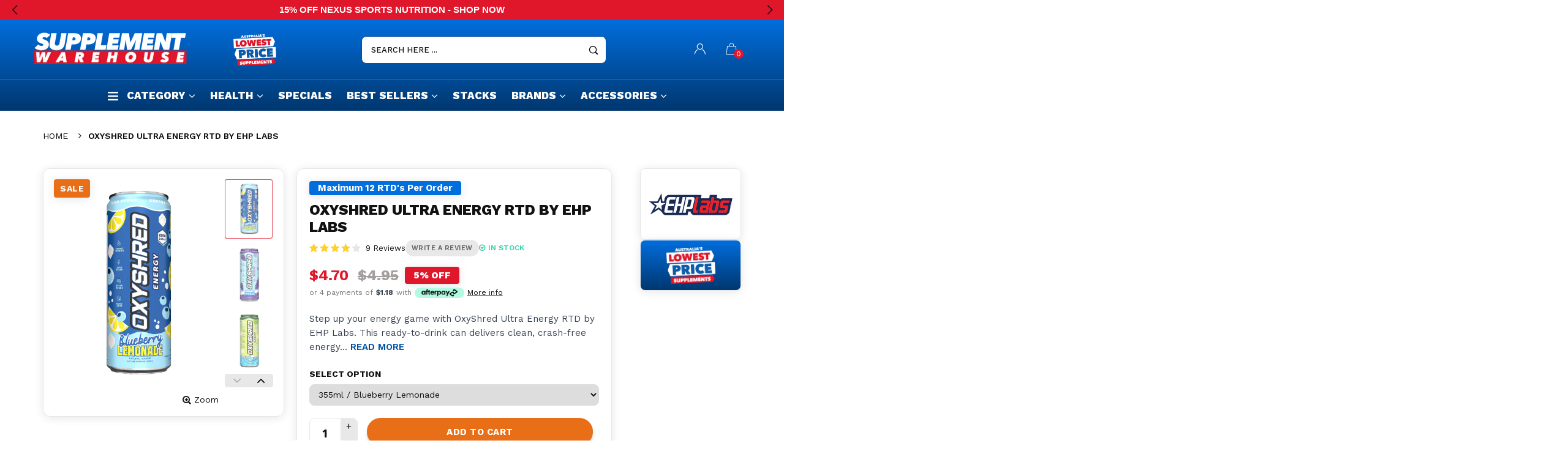

--- FILE ---
content_type: text/css
request_url: https://www.supplementwarehouse.com.au/cdn/shop/t/16/assets/global-styles.css?v=98796973822541280831751863790
body_size: 4358
content:
.btn{padding:9px 24px!important;border-radius:50px!important;cursor:pointer!important;border:0!important;background-color:#e86e17!important;box-shadow:0 .5px .3px #0000000e,0 1.6px 1.1px #00000014,0 7px 5px #00000021;letter-spacing:.5px!important;text-transform:uppercase!important;font-size:15px!important;transition:all .5s ease!important;color:#fff!important;font-weight:700!important;line-height:24px!important;height:auto!important}.btn:hover{letter-spacing:1px!important;background:linear-gradient(to bottom,#006edd,#00376f)!important;color:#fff!important;box-shadow:#006edd 0 7px 29px!important}.btn:active{letter-spacing:3px!important;background-color:#006edd!important;color:#fff!important;box-shadow:#006edd 0 0!important;transform:translateY(10px)!important;transition:.1s!important}.btn--red{background:#e0162b!important}a:hover{text-decoration:none}.x-btn{display:block;padding:5px 20px;border-radius:20px;color:#fff;font-weight:600;box-shadow:0 1px 2px #0000000d}.section-title h3{font-weight:700!important;text-transform:uppercase;margin-bottom:30px;font-size:22px!important}.swh-footer-privacy{justify-content:end}@media screen and (max-width:600px){.swh-footer-privacy{justify-content:center}.title h2{font-size:17px!important}}button.boost-sd__button.boost-sd__button--border.boost-sd__button--select-option{padding:6px 1px!important;border-radius:50px!important;cursor:pointer!important;border:0!important;background-color:#e86e17!important;box-shadow:0 .5px .3px #0000000e,0 1.6px 1.1px #00000014,0 7px 5px #00000021;letter-spacing:.5px!important;text-transform:uppercase!important;font-size:12px!important;transition:all .5s ease!important;color:#fff!important;font-weight:700!important;line-height:24px!important;height:auto!important}button.boost-sd__button.boost-sd__button--border.boost-sd__button--select-option:hover{letter-spacing:1px!important;background:linear-gradient(to bottom,#006edd,#00376f)!important;color:#fff!important;box-shadow:#006edd 0 7px 29px!important}button.boost-sd__button.boost-sd__button--border.boost-sd__button--quick-view{border-radius:26px;border:solid 1px #ededed;background:#e9e3e3;color:#fff;padding:5px;height:auto}button.boost-sd__button.boost-sd__button--border.boost-sd__button--quick-view:hover{background:#e5dede!important}.title h2{margin:0!important;font-size:19px}.section-title h1{text-transform:uppercase;font-size:27px;font-weight:800;display:block;margin:0 auto 25px}@media screen and (max-width:600px){.section-title h1{font-size:24px;margin-bottom:15px}}.product-item{padding:5px 10px!important}.products-grid.products-carousel .product-item-actions,.spy-newsletter{display:none!important}.header-search .search-input,.mobilemenu-search .search-input{border-radius:8px}@media screen and (min-width:600px){.header-search .search-input{height:45px!important;line-height:35px!important;width:400px!important}.header-content .navbar{display:flex;justify-content:center}.header-content .megamenu{flex:none!important}.header-content i.icon.icon-menu{font-size:21px;align-items:center;display:flex}.x-brand-tagline{width:70px!important;max-height:78px!important;margin-left:0!important}.header-search{margin:0 auto;text-align:center;width:400px!important;height:45px!important}.search-input::placeholder{text-transform:uppercase;font-weight:500}.header-search i{font-size:20px}.header-search .search-icon{top:5px!important}.header-link{padding:0 10px!important}.header-nav-line{z-index:8}}@media screen and (min-width:601px) and (max-width:1024px){.header-search.js-header-search{z-index:8;text-align:center;width:50%!important;transform:translate(-50%);left:50%}.page-header-variant-7 .header-top-center{display:block;z-index:9}.header-link.header-cart{//position: absolute;width:100%;left:40px;bottom:-4px}.header-link.header-cart.header-cart-sticky{left:0!important}.header-middle-row{border-top:solid 1px #ffffff36!important;padding-top:8px}.page-header-logo{padding-bottom:8px}}@media screen and (max-width:600px){.page-header:not(.transparent):after,.page-header-variant-7 .header-middle-row .header-middle-left{background:transparent}.header-content .header-top-center{display:block!important}.header-middle-row{border-top:solid 1px #ffffff36!important;padding-top:8px}.header-middle-left{padding:0!important}.page-header-logo{padding-bottom:8px}.header-top-row:before{background-color:transparent!important}.x-logo-wrap .header-logo{position:relative;z-index:999}.x-brand-tagline{right:20px!important}.header-search.js-header-search{z-index:8}.mobilemenu-content{padding-top:85px!important}.header-link.header-account{display:none}}.header-mobile,.mobilemenu,.menu-toggle{display:block!important;z-index:999}.page-header-variant-7.boxed .megamenu{margin-left:0!important}.mobilemenu-content{height:100vh!important}.mobilemenu:after{height:100vh!important}.mobilemenu-content .nav a{color:#000!important}.page-header-variant-7 .header-nav-line:after{background:transparent!important}.header-top-row:before{background-color:#ffffff36;z-index:9}.header-content,.header-middle-row{margin-top:0!important;border-top:solid 1px #ffffff36!important}.mega-dropdown a,.simple-dropdown a{display:flex!important;align-items:center}.mega-dropdown a .icon-angle-down,.simple-dropdown a .icon-angle-down{padding-left:5px}.megamenu .nav>li:hover>a:not(.btn):before,.megamenu .nav>li.menu-current>a:not(.btn):before{content:none!important}.megamenu .nav>li:hover>a:not(.btn),.megamenu .nav>li.menu-current>a:not(.btn){color:#e0162b!important}.header-sticky .header-mobile,.header-sticky .mobilemenu{display:none!important}.dropdown-link.header-cart .dropdown-container .minicart-title{background-color:#000!important;border-radius:8px}.dropdown-container{border-radius:12px;box-shadow:0 4px 6px -1px #0000001a,0 2px 4px -2px #0000001a;z-index:999}.megamenu .nav{z-index:8}.header-top-right{z-index:10}.header-top-left.x-logo-wrap{z-index:5!important;position:relative}.sub-menu-inside .category-title{display:flex;justify-content:space-between}.header-top-center{z-index:5}.x-brand-tagline-sticky{display:none}@media screen and (min-width:601px) and (max-width:1024px){.x-page-banner__slide-box{min-height:400px!important}.header-link.header-cart a{bottom:0!important;left:100px}}@media screen and (min-width:1025px){.header-sticky .menu-toggle{display:none!important}}@media screen and (min-width:601px) and (max-width:920px){.page-header:not(.transparent):after,.page-header-variant-7 .header-middle-row .header-middle-left{background:transparent}.header-search{width:calc(100% - 125px)!important}.header-search .search-input{width:100%!important}.header-top-center{display:block!important}.page-header-logo{padding-bottom:8px}.header-top-row:before{background-color:transparent!important}.header-logo{flex-basis:210px}.mobilemenu ul.nav{padding-top:45px}.header-link.header-account{display:none}.mobilemenu.dblclick.active .page-header-variant-7 .header-top-center{z-index:8}}.product-info-block .product-actions .product-actions-btn .btn{background-color:#e86e17!important;padding:10px 40px!important}.page-header .header-top-row:before{background-color:transparent}@media screen and (min-width:921px) and (max-width:1024px){.header-logo{flex-basis:210px}.x-brand-tagline{width:62px}.header-sticky .header-link.header-cart>a{right:15px!important}.mobilemenu ul.nav{padding-top:45px}}.category-dropdown.hovered .sub-menu{visibility:visible;opacity:1;top:100%;left:0;min-width:100%}.category-dropdown .sub-menu,.category-dropdown .sub-level{box-shadow:none}.nav-category-link{font-weight:700!important;text-transform:uppercase}.nav-category-link img{margin-right:15px}.category-dropdown .category-links__row{position:relative;border:solid 1px #ddd;background:#f8f8f8;border-radius:20px;max-width:320px;width:100%}.category-dropdown .category-links__row-list,.category-dropdown .category-links__row-list a,.category-dropdown .sub-menu ul.category-links li{position:unset!important}.sub-menu .category-links__row a:after{position:absolute;top:unset!important;margin-top:-11px;right:20px!important;font-family:icomoon-reg;font-size:18px;line-height:21px;content:"\e922"}.category-dropdown .sub-menu ul.category-links li:hover>ul.sub-level-grandchild{display:block!important;top:0;left:100%!important;border-left:solid 1px #ddd}.category-dropdown-wrapper{display:flex;justify-content:space-between;padding:20px 0}.category-links__grid{width:calc(100% - 340px);display:flex;gap:20px;padding:10px 0 20px}.category-links__grid a{position:relative;width:calc(30% - 15px);max-height:300px;display:flex!important;align-items:flex-end;transition:all .3s ease;box-shadow:0 2px 15px #0000001a!important}.category-links__grid a:hover{box-shadow:0 2px 8px #e6e6e6!important;transform:translateY(-10px)!important}.category-links__grid-bg{display:block;position:absolute;top:0;left:0;width:100%;height:100%;z-index:0;border-radius:12px;overflow:hidden;box-shadow:0 2px 15px #0000001a!important}.category-links__grid-bg img{width:100%;height:100%;object-fit:cover}.category-links__grid-bg-over{width:100%;height:100%;position:absolute;top:0;left:0;z-index:1;background:linear-gradient(210deg,#f4f2f200 10%,#1a1818);opacity:.8}.category-links__grid-content{display:block;position:relative;padding:15px;z-index:2;color:#fff;width:100%}.category-links__grid-content h4{text-transform:uppercase;font-weight:800;max-width:400px;font-size:20px;margin-bottom:8px;color:#fff}.category-links__grid-content button{position:relative}.category-links__row-list ul.sub-level{background:#fff!important;z-index:9!important;box-shadow:none!important;min-width:300px!important;bottom:0;left:101%!important}.category-links__row-list ul.sub-level li a:not(.btn){padding:8px 15px!important;font-weight:500;font-size:14px}.category-links__row-list ul.sub-level li.hoverd a{font-weight:600}.category-links__row-list ul.sub-level li.hoverd .sub-level-grandchild a{font-weight:500}.megamenu .sub-menu{box-shadow:0 2.7px 3.3px #0000000a,0 8.9px 11.2px #0000000f,0 40px 50px #0000001a}.megamenu .sub-menu .container{box-shadow:none!important}.mobilemenu-header{padding:15px;height:auto;line-height:inherit;background:linear-gradient(to bottom,#006edd,#00376f)}.mobilemenu-header .title{margin-bottom:0}.mobilemenu .mobilemenu-toggle{top:18px;width:auto}li.swh-mobile-top-nav a:hover,.mobilemenu ul.nav li.submenu-open>a{background:#e8e8e8!important}.mobilemenu ul.nav li.submenu-open>a{color:#e0162b!important}.mobilemenu ul.nav li.submenu-open>.arrow:before{color:#e0162b!important}.mobilemenu ul.nav li .arrow{width:100px}.megamenu-bottom{display:flex;gap:20px}.megamenu-bot-nav-left,.megamenu-bot-nav-right{width:calc(50% - 10px);border:solid 1px #e5e7eb;box-shadow:0 2px 15px #0000001a!important;transition:all .3s ease;border-radius:12px}.megamenu-bot-nav-left img,.megamenu-bot-nav-right img{width:100%;height:100%;border-radius:12px}.mobilemenu-content .megamenu-bottom{flex-wrap:wrap}.mobilemenu-content .megamenu-bot-nav-left,.mobilemenu-content .megamenu-bot-nav-right{width:100%}.mobilemenu-content .megamenu-bot-nav-left a,.mobilemenu-content .megamenu-bot-nav-right a{padding:0!important}li.mega-dropdown.hovered .sub-menu{width:100%;top:100%;opacity:1;visibility:visible;background:#fff}.swh-nav-brands{width:160px;border:solid 1px #e5e7eb;box-shadow:0 2px 15px #0000001a!important;margin-bottom:10px;border-radius:8px}.mega-dropdown .category-links a{font-size:14px;font-weight:500}.mega-dropdown .sub-menu .category-title{font-size:15px;margin:0;border-bottom:none}li.simple-dropdown.hovered .sub-menu{top:100%;opacity:1;visibility:visible;background:#fff;box-shadow:0 2.7px 3.3px #0000000a,0 8.9px 11.2px #0000000f,0 40px 50px #0000001a;border-radius:0 0 8px 8px}.simple-dropdown .category-links{padding:10px 0}.simple-dropdown .category-links a{font-size:14px;font-weight:500;padding-top:8px!important;padding-bottom:8px!important}.breadcrumbs-inner ul{margin-left:0;padding:0}.breadcrumbs li{font-weight:600}.main-image-holder img{object-fit:contain;width:100%;height:100%}.products-grid img.product-image-photo{aspect-ratio:1;object-fit:contain}.products-grid .product-item-inside{border:solid 1px #e5e7eb;padding:10px 5px;border-radius:12px;transition:all .3s ease;box-shadow:0 2px 15px #0000001a!important}.products-grid .product-item-inside:hover{//box-shadow:0 4px 6px -1px #0000001a,0 2px 4px -2px #0000001a;box-shadow:0 2px 8px #e6e6e6!important;transform:translateY(-10px)!important}.product-item-name{font-size:15px!important;line-height:1.3rem!important;max-height:100%!important;text-transform:uppercase}.product-item-link{display:-webkit-box;-webkit-line-clamp:3;-webkit-box-orient:vertical;overflow:hidden}.product-item .product-item-details{padding:0 5px!important;text-align:left;min-height:100px;display:flex;flex-direction:column;justify-content:center;align-items:baseline}.collection-link a{background:#e0162b;padding:8px 14px;border-radius:20px;color:#fff!important;font-weight:700;box-shadow:0 .5px .3px #0000000e,0 1.6px 1.1px #00000014,0 7px 5px #00000021;transition:all .3s ease;font-size:11px;text-transform:uppercase;white-space:nowrap}.collection-link a:hover{background:linear-gradient(to bottom,#006edd,#00376f)!important}.product-item .product-item-details .special-price{font-size:16px!important}.product-item .product-item-details .old-price{font-size:16px!important;font-weight:600!important;color:#595959}.products-grid .slick-next,.products-grid .slick-prev{width:42px;height:42px;border:1px solid #e5e7eb;background:#ffffff80;-webkit-backdrop-filter:blur(5px);backdrop-filter:blur(5px);border-radius:50%;pointer-events:visible;box-shadow:0 10px 15px -3px #0000001a,0 4px 6px -4px #0000001a;padding:0;display:flex;align-items:center;justify-content:center;transition:all .3s ease}.products-grid .slick-next{right:0;z-index:9999}.products-grid .slick-prev{left:0;z-index:9999}.product-item .product-item-label.label-sale{color:#fff;background-color:#e86e17!important;border-radius:4px;box-shadow:0 1px 3px #0000001a,0 1px 2px -1px #0000001a;font-size:11px!important}.carousel-inside .carousel-control{height:27px!important;width:28px!important}.product-item .quick-view-btn,.product-item .carousel-inside .carousel-control{background-color:#e0162b!important;border-radius:4px;display:none}.carousel-inside .carousel-control:before,.carousel-inside .carousel-control:after{font-size:23px!important;line-height:27px!important;color:#fff!important}.product-item .oke-sr-count{display:none}.product-item .oke-stars svg{height:14px}@media screen and (max-width:600px){.product-item .product-item-name{text-align:left}.products-grid .product-item-inside:hover{transform:none!important}}.boost-sd__filter-option-item-button{padding-left:23px!important}.boost-sd__filter-option-item-button:before{content:"";border:1px solid #0e0d0d3d;box-shadow:none;background:0 0;border-radius:1px;width:15px;height:15px;transition:none;display:inline-block;position:absolute;top:2px;left:0}.boost-sd-left button:before,.boost-sd-left button:after{box-shadow:none;background:0 0;transition:none}.boost-sd__modal-wrapper{border-radius:12px;padding:20px}h2.boost-sd__quick-view-title{font-size:26px;text-transform:uppercase;font-weight:800}.boost-sd__format-currency{color:#e0162b}.boost-sd__quick-view-price .boost-sd__format-currency--price-compare{color:#595959}p.boost-sd__quick-view-vendor{margin-bottom:15px}.boost-sd__product-swatch-title,.boost-sd__quick-view-quantity-title{font-weight:700!important;text-transform:uppercase!important}.boost-sd__radio-label--selected:not(.boost-sd__radio-label--hide-text),.boost-sd__radio-label.boost-sd__radio-label--in-quick-view:hover{border-color:#0052a5!important;background-color:#0052a5!important}label.boost-sd__radio-label.boost-sd__radio-label--in-quick-view{font-size:12px;font-weight:500;border:solid 1px #ddd}.boost-sd__product-swatch-options{gap:1px 10px!important}label.boost-sd__radio-label.boost-sd__radio-label--in-quick-view{background:#eee}.boost-sd__input-number{border:1px solid #ddd!important;background:#eee}.boost-sd__suggestion-queries-item-badge--sale{border-radius:4px!important;background-color:#e86e17!important}.boost-sd__suggestion-queries-item-badge--sold-out{border-radius:4px!important}.boost-sd__instant-search-autocomplete,.boost-sd__instant-search-results--two-column{border-radius:12px!important}.boost-sd__suggestion-queries-item-title{font-weight:500}.boost-sd__button--select-option{font-size:12px!important;font-weight:600!important}.boost-sd__pagination-number{background-color:#eee!important;border-radius:4px!important;height:35px!important;font-weight:500!important}.boost-sd__pagination-number:hover{color:#e0162b!important}.boost-sd__pagination-number--active{background-color:#006edd!important;color:#fff!important}@media screen and (min-width:601px){.boost-sd__instant-search-column.boost-sd__instant-search-column--others{width:160px!important}.boost-sd__search-widget-init-wrapper{right:120px}}.product-sale-badge{--f: 10px;--r: 15px;--t: 10px;position:absolute;inset:var(--t) calc(-1*var(--f)) auto auto;padding:0 10px var(--f) calc(10px + var(--r));clip-path:polygon(0 0,100% 0,100% calc(100% - var(--f)),calc(100% - var(--f)) 100%,calc(100% - var(--f)) calc(100% - var(--f)),0 calc(100% - var(--f)),var(--r) calc(50% - var(--f)/2));background:#e86e17;box-shadow:0 calc(-1*var(--f)) 0 inset #0005;color:#fff;text-transform:uppercase;font-weight:600;z-index:999}.product-item-inside{position:relative}.product-sale-icon{position:absolute;top:15px;z-index:99}.checkout-btn,.view-cart-btn{padding:9px 24px!important;border-radius:50px!important;cursor:pointer!important;border:0!important;box-shadow:0 .5px .3px #0000000e,0 1.6px 1.1px #00000014,0 7px 5px #00000021;letter-spacing:.5px!important;text-transform:uppercase!important;font-size:15px!important;transition:all .5s ease!important;color:#fff!important;font-weight:700!important;line-height:24px!important;height:40px!important}.checkout-btn{background:#e86e17!important}.checkout-btn:hover{background:linear-gradient(to bottom,#006edd,#00376f)!important}.view-cart-btn{background:#e0162b!important}.view-cart-btn:hover{background:linear-gradient(to bottom,#006edd,#00376f)!important}.cart-action a.checkout-btn{display:block;text-align:center;text-decoration:none;margin-top:10px}.cart-action a.checkout-btn:hover{background:linear-gradient(to bottom,#006edd,#00376f)!important}.product-page-info{border:solid 1px #e5e7eb;padding:10px 20px 20px;border-radius:12px;box-shadow:0 2px 15px #0000001a!important;width:calc(56.66% - 20px)!important;margin-left:20px}@media screen and (max-width:767px){.product-page-info{width:100%!important;margin:20px 0 0;padding:20px!important}}.product-info-block .price{display:flex;justify-content:space-between;align-items:center;margin-bottom:2px}.x-sale-badge{background:#e0162b;color:#fff;padding:0 14px!important;border-radius:4px;font-size:15px;display:table;font-weight:800;box-shadow:0 2px 15px #0000001a}.x-sale-badge #percentageDifference{line-height:1em!important}a.review-product-write{font-weight:600;font-size:11px;background:#e8e8e8;color:#696464;padding:2px 10px;border-radius:16px;text-transform:uppercase;letter-spacing:.5px}@media screen and (max-width:600px){a.review-product-write{padding:2px 5px!important}}.minicart-actions .btn.btn-alt,.x-btn-continue{background:#e0162b!important}.minicart-actions .btn.btn-alt:hover,.x-btn-continue:hover,a.btn.x-btn-clear,.btn.x-btn-update{background:linear-gradient(to bottom,#006edd,#00376f)!important}a.btn.x-btn-clear:hover,.btn.x-btn-update:hover{background:#e0162b!important;box-shadow:#e0162b 0 7px 29px!important}.boost-sd__button.boost-sd__btn-add-to-cart,.boost-sd__button.boost-sd__btn-buy-now{padding:9px 24px!important;border-radius:50px!important;cursor:pointer!important;border:0!important;box-shadow:0 .5px .3px #0000000e,0 1.6px 1.1px #00000014,0 7px 5px #00000021;letter-spacing:.5px!important;text-transform:uppercase!important;font-size:15px!important;transition:all .5s ease!important;color:#fff!important;font-weight:700!important;line-height:24px!important;height:auto!important}.boost-sd__button.boost-sd__btn-add-to-cart:hover,.boost-sd__button.boost-sd__btn-buy-now:hover{letter-spacing:1px!important;color:#fff!important}.boost-sd__button.boost-sd__btn-add-to-cart:active{letter-spacing:3px!important;background-color:#006edd!important;color:#fff!important;box-shadow:#006edd 0 0!important;transform:translateY(10px)!important;transition:.1s!important}.boost-sd__button.boost-sd__btn-add-to-cart{background-color:#e86e17!important}.boost-sd__button.boost-sd__btn-add-to-cart:hover,.boost-sd__button.boost-sd__btn-buy-now:hover{background:linear-gradient(to bottom,#006edd,#00376f)!important;box-shadow:#006edd 0 7px 29px!important}.boost-sd__button.boost-sd__btn-buy-now{background:#e0162b!important}.x-product-ratings{padding:7px 0;display:flex;flex-direction:row}.product-availability span{color:#e86e17;font-weight:600!important;font-size:12px!important;text-transform:uppercase}.cart-total{width:calc(25% - 10px)}.total-wrapper{border:solid 1px #e5e7eb;border-radius:8px;padding:15px;box-shadow:0 2px 15px #0000001a!important}.cart-action{margin-bottom:0!important}.cart-form{display:flex;gap:20px;justify-content:space-between}.cart-table{width:calc(75% - 10px)}.cart-table-inside{border:solid 1px #e5e7eb;border-radius:8px;padding:15px;box-shadow:0 2px 15px #0000001a!important}.cart-table .table-row .photo{padding:0!important}.cart-table .table-row .qty{padding:0 10px!important}.collection-slim-banner-wrapper{margin-top:-40px}.empty-cart-inside{padding:30px 0 40px}.empty-cart-text,.cart-title{text-transform:uppercase;color:#000;font-size:25px;font-weight:800;padding-top:20px}.empty-cart-icon{font-size:40px!important;margin-bottom:20px}.empty-cart-btn{display:flex;gap:20px;justify-content:center}.cart-table .table-row .name{color:#000000a8!important;font-size:13px;font-weight:500}.cart-table .table-row .name a{font-size:15px;font-weight:600;color:#000!important}.cart-table .picky-widget{display:none!important}.total-price{float:none;text-align:center;display:block;margin:0 auto 20px}@media screen and (max-width:600px){.cart-form{flex-direction:column-reverse}.cart-table,.cart-total{width:100%!important}.empty-cart-btn{flex-wrap:wrap}}.product-actions-btn{display:flex;flex-wrap:wrap;gap:10px}.newsletter-text-wrap{width:45%}.newsletter-form-wrap{width:50%;margin:0!important}h2.newsletter-title{font-weight:800;font-size:29px}.newsletter-text p{color:#fff;font-size:17px;text-transform:uppercase;font-weight:600}.x-sw-newsletter form.needsclick.kl-private-reset-css-Xuajs1{width:70%!important;margin:0 auto}.x-sw-newsletter{display:flex;justify-content:space-between;align-items:center;position:relative;z-index:99;padding:35px 0 0!important}.swh-newsletter__wrapper{position:relative}.swh-newsletter-terms{position:relative;z-index:99;margin:0}.swh-newsletter-terms a{color:#e0162b}@media screen and (max-width:600px){.x-sw-newsletter{flex-wrap:wrap}.x-sw-newsletter form.needsclick.kl-private-reset-css-Xuajs1{width:100%!important}.newsletter-form-wrap,.newsletter-text-wrap{width:100%;margin:0!important}.newsletter{padding:20px 0 0!important}.newsletter-text p{font-size:15px!important}h2.newsletter-title{margin-bottom:10px!important;font-size:30px!important}}.page-footer{overflow:hidden}.footer-wrapper{display:flex;gap:20px;position:relative;z-index:999}.footer-top{padding:40px 0!important;position:relative}.footer-logo{width:25%}.footer-cate-grids{width:calc(75% - 25px)}.footer-cs-wrapper{margin-top:25px}.footer-cs-wrapper h3{font-weight:700;font-size:18px;text-transform:uppercase;color:#fff!important;padding-bottom:5px}.footer-cs-wrapper p{color:#fff!important;margin-bottom:2px}.footer-block h4{color:#000}.page-footer h4:not(.instagram-title){border:none!important;color:#fff!important;font-size:18px;font-weight:800;margin:0}.footer-cs-wrapper span{color:#fff!important;font-weight:700;padding-bottom:8px;display:block}.page-footer a:not(.btn){color:#fffc!important}.page-footer li:hover a:not(.btn){color:#fff!important}.footer-svg-bg{position:absolute;top:0;right:0;height:400px;z-index:99;width:100%;overflow:hidden;opacity:.35}.footer-bot{position:relative;z-index:999}.x-brand-tagline.footer-brand-tagline{z-index:999;text-align:right;display:flex;justify-content:flex-end;position:absolute;right:30px;bottom:15px}.footer-copyright p{color:#fff;margin:0}.footer-bottom-wrapper{display:flex;align-items:center;justify-content:flex-start}ul.swh-footer-privacy li{margin-right:0!important}h4.social-list-title{font-size:15px!important}.social-list-simple a{background:#fff;border-radius:50%;line-height:32px!important}.social-list-simple a i{color:#00000096!important;font-size:13px;transition:.2s}ul.social-list-simple li{margin-right:4px}.footer-bot{padding-top:5px!important;padding-bottom:5px!important}@media screen and (max-width:600px){.footer-top{padding:30px 0!important}.footer-logo{display:block!important;width:100%;margin-bottom:0!important}.footer-cate-grids{width:100%!important}.footer-wrapper{flex-wrap:wrap;justify-content:center}.footer-svg-bg{height:100%;bottom:0}.footer-svg-bg img{height:100%;width:100%;object-fit:cover;object-position:left}.footer-bottom-wrapper{flex-wrap:wrap;justify-content:center}}@media screen and (min-width:601px) and (max-width:768px){.footer-logo:not(:last-child){display:block!important;width:50%!important}.x-brand-tagline.footer-brand-tagline{top:auto!important}}@media screen and (min-width:769px) and (max-width:1024px){.footer-logo:not(:last-child){display:block!important}.x-brand-tagline.footer-brand-tagline{top:auto!important}.footer-cs-wrapper{line-break:anywhere}.footer-bottom-wrapper{flex-wrap:wrap}}@media screen and (min-width:769px) and (max-width:991px){.footer-logo:not(:last-child){width:50%!important}}.section-faq .title{margin:30px auto;text-align:center;display:block}.swh-account-modal.modal-form .modal-title{border-radius:12px 12px 0 0}.swh-account-modal.modal.in .modal-dialog,.modal-form .modal-content{border-radius:12px}.swh-account-modal .form-control{border-radius:4px}.header-account .dropdown-container a{font-size:14px!important;font-weight:500}.header-account li{padding-bottom:8px}a.back-to-top{background:#e86e17!important;border-radius:99px;box-shadow:0 .5px .3px #0000000e,0 1.6px 1.1px #00000014,0 7px 5px #00000021;border:none}a.back-to-top i{color:#fff!important}a.back-to-top:hover{background:linear-gradient(to bottom,#006edd,#00376f)!important}@media screen and (max-width:600px){.back-to-top{border-radius:0!important}}.swh-collection-badge{display:block;position:absolute;top:10px;left:10px;width:75px;height:auto;pointer-events:none;z-index:99}.swh-collection-badge img{width:100%;height:100%;object-fit:contain}@media (max-width: 599px){.swh-collection-badge{width:65px!important}}@media screen and (max-width:600px){.header-top-right a.checkout-btn{display:inline-block;margin-top:20px}}p.cart-shipping__numOuter{display:none}.x-promo-page__wrapper{background:url(YellowBackground.jpg)}
/*# sourceMappingURL=/cdn/shop/t/16/assets/global-styles.css.map?v=98796973822541280831751863790 */


--- FILE ---
content_type: text/css
request_url: https://www.supplementwarehouse.com.au/cdn/shop/t/16/assets/product-styles.css?v=179729549466993747051765420566
body_size: 1350
content:
.product-gallery-wrap{border:solid 1px #e5e7eb;padding:17px;border-radius:12px;box-shadow:0 2px 15px #0000001a!important}.product-previews-carousel .slick-next{border-radius:0 4px 4px 0}.product-previews-carousel .slick-prev{border-radius:4px 0 0 4px}.product-previews-carousel a.active:after{box-shadow:inset -1px 0 #e0162b,inset 0 -1px #e0162b,inset 0 1px #e0162b,inset 1px 0 #e0162b!important;border-radius:4px}.product-previews-carousel a.slick-slide.slick-current.slick-active.active{border-radius:4px;padding:2px}.product-gallery-wrap .main-image-next.slick-next.js-main-image-next,.product-gallery-wrap .main-image-next.slick-prev.js-main-image-prev{border-radius:4px;box-shadow:0 2px 15px #0000001a!important}.x-product-label{position:absolute;top:0;z-index:9999}.x-product-label .product-label{border-radius:4px;box-shadow:0 2px 15px #0000001a;font-weight:700;font-size:14px;background:#e86e17}h1.product-name{text-transform:uppercase!important;font-weight:800!important;font-family:Work Sans,sans-serif!important;margin-top:0!important}.x-product-ratings{display:flex;justify-content:start;gap:10px;align-items:center;margin:0!important}.product-availability{font-size:13px!important}.product-availability span{color:#37d0a6!important}.product-availability span i{padding-right:5px}.x-product-ratings .oke-stars svg{height:14px!important}.x-product-ratings .oke-sr-count{font-size:13px!important}.product-info-block .special-price{font-weight:700!important;font-family:Work Sans,sans-serif}.product-info-block .old-price{font-weight:700!important;font-size:24px!important;text-decoration:line-through;color:#a59e9e;padding-left:15px!important}.x-prod-desc a{color:#0052a5;text-transform:uppercase;font-weight:600;padding-left:5px}p.afterpay-paragraph span{font-size:12px!important;color:#777}strong.afterpay-instalments{font-size:12px}.product-info-top{margin-bottom:0!important}.product-info-block select#product-variant-label{border:solid 1px #ddd;height:35px;padding:5px 10px;border-radius:8px;font-weight:400;font-size:14px}.product-variant-selector{display:flex;flex-direction:column}.product-variant-selector{font-weight:700;text-transform:uppercase;margin-bottom:20px}.product-actions{border:none;padding:0!important}.product-actions-row .qty-changer{border-radius:8px}.product-actions-row input.qty-input{border-radius:8px 0 0 8px;pointer-events:none}.qty-changer input[type=button].increase{border-radius:0 8px 0 0}.qty-changer input[type=button].decrease{border-radius:0 0 8px}.x-product-pay-option{align-items:center;display:flex;justify-content:space-between;border:0;padding:0;flex-wrap:wrap}.x-product-pay-option__title{align-items:center;display:flex;justify-content:flex-start;gap:10px}.x-product-pay-option__title span{color:#1f2937;font-size:.875rem;line-height:1.25rem;font-weight:600}.x-product-pay-option__title p{color:#666;font-size:13px;line-height:1rem;max-width:100%}.x-product-pay-option__title svg{height:1.5rem;width:1.5rem}.x-product-pay-option__wrap{display:flex;justify-content:space-between;gap:5px;margin:0;align-items:center;padding:0}.x-product-pay-option__item{background-color:#ddddddc7;border-radius:.125rem;padding:.35rem .5rem;list-style:none;display:flex;align-items:center;max-height:33px;border:solid 1px #e8e8e8;border-radius:4px}li.x-product-pay-option__item.x-product-pay-option__afterpay_item{padding:.25rem .5rem;width:78px}.x-product-pay-option__item svg{margin:0 auto;width:40px;height:36px}.x-product-pay-option__item svg path{fill:#666}li.x-product-pay-option__item.x-product-pay-option__afterpay_item svg{width:100%}.x-product-pay-option__paypal_item svg{height:26px!important}.product-side-wrapper{display:flex;flex-direction:column;gap:20px}.swh-low-price-badge,.swh-product-vendor a{border:solid 1px #e5e7eb;padding:10px;border-radius:8px;box-shadow:0 2px 15px #0000001a!important}.swh-product-vendor a,.swh-low-price-badge{display:flex;justify-content:space-between;align-items:center;height:100%}.swh-product-vendor img{display:block;width:100%;object-fit:contain}.swh-low-price-badge{width:100%;display:flex;align-items:center;justify-content:center;background:linear-gradient(to bottom,#006edd,#00376f)}@media screen and (min-width:601px){ul#x-product-tab{display:block;width:100%}.x-product-tab__wrapper .tab-content{padding:0 20px!important}}@media screen and (max-width:600px){.x-product-pay-option{flex-wrap:wrap}.x-product-pay-option__wrap{padding:0}.product-info-block{padding:0;margin-top:0}.x-product-tab__wrapper .tab-content .panel{margin:0!important;border-radius:12px 12px 0 0}.x-product-tab__wrapper .tab-content .panel-title a{padding:10px 15px;background:#e8e8e8}.x-product-tab__wrapper .tab-content .tab-pane:first-child .panel-title a{border-radius:12px 12px 0 0}.x-product-tab__wrapper .tab-content .panel-title a:not(.collapsed):before{background-color:transparent}.x-product-tab__wrapper .tab-content .panel-body{padding:15px!important}.x-product-tab__wrapper .tab-content .tab-pane:not(:last-child){border-bottom:solid 1px #fff!important}.x-product-tab__wrapper .tab-content{margin:0!important}.x-product-tab__wrapper .tab-content .tab-pane:last-child .panel,.x-product-tab__wrapper .tab-content .tab-pane:last-child .panel-title a{border-radius:0 0 12px 12px!important}.x-product-tab__wrapper .tab-content .panel-title a:not(.collapsed){color:#e0162b!important}.x-product-tab__bg-wrapper{background:#fff!important;padding:25px 0!important}.product-side-wrapper{display:flex;gap:20px;flex-direction:row}.swh-product-vendor,.swh-low-price-badge{width:calc(50% - 5px);height:100px}.swh-low-price-badge{margin:0}.swh-product-vendor img{height:60px}.product-page-info{padding:0}.product-block .container{margin-top:0!important}.product-tf--wrapper{margin-top:20px!important}.x-related-products .container{margin-top:0!important}.product-info-top .afterpay-paragraph{margin-bottom:0!important}.product-variant-selector{margin-bottom:15px}.product-info-block .product-actions-row .product-actions-link{padding-top:0!important}}.x-product-tab__wrapper{border:solid 1px #e5e7eb;box-shadow:0 2px 15px #0000001a!important;border-radius:12px;background:#fff}ul#x-product-tab{background:#e8e8e8;padding:10px 20px;margin:0;border-radius:12px 12px 0 0}#x-product-tab.nav-tabs>li.active>a,#x-product-tab.nav-tabs>li.active>a:hover,#x-product-tab.nav-tabs>li.active>a:focus{background:transparent;color:#e0162b!important}#x-product-tab.nav-tabs>li>a{font-size:18px!important}#x-product-tab.nav-tabs>li>a:before{background-color:transparent!important}.x-product-tab__wrapper .panel{margin-bottom:0}.x-product-tab__bg-wrapper{position:relative;display:block;width:100%;overflow:hidden;background:url(SW_BG_Dots.svg) #e8e8e8;background-blend-mode:color-dodge;background-repeat:no-repeat;padding:50px 0;background-size:cover;background-attachment:fixed}#x-product-tab.nav-tabs li{margin:0 40px 0 0}.x-related-header{display:flex;justify-content:space-between}.sw-product-image__custom,.sw-product-image__promo{display:block;position:absolute;top:0;left:0;width:110px;height:auto;pointer-events:none}.sw-product-image__custom img,.sw-product-image__promo img{width:100%;height:100%;object-fit:contain}@media (max-width: 599px){.sw-product-image__custom,.sw-product-image__promo{width:100px!important}}.sw-product-badge{display:flex;justify-content:flex-start;align-items:center}.sw-product-badge .sc-count__product-title{font-weight:500}.sw-product-badge .sc-count__product-background{border-radius:4px!important;padding:7.5px 15px;cursor:default}.proof-sale-badge{margin:0}.blue-badge{background:#006edd!important;font-weight:700;font-size:15px;margin-bottom:10px}.product-info-block .product-info-top>*>*{margin-left:0!important}.product-options.product-bundles-option .select-wrapper-sm{width:100%}.product-options.product-bundles-option .select-wrapper-sm:before{border-radius:8px}.product-options.product-bundles-option .form-control{border:solid 1px #ddd;height:35px;width:100%;padding:5px 10px;border-radius:8px;font-weight:400;font-size:14px}.product-options.product-bundles-option .size-list li{border:solid 1px #ddd;padding:1px 10px;border-radius:8px;font-weight:400;font-size:14px;background-color:transparent}.product-options.product-bundles-option .size-list li span,.product-options.product-bundles-option .size-list li a:not(.btn),.product-options.product-bundles-option .size-list li.active span{background-color:transparent!important}.product-options.product-bundles-option .size-list li.active,.product-options.product-bundles-option .size-list li:hover{background-color:#0051a5!important}.product-options.product-bundles-option .option-label{font-size:14px;text-transform:uppercase;font-weight:700}.x-product-bundle-info__image,.x-product-bundle-info__image img{width:100%;height:100%;border-radius:8px}.x-product-bundle-info__image{box-shadow:0 2px 15px #0000001a!important}.product-options.product-bundles-option .absent-option{display:inline-block!important;pointer-events:none}.product-options.product-bundles-option .absent-option a span.value{text-decoration:line-through}.product-options.product-bundles-option .absent-option a:after{background:none!important}@media screen and (min-width:1024px){.product-gallery-wrap{position:sticky;top:100px}}@media screen and (min-width:601px){.x-product-bundle-info__image{display:block;margin-top:10px}}.x-badge.x-sale-badge{display:inline-block;padding:5px 14px;border-radius:4x;font-size:17px;font-weight:800;text-transform:uppercase}.swh-product-clearance__title svg{width:25px;color:#e86e17}.swh-product-clearance__title{display:flex;gap:6px;margin-bottom:5px}.swh-product-clearance{border-left:solid 2px #e86e17;padding-left:8px;border-top:none;padding-top:0}.swh-product-clearance-top{margin-bottom:20px}.swh-product-clearance__title span{font-weight:600;text-transform:uppercase;font-size:13px;color:#111}.swh-product-clearance ul{padding-left:22px}
/*# sourceMappingURL=/cdn/shop/t/16/assets/product-styles.css.map?v=179729549466993747051765420566 */


--- FILE ---
content_type: text/javascript
request_url: https://www.supplementwarehouse.com.au/cdn/shop/t/16/assets/productLimits.js?v=84617401579811232501732591548
body_size: 356
content:
const productByhandle=async handle=>{try{return(await fetch("https://supp-warehouse.myshopify.com/api/2024-10/graphql.json",{method:"POST",headers:{"Content-Type":"application/json","X-Shopify-Storefront-Access-Token":"4e9f210065db15186cb27986875f9e49"},body:JSON.stringify({query:`
          query getProductById($handle: String!) {
            productByHandle(handle: $handle) {
              id
              title
              variants(first:100) {
                nodes {
                  id
                  title
                  sku
                  metafield(namespace: "custom", key: "product_limits") {
                    value
                  }
                }
              }
            }
          }
        `,variables:JSON.stringify({handle})})})).json()}catch(error){return console.error("Error in productByhandle",error),null}},limitCheck=async()=>{try{const cartItems=(await fetch("/cart.js").then(res=>res.json())).items;for(cartItem of cartItems){const cartVariantSKu=cartItem.sku,product=await productByhandle(cartItem.handle);if(!product)continue;const fetchedVariant=product.data.productByHandle.variants.nodes.find(variant=>variant.sku===cartVariantSKu);if(!fetchedVariant)continue;const metafieldValue=fetchedVariant?.metafield?.value||null;if(!metafieldValue)continue;const productLimit=JSON.parse(metafieldValue);cartItem.productLimit=productLimit}const cartItemsWithGlobalLimit=cartItems.filter(item=>item.productLimit),cartItemsWithGlobalLimitCloned=[...cartItemsWithGlobalLimit];return cartItemsWithGlobalLimit.length===0?(console.log("No items with global limit"),null):cartItemsWithGlobalLimit.map(line=>{const{category,globalQuantity,validationErrorMessage}=line.productLimit;let currentQuantity=0;return cartItemsWithGlobalLimitCloned.forEach(clonedLine=>{const{category:lineCategory}=clonedLine.productLimit;category===lineCategory&&(currentQuantity+=clonedLine.quantity)}),currentQuantity>globalQuantity?{category,validationErrorMessage}:null}).filter(error=>error!==null)}catch(error){return console.error("Error in cart form btn click",error),null}};document.addEventListener("DOMContentLoaded",()=>{let lastUrl=location.href;const detectUrlChange=()=>{const currentUrl=location.href;lastUrl!==currentUrl&&(lastUrl=currentUrl,handleUrlChange(currentUrl))},handleUrlChange=async url=>{if(url.includes("/checkout")){const errors=await limitCheck();if(errors&&errors.length>0){alert(errors[0].validationErrorMessage);return}window.location.href="/checkout"}},originalPushState=history.pushState;history.pushState=function(state,title,url){originalPushState.apply(history,arguments),detectUrlChange()};const originalReplaceState=history.replaceState;history.replaceState=function(state,title,url){originalReplaceState.apply(history,arguments),detectUrlChange()},document.body.addEventListener("click",async e=>{const target=e.target.closest("a");if(target&&target.href.includes("/checkout")){e.preventDefault();const errors=await limitCheck();if(errors&&errors.length>0){alert(errors[0].validationErrorMessage);return}window.location.href="/checkout"}});const cartFormBtn=document.querySelector('.cart-action button[type="submit"]');cartFormBtn&&cartFormBtn.addEventListener("click",async e=>{e.preventDefault();const errors=await limitCheck();if(errors&&errors.length>0){alert(errors[0].validationErrorMessage);return}window.location.href="/checkout"})});
//# sourceMappingURL=/cdn/shop/t/16/assets/productLimits.js.map?v=84617401579811232501732591548


--- FILE ---
content_type: text/javascript
request_url: https://www.supplementwarehouse.com.au/cdn/shop/t/16/assets/plugins.min.js?v=95935674876508882101764202644
body_size: 129246
content:
/*! jQuery v2.1.4 | (c) 2005, 2015 jQuery Foundation, Inc. | jquery.org/license */
!(function (a, b) {
    "object" == typeof module && "object" == typeof module.exports
        ? (module.exports = a.document
              ? b(a, !0)
              : function (a) {
                    if (!a.document) throw new Error("jQuery requires a window with a document");
                    return b(a);
                })
        : b(a);
})("undefined" != typeof window ? window : this, function (a, b) {
    var c = [],
        d = c.slice,
        e = c.concat,
        f = c.push,
        g = c.indexOf,
        h = {},
        i = h.toString,
        j = h.hasOwnProperty,
        k = {},
        l = a.document,
        m = "2.1.4",
        n = function (a, b) {
            return new n.fn.init(a, b);
        },
        o = /^[\s\uFEFF\xA0]+|[\s\uFEFF\xA0]+$/g,
        p = /^-ms-/,
        q = /-([\da-z])/gi,
        r = function (a, b) {
            return b.toUpperCase();
        };
    (n.fn = n.prototype = {
        jquery: m,
        constructor: n,
        selector: "",
        length: 0,
        toArray: function () {
            return d.call(this);
        },
        get: function (a) {
            return null != a ? (0 > a ? this[a + this.length] : this[a]) : d.call(this);
        },
        pushStack: function (a) {
            var b = n.merge(this.constructor(), a);
            return (b.prevObject = this), (b.context = this.context), b;
        },
        each: function (a, b) {
            return n.each(this, a, b);
        },
        map: function (a) {
            return this.pushStack(
                n.map(this, function (b, c) {
                    return a.call(b, c, b);
                })
            );
        },
        slice: function () {
            return this.pushStack(d.apply(this, arguments));
        },
        first: function () {
            return this.eq(0);
        },
        last: function () {
            return this.eq(-1);
        },
        eq: function (a) {
            var b = this.length,
                c = +a + (0 > a ? b : 0);
            return this.pushStack(c >= 0 && b > c ? [this[c]] : []);
        },
        end: function () {
            return this.prevObject || this.constructor(null);
        },
        push: f,
        sort: c.sort,
        splice: c.splice,
    }),
        (n.extend = n.fn.extend = function () {
            var a,
                b,
                c,
                d,
                e,
                f,
                g = arguments[0] || {},
                h = 1,
                i = arguments.length,
                j = !1;
            for ("boolean" == typeof g && ((j = g), (g = arguments[h] || {}), h++), "object" == typeof g || n.isFunction(g) || (g = {}), h === i && ((g = this), h--); i > h; h++)
                if (null != (a = arguments[h]))
                    for (b in a)
                        (c = g[b]),
                            (d = a[b]),
                            g !== d &&
                                (j && d && (n.isPlainObject(d) || (e = n.isArray(d))) ? (e ? ((e = !1), (f = c && n.isArray(c) ? c : [])) : (f = c && n.isPlainObject(c) ? c : {}), (g[b] = n.extend(j, f, d))) : void 0 !== d && (g[b] = d));
            return g;
        }),
        n.extend({
            expando: "jQuery" + (m + Math.random()).replace(/\D/g, ""),
            isReady: !0,
            error: function (a) {
                throw new Error(a);
            },
            noop: function () {},
            isFunction: function (a) {
                return "function" === n.type(a);
            },
            isArray: Array.isArray,
            isWindow: function (a) {
                return null != a && a === a.window;
            },
            isNumeric: function (a) {
                return !n.isArray(a) && a - parseFloat(a) + 1 >= 0;
            },
            isPlainObject: function (a) {
                return "object" !== n.type(a) || a.nodeType || n.isWindow(a) ? !1 : a.constructor && !j.call(a.constructor.prototype, "isPrototypeOf") ? !1 : !0;
            },
            isEmptyObject: function (a) {
                var b;
                for (b in a) return !1;
                return !0;
            },
            type: function (a) {
                return null == a ? a + "" : "object" == typeof a || "function" == typeof a ? h[i.call(a)] || "object" : typeof a;
            },
            globalEval: function (a) {
                var b,
                    c = eval;
                (a = n.trim(a)), a && (1 === a.indexOf("use strict") ? ((b = l.createElement("script")), (b.text = a), l.head.appendChild(b).parentNode.removeChild(b)) : c(a));
            },
            camelCase: function (a) {
                return a.replace(p, "ms-").replace(q, r);
            },
            nodeName: function (a, b) {
                return a.nodeName && a.nodeName.toLowerCase() === b.toLowerCase();
            },
            each: function (a, b, c) {
                var d,
                    e = 0,
                    f = a.length,
                    g = s(a);
                if (c) {
                    if (g) {
                        for (; f > e; e++) if (((d = b.apply(a[e], c)), d === !1)) break;
                    } else for (e in a) if (((d = b.apply(a[e], c)), d === !1)) break;
                } else if (g) {
                    for (; f > e; e++) if (((d = b.call(a[e], e, a[e])), d === !1)) break;
                } else for (e in a) if (((d = b.call(a[e], e, a[e])), d === !1)) break;
                return a;
            },
            trim: function (a) {
                return null == a ? "" : (a + "").replace(o, "");
            },
            makeArray: function (a, b) {
                var c = b || [];
                return null != a && (s(Object(a)) ? n.merge(c, "string" == typeof a ? [a] : a) : f.call(c, a)), c;
            },
            inArray: function (a, b, c) {
                return null == b ? -1 : g.call(b, a, c);
            },
            merge: function (a, b) {
                for (var c = +b.length, d = 0, e = a.length; c > d; d++) a[e++] = b[d];
                return (a.length = e), a;
            },
            grep: function (a, b, c) {
                for (var d, e = [], f = 0, g = a.length, h = !c; g > f; f++) (d = !b(a[f], f)), d !== h && e.push(a[f]);
                return e;
            },
            map: function (a, b, c) {
                var d,
                    f = 0,
                    g = a.length,
                    h = s(a),
                    i = [];
                if (h) for (; g > f; f++) (d = b(a[f], f, c)), null != d && i.push(d);
                else for (f in a) (d = b(a[f], f, c)), null != d && i.push(d);
                return e.apply([], i);
            },
            guid: 1,
            proxy: function (a, b) {
                var c, e, f;
                return (
                    "string" == typeof b && ((c = a[b]), (b = a), (a = c)),
                    n.isFunction(a)
                        ? ((e = d.call(arguments, 2)),
                          (f = function () {
                              return a.apply(b || this, e.concat(d.call(arguments)));
                          }),
                          (f.guid = a.guid = a.guid || n.guid++),
                          f)
                        : void 0
                );
            },
            now: Date.now,
            support: k,
        }),
        n.each("Boolean Number String Function Array Date RegExp Object Error".split(" "), function (a, b) {
            h["[object " + b + "]"] = b.toLowerCase();
        });
    function s(a) {
        var b = "length" in a && a.length,
            c = n.type(a);
        return "function" === c || n.isWindow(a) ? !1 : 1 === a.nodeType && b ? !0 : "array" === c || 0 === b || ("number" == typeof b && b > 0 && b - 1 in a);
    }
    var t = (function (a) {
        var b,
            c,
            d,
            e,
            f,
            g,
            h,
            i,
            j,
            k,
            l,
            m,
            n,
            o,
            p,
            q,
            r,
            s,
            t,
            u = "sizzle" + 1 * new Date(),
            v = a.document,
            w = 0,
            x = 0,
            y = ha(),
            z = ha(),
            A = ha(),
            B = function (a, b) {
                return a === b && (l = !0), 0;
            },
            C = 1 << 31,
            D = {}.hasOwnProperty,
            E = [],
            F = E.pop,
            G = E.push,
            H = E.push,
            I = E.slice,
            J = function (a, b) {
                for (var c = 0, d = a.length; d > c; c++) if (a[c] === b) return c;
                return -1;
            },
            K = "checked|selected|async|autofocus|autoplay|controls|defer|disabled|hidden|ismap|loop|multiple|open|readonly|required|scoped",
            L = "[\\x20\\t\\r\\n\\f]",
            M = "(?:\\\\.|[\\w-]|[^\\x00-\\xa0])+",
            N = M.replace("w", "w#"),
            O = "\\[" + L + "*(" + M + ")(?:" + L + "*([*^$|!~]?=)" + L + "*(?:'((?:\\\\.|[^\\\\'])*)'|\"((?:\\\\.|[^\\\\\"])*)\"|(" + N + "))|)" + L + "*\\]",
            P = ":(" + M + ")(?:\\((('((?:\\\\.|[^\\\\'])*)'|\"((?:\\\\.|[^\\\\\"])*)\")|((?:\\\\.|[^\\\\()[\\]]|" + O + ")*)|.*)\\)|)",
            Q = new RegExp(L + "+", "g"),
            R = new RegExp("^" + L + "+|((?:^|[^\\\\])(?:\\\\.)*)" + L + "+$", "g"),
            S = new RegExp("^" + L + "*," + L + "*"),
            T = new RegExp("^" + L + "*([>+~]|" + L + ")" + L + "*"),
            U = new RegExp("=" + L + "*([^\\]'\"]*?)" + L + "*\\]", "g"),
            V = new RegExp(P),
            W = new RegExp("^" + N + "$"),
            X = {
                ID: new RegExp("^#(" + M + ")"),
                CLASS: new RegExp("^\\.(" + M + ")"),
                TAG: new RegExp("^(" + M.replace("w", "w*") + ")"),
                ATTR: new RegExp("^" + O),
                PSEUDO: new RegExp("^" + P),
                CHILD: new RegExp("^:(only|first|last|nth|nth-last)-(child|of-type)(?:\\(" + L + "*(even|odd|(([+-]|)(\\d*)n|)" + L + "*(?:([+-]|)" + L + "*(\\d+)|))" + L + "*\\)|)", "i"),
                bool: new RegExp("^(?:" + K + ")$", "i"),
                needsContext: new RegExp("^" + L + "*[>+~]|:(even|odd|eq|gt|lt|nth|first|last)(?:\\(" + L + "*((?:-\\d)?\\d*)" + L + "*\\)|)(?=[^-]|$)", "i"),
            },
            Y = /^(?:input|select|textarea|button)$/i,
            Z = /^h\d$/i,
            $ = /^[^{]+\{\s*\[native \w/,
            _ = /^(?:#([\w-]+)|(\w+)|\.([\w-]+))$/,
            aa = /[+~]/,
            ba = /'|\\/g,
            ca = new RegExp("\\\\([\\da-f]{1,6}" + L + "?|(" + L + ")|.)", "ig"),
            da = function (a, b, c) {
                var d = "0x" + b - 65536;
                return d !== d || c ? b : 0 > d ? String.fromCharCode(d + 65536) : String.fromCharCode((d >> 10) | 55296, (1023 & d) | 56320);
            },
            ea = function () {
                m();
            };
        try {
            H.apply((E = I.call(v.childNodes)), v.childNodes), E[v.childNodes.length].nodeType;
        } catch (fa) {
            H = {
                apply: E.length
                    ? function (a, b) {
                          G.apply(a, I.call(b));
                      }
                    : function (a, b) {
                          var c = a.length,
                              d = 0;
                          while ((a[c++] = b[d++]));
                          a.length = c - 1;
                      },
            };
        }
        function ga(a, b, d, e) {
            var f, h, j, k, l, o, r, s, w, x;
            if (((b ? b.ownerDocument || b : v) !== n && m(b), (b = b || n), (d = d || []), (k = b.nodeType), "string" != typeof a || !a || (1 !== k && 9 !== k && 11 !== k))) return d;
            if (!e && p) {
                if (11 !== k && (f = _.exec(a)))
                    if ((j = f[1])) {
                        if (9 === k) {
                            if (((h = b.getElementById(j)), !h || !h.parentNode)) return d;
                            if (h.id === j) return d.push(h), d;
                        } else if (b.ownerDocument && (h = b.ownerDocument.getElementById(j)) && t(b, h) && h.id === j) return d.push(h), d;
                    } else {
                        if (f[2]) return H.apply(d, b.getElementsByTagName(a)), d;
                        if ((j = f[3]) && c.getElementsByClassName) return H.apply(d, b.getElementsByClassName(j)), d;
                    }
                if (c.qsa && (!q || !q.test(a))) {
                    if (((s = r = u), (w = b), (x = 1 !== k && a), 1 === k && "object" !== b.nodeName.toLowerCase())) {
                        (o = g(a)), (r = b.getAttribute("id")) ? (s = r.replace(ba, "\\$&")) : b.setAttribute("id", s), (s = "[id='" + s + "'] "), (l = o.length);
                        while (l--) o[l] = s + ra(o[l]);
                        (w = (aa.test(a) && pa(b.parentNode)) || b), (x = o.join(","));
                    }
                    if (x)
                        try {
                            return H.apply(d, w.querySelectorAll(x)), d;
                        } catch (y) {
                        } finally {
                            r || b.removeAttribute("id");
                        }
                }
            }
            return i(a.replace(R, "$1"), b, d, e);
        }
        function ha() {
            var a = [];
            function b(c, e) {
                return a.push(c + " ") > d.cacheLength && delete b[a.shift()], (b[c + " "] = e);
            }
            return b;
        }
        function ia(a) {
            return (a[u] = !0), a;
        }
        function ja(a) {
            var b = n.createElement("div");
            try {
                return !!a(b);
            } catch (c) {
                return !1;
            } finally {
                b.parentNode && b.parentNode.removeChild(b), (b = null);
            }
        }
        function ka(a, b) {
            var c = a.split("|"),
                e = a.length;
            while (e--) d.attrHandle[c[e]] = b;
        }
        function la(a, b) {
            var c = b && a,
                d = c && 1 === a.nodeType && 1 === b.nodeType && (~b.sourceIndex || C) - (~a.sourceIndex || C);
            if (d) return d;
            if (c) while ((c = c.nextSibling)) if (c === b) return -1;
            return a ? 1 : -1;
        }
        function ma(a) {
            return function (b) {
                var c = b.nodeName.toLowerCase();
                return "input" === c && b.type === a;
            };
        }
        function na(a) {
            return function (b) {
                var c = b.nodeName.toLowerCase();
                return ("input" === c || "button" === c) && b.type === a;
            };
        }
        function oa(a) {
            return ia(function (b) {
                return (
                    (b = +b),
                    ia(function (c, d) {
                        var e,
                            f = a([], c.length, b),
                            g = f.length;
                        while (g--) c[(e = f[g])] && (c[e] = !(d[e] = c[e]));
                    })
                );
            });
        }
        function pa(a) {
            return a && "undefined" != typeof a.getElementsByTagName && a;
        }
        (c = ga.support = {}),
            (f = ga.isXML = function (a) {
                var b = a && (a.ownerDocument || a).documentElement;
                return b ? "HTML" !== b.nodeName : !1;
            }),
            (m = ga.setDocument = function (a) {
                var b,
                    e,
                    g = a ? a.ownerDocument || a : v;
                return g !== n && 9 === g.nodeType && g.documentElement
                    ? ((n = g),
                      (o = g.documentElement),
                      (e = g.defaultView),
                      e && e !== e.top && (e.addEventListener ? e.addEventListener("unload", ea, !1) : e.attachEvent && e.attachEvent("onunload", ea)),
                      (p = !f(g)),
                      (c.attributes = ja(function (a) {
                          return (a.className = "i"), !a.getAttribute("className");
                      })),
                      (c.getElementsByTagName = ja(function (a) {
                          return a.appendChild(g.createComment("")), !a.getElementsByTagName("*").length;
                      })),
                      (c.getElementsByClassName = $.test(g.getElementsByClassName)),
                      (c.getById = ja(function (a) {
                          return (o.appendChild(a).id = u), !g.getElementsByName || !g.getElementsByName(u).length;
                      })),
                      c.getById
                          ? ((d.find.ID = function (a, b) {
                                if ("undefined" != typeof b.getElementById && p) {
                                    var c = b.getElementById(a);
                                    return c && c.parentNode ? [c] : [];
                                }
                            }),
                            (d.filter.ID = function (a) {
                                var b = a.replace(ca, da);
                                return function (a) {
                                    return a.getAttribute("id") === b;
                                };
                            }))
                          : (delete d.find.ID,
                            (d.filter.ID = function (a) {
                                var b = a.replace(ca, da);
                                return function (a) {
                                    var c = "undefined" != typeof a.getAttributeNode && a.getAttributeNode("id");
                                    return c && c.value === b;
                                };
                            })),
                      (d.find.TAG = c.getElementsByTagName
                          ? function (a, b) {
                                return "undefined" != typeof b.getElementsByTagName ? b.getElementsByTagName(a) : c.qsa ? b.querySelectorAll(a) : void 0;
                            }
                          : function (a, b) {
                                var c,
                                    d = [],
                                    e = 0,
                                    f = b.getElementsByTagName(a);
                                if ("*" === a) {
                                    while ((c = f[e++])) 1 === c.nodeType && d.push(c);
                                    return d;
                                }
                                return f;
                            }),
                      (d.find.CLASS =
                          c.getElementsByClassName &&
                          function (a, b) {
                              return p ? b.getElementsByClassName(a) : void 0;
                          }),
                      (r = []),
                      (q = []),
                      (c.qsa = $.test(g.querySelectorAll)) &&
                          (ja(function (a) {
                              (o.appendChild(a).innerHTML = "<a id='" + u + "'></a><select id='" + u + "-\f]' msallowcapture=''><option selected=''></option></select>"),
                                  a.querySelectorAll("[msallowcapture^='']").length && q.push("[*^$]=" + L + "*(?:''|\"\")"),
                                  a.querySelectorAll("[selected]").length || q.push("\\[" + L + "*(?:value|" + K + ")"),
                                  a.querySelectorAll("[id~=" + u + "-]").length || q.push("~="),
                                  a.querySelectorAll(":checked").length || q.push(":checked"),
                                  a.querySelectorAll("a#" + u + "+*").length || q.push(".#.+[+~]");
                          }),
                          ja(function (a) {
                              var b = g.createElement("input");
                              b.setAttribute("type", "hidden"),
                                  a.appendChild(b).setAttribute("name", "D"),
                                  a.querySelectorAll("[name=d]").length && q.push("name" + L + "*[*^$|!~]?="),
                                  a.querySelectorAll(":enabled").length || q.push(":enabled", ":disabled"),
                                  a.querySelectorAll("*,:x"),
                                  q.push(",.*:");
                          })),
                      (c.matchesSelector = $.test((s = o.matches || o.webkitMatchesSelector || o.mozMatchesSelector || o.oMatchesSelector || o.msMatchesSelector))) &&
                          ja(function (a) {
                              (c.disconnectedMatch = s.call(a, "div")), s.call(a, "[s!='']:x"), r.push("!=", P);
                          }),
                      (q = q.length && new RegExp(q.join("|"))),
                      (r = r.length && new RegExp(r.join("|"))),
                      (b = $.test(o.compareDocumentPosition)),
                      (t =
                          b || $.test(o.contains)
                              ? function (a, b) {
                                    var c = 9 === a.nodeType ? a.documentElement : a,
                                        d = b && b.parentNode;
                                    return a === d || !(!d || 1 !== d.nodeType || !(c.contains ? c.contains(d) : a.compareDocumentPosition && 16 & a.compareDocumentPosition(d)));
                                }
                              : function (a, b) {
                                    if (b) while ((b = b.parentNode)) if (b === a) return !0;
                                    return !1;
                                }),
                      (B = b
                          ? function (a, b) {
                                if (a === b) return (l = !0), 0;
                                var d = !a.compareDocumentPosition - !b.compareDocumentPosition;
                                return d
                                    ? d
                                    : ((d = (a.ownerDocument || a) === (b.ownerDocument || b) ? a.compareDocumentPosition(b) : 1),
                                      1 & d || (!c.sortDetached && b.compareDocumentPosition(a) === d)
                                          ? a === g || (a.ownerDocument === v && t(v, a))
                                              ? -1
                                              : b === g || (b.ownerDocument === v && t(v, b))
                                              ? 1
                                              : k
                                              ? J(k, a) - J(k, b)
                                              : 0
                                          : 4 & d
                                          ? -1
                                          : 1);
                            }
                          : function (a, b) {
                                if (a === b) return (l = !0), 0;
                                var c,
                                    d = 0,
                                    e = a.parentNode,
                                    f = b.parentNode,
                                    h = [a],
                                    i = [b];
                                if (!e || !f) return a === g ? -1 : b === g ? 1 : e ? -1 : f ? 1 : k ? J(k, a) - J(k, b) : 0;
                                if (e === f) return la(a, b);
                                c = a;
                                while ((c = c.parentNode)) h.unshift(c);
                                c = b;
                                while ((c = c.parentNode)) i.unshift(c);
                                while (h[d] === i[d]) d++;
                                return d ? la(h[d], i[d]) : h[d] === v ? -1 : i[d] === v ? 1 : 0;
                            }),
                      g)
                    : n;
            }),
            (ga.matches = function (a, b) {
                return ga(a, null, null, b);
            }),
            (ga.matchesSelector = function (a, b) {
                if (((a.ownerDocument || a) !== n && m(a), (b = b.replace(U, "='$1']")), !(!c.matchesSelector || !p || (r && r.test(b)) || (q && q.test(b)))))
                    try {
                        var d = s.call(a, b);
                        if (d || c.disconnectedMatch || (a.document && 11 !== a.document.nodeType)) return d;
                    } catch (e) {}
                return ga(b, n, null, [a]).length > 0;
            }),
            (ga.contains = function (a, b) {
                return (a.ownerDocument || a) !== n && m(a), t(a, b);
            }),
            (ga.attr = function (a, b) {
                (a.ownerDocument || a) !== n && m(a);
                var e = d.attrHandle[b.toLowerCase()],
                    f = e && D.call(d.attrHandle, b.toLowerCase()) ? e(a, b, !p) : void 0;
                return void 0 !== f ? f : c.attributes || !p ? a.getAttribute(b) : (f = a.getAttributeNode(b)) && f.specified ? f.value : null;
            }),
            (ga.error = function (a) {
                throw new Error("Syntax error, unrecognized expression: " + a);
            }),
            (ga.uniqueSort = function (a) {
                var b,
                    d = [],
                    e = 0,
                    f = 0;
                if (((l = !c.detectDuplicates), (k = !c.sortStable && a.slice(0)), a.sort(B), l)) {
                    while ((b = a[f++])) b === a[f] && (e = d.push(f));
                    while (e--) a.splice(d[e], 1);
                }
                return (k = null), a;
            }),
            (e = ga.getText = function (a) {
                var b,
                    c = "",
                    d = 0,
                    f = a.nodeType;
                if (f) {
                    if (1 === f || 9 === f || 11 === f) {
                        if ("string" == typeof a.textContent) return a.textContent;
                        for (a = a.firstChild; a; a = a.nextSibling) c += e(a);
                    } else if (3 === f || 4 === f) return a.nodeValue;
                } else while ((b = a[d++])) c += e(b);
                return c;
            }),
            (d = ga.selectors = {
                cacheLength: 50,
                createPseudo: ia,
                match: X,
                attrHandle: {},
                find: {},
                relative: { ">": { dir: "parentNode", first: !0 }, " ": { dir: "parentNode" }, "+": { dir: "previousSibling", first: !0 }, "~": { dir: "previousSibling" } },
                preFilter: {
                    ATTR: function (a) {
                        return (a[1] = a[1].replace(ca, da)), (a[3] = (a[3] || a[4] || a[5] || "").replace(ca, da)), "~=" === a[2] && (a[3] = " " + a[3] + " "), a.slice(0, 4);
                    },
                    CHILD: function (a) {
                        return (
                            (a[1] = a[1].toLowerCase()),
                            "nth" === a[1].slice(0, 3) ? (a[3] || ga.error(a[0]), (a[4] = +(a[4] ? a[5] + (a[6] || 1) : 2 * ("even" === a[3] || "odd" === a[3]))), (a[5] = +(a[7] + a[8] || "odd" === a[3]))) : a[3] && ga.error(a[0]),
                            a
                        );
                    },
                    PSEUDO: function (a) {
                        var b,
                            c = !a[6] && a[2];
                        return X.CHILD.test(a[0])
                            ? null
                            : (a[3] ? (a[2] = a[4] || a[5] || "") : c && V.test(c) && (b = g(c, !0)) && (b = c.indexOf(")", c.length - b) - c.length) && ((a[0] = a[0].slice(0, b)), (a[2] = c.slice(0, b))), a.slice(0, 3));
                    },
                },
                filter: {
                    TAG: function (a) {
                        var b = a.replace(ca, da).toLowerCase();
                        return "*" === a
                            ? function () {
                                  return !0;
                              }
                            : function (a) {
                                  return a.nodeName && a.nodeName.toLowerCase() === b;
                              };
                    },
                    CLASS: function (a) {
                        var b = y[a + " "];
                        return (
                            b ||
                            ((b = new RegExp("(^|" + L + ")" + a + "(" + L + "|$)")) &&
                                y(a, function (a) {
                                    return b.test(("string" == typeof a.className && a.className) || ("undefined" != typeof a.getAttribute && a.getAttribute("class")) || "");
                                }))
                        );
                    },
                    ATTR: function (a, b, c) {
                        return function (d) {
                            var e = ga.attr(d, a);
                            return null == e
                                ? "!=" === b
                                : b
                                ? ((e += ""),
                                  "=" === b
                                      ? e === c
                                      : "!=" === b
                                      ? e !== c
                                      : "^=" === b
                                      ? c && 0 === e.indexOf(c)
                                      : "*=" === b
                                      ? c && e.indexOf(c) > -1
                                      : "$=" === b
                                      ? c && e.slice(-c.length) === c
                                      : "~=" === b
                                      ? (" " + e.replace(Q, " ") + " ").indexOf(c) > -1
                                      : "|=" === b
                                      ? e === c || e.slice(0, c.length + 1) === c + "-"
                                      : !1)
                                : !0;
                        };
                    },
                    CHILD: function (a, b, c, d, e) {
                        var f = "nth" !== a.slice(0, 3),
                            g = "last" !== a.slice(-4),
                            h = "of-type" === b;
                        return 1 === d && 0 === e
                            ? function (a) {
                                  return !!a.parentNode;
                              }
                            : function (b, c, i) {
                                  var j,
                                      k,
                                      l,
                                      m,
                                      n,
                                      o,
                                      p = f !== g ? "nextSibling" : "previousSibling",
                                      q = b.parentNode,
                                      r = h && b.nodeName.toLowerCase(),
                                      s = !i && !h;
                                  if (q) {
                                      if (f) {
                                          while (p) {
                                              l = b;
                                              while ((l = l[p])) if (h ? l.nodeName.toLowerCase() === r : 1 === l.nodeType) return !1;
                                              o = p = "only" === a && !o && "nextSibling";
                                          }
                                          return !0;
                                      }
                                      if (((o = [g ? q.firstChild : q.lastChild]), g && s)) {
                                          (k = q[u] || (q[u] = {})), (j = k[a] || []), (n = j[0] === w && j[1]), (m = j[0] === w && j[2]), (l = n && q.childNodes[n]);
                                          while ((l = (++n && l && l[p]) || (m = n = 0) || o.pop()))
                                              if (1 === l.nodeType && ++m && l === b) {
                                                  k[a] = [w, n, m];
                                                  break;
                                              }
                                      } else if (s && (j = (b[u] || (b[u] = {}))[a]) && j[0] === w) m = j[1];
                                      else while ((l = (++n && l && l[p]) || (m = n = 0) || o.pop())) if ((h ? l.nodeName.toLowerCase() === r : 1 === l.nodeType) && ++m && (s && ((l[u] || (l[u] = {}))[a] = [w, m]), l === b)) break;
                                      return (m -= e), m === d || (m % d === 0 && m / d >= 0);
                                  }
                              };
                    },
                    PSEUDO: function (a, b) {
                        var c,
                            e = d.pseudos[a] || d.setFilters[a.toLowerCase()] || ga.error("unsupported pseudo: " + a);
                        return e[u]
                            ? e(b)
                            : e.length > 1
                            ? ((c = [a, a, "", b]),
                              d.setFilters.hasOwnProperty(a.toLowerCase())
                                  ? ia(function (a, c) {
                                        var d,
                                            f = e(a, b),
                                            g = f.length;
                                        while (g--) (d = J(a, f[g])), (a[d] = !(c[d] = f[g]));
                                    })
                                  : function (a) {
                                        return e(a, 0, c);
                                    })
                            : e;
                    },
                },
                pseudos: {
                    not: ia(function (a) {
                        var b = [],
                            c = [],
                            d = h(a.replace(R, "$1"));
                        return d[u]
                            ? ia(function (a, b, c, e) {
                                  var f,
                                      g = d(a, null, e, []),
                                      h = a.length;
                                  while (h--) (f = g[h]) && (a[h] = !(b[h] = f));
                              })
                            : function (a, e, f) {
                                  return (b[0] = a), d(b, null, f, c), (b[0] = null), !c.pop();
                              };
                    }),
                    has: ia(function (a) {
                        return function (b) {
                            return ga(a, b).length > 0;
                        };
                    }),
                    contains: ia(function (a) {
                        return (
                            (a = a.replace(ca, da)),
                            function (b) {
                                return (b.textContent || b.innerText || e(b)).indexOf(a) > -1;
                            }
                        );
                    }),
                    lang: ia(function (a) {
                        return (
                            W.test(a || "") || ga.error("unsupported lang: " + a),
                            (a = a.replace(ca, da).toLowerCase()),
                            function (b) {
                                var c;
                                do if ((c = p ? b.lang : b.getAttribute("xml:lang") || b.getAttribute("lang"))) return (c = c.toLowerCase()), c === a || 0 === c.indexOf(a + "-");
                                while ((b = b.parentNode) && 1 === b.nodeType);
                                return !1;
                            }
                        );
                    }),
                    target: function (b) {
                        var c = a.location && a.location.hash;
                        return c && c.slice(1) === b.id;
                    },
                    root: function (a) {
                        return a === o;
                    },
                    focus: function (a) {
                        return a === n.activeElement && (!n.hasFocus || n.hasFocus()) && !!(a.type || a.href || ~a.tabIndex);
                    },
                    enabled: function (a) {
                        return a.disabled === !1;
                    },
                    disabled: function (a) {
                        return a.disabled === !0;
                    },
                    checked: function (a) {
                        var b = a.nodeName.toLowerCase();
                        return ("input" === b && !!a.checked) || ("option" === b && !!a.selected);
                    },
                    selected: function (a) {
                        return a.parentNode && a.parentNode.selectedIndex, a.selected === !0;
                    },
                    empty: function (a) {
                        for (a = a.firstChild; a; a = a.nextSibling) if (a.nodeType < 6) return !1;
                        return !0;
                    },
                    parent: function (a) {
                        return !d.pseudos.empty(a);
                    },
                    header: function (a) {
                        return Z.test(a.nodeName);
                    },
                    input: function (a) {
                        return Y.test(a.nodeName);
                    },
                    button: function (a) {
                        var b = a.nodeName.toLowerCase();
                        return ("input" === b && "button" === a.type) || "button" === b;
                    },
                    text: function (a) {
                        var b;
                        return "input" === a.nodeName.toLowerCase() && "text" === a.type && (null == (b = a.getAttribute("type")) || "text" === b.toLowerCase());
                    },
                    first: oa(function () {
                        return [0];
                    }),
                    last: oa(function (a, b) {
                        return [b - 1];
                    }),
                    eq: oa(function (a, b, c) {
                        return [0 > c ? c + b : c];
                    }),
                    even: oa(function (a, b) {
                        for (var c = 0; b > c; c += 2) a.push(c);
                        return a;
                    }),
                    odd: oa(function (a, b) {
                        for (var c = 1; b > c; c += 2) a.push(c);
                        return a;
                    }),
                    lt: oa(function (a, b, c) {
                        for (var d = 0 > c ? c + b : c; --d >= 0; ) a.push(d);
                        return a;
                    }),
                    gt: oa(function (a, b, c) {
                        for (var d = 0 > c ? c + b : c; ++d < b; ) a.push(d);
                        return a;
                    }),
                },
            }),
            (d.pseudos.nth = d.pseudos.eq);
        for (b in { radio: !0, checkbox: !0, file: !0, password: !0, image: !0 }) d.pseudos[b] = ma(b);
        for (b in { submit: !0, reset: !0 }) d.pseudos[b] = na(b);
        function qa() {}
        (qa.prototype = d.filters = d.pseudos),
            (d.setFilters = new qa()),
            (g = ga.tokenize = function (a, b) {
                var c,
                    e,
                    f,
                    g,
                    h,
                    i,
                    j,
                    k = z[a + " "];
                if (k) return b ? 0 : k.slice(0);
                (h = a), (i = []), (j = d.preFilter);
                while (h) {
                    (!c || (e = S.exec(h))) && (e && (h = h.slice(e[0].length) || h), i.push((f = []))), (c = !1), (e = T.exec(h)) && ((c = e.shift()), f.push({ value: c, type: e[0].replace(R, " ") }), (h = h.slice(c.length)));
                    for (g in d.filter) !(e = X[g].exec(h)) || (j[g] && !(e = j[g](e))) || ((c = e.shift()), f.push({ value: c, type: g, matches: e }), (h = h.slice(c.length)));
                    if (!c) break;
                }
                return b ? h.length : h ? ga.error(a) : z(a, i).slice(0);
            });
        function ra(a) {
            for (var b = 0, c = a.length, d = ""; c > b; b++) d += a[b].value;
            return d;
        }
        function sa(a, b, c) {
            var d = b.dir,
                e = c && "parentNode" === d,
                f = x++;
            return b.first
                ? function (b, c, f) {
                      while ((b = b[d])) if (1 === b.nodeType || e) return a(b, c, f);
                  }
                : function (b, c, g) {
                      var h,
                          i,
                          j = [w, f];
                      if (g) {
                          while ((b = b[d])) if ((1 === b.nodeType || e) && a(b, c, g)) return !0;
                      } else
                          while ((b = b[d]))
                              if (1 === b.nodeType || e) {
                                  if (((i = b[u] || (b[u] = {})), (h = i[d]) && h[0] === w && h[1] === f)) return (j[2] = h[2]);
                                  if (((i[d] = j), (j[2] = a(b, c, g)))) return !0;
                              }
                  };
        }
        function ta(a) {
            return a.length > 1
                ? function (b, c, d) {
                      var e = a.length;
                      while (e--) if (!a[e](b, c, d)) return !1;
                      return !0;
                  }
                : a[0];
        }
        function ua(a, b, c) {
            for (var d = 0, e = b.length; e > d; d++) ga(a, b[d], c);
            return c;
        }
        function va(a, b, c, d, e) {
            for (var f, g = [], h = 0, i = a.length, j = null != b; i > h; h++) (f = a[h]) && (!c || c(f, d, e)) && (g.push(f), j && b.push(h));
            return g;
        }
        function wa(a, b, c, d, e, f) {
            return (
                d && !d[u] && (d = wa(d)),
                e && !e[u] && (e = wa(e, f)),
                ia(function (f, g, h, i) {
                    var j,
                        k,
                        l,
                        m = [],
                        n = [],
                        o = g.length,
                        p = f || ua(b || "*", h.nodeType ? [h] : h, []),
                        q = !a || (!f && b) ? p : va(p, m, a, h, i),
                        r = c ? (e || (f ? a : o || d) ? [] : g) : q;
                    if ((c && c(q, r, h, i), d)) {
                        (j = va(r, n)), d(j, [], h, i), (k = j.length);
                        while (k--) (l = j[k]) && (r[n[k]] = !(q[n[k]] = l));
                    }
                    if (f) {
                        if (e || a) {
                            if (e) {
                                (j = []), (k = r.length);
                                while (k--) (l = r[k]) && j.push((q[k] = l));
                                e(null, (r = []), j, i);
                            }
                            k = r.length;
                            while (k--) (l = r[k]) && (j = e ? J(f, l) : m[k]) > -1 && (f[j] = !(g[j] = l));
                        }
                    } else (r = va(r === g ? r.splice(o, r.length) : r)), e ? e(null, g, r, i) : H.apply(g, r);
                })
            );
        }
        function xa(a) {
            for (
                var b,
                    c,
                    e,
                    f = a.length,
                    g = d.relative[a[0].type],
                    h = g || d.relative[" "],
                    i = g ? 1 : 0,
                    k = sa(
                        function (a) {
                            return a === b;
                        },
                        h,
                        !0
                    ),
                    l = sa(
                        function (a) {
                            return J(b, a) > -1;
                        },
                        h,
                        !0
                    ),
                    m = [
                        function (a, c, d) {
                            var e = (!g && (d || c !== j)) || ((b = c).nodeType ? k(a, c, d) : l(a, c, d));
                            return (b = null), e;
                        },
                    ];
                f > i;
                i++
            )
                if ((c = d.relative[a[i].type])) m = [sa(ta(m), c)];
                else {
                    if (((c = d.filter[a[i].type].apply(null, a[i].matches)), c[u])) {
                        for (e = ++i; f > e; e++) if (d.relative[a[e].type]) break;
                        return wa(i > 1 && ta(m), i > 1 && ra(a.slice(0, i - 1).concat({ value: " " === a[i - 2].type ? "*" : "" })).replace(R, "$1"), c, e > i && xa(a.slice(i, e)), f > e && xa((a = a.slice(e))), f > e && ra(a));
                    }
                    m.push(c);
                }
            return ta(m);
        }
        function ya(a, b) {
            var c = b.length > 0,
                e = a.length > 0,
                f = function (f, g, h, i, k) {
                    var l,
                        m,
                        o,
                        p = 0,
                        q = "0",
                        r = f && [],
                        s = [],
                        t = j,
                        u = f || (e && d.find.TAG("*", k)),
                        v = (w += null == t ? 1 : Math.random() || 0.1),
                        x = u.length;
                    for (k && (j = g !== n && g); q !== x && null != (l = u[q]); q++) {
                        if (e && l) {
                            m = 0;
                            while ((o = a[m++]))
                                if (o(l, g, h)) {
                                    i.push(l);
                                    break;
                                }
                            k && (w = v);
                        }
                        c && ((l = !o && l) && p--, f && r.push(l));
                    }
                    if (((p += q), c && q !== p)) {
                        m = 0;
                        while ((o = b[m++])) o(r, s, g, h);
                        if (f) {
                            if (p > 0) while (q--) r[q] || s[q] || (s[q] = F.call(i));
                            s = va(s);
                        }
                        H.apply(i, s), k && !f && s.length > 0 && p + b.length > 1 && ga.uniqueSort(i);
                    }
                    return k && ((w = v), (j = t)), r;
                };
            return c ? ia(f) : f;
        }
        return (
            (h = ga.compile = function (a, b) {
                var c,
                    d = [],
                    e = [],
                    f = A[a + " "];
                if (!f) {
                    b || (b = g(a)), (c = b.length);
                    while (c--) (f = xa(b[c])), f[u] ? d.push(f) : e.push(f);
                    (f = A(a, ya(e, d))), (f.selector = a);
                }
                return f;
            }),
            (i = ga.select = function (a, b, e, f) {
                var i,
                    j,
                    k,
                    l,
                    m,
                    n = "function" == typeof a && a,
                    o = !f && g((a = n.selector || a));
                if (((e = e || []), 1 === o.length)) {
                    if (((j = o[0] = o[0].slice(0)), j.length > 2 && "ID" === (k = j[0]).type && c.getById && 9 === b.nodeType && p && d.relative[j[1].type])) {
                        if (((b = (d.find.ID(k.matches[0].replace(ca, da), b) || [])[0]), !b)) return e;
                        n && (b = b.parentNode), (a = a.slice(j.shift().value.length));
                    }
                    i = X.needsContext.test(a) ? 0 : j.length;
                    while (i--) {
                        if (((k = j[i]), d.relative[(l = k.type)])) break;
                        if ((m = d.find[l]) && (f = m(k.matches[0].replace(ca, da), (aa.test(j[0].type) && pa(b.parentNode)) || b))) {
                            if ((j.splice(i, 1), (a = f.length && ra(j)), !a)) return H.apply(e, f), e;
                            break;
                        }
                    }
                }
                return (n || h(a, o))(f, b, !p, e, (aa.test(a) && pa(b.parentNode)) || b), e;
            }),
            (c.sortStable = u.split("").sort(B).join("") === u),
            (c.detectDuplicates = !!l),
            m(),
            (c.sortDetached = ja(function (a) {
                return 1 & a.compareDocumentPosition(n.createElement("div"));
            })),
            ja(function (a) {
                return (a.innerHTML = "<a href='#'></a>"), "#" === a.firstChild.getAttribute("href");
            }) ||
                ka("type|href|height|width", function (a, b, c) {
                    return c ? void 0 : a.getAttribute(b, "type" === b.toLowerCase() ? 1 : 2);
                }),
            (c.attributes &&
                ja(function (a) {
                    return (a.innerHTML = "<input/>"), a.firstChild.setAttribute("value", ""), "" === a.firstChild.getAttribute("value");
                })) ||
                ka("value", function (a, b, c) {
                    return c || "input" !== a.nodeName.toLowerCase() ? void 0 : a.defaultValue;
                }),
            ja(function (a) {
                return null == a.getAttribute("disabled");
            }) ||
                ka(K, function (a, b, c) {
                    var d;
                    return c ? void 0 : a[b] === !0 ? b.toLowerCase() : (d = a.getAttributeNode(b)) && d.specified ? d.value : null;
                }),
            ga
        );
    })(a);
    (n.find = t), (n.expr = t.selectors), (n.expr[":"] = n.expr.pseudos), (n.unique = t.uniqueSort), (n.text = t.getText), (n.isXMLDoc = t.isXML), (n.contains = t.contains);
    var u = n.expr.match.needsContext,
        v = /^<(\w+)\s*\/?>(?:<\/\1>|)$/,
        w = /^.[^:#\[\.,]*$/;
    function x(a, b, c) {
        if (n.isFunction(b))
            return n.grep(a, function (a, d) {
                return !!b.call(a, d, a) !== c;
            });
        if (b.nodeType)
            return n.grep(a, function (a) {
                return (a === b) !== c;
            });
        if ("string" == typeof b) {
            if (w.test(b)) return n.filter(b, a, c);
            b = n.filter(b, a);
        }
        return n.grep(a, function (a) {
            return g.call(b, a) >= 0 !== c;
        });
    }
    (n.filter = function (a, b, c) {
        var d = b[0];
        return (
            c && (a = ":not(" + a + ")"),
            1 === b.length && 1 === d.nodeType
                ? n.find.matchesSelector(d, a)
                    ? [d]
                    : []
                : n.find.matches(
                      a,
                      n.grep(b, function (a) {
                          return 1 === a.nodeType;
                      })
                  )
        );
    }),
        n.fn.extend({
            find: function (a) {
                var b,
                    c = this.length,
                    d = [],
                    e = this;
                if ("string" != typeof a)
                    return this.pushStack(
                        n(a).filter(function () {
                            for (b = 0; c > b; b++) if (n.contains(e[b], this)) return !0;
                        })
                    );
                for (b = 0; c > b; b++) n.find(a, e[b], d);
                return (d = this.pushStack(c > 1 ? n.unique(d) : d)), (d.selector = this.selector ? this.selector + " " + a : a), d;
            },
            filter: function (a) {
                return this.pushStack(x(this, a || [], !1));
            },
            not: function (a) {
                return this.pushStack(x(this, a || [], !0));
            },
            is: function (a) {
                return !!x(this, "string" == typeof a && u.test(a) ? n(a) : a || [], !1).length;
            },
        });
    var y,
        z = /^(?:\s*(<[\w\W]+>)[^>]*|#([\w-]*))$/,
        A = (n.fn.init = function (a, b) {
            var c, d;
            if (!a) return this;
            if ("string" == typeof a) {
                if (((c = "<" === a[0] && ">" === a[a.length - 1] && a.length >= 3 ? [null, a, null] : z.exec(a)), !c || (!c[1] && b))) return !b || b.jquery ? (b || y).find(a) : this.constructor(b).find(a);
                if (c[1]) {
                    if (((b = b instanceof n ? b[0] : b), n.merge(this, n.parseHTML(c[1], b && b.nodeType ? b.ownerDocument || b : l, !0)), v.test(c[1]) && n.isPlainObject(b)))
                        for (c in b) n.isFunction(this[c]) ? this[c](b[c]) : this.attr(c, b[c]);
                    return this;
                }
                return (d = l.getElementById(c[2])), d && d.parentNode && ((this.length = 1), (this[0] = d)), (this.context = l), (this.selector = a), this;
            }
            return a.nodeType
                ? ((this.context = this[0] = a), (this.length = 1), this)
                : n.isFunction(a)
                ? "undefined" != typeof y.ready
                    ? y.ready(a)
                    : a(n)
                : (void 0 !== a.selector && ((this.selector = a.selector), (this.context = a.context)), n.makeArray(a, this));
        });
    (A.prototype = n.fn), (y = n(l));
    var B = /^(?:parents|prev(?:Until|All))/,
        C = { children: !0, contents: !0, next: !0, prev: !0 };
    n.extend({
        dir: function (a, b, c) {
            var d = [],
                e = void 0 !== c;
            while ((a = a[b]) && 9 !== a.nodeType)
                if (1 === a.nodeType) {
                    if (e && n(a).is(c)) break;
                    d.push(a);
                }
            return d;
        },
        sibling: function (a, b) {
            for (var c = []; a; a = a.nextSibling) 1 === a.nodeType && a !== b && c.push(a);
            return c;
        },
    }),
        n.fn.extend({
            has: function (a) {
                var b = n(a, this),
                    c = b.length;
                return this.filter(function () {
                    for (var a = 0; c > a; a++) if (n.contains(this, b[a])) return !0;
                });
            },
            closest: function (a, b) {
                for (var c, d = 0, e = this.length, f = [], g = u.test(a) || "string" != typeof a ? n(a, b || this.context) : 0; e > d; d++)
                    for (c = this[d]; c && c !== b; c = c.parentNode)
                        if (c.nodeType < 11 && (g ? g.index(c) > -1 : 1 === c.nodeType && n.find.matchesSelector(c, a))) {
                            f.push(c);
                            break;
                        }
                return this.pushStack(f.length > 1 ? n.unique(f) : f);
            },
            index: function (a) {
                return a ? ("string" == typeof a ? g.call(n(a), this[0]) : g.call(this, a.jquery ? a[0] : a)) : this[0] && this[0].parentNode ? this.first().prevAll().length : -1;
            },
            add: function (a, b) {
                return this.pushStack(n.unique(n.merge(this.get(), n(a, b))));
            },
            addBack: function (a) {
                return this.add(null == a ? this.prevObject : this.prevObject.filter(a));
            },
        });
    function D(a, b) {
        while ((a = a[b]) && 1 !== a.nodeType);
        return a;
    }
    n.each(
        {
            parent: function (a) {
                var b = a.parentNode;
                return b && 11 !== b.nodeType ? b : null;
            },
            parents: function (a) {
                return n.dir(a, "parentNode");
            },
            parentsUntil: function (a, b, c) {
                return n.dir(a, "parentNode", c);
            },
            next: function (a) {
                return D(a, "nextSibling");
            },
            prev: function (a) {
                return D(a, "previousSibling");
            },
            nextAll: function (a) {
                return n.dir(a, "nextSibling");
            },
            prevAll: function (a) {
                return n.dir(a, "previousSibling");
            },
            nextUntil: function (a, b, c) {
                return n.dir(a, "nextSibling", c);
            },
            prevUntil: function (a, b, c) {
                return n.dir(a, "previousSibling", c);
            },
            siblings: function (a) {
                return n.sibling((a.parentNode || {}).firstChild, a);
            },
            children: function (a) {
                return n.sibling(a.firstChild);
            },
            contents: function (a) {
                return a.contentDocument || n.merge([], a.childNodes);
            },
        },
        function (a, b) {
            n.fn[a] = function (c, d) {
                var e = n.map(this, b, c);
                return "Until" !== a.slice(-5) && (d = c), d && "string" == typeof d && (e = n.filter(d, e)), this.length > 1 && (C[a] || n.unique(e), B.test(a) && e.reverse()), this.pushStack(e);
            };
        }
    );
    var E = /\S+/g,
        F = {};
    function G(a) {
        var b = (F[a] = {});
        return (
            n.each(a.match(E) || [], function (a, c) {
                b[c] = !0;
            }),
            b
        );
    }
    (n.Callbacks = function (a) {
        a = "string" == typeof a ? F[a] || G(a) : n.extend({}, a);
        var b,
            c,
            d,
            e,
            f,
            g,
            h = [],
            i = !a.once && [],
            j = function (l) {
                for (b = a.memory && l, c = !0, g = e || 0, e = 0, f = h.length, d = !0; h && f > g; g++)
                    if (h[g].apply(l[0], l[1]) === !1 && a.stopOnFalse) {
                        b = !1;
                        break;
                    }
                (d = !1), h && (i ? i.length && j(i.shift()) : b ? (h = []) : k.disable());
            },
            k = {
                add: function () {
                    if (h) {
                        var c = h.length;
                        !(function g(b) {
                            n.each(b, function (b, c) {
                                var d = n.type(c);
                                "function" === d ? (a.unique && k.has(c)) || h.push(c) : c && c.length && "string" !== d && g(c);
                            });
                        })(arguments),
                            d ? (f = h.length) : b && ((e = c), j(b));
                    }
                    return this;
                },
                remove: function () {
                    return (
                        h &&
                            n.each(arguments, function (a, b) {
                                var c;
                                while ((c = n.inArray(b, h, c)) > -1) h.splice(c, 1), d && (f >= c && f--, g >= c && g--);
                            }),
                        this
                    );
                },
                has: function (a) {
                    return a ? n.inArray(a, h) > -1 : !(!h || !h.length);
                },
                empty: function () {
                    return (h = []), (f = 0), this;
                },
                disable: function () {
                    return (h = i = b = void 0), this;
                },
                disabled: function () {
                    return !h;
                },
                lock: function () {
                    return (i = void 0), b || k.disable(), this;
                },
                locked: function () {
                    return !i;
                },
                fireWith: function (a, b) {
                    return !h || (c && !i) || ((b = b || []), (b = [a, b.slice ? b.slice() : b]), d ? i.push(b) : j(b)), this;
                },
                fire: function () {
                    return k.fireWith(this, arguments), this;
                },
                fired: function () {
                    return !!c;
                },
            };
        return k;
    }),
        n.extend({
            Deferred: function (a) {
                var b = [
                        ["resolve", "done", n.Callbacks("once memory"), "resolved"],
                        ["reject", "fail", n.Callbacks("once memory"), "rejected"],
                        ["notify", "progress", n.Callbacks("memory")],
                    ],
                    c = "pending",
                    d = {
                        state: function () {
                            return c;
                        },
                        always: function () {
                            return e.done(arguments).fail(arguments), this;
                        },
                        then: function () {
                            var a = arguments;
                            return n
                                .Deferred(function (c) {
                                    n.each(b, function (b, f) {
                                        var g = n.isFunction(a[b]) && a[b];
                                        e[f[1]](function () {
                                            var a = g && g.apply(this, arguments);
                                            a && n.isFunction(a.promise) ? a.promise().done(c.resolve).fail(c.reject).progress(c.notify) : c[f[0] + "With"](this === d ? c.promise() : this, g ? [a] : arguments);
                                        });
                                    }),
                                        (a = null);
                                })
                                .promise();
                        },
                        promise: function (a) {
                            return null != a ? n.extend(a, d) : d;
                        },
                    },
                    e = {};
                return (
                    (d.pipe = d.then),
                    n.each(b, function (a, f) {
                        var g = f[2],
                            h = f[3];
                        (d[f[1]] = g.add),
                            h &&
                                g.add(
                                    function () {
                                        c = h;
                                    },
                                    b[1 ^ a][2].disable,
                                    b[2][2].lock
                                ),
                            (e[f[0]] = function () {
                                return e[f[0] + "With"](this === e ? d : this, arguments), this;
                            }),
                            (e[f[0] + "With"] = g.fireWith);
                    }),
                    d.promise(e),
                    a && a.call(e, e),
                    e
                );
            },
            when: function (a) {
                var b = 0,
                    c = d.call(arguments),
                    e = c.length,
                    f = 1 !== e || (a && n.isFunction(a.promise)) ? e : 0,
                    g = 1 === f ? a : n.Deferred(),
                    h = function (a, b, c) {
                        return function (e) {
                            (b[a] = this), (c[a] = arguments.length > 1 ? d.call(arguments) : e), c === i ? g.notifyWith(b, c) : --f || g.resolveWith(b, c);
                        };
                    },
                    i,
                    j,
                    k;
                if (e > 1) for (i = new Array(e), j = new Array(e), k = new Array(e); e > b; b++) c[b] && n.isFunction(c[b].promise) ? c[b].promise().done(h(b, k, c)).fail(g.reject).progress(h(b, j, i)) : --f;
                return f || g.resolveWith(k, c), g.promise();
            },
        });
    var H;
    (n.fn.ready = function (a) {
        return n.ready.promise().done(a), this;
    }),
        n.extend({
            isReady: !1,
            readyWait: 1,
            holdReady: function (a) {
                a ? n.readyWait++ : n.ready(!0);
            },
            ready: function (a) {
                (a === !0 ? --n.readyWait : n.isReady) || ((n.isReady = !0), (a !== !0 && --n.readyWait > 0) || (H.resolveWith(l, [n]), n.fn.triggerHandler && (n(l).triggerHandler("ready"), n(l).off("ready"))));
            },
        });
    function I() {
        l.removeEventListener("DOMContentLoaded", I, !1), a.removeEventListener("load", I, !1), n.ready();
    }
    (n.ready.promise = function (b) {
        return H || ((H = n.Deferred()), "complete" === l.readyState ? setTimeout(n.ready) : (l.addEventListener("DOMContentLoaded", I, !1), a.addEventListener("load", I, !1))), H.promise(b);
    }),
        n.ready.promise();
    var J = (n.access = function (a, b, c, d, e, f, g) {
        var h = 0,
            i = a.length,
            j = null == c;
        if ("object" === n.type(c)) {
            e = !0;
            for (h in c) n.access(a, b, h, c[h], !0, f, g);
        } else if (
            void 0 !== d &&
            ((e = !0),
            n.isFunction(d) || (g = !0),
            j &&
                (g
                    ? (b.call(a, d), (b = null))
                    : ((j = b),
                      (b = function (a, b, c) {
                          return j.call(n(a), c);
                      }))),
            b)
        )
            for (; i > h; h++) b(a[h], c, g ? d : d.call(a[h], h, b(a[h], c)));
        return e ? a : j ? b.call(a) : i ? b(a[0], c) : f;
    });
    n.acceptData = function (a) {
        return 1 === a.nodeType || 9 === a.nodeType || !+a.nodeType;
    };
    function K() {
        Object.defineProperty((this.cache = {}), 0, {
            get: function () {
                return {};
            },
        }),
            (this.expando = n.expando + K.uid++);
    }
    (K.uid = 1),
        (K.accepts = n.acceptData),
        (K.prototype = {
            key: function (a) {
                if (!K.accepts(a)) return 0;
                var b = {},
                    c = a[this.expando];
                if (!c) {
                    c = K.uid++;
                    try {
                        (b[this.expando] = { value: c }), Object.defineProperties(a, b);
                    } catch (d) {
                        (b[this.expando] = c), n.extend(a, b);
                    }
                }
                return this.cache[c] || (this.cache[c] = {}), c;
            },
            set: function (a, b, c) {
                var d,
                    e = this.key(a),
                    f = this.cache[e];
                if ("string" == typeof b) f[b] = c;
                else if (n.isEmptyObject(f)) n.extend(this.cache[e], b);
                else for (d in b) f[d] = b[d];
                return f;
            },
            get: function (a, b) {
                var c = this.cache[this.key(a)];
                return void 0 === b ? c : c[b];
            },
            access: function (a, b, c) {
                var d;
                return void 0 === b || (b && "string" == typeof b && void 0 === c) ? ((d = this.get(a, b)), void 0 !== d ? d : this.get(a, n.camelCase(b))) : (this.set(a, b, c), void 0 !== c ? c : b);
            },
            remove: function (a, b) {
                var c,
                    d,
                    e,
                    f = this.key(a),
                    g = this.cache[f];
                if (void 0 === b) this.cache[f] = {};
                else {
                    n.isArray(b) ? (d = b.concat(b.map(n.camelCase))) : ((e = n.camelCase(b)), b in g ? (d = [b, e]) : ((d = e), (d = d in g ? [d] : d.match(E) || []))), (c = d.length);
                    while (c--) delete g[d[c]];
                }
            },
            hasData: function (a) {
                return !n.isEmptyObject(this.cache[a[this.expando]] || {});
            },
            discard: function (a) {
                a[this.expando] && delete this.cache[a[this.expando]];
            },
        });
    var L = new K(),
        M = new K(),
        N = /^(?:\{[\w\W]*\}|\[[\w\W]*\])$/,
        O = /([A-Z])/g;
    function P(a, b, c) {
        var d;
        if (void 0 === c && 1 === a.nodeType)
            if (((d = "data-" + b.replace(O, "-$1").toLowerCase()), (c = a.getAttribute(d)), "string" == typeof c)) {
                try {
                    c = "true" === c ? !0 : "false" === c ? !1 : "null" === c ? null : +c + "" === c ? +c : N.test(c) ? n.parseJSON(c) : c;
                } catch (e) {}
                M.set(a, b, c);
            } else c = void 0;
        return c;
    }
    n.extend({
        hasData: function (a) {
            return M.hasData(a) || L.hasData(a);
        },
        data: function (a, b, c) {
            return M.access(a, b, c);
        },
        removeData: function (a, b) {
            M.remove(a, b);
        },
        _data: function (a, b, c) {
            return L.access(a, b, c);
        },
        _removeData: function (a, b) {
            L.remove(a, b);
        },
    }),
        n.fn.extend({
            data: function (a, b) {
                var c,
                    d,
                    e,
                    f = this[0],
                    g = f && f.attributes;
                if (void 0 === a) {
                    if (this.length && ((e = M.get(f)), 1 === f.nodeType && !L.get(f, "hasDataAttrs"))) {
                        c = g.length;
                        while (c--) g[c] && ((d = g[c].name), 0 === d.indexOf("data-") && ((d = n.camelCase(d.slice(5))), P(f, d, e[d])));
                        L.set(f, "hasDataAttrs", !0);
                    }
                    return e;
                }
                return "object" == typeof a
                    ? this.each(function () {
                          M.set(this, a);
                      })
                    : J(
                          this,
                          function (b) {
                              var c,
                                  d = n.camelCase(a);
                              if (f && void 0 === b) {
                                  if (((c = M.get(f, a)), void 0 !== c)) return c;
                                  if (((c = M.get(f, d)), void 0 !== c)) return c;
                                  if (((c = P(f, d, void 0)), void 0 !== c)) return c;
                              } else
                                  this.each(function () {
                                      var c = M.get(this, d);
                                      M.set(this, d, b), -1 !== a.indexOf("-") && void 0 !== c && M.set(this, a, b);
                                  });
                          },
                          null,
                          b,
                          arguments.length > 1,
                          null,
                          !0
                      );
            },
            removeData: function (a) {
                return this.each(function () {
                    M.remove(this, a);
                });
            },
        }),
        n.extend({
            queue: function (a, b, c) {
                var d;
                return a ? ((b = (b || "fx") + "queue"), (d = L.get(a, b)), c && (!d || n.isArray(c) ? (d = L.access(a, b, n.makeArray(c))) : d.push(c)), d || []) : void 0;
            },
            dequeue: function (a, b) {
                b = b || "fx";
                var c = n.queue(a, b),
                    d = c.length,
                    e = c.shift(),
                    f = n._queueHooks(a, b),
                    g = function () {
                        n.dequeue(a, b);
                    };
                "inprogress" === e && ((e = c.shift()), d--), e && ("fx" === b && c.unshift("inprogress"), delete f.stop, e.call(a, g, f)), !d && f && f.empty.fire();
            },
            _queueHooks: function (a, b) {
                var c = b + "queueHooks";
                return (
                    L.get(a, c) ||
                    L.access(a, c, {
                        empty: n.Callbacks("once memory").add(function () {
                            L.remove(a, [b + "queue", c]);
                        }),
                    })
                );
            },
        }),
        n.fn.extend({
            queue: function (a, b) {
                var c = 2;
                return (
                    "string" != typeof a && ((b = a), (a = "fx"), c--),
                    arguments.length < c
                        ? n.queue(this[0], a)
                        : void 0 === b
                        ? this
                        : this.each(function () {
                              var c = n.queue(this, a, b);
                              n._queueHooks(this, a), "fx" === a && "inprogress" !== c[0] && n.dequeue(this, a);
                          })
                );
            },
            dequeue: function (a) {
                return this.each(function () {
                    n.dequeue(this, a);
                });
            },
            clearQueue: function (a) {
                return this.queue(a || "fx", []);
            },
            promise: function (a, b) {
                var c,
                    d = 1,
                    e = n.Deferred(),
                    f = this,
                    g = this.length,
                    h = function () {
                        --d || e.resolveWith(f, [f]);
                    };
                "string" != typeof a && ((b = a), (a = void 0)), (a = a || "fx");
                while (g--) (c = L.get(f[g], a + "queueHooks")), c && c.empty && (d++, c.empty.add(h));
                return h(), e.promise(b);
            },
        });
    var Q = /[+-]?(?:\d*\.|)\d+(?:[eE][+-]?\d+|)/.source,
        R = ["Top", "Right", "Bottom", "Left"],
        S = function (a, b) {
            return (a = b || a), "none" === n.css(a, "display") || !n.contains(a.ownerDocument, a);
        },
        T = /^(?:checkbox|radio)$/i;
    !(function () {
        var a = l.createDocumentFragment(),
            b = a.appendChild(l.createElement("div")),
            c = l.createElement("input");
        c.setAttribute("type", "radio"),
            c.setAttribute("checked", "checked"),
            c.setAttribute("name", "t"),
            b.appendChild(c),
            (k.checkClone = b.cloneNode(!0).cloneNode(!0).lastChild.checked),
            (b.innerHTML = "<textarea>x</textarea>"),
            (k.noCloneChecked = !!b.cloneNode(!0).lastChild.defaultValue);
    })();
    var U = "undefined";
    k.focusinBubbles = "onfocusin" in a;
    var V = /^key/,
        W = /^(?:mouse|pointer|contextmenu)|click/,
        X = /^(?:focusinfocus|focusoutblur)$/,
        Y = /^([^.]*)(?:\.(.+)|)$/;
    function Z() {
        return !0;
    }
    function $() {
        return !1;
    }
    function _() {
        try {
            return l.activeElement;
        } catch (a) {}
    }
    (n.event = {
        global: {},
        add: function (a, b, c, d, e) {
            var f,
                g,
                h,
                i,
                j,
                k,
                l,
                m,
                o,
                p,
                q,
                r = L.get(a);
            if (r) {
                c.handler && ((f = c), (c = f.handler), (e = f.selector)),
                    c.guid || (c.guid = n.guid++),
                    (i = r.events) || (i = r.events = {}),
                    (g = r.handle) ||
                        (g = r.handle = function (b) {
                            return typeof n !== U && n.event.triggered !== b.type ? n.event.dispatch.apply(a, arguments) : void 0;
                        }),
                    (b = (b || "").match(E) || [""]),
                    (j = b.length);
                while (j--)
                    (h = Y.exec(b[j]) || []),
                        (o = q = h[1]),
                        (p = (h[2] || "").split(".").sort()),
                        o &&
                            ((l = n.event.special[o] || {}),
                            (o = (e ? l.delegateType : l.bindType) || o),
                            (l = n.event.special[o] || {}),
                            (k = n.extend({ type: o, origType: q, data: d, handler: c, guid: c.guid, selector: e, needsContext: e && n.expr.match.needsContext.test(e), namespace: p.join(".") }, f)),
                            (m = i[o]) || ((m = i[o] = []), (m.delegateCount = 0), (l.setup && l.setup.call(a, d, p, g) !== !1) || (a.addEventListener && a.addEventListener(o, g, !1))),
                            l.add && (l.add.call(a, k), k.handler.guid || (k.handler.guid = c.guid)),
                            e ? m.splice(m.delegateCount++, 0, k) : m.push(k),
                            (n.event.global[o] = !0));
            }
        },
        remove: function (a, b, c, d, e) {
            var f,
                g,
                h,
                i,
                j,
                k,
                l,
                m,
                o,
                p,
                q,
                r = L.hasData(a) && L.get(a);
            if (r && (i = r.events)) {
                (b = (b || "").match(E) || [""]), (j = b.length);
                while (j--)
                    if (((h = Y.exec(b[j]) || []), (o = q = h[1]), (p = (h[2] || "").split(".").sort()), o)) {
                        (l = n.event.special[o] || {}), (o = (d ? l.delegateType : l.bindType) || o), (m = i[o] || []), (h = h[2] && new RegExp("(^|\\.)" + p.join("\\.(?:.*\\.|)") + "(\\.|$)")), (g = f = m.length);
                        while (f--)
                            (k = m[f]),
                                (!e && q !== k.origType) ||
                                    (c && c.guid !== k.guid) ||
                                    (h && !h.test(k.namespace)) ||
                                    (d && d !== k.selector && ("**" !== d || !k.selector)) ||
                                    (m.splice(f, 1), k.selector && m.delegateCount--, l.remove && l.remove.call(a, k));
                        g && !m.length && ((l.teardown && l.teardown.call(a, p, r.handle) !== !1) || n.removeEvent(a, o, r.handle), delete i[o]);
                    } else for (o in i) n.event.remove(a, o + b[j], c, d, !0);
                n.isEmptyObject(i) && (delete r.handle, L.remove(a, "events"));
            }
        },
        trigger: function (b, c, d, e) {
            var f,
                g,
                h,
                i,
                k,
                m,
                o,
                p = [d || l],
                q = j.call(b, "type") ? b.type : b,
                r = j.call(b, "namespace") ? b.namespace.split(".") : [];
            if (
                ((g = h = d = d || l),
                3 !== d.nodeType &&
                    8 !== d.nodeType &&
                    !X.test(q + n.event.triggered) &&
                    (q.indexOf(".") >= 0 && ((r = q.split(".")), (q = r.shift()), r.sort()),
                    (k = q.indexOf(":") < 0 && "on" + q),
                    (b = b[n.expando] ? b : new n.Event(q, "object" == typeof b && b)),
                    (b.isTrigger = e ? 2 : 3),
                    (b.namespace = r.join(".")),
                    (b.namespace_re = b.namespace ? new RegExp("(^|\\.)" + r.join("\\.(?:.*\\.|)") + "(\\.|$)") : null),
                    (b.result = void 0),
                    b.target || (b.target = d),
                    (c = null == c ? [b] : n.makeArray(c, [b])),
                    (o = n.event.special[q] || {}),
                    e || !o.trigger || o.trigger.apply(d, c) !== !1))
            ) {
                if (!e && !o.noBubble && !n.isWindow(d)) {
                    for (i = o.delegateType || q, X.test(i + q) || (g = g.parentNode); g; g = g.parentNode) p.push(g), (h = g);
                    h === (d.ownerDocument || l) && p.push(h.defaultView || h.parentWindow || a);
                }
                f = 0;
                while ((g = p[f++]) && !b.isPropagationStopped())
                    (b.type = f > 1 ? i : o.bindType || q),
                        (m = (L.get(g, "events") || {})[b.type] && L.get(g, "handle")),
                        m && m.apply(g, c),
                        (m = k && g[k]),
                        m && m.apply && n.acceptData(g) && ((b.result = m.apply(g, c)), b.result === !1 && b.preventDefault());
                return (
                    (b.type = q),
                    e ||
                        b.isDefaultPrevented() ||
                        (o._default && o._default.apply(p.pop(), c) !== !1) ||
                        !n.acceptData(d) ||
                        (k && n.isFunction(d[q]) && !n.isWindow(d) && ((h = d[k]), h && (d[k] = null), (n.event.triggered = q), d[q](), (n.event.triggered = void 0), h && (d[k] = h))),
                    b.result
                );
            }
        },
        dispatch: function (a) {
            a = n.event.fix(a);
            var b,
                c,
                e,
                f,
                g,
                h = [],
                i = d.call(arguments),
                j = (L.get(this, "events") || {})[a.type] || [],
                k = n.event.special[a.type] || {};
            if (((i[0] = a), (a.delegateTarget = this), !k.preDispatch || k.preDispatch.call(this, a) !== !1)) {
                (h = n.event.handlers.call(this, a, j)), (b = 0);
                while ((f = h[b++]) && !a.isPropagationStopped()) {
                    (a.currentTarget = f.elem), (c = 0);
                    while ((g = f.handlers[c++]) && !a.isImmediatePropagationStopped())
                        (!a.namespace_re || a.namespace_re.test(g.namespace)) &&
                            ((a.handleObj = g), (a.data = g.data), (e = ((n.event.special[g.origType] || {}).handle || g.handler).apply(f.elem, i)), void 0 !== e && (a.result = e) === !1 && (a.preventDefault(), a.stopPropagation()));
                }
                return k.postDispatch && k.postDispatch.call(this, a), a.result;
            }
        },
        handlers: function (a, b) {
            var c,
                d,
                e,
                f,
                g = [],
                h = b.delegateCount,
                i = a.target;
            if (h && i.nodeType && (!a.button || "click" !== a.type))
                for (; i !== this; i = i.parentNode || this)
                    if (i.disabled !== !0 || "click" !== a.type) {
                        for (d = [], c = 0; h > c; c++) (f = b[c]), (e = f.selector + " "), void 0 === d[e] && (d[e] = f.needsContext ? n(e, this).index(i) >= 0 : n.find(e, this, null, [i]).length), d[e] && d.push(f);
                        d.length && g.push({ elem: i, handlers: d });
                    }
            return h < b.length && g.push({ elem: this, handlers: b.slice(h) }), g;
        },
        props: "altKey bubbles cancelable ctrlKey currentTarget eventPhase metaKey relatedTarget shiftKey target timeStamp view which".split(" "),
        fixHooks: {},
        keyHooks: {
            props: "char charCode key keyCode".split(" "),
            filter: function (a, b) {
                return null == a.which && (a.which = null != b.charCode ? b.charCode : b.keyCode), a;
            },
        },
        mouseHooks: {
            props: "button buttons clientX clientY offsetX offsetY pageX pageY screenX screenY toElement".split(" "),
            filter: function (a, b) {
                var c,
                    d,
                    e,
                    f = b.button;
                return (
                    null == a.pageX &&
                        null != b.clientX &&
                        ((c = a.target.ownerDocument || l),
                        (d = c.documentElement),
                        (e = c.body),
                        (a.pageX = b.clientX + ((d && d.scrollLeft) || (e && e.scrollLeft) || 0) - ((d && d.clientLeft) || (e && e.clientLeft) || 0)),
                        (a.pageY = b.clientY + ((d && d.scrollTop) || (e && e.scrollTop) || 0) - ((d && d.clientTop) || (e && e.clientTop) || 0))),
                    a.which || void 0 === f || (a.which = 1 & f ? 1 : 2 & f ? 3 : 4 & f ? 2 : 0),
                    a
                );
            },
        },
        fix: function (a) {
            if (a[n.expando]) return a;
            var b,
                c,
                d,
                e = a.type,
                f = a,
                g = this.fixHooks[e];
            g || (this.fixHooks[e] = g = W.test(e) ? this.mouseHooks : V.test(e) ? this.keyHooks : {}), (d = g.props ? this.props.concat(g.props) : this.props), (a = new n.Event(f)), (b = d.length);
            while (b--) (c = d[b]), (a[c] = f[c]);
            return a.target || (a.target = l), 3 === a.target.nodeType && (a.target = a.target.parentNode), g.filter ? g.filter(a, f) : a;
        },
        special: {
            load: { noBubble: !0 },
            focus: {
                trigger: function () {
                    return this !== _() && this.focus ? (this.focus(), !1) : void 0;
                },
                delegateType: "focusin",
            },
            blur: {
                trigger: function () {
                    return this === _() && this.blur ? (this.blur(), !1) : void 0;
                },
                delegateType: "focusout",
            },
            click: {
                trigger: function () {
                    return "checkbox" === this.type && this.click && n.nodeName(this, "input") ? (this.click(), !1) : void 0;
                },
                _default: function (a) {
                    return n.nodeName(a.target, "a");
                },
            },
            beforeunload: {
                postDispatch: function (a) {
                    void 0 !== a.result && a.originalEvent && (a.originalEvent.returnValue = a.result);
                },
            },
        },
        simulate: function (a, b, c, d) {
            var e = n.extend(new n.Event(), c, { type: a, isSimulated: !0, originalEvent: {} });
            d ? n.event.trigger(e, null, b) : n.event.dispatch.call(b, e), e.isDefaultPrevented() && c.preventDefault();
        },
    }),
        (n.removeEvent = function (a, b, c) {
            a.removeEventListener && a.removeEventListener(b, c, !1);
        }),
        (n.Event = function (a, b) {
            return this instanceof n.Event
                ? (a && a.type ? ((this.originalEvent = a), (this.type = a.type), (this.isDefaultPrevented = a.defaultPrevented || (void 0 === a.defaultPrevented && a.returnValue === !1) ? Z : $)) : (this.type = a),
                  b && n.extend(this, b),
                  (this.timeStamp = (a && a.timeStamp) || n.now()),
                  void (this[n.expando] = !0))
                : new n.Event(a, b);
        }),
        (n.Event.prototype = {
            isDefaultPrevented: $,
            isPropagationStopped: $,
            isImmediatePropagationStopped: $,
            preventDefault: function () {
                var a = this.originalEvent;
                (this.isDefaultPrevented = Z), a && a.preventDefault && a.preventDefault();
            },
            stopPropagation: function () {
                var a = this.originalEvent;
                (this.isPropagationStopped = Z), a && a.stopPropagation && a.stopPropagation();
            },
            stopImmediatePropagation: function () {
                var a = this.originalEvent;
                (this.isImmediatePropagationStopped = Z), a && a.stopImmediatePropagation && a.stopImmediatePropagation(), this.stopPropagation();
            },
        }),
        n.each({ mouseenter: "mouseover", mouseleave: "mouseout", pointerenter: "pointerover", pointerleave: "pointerout" }, function (a, b) {
            n.event.special[a] = {
                delegateType: b,
                bindType: b,
                handle: function (a) {
                    var c,
                        d = this,
                        e = a.relatedTarget,
                        f = a.handleObj;
                    return (!e || (e !== d && !n.contains(d, e))) && ((a.type = f.origType), (c = f.handler.apply(this, arguments)), (a.type = b)), c;
                },
            };
        }),
        k.focusinBubbles ||
            n.each({ focus: "focusin", blur: "focusout" }, function (a, b) {
                var c = function (a) {
                    n.event.simulate(b, a.target, n.event.fix(a), !0);
                };
                n.event.special[b] = {
                    setup: function () {
                        var d = this.ownerDocument || this,
                            e = L.access(d, b);
                        e || d.addEventListener(a, c, !0), L.access(d, b, (e || 0) + 1);
                    },
                    teardown: function () {
                        var d = this.ownerDocument || this,
                            e = L.access(d, b) - 1;
                        e ? L.access(d, b, e) : (d.removeEventListener(a, c, !0), L.remove(d, b));
                    },
                };
            }),
        n.fn.extend({
            on: function (a, b, c, d, e) {
                var f, g;
                if ("object" == typeof a) {
                    "string" != typeof b && ((c = c || b), (b = void 0));
                    for (g in a) this.on(g, b, c, a[g], e);
                    return this;
                }
                if ((null == c && null == d ? ((d = b), (c = b = void 0)) : null == d && ("string" == typeof b ? ((d = c), (c = void 0)) : ((d = c), (c = b), (b = void 0))), d === !1)) d = $;
                else if (!d) return this;
                return (
                    1 === e &&
                        ((f = d),
                        (d = function (a) {
                            return n().off(a), f.apply(this, arguments);
                        }),
                        (d.guid = f.guid || (f.guid = n.guid++))),
                    this.each(function () {
                        n.event.add(this, a, d, c, b);
                    })
                );
            },
            one: function (a, b, c, d) {
                return this.on(a, b, c, d, 1);
            },
            off: function (a, b, c) {
                var d, e;
                if (a && a.preventDefault && a.handleObj) return (d = a.handleObj), n(a.delegateTarget).off(d.namespace ? d.origType + "." + d.namespace : d.origType, d.selector, d.handler), this;
                if ("object" == typeof a) {
                    for (e in a) this.off(e, b, a[e]);
                    return this;
                }
                return (
                    (b === !1 || "function" == typeof b) && ((c = b), (b = void 0)),
                    c === !1 && (c = $),
                    this.each(function () {
                        n.event.remove(this, a, c, b);
                    })
                );
            },
            trigger: function (a, b) {
                return this.each(function () {
                    n.event.trigger(a, b, this);
                });
            },
            triggerHandler: function (a, b) {
                var c = this[0];
                return c ? n.event.trigger(a, b, c, !0) : void 0;
            },
        });
    var aa = /<(?!area|br|col|embed|hr|img|input|link|meta|param)(([\w:]+)[^>]*)\/>/gi,
        ba = /<([\w:]+)/,
        ca = /<|&#?\w+;/,
        da = /<(?:script|style|link)/i,
        ea = /checked\s*(?:[^=]|=\s*.checked.)/i,
        fa = /^$|\/(?:java|ecma)script/i,
        ga = /^true\/(.*)/,
        ha = /^\s*<!(?:\[CDATA\[|--)|(?:\]\]|--)>\s*$/g,
        ia = {
            option: [1, "<select multiple='multiple'>", "</select>"],
            thead: [1, "<table>", "</table>"],
            col: [2, "<table><colgroup>", "</colgroup></table>"],
            tr: [2, "<table><tbody>", "</tbody></table>"],
            td: [3, "<table><tbody><tr>", "</tr></tbody></table>"],
            _default: [0, "", ""],
        };
    (ia.optgroup = ia.option), (ia.tbody = ia.tfoot = ia.colgroup = ia.caption = ia.thead), (ia.th = ia.td);
    function ja(a, b) {
        return n.nodeName(a, "table") && n.nodeName(11 !== b.nodeType ? b : b.firstChild, "tr") ? a.getElementsByTagName("tbody")[0] || a.appendChild(a.ownerDocument.createElement("tbody")) : a;
    }
    function ka(a) {
        return (a.type = (null !== a.getAttribute("type")) + "/" + a.type), a;
    }
    function la(a) {
        var b = ga.exec(a.type);
        return b ? (a.type = b[1]) : a.removeAttribute("type"), a;
    }
    function ma(a, b) {
        for (var c = 0, d = a.length; d > c; c++) L.set(a[c], "globalEval", !b || L.get(b[c], "globalEval"));
    }
    function na(a, b) {
        var c, d, e, f, g, h, i, j;
        if (1 === b.nodeType) {
            if (L.hasData(a) && ((f = L.access(a)), (g = L.set(b, f)), (j = f.events))) {
                delete g.handle, (g.events = {});
                for (e in j) for (c = 0, d = j[e].length; d > c; c++) n.event.add(b, e, j[e][c]);
            }
            M.hasData(a) && ((h = M.access(a)), (i = n.extend({}, h)), M.set(b, i));
        }
    }
    function oa(a, b) {
        var c = a.getElementsByTagName ? a.getElementsByTagName(b || "*") : a.querySelectorAll ? a.querySelectorAll(b || "*") : [];
        return void 0 === b || (b && n.nodeName(a, b)) ? n.merge([a], c) : c;
    }
    function pa(a, b) {
        var c = b.nodeName.toLowerCase();
        "input" === c && T.test(a.type) ? (b.checked = a.checked) : ("input" === c || "textarea" === c) && (b.defaultValue = a.defaultValue);
    }
    n.extend({
        clone: function (a, b, c) {
            var d,
                e,
                f,
                g,
                h = a.cloneNode(!0),
                i = n.contains(a.ownerDocument, a);
            if (!(k.noCloneChecked || (1 !== a.nodeType && 11 !== a.nodeType) || n.isXMLDoc(a))) for (g = oa(h), f = oa(a), d = 0, e = f.length; e > d; d++) pa(f[d], g[d]);
            if (b)
                if (c) for (f = f || oa(a), g = g || oa(h), d = 0, e = f.length; e > d; d++) na(f[d], g[d]);
                else na(a, h);
            return (g = oa(h, "script")), g.length > 0 && ma(g, !i && oa(a, "script")), h;
        },
        buildFragment: function (a, b, c, d) {
            for (var e, f, g, h, i, j, k = b.createDocumentFragment(), l = [], m = 0, o = a.length; o > m; m++)
                if (((e = a[m]), e || 0 === e))
                    if ("object" === n.type(e)) n.merge(l, e.nodeType ? [e] : e);
                    else if (ca.test(e)) {
                        (f = f || k.appendChild(b.createElement("div"))), (g = (ba.exec(e) || ["", ""])[1].toLowerCase()), (h = ia[g] || ia._default), (f.innerHTML = h[1] + e.replace(aa, "<$1></$2>") + h[2]), (j = h[0]);
                        while (j--) f = f.lastChild;
                        n.merge(l, f.childNodes), (f = k.firstChild), (f.textContent = "");
                    } else l.push(b.createTextNode(e));
            (k.textContent = ""), (m = 0);
            while ((e = l[m++]))
                if ((!d || -1 === n.inArray(e, d)) && ((i = n.contains(e.ownerDocument, e)), (f = oa(k.appendChild(e), "script")), i && ma(f), c)) {
                    j = 0;
                    while ((e = f[j++])) fa.test(e.type || "") && c.push(e);
                }
            return k;
        },
        cleanData: function (a) {
            for (var b, c, d, e, f = n.event.special, g = 0; void 0 !== (c = a[g]); g++) {
                if (n.acceptData(c) && ((e = c[L.expando]), e && (b = L.cache[e]))) {
                    if (b.events) for (d in b.events) f[d] ? n.event.remove(c, d) : n.removeEvent(c, d, b.handle);
                    L.cache[e] && delete L.cache[e];
                }
                delete M.cache[c[M.expando]];
            }
        },
    }),
        n.fn.extend({
            text: function (a) {
                return J(
                    this,
                    function (a) {
                        return void 0 === a
                            ? n.text(this)
                            : this.empty().each(function () {
                                  (1 === this.nodeType || 11 === this.nodeType || 9 === this.nodeType) && (this.textContent = a);
                              });
                    },
                    null,
                    a,
                    arguments.length
                );
            },
            append: function () {
                return this.domManip(arguments, function (a) {
                    if (1 === this.nodeType || 11 === this.nodeType || 9 === this.nodeType) {
                        var b = ja(this, a);
                        b.appendChild(a);
                    }
                });
            },
            prepend: function () {
                return this.domManip(arguments, function (a) {
                    if (1 === this.nodeType || 11 === this.nodeType || 9 === this.nodeType) {
                        var b = ja(this, a);
                        b.insertBefore(a, b.firstChild);
                    }
                });
            },
            before: function () {
                return this.domManip(arguments, function (a) {
                    this.parentNode && this.parentNode.insertBefore(a, this);
                });
            },
            after: function () {
                return this.domManip(arguments, function (a) {
                    this.parentNode && this.parentNode.insertBefore(a, this.nextSibling);
                });
            },
            remove: function (a, b) {
                for (var c, d = a ? n.filter(a, this) : this, e = 0; null != (c = d[e]); e++)
                    b || 1 !== c.nodeType || n.cleanData(oa(c)), c.parentNode && (b && n.contains(c.ownerDocument, c) && ma(oa(c, "script")), c.parentNode.removeChild(c));
                return this;
            },
            empty: function () {
                for (var a, b = 0; null != (a = this[b]); b++) 1 === a.nodeType && (n.cleanData(oa(a, !1)), (a.textContent = ""));
                return this;
            },
            clone: function (a, b) {
                return (
                    (a = null == a ? !1 : a),
                    (b = null == b ? a : b),
                    this.map(function () {
                        return n.clone(this, a, b);
                    })
                );
            },
            html: function (a) {
                return J(
                    this,
                    function (a) {
                        var b = this[0] || {},
                            c = 0,
                            d = this.length;
                        if (void 0 === a && 1 === b.nodeType) return b.innerHTML;
                        if ("string" == typeof a && !da.test(a) && !ia[(ba.exec(a) || ["", ""])[1].toLowerCase()]) {
                            a = a.replace(aa, "<$1></$2>");
                            try {
                                for (; d > c; c++) (b = this[c] || {}), 1 === b.nodeType && (n.cleanData(oa(b, !1)), (b.innerHTML = a));
                                b = 0;
                            } catch (e) {}
                        }
                        b && this.empty().append(a);
                    },
                    null,
                    a,
                    arguments.length
                );
            },
            replaceWith: function () {
                var a = arguments[0];
                return (
                    this.domManip(arguments, function (b) {
                        (a = this.parentNode), n.cleanData(oa(this)), a && a.replaceChild(b, this);
                    }),
                    a && (a.length || a.nodeType) ? this : this.remove()
                );
            },
            detach: function (a) {
                return this.remove(a, !0);
            },
            domManip: function (a, b) {
                a = e.apply([], a);
                var c,
                    d,
                    f,
                    g,
                    h,
                    i,
                    j = 0,
                    l = this.length,
                    m = this,
                    o = l - 1,
                    p = a[0],
                    q = n.isFunction(p);
                if (q || (l > 1 && "string" == typeof p && !k.checkClone && ea.test(p)))
                    return this.each(function (c) {
                        var d = m.eq(c);
                        q && (a[0] = p.call(this, c, d.html())), d.domManip(a, b);
                    });
                if (l && ((c = n.buildFragment(a, this[0].ownerDocument, !1, this)), (d = c.firstChild), 1 === c.childNodes.length && (c = d), d)) {
                    for (f = n.map(oa(c, "script"), ka), g = f.length; l > j; j++) (h = c), j !== o && ((h = n.clone(h, !0, !0)), g && n.merge(f, oa(h, "script"))), b.call(this[j], h, j);
                    if (g)
                        for (i = f[f.length - 1].ownerDocument, n.map(f, la), j = 0; g > j; j++)
                            (h = f[j]), fa.test(h.type || "") && !L.access(h, "globalEval") && n.contains(i, h) && (h.src ? n._evalUrl && n._evalUrl(h.src) : n.globalEval(h.textContent.replace(ha, "")));
                }
                return this;
            },
        }),
        n.each({ appendTo: "append", prependTo: "prepend", insertBefore: "before", insertAfter: "after", replaceAll: "replaceWith" }, function (a, b) {
            n.fn[a] = function (a) {
                for (var c, d = [], e = n(a), g = e.length - 1, h = 0; g >= h; h++) (c = h === g ? this : this.clone(!0)), n(e[h])[b](c), f.apply(d, c.get());
                return this.pushStack(d);
            };
        });
    var qa,
        ra = {};
    function sa(b, c) {
        var d,
            e = n(c.createElement(b)).appendTo(c.body),
            f = a.getDefaultComputedStyle && (d = a.getDefaultComputedStyle(e[0])) ? d.display : n.css(e[0], "display");
        return e.detach(), f;
    }
    function ta(a) {
        var b = l,
            c = ra[a];
        return (
            c ||
                ((c = sa(a, b)),
                ("none" !== c && c) || ((qa = (qa || n("<iframe frameborder='0' width='0' height='0'/>")).appendTo(b.documentElement)), (b = qa[0].contentDocument), b.write(), b.close(), (c = sa(a, b)), qa.detach()),
                (ra[a] = c)),
            c
        );
    }
    var ua = /^margin/,
        va = new RegExp("^(" + Q + ")(?!px)[a-z%]+$", "i"),
        wa = function (b) {
            return b.ownerDocument.defaultView.opener ? b.ownerDocument.defaultView.getComputedStyle(b, null) : a.getComputedStyle(b, null);
        };
    function xa(a, b, c) {
        var d,
            e,
            f,
            g,
            h = a.style;
        return (
            (c = c || wa(a)),
            c && (g = c.getPropertyValue(b) || c[b]),
            c &&
                ("" !== g || n.contains(a.ownerDocument, a) || (g = n.style(a, b)),
                va.test(g) && ua.test(b) && ((d = h.width), (e = h.minWidth), (f = h.maxWidth), (h.minWidth = h.maxWidth = h.width = g), (g = c.width), (h.width = d), (h.minWidth = e), (h.maxWidth = f))),
            void 0 !== g ? g + "" : g
        );
    }
    function ya(a, b) {
        return {
            get: function () {
                return a() ? void delete this.get : (this.get = b).apply(this, arguments);
            },
        };
    }
    !(function () {
        var b,
            c,
            d = l.documentElement,
            e = l.createElement("div"),
            f = l.createElement("div");
        if (f.style) {
            (f.style.backgroundClip = "content-box"),
                (f.cloneNode(!0).style.backgroundClip = ""),
                (k.clearCloneStyle = "content-box" === f.style.backgroundClip),
                (e.style.cssText = "border:0;width:0;height:0;top:0;left:-9999px;margin-top:1px;position:absolute"),
                e.appendChild(f);
            function g() {
                (f.style.cssText = "-webkit-box-sizing:border-box;-moz-box-sizing:border-box;box-sizing:border-box;display:block;margin-top:1%;top:1%;border:1px;padding:1px;width:4px;position:absolute"),
                    (f.innerHTML = ""),
                    d.appendChild(e);
                var g = a.getComputedStyle(f, null);
                (b = "1%" !== g.top), (c = "4px" === g.width), d.removeChild(e);
            }
            a.getComputedStyle &&
                n.extend(k, {
                    pixelPosition: function () {
                        return g(), b;
                    },
                    boxSizingReliable: function () {
                        return null == c && g(), c;
                    },
                    reliableMarginRight: function () {
                        var b,
                            c = f.appendChild(l.createElement("div"));
                        return (
                            (c.style.cssText = f.style.cssText = "-webkit-box-sizing:content-box;-moz-box-sizing:content-box;box-sizing:content-box;display:block;margin:0;border:0;padding:0"),
                            (c.style.marginRight = c.style.width = "0"),
                            (f.style.width = "1px"),
                            d.appendChild(e),
                            (b = !parseFloat(a.getComputedStyle(c, null).marginRight)),
                            d.removeChild(e),
                            f.removeChild(c),
                            b
                        );
                    },
                });
        }
    })(),
        (n.swap = function (a, b, c, d) {
            var e,
                f,
                g = {};
            for (f in b) (g[f] = a.style[f]), (a.style[f] = b[f]);
            e = c.apply(a, d || []);
            for (f in b) a.style[f] = g[f];
            return e;
        });
    var za = /^(none|table(?!-c[ea]).+)/,
        Aa = new RegExp("^(" + Q + ")(.*)$", "i"),
        Ba = new RegExp("^([+-])=(" + Q + ")", "i"),
        Ca = { position: "absolute", visibility: "hidden", display: "block" },
        Da = { letterSpacing: "0", fontWeight: "400" },
        Ea = ["Webkit", "O", "Moz", "ms"];
    function Fa(a, b) {
        if (b in a) return b;
        var c = b[0].toUpperCase() + b.slice(1),
            d = b,
            e = Ea.length;
        while (e--) if (((b = Ea[e] + c), b in a)) return b;
        return d;
    }
    function Ga(a, b, c) {
        var d = Aa.exec(b);
        return d ? Math.max(0, d[1] - (c || 0)) + (d[2] || "px") : b;
    }
    function Ha(a, b, c, d, e) {
        for (var f = c === (d ? "border" : "content") ? 4 : "width" === b ? 1 : 0, g = 0; 4 > f; f += 2)
            "margin" === c && (g += n.css(a, c + R[f], !0, e)),
                d
                    ? ("content" === c && (g -= n.css(a, "padding" + R[f], !0, e)), "margin" !== c && (g -= n.css(a, "border" + R[f] + "Width", !0, e)))
                    : ((g += n.css(a, "padding" + R[f], !0, e)), "padding" !== c && (g += n.css(a, "border" + R[f] + "Width", !0, e)));
        return g;
    }
    function Ia(a, b, c) {
        var d = !0,
            e = "width" === b ? a.offsetWidth : a.offsetHeight,
            f = wa(a),
            g = "border-box" === n.css(a, "boxSizing", !1, f);
        if (0 >= e || null == e) {
            if (((e = xa(a, b, f)), (0 > e || null == e) && (e = a.style[b]), va.test(e))) return e;
            (d = g && (k.boxSizingReliable() || e === a.style[b])), (e = parseFloat(e) || 0);
        }
        return e + Ha(a, b, c || (g ? "border" : "content"), d, f) + "px";
    }
    function Ja(a, b) {
        for (var c, d, e, f = [], g = 0, h = a.length; h > g; g++)
            (d = a[g]),
                d.style &&
                    ((f[g] = L.get(d, "olddisplay")),
                    (c = d.style.display),
                    b
                        ? (f[g] || "none" !== c || (d.style.display = ""), "" === d.style.display && S(d) && (f[g] = L.access(d, "olddisplay", ta(d.nodeName))))
                        : ((e = S(d)), ("none" === c && e) || L.set(d, "olddisplay", e ? c : n.css(d, "display"))));
        for (g = 0; h > g; g++) (d = a[g]), d.style && ((b && "none" !== d.style.display && "" !== d.style.display) || (d.style.display = b ? f[g] || "" : "none"));
        return a;
    }
    n.extend({
        cssHooks: {
            opacity: {
                get: function (a, b) {
                    if (b) {
                        var c = xa(a, "opacity");
                        return "" === c ? "1" : c;
                    }
                },
            },
        },
        cssNumber: { columnCount: !0, fillOpacity: !0, flexGrow: !0, flexShrink: !0, fontWeight: !0, lineHeight: !0, opacity: !0, order: !0, orphans: !0, widows: !0, zIndex: !0, zoom: !0 },
        cssProps: { float: "cssFloat" },
        style: function (a, b, c, d) {
            if (a && 3 !== a.nodeType && 8 !== a.nodeType && a.style) {
                var e,
                    f,
                    g,
                    h = n.camelCase(b),
                    i = a.style;
                return (
                    (b = n.cssProps[h] || (n.cssProps[h] = Fa(i, h))),
                    (g = n.cssHooks[b] || n.cssHooks[h]),
                    void 0 === c
                        ? g && "get" in g && void 0 !== (e = g.get(a, !1, d))
                            ? e
                            : i[b]
                        : ((f = typeof c),
                          "string" === f && (e = Ba.exec(c)) && ((c = (e[1] + 1) * e[2] + parseFloat(n.css(a, b))), (f = "number")),
                          null != c &&
                              c === c &&
                              ("number" !== f || n.cssNumber[h] || (c += "px"), k.clearCloneStyle || "" !== c || 0 !== b.indexOf("background") || (i[b] = "inherit"), (g && "set" in g && void 0 === (c = g.set(a, c, d))) || (i[b] = c)),
                          void 0)
                );
            }
        },
        css: function (a, b, c, d) {
            var e,
                f,
                g,
                h = n.camelCase(b);
            return (
                (b = n.cssProps[h] || (n.cssProps[h] = Fa(a.style, h))),
                (g = n.cssHooks[b] || n.cssHooks[h]),
                g && "get" in g && (e = g.get(a, !0, c)),
                void 0 === e && (e = xa(a, b, d)),
                "normal" === e && b in Da && (e = Da[b]),
                "" === c || c ? ((f = parseFloat(e)), c === !0 || n.isNumeric(f) ? f || 0 : e) : e
            );
        },
    }),
        n.each(["height", "width"], function (a, b) {
            n.cssHooks[b] = {
                get: function (a, c, d) {
                    return c
                        ? za.test(n.css(a, "display")) && 0 === a.offsetWidth
                            ? n.swap(a, Ca, function () {
                                  return Ia(a, b, d);
                              })
                            : Ia(a, b, d)
                        : void 0;
                },
                set: function (a, c, d) {
                    var e = d && wa(a);
                    return Ga(a, c, d ? Ha(a, b, d, "border-box" === n.css(a, "boxSizing", !1, e), e) : 0);
                },
            };
        }),
        (n.cssHooks.marginRight = ya(k.reliableMarginRight, function (a, b) {
            return b ? n.swap(a, { display: "inline-block" }, xa, [a, "marginRight"]) : void 0;
        })),
        n.each({ margin: "", padding: "", border: "Width" }, function (a, b) {
            (n.cssHooks[a + b] = {
                expand: function (c) {
                    for (var d = 0, e = {}, f = "string" == typeof c ? c.split(" ") : [c]; 4 > d; d++) e[a + R[d] + b] = f[d] || f[d - 2] || f[0];
                    return e;
                },
            }),
                ua.test(a) || (n.cssHooks[a + b].set = Ga);
        }),
        n.fn.extend({
            css: function (a, b) {
                return J(
                    this,
                    function (a, b, c) {
                        var d,
                            e,
                            f = {},
                            g = 0;
                        if (n.isArray(b)) {
                            for (d = wa(a), e = b.length; e > g; g++) f[b[g]] = n.css(a, b[g], !1, d);
                            return f;
                        }
                        return void 0 !== c ? n.style(a, b, c) : n.css(a, b);
                    },
                    a,
                    b,
                    arguments.length > 1
                );
            },
            show: function () {
                return Ja(this, !0);
            },
            hide: function () {
                return Ja(this);
            },
            toggle: function (a) {
                return "boolean" == typeof a
                    ? a
                        ? this.show()
                        : this.hide()
                    : this.each(function () {
                          S(this) ? n(this).show() : n(this).hide();
                      });
            },
        });
    function Ka(a, b, c, d, e) {
        return new Ka.prototype.init(a, b, c, d, e);
    }
    (n.Tween = Ka),
        (Ka.prototype = {
            constructor: Ka,
            init: function (a, b, c, d, e, f) {
                (this.elem = a), (this.prop = c), (this.easing = e || "swing"), (this.options = b), (this.start = this.now = this.cur()), (this.end = d), (this.unit = f || (n.cssNumber[c] ? "" : "px"));
            },
            cur: function () {
                var a = Ka.propHooks[this.prop];
                return a && a.get ? a.get(this) : Ka.propHooks._default.get(this);
            },
            run: function (a) {
                var b,
                    c = Ka.propHooks[this.prop];
                return (
                    this.options.duration ? (this.pos = b = n.easing[this.easing](a, this.options.duration * a, 0, 1, this.options.duration)) : (this.pos = b = a),
                    (this.now = (this.end - this.start) * b + this.start),
                    this.options.step && this.options.step.call(this.elem, this.now, this),
                    c && c.set ? c.set(this) : Ka.propHooks._default.set(this),
                    this
                );
            },
        }),
        (Ka.prototype.init.prototype = Ka.prototype),
        (Ka.propHooks = {
            _default: {
                get: function (a) {
                    var b;
                    return null == a.elem[a.prop] || (a.elem.style && null != a.elem.style[a.prop]) ? ((b = n.css(a.elem, a.prop, "")), b && "auto" !== b ? b : 0) : a.elem[a.prop];
                },
                set: function (a) {
                    n.fx.step[a.prop] ? n.fx.step[a.prop](a) : a.elem.style && (null != a.elem.style[n.cssProps[a.prop]] || n.cssHooks[a.prop]) ? n.style(a.elem, a.prop, a.now + a.unit) : (a.elem[a.prop] = a.now);
                },
            },
        }),
        (Ka.propHooks.scrollTop = Ka.propHooks.scrollLeft = {
            set: function (a) {
                a.elem.nodeType && a.elem.parentNode && (a.elem[a.prop] = a.now);
            },
        }),
        (n.easing = {
            linear: function (a) {
                return a;
            },
            swing: function (a) {
                return 0.5 - Math.cos(a * Math.PI) / 2;
            },
        }),
        (n.fx = Ka.prototype.init),
        (n.fx.step = {});
    var La,
        Ma,
        Na = /^(?:toggle|show|hide)$/,
        Oa = new RegExp("^(?:([+-])=|)(" + Q + ")([a-z%]*)$", "i"),
        Pa = /queueHooks$/,
        Qa = [Va],
        Ra = {
            "*": [
                function (a, b) {
                    var c = this.createTween(a, b),
                        d = c.cur(),
                        e = Oa.exec(b),
                        f = (e && e[3]) || (n.cssNumber[a] ? "" : "px"),
                        g = (n.cssNumber[a] || ("px" !== f && +d)) && Oa.exec(n.css(c.elem, a)),
                        h = 1,
                        i = 20;
                    if (g && g[3] !== f) {
                        (f = f || g[3]), (e = e || []), (g = +d || 1);
                        do (h = h || ".5"), (g /= h), n.style(c.elem, a, g + f);
                        while (h !== (h = c.cur() / d) && 1 !== h && --i);
                    }
                    return e && ((g = c.start = +g || +d || 0), (c.unit = f), (c.end = e[1] ? g + (e[1] + 1) * e[2] : +e[2])), c;
                },
            ],
        };
    function Sa() {
        return (
            setTimeout(function () {
                La = void 0;
            }),
            (La = n.now())
        );
    }
    function Ta(a, b) {
        var c,
            d = 0,
            e = { height: a };
        for (b = b ? 1 : 0; 4 > d; d += 2 - b) (c = R[d]), (e["margin" + c] = e["padding" + c] = a);
        return b && (e.opacity = e.width = a), e;
    }
    function Ua(a, b, c) {
        for (var d, e = (Ra[b] || []).concat(Ra["*"]), f = 0, g = e.length; g > f; f++) if ((d = e[f].call(c, b, a))) return d;
    }
    function Va(a, b, c) {
        var d,
            e,
            f,
            g,
            h,
            i,
            j,
            k,
            l = this,
            m = {},
            o = a.style,
            p = a.nodeType && S(a),
            q = L.get(a, "fxshow");
        c.queue ||
            ((h = n._queueHooks(a, "fx")),
            null == h.unqueued &&
                ((h.unqueued = 0),
                (i = h.empty.fire),
                (h.empty.fire = function () {
                    h.unqueued || i();
                })),
            h.unqueued++,
            l.always(function () {
                l.always(function () {
                    h.unqueued--, n.queue(a, "fx").length || h.empty.fire();
                });
            })),
            1 === a.nodeType &&
                ("height" in b || "width" in b) &&
                ((c.overflow = [o.overflow, o.overflowX, o.overflowY]),
                (j = n.css(a, "display")),
                (k = "none" === j ? L.get(a, "olddisplay") || ta(a.nodeName) : j),
                "inline" === k && "none" === n.css(a, "float") && (o.display = "inline-block")),
            c.overflow &&
                ((o.overflow = "hidden"),
                l.always(function () {
                    (o.overflow = c.overflow[0]), (o.overflowX = c.overflow[1]), (o.overflowY = c.overflow[2]);
                }));
        for (d in b)
            if (((e = b[d]), Na.exec(e))) {
                if ((delete b[d], (f = f || "toggle" === e), e === (p ? "hide" : "show"))) {
                    if ("show" !== e || !q || void 0 === q[d]) continue;
                    p = !0;
                }
                m[d] = (q && q[d]) || n.style(a, d);
            } else j = void 0;
        if (n.isEmptyObject(m)) "inline" === ("none" === j ? ta(a.nodeName) : j) && (o.display = j);
        else {
            q ? "hidden" in q && (p = q.hidden) : (q = L.access(a, "fxshow", {})),
                f && (q.hidden = !p),
                p
                    ? n(a).show()
                    : l.done(function () {
                          n(a).hide();
                      }),
                l.done(function () {
                    var b;
                    L.remove(a, "fxshow");
                    for (b in m) n.style(a, b, m[b]);
                });
            for (d in m) (g = Ua(p ? q[d] : 0, d, l)), d in q || ((q[d] = g.start), p && ((g.end = g.start), (g.start = "width" === d || "height" === d ? 1 : 0)));
        }
    }
    function Wa(a, b) {
        var c, d, e, f, g;
        for (c in a)
            if (((d = n.camelCase(c)), (e = b[d]), (f = a[c]), n.isArray(f) && ((e = f[1]), (f = a[c] = f[0])), c !== d && ((a[d] = f), delete a[c]), (g = n.cssHooks[d]), g && "expand" in g)) {
                (f = g.expand(f)), delete a[d];
                for (c in f) c in a || ((a[c] = f[c]), (b[c] = e));
            } else b[d] = e;
    }
    function Xa(a, b, c) {
        var d,
            e,
            f = 0,
            g = Qa.length,
            h = n.Deferred().always(function () {
                delete i.elem;
            }),
            i = function () {
                if (e) return !1;
                for (var b = La || Sa(), c = Math.max(0, j.startTime + j.duration - b), d = c / j.duration || 0, f = 1 - d, g = 0, i = j.tweens.length; i > g; g++) j.tweens[g].run(f);
                return h.notifyWith(a, [j, f, c]), 1 > f && i ? c : (h.resolveWith(a, [j]), !1);
            },
            j = h.promise({
                elem: a,
                props: n.extend({}, b),
                opts: n.extend(!0, { specialEasing: {} }, c),
                originalProperties: b,
                originalOptions: c,
                startTime: La || Sa(),
                duration: c.duration,
                tweens: [],
                createTween: function (b, c) {
                    var d = n.Tween(a, j.opts, b, c, j.opts.specialEasing[b] || j.opts.easing);
                    return j.tweens.push(d), d;
                },
                stop: function (b) {
                    var c = 0,
                        d = b ? j.tweens.length : 0;
                    if (e) return this;
                    for (e = !0; d > c; c++) j.tweens[c].run(1);
                    return b ? h.resolveWith(a, [j, b]) : h.rejectWith(a, [j, b]), this;
                },
            }),
            k = j.props;
        for (Wa(k, j.opts.specialEasing); g > f; f++) if ((d = Qa[f].call(j, a, k, j.opts))) return d;
        return (
            n.map(k, Ua, j),
            n.isFunction(j.opts.start) && j.opts.start.call(a, j),
            n.fx.timer(n.extend(i, { elem: a, anim: j, queue: j.opts.queue })),
            j.progress(j.opts.progress).done(j.opts.done, j.opts.complete).fail(j.opts.fail).always(j.opts.always)
        );
    }
    (n.Animation = n.extend(Xa, {
        tweener: function (a, b) {
            n.isFunction(a) ? ((b = a), (a = ["*"])) : (a = a.split(" "));
            for (var c, d = 0, e = a.length; e > d; d++) (c = a[d]), (Ra[c] = Ra[c] || []), Ra[c].unshift(b);
        },
        prefilter: function (a, b) {
            b ? Qa.unshift(a) : Qa.push(a);
        },
    })),
        (n.speed = function (a, b, c) {
            var d = a && "object" == typeof a ? n.extend({}, a) : { complete: c || (!c && b) || (n.isFunction(a) && a), duration: a, easing: (c && b) || (b && !n.isFunction(b) && b) };
            return (
                (d.duration = n.fx.off ? 0 : "number" == typeof d.duration ? d.duration : d.duration in n.fx.speeds ? n.fx.speeds[d.duration] : n.fx.speeds._default),
                (null == d.queue || d.queue === !0) && (d.queue = "fx"),
                (d.old = d.complete),
                (d.complete = function () {
                    n.isFunction(d.old) && d.old.call(this), d.queue && n.dequeue(this, d.queue);
                }),
                d
            );
        }),
        n.fn.extend({
            fadeTo: function (a, b, c, d) {
                return this.filter(S).css("opacity", 0).show().end().animate({ opacity: b }, a, c, d);
            },
            animate: function (a, b, c, d) {
                var e = n.isEmptyObject(a),
                    f = n.speed(b, c, d),
                    g = function () {
                        var b = Xa(this, n.extend({}, a), f);
                        (e || L.get(this, "finish")) && b.stop(!0);
                    };
                return (g.finish = g), e || f.queue === !1 ? this.each(g) : this.queue(f.queue, g);
            },
            stop: function (a, b, c) {
                var d = function (a) {
                    var b = a.stop;
                    delete a.stop, b(c);
                };
                return (
                    "string" != typeof a && ((c = b), (b = a), (a = void 0)),
                    b && a !== !1 && this.queue(a || "fx", []),
                    this.each(function () {
                        var b = !0,
                            e = null != a && a + "queueHooks",
                            f = n.timers,
                            g = L.get(this);
                        if (e) g[e] && g[e].stop && d(g[e]);
                        else for (e in g) g[e] && g[e].stop && Pa.test(e) && d(g[e]);
                        for (e = f.length; e--; ) f[e].elem !== this || (null != a && f[e].queue !== a) || (f[e].anim.stop(c), (b = !1), f.splice(e, 1));
                        (b || !c) && n.dequeue(this, a);
                    })
                );
            },
            finish: function (a) {
                return (
                    a !== !1 && (a = a || "fx"),
                    this.each(function () {
                        var b,
                            c = L.get(this),
                            d = c[a + "queue"],
                            e = c[a + "queueHooks"],
                            f = n.timers,
                            g = d ? d.length : 0;
                        for (c.finish = !0, n.queue(this, a, []), e && e.stop && e.stop.call(this, !0), b = f.length; b--; ) f[b].elem === this && f[b].queue === a && (f[b].anim.stop(!0), f.splice(b, 1));
                        for (b = 0; g > b; b++) d[b] && d[b].finish && d[b].finish.call(this);
                        delete c.finish;
                    })
                );
            },
        }),
        n.each(["toggle", "show", "hide"], function (a, b) {
            var c = n.fn[b];
            n.fn[b] = function (a, d, e) {
                return null == a || "boolean" == typeof a ? c.apply(this, arguments) : this.animate(Ta(b, !0), a, d, e);
            };
        }),
        n.each({ slideDown: Ta("show"), slideUp: Ta("hide"), slideToggle: Ta("toggle"), fadeIn: { opacity: "show" }, fadeOut: { opacity: "hide" }, fadeToggle: { opacity: "toggle" } }, function (a, b) {
            n.fn[a] = function (a, c, d) {
                return this.animate(b, a, c, d);
            };
        }),
        (n.timers = []),
        (n.fx.tick = function () {
            var a,
                b = 0,
                c = n.timers;
            for (La = n.now(); b < c.length; b++) (a = c[b]), a() || c[b] !== a || c.splice(b--, 1);
            c.length || n.fx.stop(), (La = void 0);
        }),
        (n.fx.timer = function (a) {
            n.timers.push(a), a() ? n.fx.start() : n.timers.pop();
        }),
        (n.fx.interval = 13),
        (n.fx.start = function () {
            Ma || (Ma = setInterval(n.fx.tick, n.fx.interval));
        }),
        (n.fx.stop = function () {
            clearInterval(Ma), (Ma = null);
        }),
        (n.fx.speeds = { slow: 600, fast: 200, _default: 400 }),
        (n.fn.delay = function (a, b) {
            return (
                (a = n.fx ? n.fx.speeds[a] || a : a),
                (b = b || "fx"),
                this.queue(b, function (b, c) {
                    var d = setTimeout(b, a);
                    c.stop = function () {
                        clearTimeout(d);
                    };
                })
            );
        }),
        (function () {
            var a = l.createElement("input"),
                b = l.createElement("select"),
                c = b.appendChild(l.createElement("option"));
            (a.type = "checkbox"),
                (k.checkOn = "" !== a.value),
                (k.optSelected = c.selected),
                (b.disabled = !0),
                (k.optDisabled = !c.disabled),
                (a = l.createElement("input")),
                (a.value = "t"),
                (a.type = "radio"),
                (k.radioValue = "t" === a.value);
        })();
    var Ya,
        Za,
        $a = n.expr.attrHandle;
    n.fn.extend({
        attr: function (a, b) {
            return J(this, n.attr, a, b, arguments.length > 1);
        },
        removeAttr: function (a) {
            return this.each(function () {
                n.removeAttr(this, a);
            });
        },
    }),
        n.extend({
            attr: function (a, b, c) {
                var d,
                    e,
                    f = a.nodeType;
                if (a && 3 !== f && 8 !== f && 2 !== f)
                    return typeof a.getAttribute === U
                        ? n.prop(a, b, c)
                        : ((1 === f && n.isXMLDoc(a)) || ((b = b.toLowerCase()), (d = n.attrHooks[b] || (n.expr.match.bool.test(b) ? Za : Ya))),
                          void 0 === c
                              ? d && "get" in d && null !== (e = d.get(a, b))
                                  ? e
                                  : ((e = n.find.attr(a, b)), null == e ? void 0 : e)
                              : null !== c
                              ? d && "set" in d && void 0 !== (e = d.set(a, c, b))
                                  ? e
                                  : (a.setAttribute(b, c + ""), c)
                              : void n.removeAttr(a, b));
            },
            removeAttr: function (a, b) {
                var c,
                    d,
                    e = 0,
                    f = b && b.match(E);
                if (f && 1 === a.nodeType) while ((c = f[e++])) (d = n.propFix[c] || c), n.expr.match.bool.test(c) && (a[d] = !1), a.removeAttribute(c);
            },
            attrHooks: {
                type: {
                    set: function (a, b) {
                        if (!k.radioValue && "radio" === b && n.nodeName(a, "input")) {
                            var c = a.value;
                            return a.setAttribute("type", b), c && (a.value = c), b;
                        }
                    },
                },
            },
        }),
        (Za = {
            set: function (a, b, c) {
                return b === !1 ? n.removeAttr(a, c) : a.setAttribute(c, c), c;
            },
        }),
        n.each(n.expr.match.bool.source.match(/\w+/g), function (a, b) {
            var c = $a[b] || n.find.attr;
            $a[b] = function (a, b, d) {
                var e, f;
                return d || ((f = $a[b]), ($a[b] = e), (e = null != c(a, b, d) ? b.toLowerCase() : null), ($a[b] = f)), e;
            };
        });
    var _a = /^(?:input|select|textarea|button)$/i;
    n.fn.extend({
        prop: function (a, b) {
            return J(this, n.prop, a, b, arguments.length > 1);
        },
        removeProp: function (a) {
            return this.each(function () {
                delete this[n.propFix[a] || a];
            });
        },
    }),
        n.extend({
            propFix: { for: "htmlFor", class: "className" },
            prop: function (a, b, c) {
                var d,
                    e,
                    f,
                    g = a.nodeType;
                if (a && 3 !== g && 8 !== g && 2 !== g)
                    return (
                        (f = 1 !== g || !n.isXMLDoc(a)),
                        f && ((b = n.propFix[b] || b), (e = n.propHooks[b])),
                        void 0 !== c ? (e && "set" in e && void 0 !== (d = e.set(a, c, b)) ? d : (a[b] = c)) : e && "get" in e && null !== (d = e.get(a, b)) ? d : a[b]
                    );
            },
            propHooks: {
                tabIndex: {
                    get: function (a) {
                        return a.hasAttribute("tabindex") || _a.test(a.nodeName) || a.href ? a.tabIndex : -1;
                    },
                },
            },
        }),
        k.optSelected ||
            (n.propHooks.selected = {
                get: function (a) {
                    var b = a.parentNode;
                    return b && b.parentNode && b.parentNode.selectedIndex, null;
                },
            }),
        n.each(["tabIndex", "readOnly", "maxLength", "cellSpacing", "cellPadding", "rowSpan", "colSpan", "useMap", "frameBorder", "contentEditable"], function () {
            n.propFix[this.toLowerCase()] = this;
        });
    var ab = /[\t\r\n\f]/g;
    n.fn.extend({
        addClass: function (a) {
            var b,
                c,
                d,
                e,
                f,
                g,
                h = "string" == typeof a && a,
                i = 0,
                j = this.length;
            if (n.isFunction(a))
                return this.each(function (b) {
                    n(this).addClass(a.call(this, b, this.className));
                });
            if (h)
                for (b = (a || "").match(E) || []; j > i; i++)
                    if (((c = this[i]), (d = 1 === c.nodeType && (c.className ? (" " + c.className + " ").replace(ab, " ") : " ")))) {
                        f = 0;
                        while ((e = b[f++])) d.indexOf(" " + e + " ") < 0 && (d += e + " ");
                        (g = n.trim(d)), c.className !== g && (c.className = g);
                    }
            return this;
        },
        removeClass: function (a) {
            var b,
                c,
                d,
                e,
                f,
                g,
                h = 0 === arguments.length || ("string" == typeof a && a),
                i = 0,
                j = this.length;
            if (n.isFunction(a))
                return this.each(function (b) {
                    n(this).removeClass(a.call(this, b, this.className));
                });
            if (h)
                for (b = (a || "").match(E) || []; j > i; i++)
                    if (((c = this[i]), (d = 1 === c.nodeType && (c.className ? (" " + c.className + " ").replace(ab, " ") : "")))) {
                        f = 0;
                        while ((e = b[f++])) while (d.indexOf(" " + e + " ") >= 0) d = d.replace(" " + e + " ", " ");
                        (g = a ? n.trim(d) : ""), c.className !== g && (c.className = g);
                    }
            return this;
        },
        toggleClass: function (a, b) {
            var c = typeof a;
            return "boolean" == typeof b && "string" === c
                ? b
                    ? this.addClass(a)
                    : this.removeClass(a)
                : this.each(
                      n.isFunction(a)
                          ? function (c) {
                                n(this).toggleClass(a.call(this, c, this.className, b), b);
                            }
                          : function () {
                                if ("string" === c) {
                                    var b,
                                        d = 0,
                                        e = n(this),
                                        f = a.match(E) || [];
                                    while ((b = f[d++])) e.hasClass(b) ? e.removeClass(b) : e.addClass(b);
                                } else (c === U || "boolean" === c) && (this.className && L.set(this, "__className__", this.className), (this.className = this.className || a === !1 ? "" : L.get(this, "__className__") || ""));
                            }
                  );
        },
        hasClass: function (a) {
            for (var b = " " + a + " ", c = 0, d = this.length; d > c; c++) if (1 === this[c].nodeType && (" " + this[c].className + " ").replace(ab, " ").indexOf(b) >= 0) return !0;
            return !1;
        },
    });
    var bb = /\r/g;
    n.fn.extend({
        val: function (a) {
            var b,
                c,
                d,
                e = this[0];
            {
                if (arguments.length)
                    return (
                        (d = n.isFunction(a)),
                        this.each(function (c) {
                            var e;
                            1 === this.nodeType &&
                                ((e = d ? a.call(this, c, n(this).val()) : a),
                                null == e
                                    ? (e = "")
                                    : "number" == typeof e
                                    ? (e += "")
                                    : n.isArray(e) &&
                                      (e = n.map(e, function (a) {
                                          return null == a ? "" : a + "";
                                      })),
                                (b = n.valHooks[this.type] || n.valHooks[this.nodeName.toLowerCase()]),
                                (b && "set" in b && void 0 !== b.set(this, e, "value")) || (this.value = e));
                        })
                    );
                if (e) return (b = n.valHooks[e.type] || n.valHooks[e.nodeName.toLowerCase()]), b && "get" in b && void 0 !== (c = b.get(e, "value")) ? c : ((c = e.value), "string" == typeof c ? c.replace(bb, "") : null == c ? "" : c);
            }
        },
    }),
        n.extend({
            valHooks: {
                option: {
                    get: function (a) {
                        var b = n.find.attr(a, "value");
                        return null != b ? b : n.trim(n.text(a));
                    },
                },
                select: {
                    get: function (a) {
                        for (var b, c, d = a.options, e = a.selectedIndex, f = "select-one" === a.type || 0 > e, g = f ? null : [], h = f ? e + 1 : d.length, i = 0 > e ? h : f ? e : 0; h > i; i++)
                            if (((c = d[i]), !((!c.selected && i !== e) || (k.optDisabled ? c.disabled : null !== c.getAttribute("disabled")) || (c.parentNode.disabled && n.nodeName(c.parentNode, "optgroup"))))) {
                                if (((b = n(c).val()), f)) return b;
                                g.push(b);
                            }
                        return g;
                    },
                    set: function (a, b) {
                        var c,
                            d,
                            e = a.options,
                            f = n.makeArray(b),
                            g = e.length;
                        while (g--) (d = e[g]), (d.selected = n.inArray(d.value, f) >= 0) && (c = !0);
                        return c || (a.selectedIndex = -1), f;
                    },
                },
            },
        }),
        n.each(["radio", "checkbox"], function () {
            (n.valHooks[this] = {
                set: function (a, b) {
                    return n.isArray(b) ? (a.checked = n.inArray(n(a).val(), b) >= 0) : void 0;
                },
            }),
                k.checkOn ||
                    (n.valHooks[this].get = function (a) {
                        return null === a.getAttribute("value") ? "on" : a.value;
                    });
        }),
        n.each("blur focus focusin focusout load resize scroll unload click dblclick mousedown mouseup mousemove mouseover mouseout mouseenter mouseleave change select submit keydown keypress keyup error contextmenu".split(" "), function (
            a,
            b
        ) {
            n.fn[b] = function (a, c) {
                return arguments.length > 0 ? this.on(b, null, a, c) : this.trigger(b);
            };
        }),
        n.fn.extend({
            hover: function (a, b) {
                return this.mouseenter(a).mouseleave(b || a);
            },
            bind: function (a, b, c) {
                return this.on(a, null, b, c);
            },
            unbind: function (a, b) {
                return this.off(a, null, b);
            },
            delegate: function (a, b, c, d) {
                return this.on(b, a, c, d);
            },
            undelegate: function (a, b, c) {
                return 1 === arguments.length ? this.off(a, "**") : this.off(b, a || "**", c);
            },
        });
    var cb = n.now(),
        db = /\?/;
    (n.parseJSON = function (a) {
        return JSON.parse(a + "");
    }),
        (n.parseXML = function (a) {
            var b, c;
            if (!a || "string" != typeof a) return null;
            try {
                (c = new DOMParser()), (b = c.parseFromString(a, "text/xml"));
            } catch (d) {
                b = void 0;
            }
            return (!b || b.getElementsByTagName("parsererror").length) && n.error("Invalid XML: " + a), b;
        });
    var eb = /#.*$/,
        fb = /([?&])_=[^&]*/,
        gb = /^(.*?):[ \t]*([^\r\n]*)$/gm,
        hb = /^(?:about|app|app-storage|.+-extension|file|res|widget):$/,
        ib = /^(?:GET|HEAD)$/,
        jb = /^\/\//,
        kb = /^([\w.+-]+:)(?:\/\/(?:[^\/?#]*@|)([^\/?#:]*)(?::(\d+)|)|)/,
        lb = {},
        mb = {},
        nb = "*/".concat("*"),
        ob = a.location.href,
        pb = kb.exec(ob.toLowerCase()) || [];
    function qb(a) {
        return function (b, c) {
            "string" != typeof b && ((c = b), (b = "*"));
            var d,
                e = 0,
                f = b.toLowerCase().match(E) || [];
            if (n.isFunction(c)) while ((d = f[e++])) "+" === d[0] ? ((d = d.slice(1) || "*"), (a[d] = a[d] || []).unshift(c)) : (a[d] = a[d] || []).push(c);
        };
    }
    function rb(a, b, c, d) {
        var e = {},
            f = a === mb;
        function g(h) {
            var i;
            return (
                (e[h] = !0),
                n.each(a[h] || [], function (a, h) {
                    var j = h(b, c, d);
                    return "string" != typeof j || f || e[j] ? (f ? !(i = j) : void 0) : (b.dataTypes.unshift(j), g(j), !1);
                }),
                i
            );
        }
        return g(b.dataTypes[0]) || (!e["*"] && g("*"));
    }
    function sb(a, b) {
        var c,
            d,
            e = n.ajaxSettings.flatOptions || {};
        for (c in b) void 0 !== b[c] && ((e[c] ? a : d || (d = {}))[c] = b[c]);
        return d && n.extend(!0, a, d), a;
    }
    function tb(a, b, c) {
        var d,
            e,
            f,
            g,
            h = a.contents,
            i = a.dataTypes;
        while ("*" === i[0]) i.shift(), void 0 === d && (d = a.mimeType || b.getResponseHeader("Content-Type"));
        if (d)
            for (e in h)
                if (h[e] && h[e].test(d)) {
                    i.unshift(e);
                    break;
                }
        if (i[0] in c) f = i[0];
        else {
            for (e in c) {
                if (!i[0] || a.converters[e + " " + i[0]]) {
                    f = e;
                    break;
                }
                g || (g = e);
            }
            f = f || g;
        }
        return f ? (f !== i[0] && i.unshift(f), c[f]) : void 0;
    }
    function ub(a, b, c, d) {
        var e,
            f,
            g,
            h,
            i,
            j = {},
            k = a.dataTypes.slice();
        if (k[1]) for (g in a.converters) j[g.toLowerCase()] = a.converters[g];
        f = k.shift();
        while (f)
            if ((a.responseFields[f] && (c[a.responseFields[f]] = b), !i && d && a.dataFilter && (b = a.dataFilter(b, a.dataType)), (i = f), (f = k.shift())))
                if ("*" === f) f = i;
                else if ("*" !== i && i !== f) {
                    if (((g = j[i + " " + f] || j["* " + f]), !g))
                        for (e in j)
                            if (((h = e.split(" ")), h[1] === f && (g = j[i + " " + h[0]] || j["* " + h[0]]))) {
                                g === !0 ? (g = j[e]) : j[e] !== !0 && ((f = h[0]), k.unshift(h[1]));
                                break;
                            }
                    if (g !== !0)
                        if (g && a["throws"]) b = g(b);
                        else
                            try {
                                b = g(b);
                            } catch (l) {
                                return { state: "parsererror", error: g ? l : "No conversion from " + i + " to " + f };
                            }
                }
        return { state: "success", data: b };
    }
    n.extend({
        active: 0,
        lastModified: {},
        etag: {},
        ajaxSettings: {
            url: ob,
            type: "GET",
            isLocal: hb.test(pb[1]),
            global: !0,
            processData: !0,
            async: !0,
            contentType: "application/x-www-form-urlencoded; charset=UTF-8",
            accepts: { "*": nb, text: "text/plain", html: "text/html", xml: "application/xml, text/xml", json: "application/json, text/javascript" },
            contents: { xml: /xml/, html: /html/, json: /json/ },
            responseFields: { xml: "responseXML", text: "responseText", json: "responseJSON" },
            converters: { "* text": String, "text html": !0, "text json": n.parseJSON, "text xml": n.parseXML },
            flatOptions: { url: !0, context: !0 },
        },
        ajaxSetup: function (a, b) {
            return b ? sb(sb(a, n.ajaxSettings), b) : sb(n.ajaxSettings, a);
        },
        ajaxPrefilter: qb(lb),
        ajaxTransport: qb(mb),
        ajax: function (a, b) {
            "object" == typeof a && ((b = a), (a = void 0)), (b = b || {});
            var c,
                d,
                e,
                f,
                g,
                h,
                i,
                j,
                k = n.ajaxSetup({}, b),
                l = k.context || k,
                m = k.context && (l.nodeType || l.jquery) ? n(l) : n.event,
                o = n.Deferred(),
                p = n.Callbacks("once memory"),
                q = k.statusCode || {},
                r = {},
                s = {},
                t = 0,
                u = "canceled",
                v = {
                    readyState: 0,
                    getResponseHeader: function (a) {
                        var b;
                        if (2 === t) {
                            if (!f) {
                                f = {};
                                while ((b = gb.exec(e))) f[b[1].toLowerCase()] = b[2];
                            }
                            b = f[a.toLowerCase()];
                        }
                        return null == b ? null : b;
                    },
                    getAllResponseHeaders: function () {
                        return 2 === t ? e : null;
                    },
                    setRequestHeader: function (a, b) {
                        var c = a.toLowerCase();
                        return t || ((a = s[c] = s[c] || a), (r[a] = b)), this;
                    },
                    overrideMimeType: function (a) {
                        return t || (k.mimeType = a), this;
                    },
                    statusCode: function (a) {
                        var b;
                        if (a)
                            if (2 > t) for (b in a) q[b] = [q[b], a[b]];
                            else v.always(a[v.status]);
                        return this;
                    },
                    abort: function (a) {
                        var b = a || u;
                        return c && c.abort(b), x(0, b), this;
                    },
                };
            if (
                ((o.promise(v).complete = p.add),
                (v.success = v.done),
                (v.error = v.fail),
                (k.url = ((a || k.url || ob) + "").replace(eb, "").replace(jb, pb[1] + "//")),
                (k.type = b.method || b.type || k.method || k.type),
                (k.dataTypes = n
                    .trim(k.dataType || "*")
                    .toLowerCase()
                    .match(E) || [""]),
                null == k.crossDomain && ((h = kb.exec(k.url.toLowerCase())), (k.crossDomain = !(!h || (h[1] === pb[1] && h[2] === pb[2] && (h[3] || ("http:" === h[1] ? "80" : "443")) === (pb[3] || ("http:" === pb[1] ? "80" : "443")))))),
                k.data && k.processData && "string" != typeof k.data && (k.data = n.param(k.data, k.traditional)),
                rb(lb, k, b, v),
                2 === t)
            )
                return v;
            (i = n.event && k.global),
                i && 0 === n.active++ && n.event.trigger("ajaxStart"),
                (k.type = k.type.toUpperCase()),
                (k.hasContent = !ib.test(k.type)),
                (d = k.url),
                k.hasContent || (k.data && ((d = k.url += (db.test(d) ? "&" : "?") + k.data), delete k.data), k.cache === !1 && (k.url = fb.test(d) ? d.replace(fb, "$1_=" + cb++) : d + (db.test(d) ? "&" : "?") + "_=" + cb++)),
                k.ifModified && (n.lastModified[d] && v.setRequestHeader("If-Modified-Since", n.lastModified[d]), n.etag[d] && v.setRequestHeader("If-None-Match", n.etag[d])),
                ((k.data && k.hasContent && k.contentType !== !1) || b.contentType) && v.setRequestHeader("Content-Type", k.contentType),
                v.setRequestHeader("Accept", k.dataTypes[0] && k.accepts[k.dataTypes[0]] ? k.accepts[k.dataTypes[0]] + ("*" !== k.dataTypes[0] ? ", " + nb + "; q=0.01" : "") : k.accepts["*"]);
            for (j in k.headers) v.setRequestHeader(j, k.headers[j]);
            if (k.beforeSend && (k.beforeSend.call(l, v, k) === !1 || 2 === t)) return v.abort();
            u = "abort";
            for (j in { success: 1, error: 1, complete: 1 }) v[j](k[j]);
            if ((c = rb(mb, k, b, v))) {
                (v.readyState = 1),
                    i && m.trigger("ajaxSend", [v, k]),
                    k.async &&
                        k.timeout > 0 &&
                        (g = setTimeout(function () {
                            v.abort("timeout");
                        }, k.timeout));
                try {
                    (t = 1), c.send(r, x);
                } catch (w) {
                    if (!(2 > t)) throw w;
                    x(-1, w);
                }
            } else x(-1, "No Transport");
            function x(a, b, f, h) {
                var j,
                    r,
                    s,
                    u,
                    w,
                    x = b;
                2 !== t &&
                    ((t = 2),
                    g && clearTimeout(g),
                    (c = void 0),
                    (e = h || ""),
                    (v.readyState = a > 0 ? 4 : 0),
                    (j = (a >= 200 && 300 > a) || 304 === a),
                    f && (u = tb(k, v, f)),
                    (u = ub(k, u, v, j)),
                    j
                        ? (k.ifModified && ((w = v.getResponseHeader("Last-Modified")), w && (n.lastModified[d] = w), (w = v.getResponseHeader("etag")), w && (n.etag[d] = w)),
                          204 === a || "HEAD" === k.type ? (x = "nocontent") : 304 === a ? (x = "notmodified") : ((x = u.state), (r = u.data), (s = u.error), (j = !s)))
                        : ((s = x), (a || !x) && ((x = "error"), 0 > a && (a = 0))),
                    (v.status = a),
                    (v.statusText = (b || x) + ""),
                    j ? o.resolveWith(l, [r, x, v]) : o.rejectWith(l, [v, x, s]),
                    v.statusCode(q),
                    (q = void 0),
                    i && m.trigger(j ? "ajaxSuccess" : "ajaxError", [v, k, j ? r : s]),
                    p.fireWith(l, [v, x]),
                    i && (m.trigger("ajaxComplete", [v, k]), --n.active || n.event.trigger("ajaxStop")));
            }
            return v;
        },
        getJSON: function (a, b, c) {
            return n.get(a, b, c, "json");
        },
        getScript: function (a, b) {
            return n.get(a, void 0, b, "script");
        },
    }),
        n.each(["get", "post"], function (a, b) {
            n[b] = function (a, c, d, e) {
                return n.isFunction(c) && ((e = e || d), (d = c), (c = void 0)), n.ajax({ url: a, type: b, dataType: e, data: c, success: d });
            };
        }),
        (n._evalUrl = function (a) {
            return n.ajax({ url: a, type: "GET", dataType: "script", async: !1, global: !1, throws: !0 });
        }),
        n.fn.extend({
            wrapAll: function (a) {
                var b;
                return n.isFunction(a)
                    ? this.each(function (b) {
                          n(this).wrapAll(a.call(this, b));
                      })
                    : (this[0] &&
                          ((b = n(a, this[0].ownerDocument).eq(0).clone(!0)),
                          this[0].parentNode && b.insertBefore(this[0]),
                          b
                              .map(function () {
                                  var a = this;
                                  while (a.firstElementChild) a = a.firstElementChild;
                                  return a;
                              })
                              .append(this)),
                      this);
            },
            wrapInner: function (a) {
                return this.each(
                    n.isFunction(a)
                        ? function (b) {
                              n(this).wrapInner(a.call(this, b));
                          }
                        : function () {
                              var b = n(this),
                                  c = b.contents();
                              c.length ? c.wrapAll(a) : b.append(a);
                          }
                );
            },
            wrap: function (a) {
                var b = n.isFunction(a);
                return this.each(function (c) {
                    n(this).wrapAll(b ? a.call(this, c) : a);
                });
            },
            unwrap: function () {
                return this.parent()
                    .each(function () {
                        n.nodeName(this, "body") || n(this).replaceWith(this.childNodes);
                    })
                    .end();
            },
        }),
        (n.expr.filters.hidden = function (a) {
            return a.offsetWidth <= 0 && a.offsetHeight <= 0;
        }),
        (n.expr.filters.visible = function (a) {
            return !n.expr.filters.hidden(a);
        });
    var vb = /%20/g,
        wb = /\[\]$/,
        xb = /\r?\n/g,
        yb = /^(?:submit|button|image|reset|file)$/i,
        zb = /^(?:input|select|textarea|keygen)/i;
    function Ab(a, b, c, d) {
        var e;
        if (n.isArray(b))
            n.each(b, function (b, e) {
                c || wb.test(a) ? d(a, e) : Ab(a + "[" + ("object" == typeof e ? b : "") + "]", e, c, d);
            });
        else if (c || "object" !== n.type(b)) d(a, b);
        else for (e in b) Ab(a + "[" + e + "]", b[e], c, d);
    }
    (n.param = function (a, b) {
        var c,
            d = [],
            e = function (a, b) {
                (b = n.isFunction(b) ? b() : null == b ? "" : b), (d[d.length] = encodeURIComponent(a) + "=" + encodeURIComponent(b));
            };
        if ((void 0 === b && (b = n.ajaxSettings && n.ajaxSettings.traditional), n.isArray(a) || (a.jquery && !n.isPlainObject(a))))
            n.each(a, function () {
                e(this.name, this.value);
            });
        else for (c in a) Ab(c, a[c], b, e);
        return d.join("&").replace(vb, "+");
    }),
        n.fn.extend({
            serialize: function () {
                return n.param(this.serializeArray());
            },
            serializeArray: function () {
                return this.map(function () {
                    var a = n.prop(this, "elements");
                    return a ? n.makeArray(a) : this;
                })
                    .filter(function () {
                        var a = this.type;
                        return this.name && !n(this).is(":disabled") && zb.test(this.nodeName) && !yb.test(a) && (this.checked || !T.test(a));
                    })
                    .map(function (a, b) {
                        var c = n(this).val();
                        return null == c
                            ? null
                            : n.isArray(c)
                            ? n.map(c, function (a) {
                                  return { name: b.name, value: a.replace(xb, "\r\n") };
                              })
                            : { name: b.name, value: c.replace(xb, "\r\n") };
                    })
                    .get();
            },
        }),
        (n.ajaxSettings.xhr = function () {
            try {
                return new XMLHttpRequest();
            } catch (a) {}
        });
    var Bb = 0,
        Cb = {},
        Db = { 0: 200, 1223: 204 },
        Eb = n.ajaxSettings.xhr();
    a.attachEvent &&
        a.attachEvent("onunload", function () {
            for (var a in Cb) Cb[a]();
        }),
        (k.cors = !!Eb && "withCredentials" in Eb),
        (k.ajax = Eb = !!Eb),
        n.ajaxTransport(function (a) {
            var b;
            return k.cors || (Eb && !a.crossDomain)
                ? {
                      send: function (c, d) {
                          var e,
                              f = a.xhr(),
                              g = ++Bb;
                          if ((f.open(a.type, a.url, a.async, a.username, a.password), a.xhrFields)) for (e in a.xhrFields) f[e] = a.xhrFields[e];
                          a.mimeType && f.overrideMimeType && f.overrideMimeType(a.mimeType), a.crossDomain || c["X-Requested-With"] || (c["X-Requested-With"] = "XMLHttpRequest");
                          for (e in c) f.setRequestHeader(e, c[e]);
                          (b = function (a) {
                              return function () {
                                  b &&
                                      (delete Cb[g],
                                      (b = f.onload = f.onerror = null),
                                      "abort" === a
                                          ? f.abort()
                                          : "error" === a
                                          ? d(f.status, f.statusText)
                                          : d(Db[f.status] || f.status, f.statusText, "string" == typeof f.responseText ? { text: f.responseText } : void 0, f.getAllResponseHeaders()));
                              };
                          }),
                              (f.onload = b()),
                              (f.onerror = b("error")),
                              (b = Cb[g] = b("abort"));
                          try {
                              f.send((a.hasContent && a.data) || null);
                          } catch (h) {
                              if (b) throw h;
                          }
                      },
                      abort: function () {
                          b && b();
                      },
                  }
                : void 0;
        }),
        n.ajaxSetup({
            accepts: { script: "text/javascript, application/javascript, application/ecmascript, application/x-ecmascript" },
            contents: { script: /(?:java|ecma)script/ },
            converters: {
                "text script": function (a) {
                    return n.globalEval(a), a;
                },
            },
        }),
        n.ajaxPrefilter("script", function (a) {
            void 0 === a.cache && (a.cache = !1), a.crossDomain && (a.type = "GET");
        }),
        n.ajaxTransport("script", function (a) {
            if (a.crossDomain) {
                var b, c;
                return {
                    send: function (d, e) {
                        (b = n("<script>")
                            .prop({ async: !0, charset: a.scriptCharset, src: a.url })
                            .on(
                                "load error",
                                (c = function (a) {
                                    b.remove(), (c = null), a && e("error" === a.type ? 404 : 200, a.type);
                                })
                            )),
                            l.head.appendChild(b[0]);
                    },
                    abort: function () {
                        c && c();
                    },
                };
            }
        });
    var Fb = [],
        Gb = /(=)\?(?=&|$)|\?\?/;
    n.ajaxSetup({
        jsonp: "callback",
        jsonpCallback: function () {
            var a = Fb.pop() || n.expando + "_" + cb++;
            return (this[a] = !0), a;
        },
    }),
        n.ajaxPrefilter("json jsonp", function (b, c, d) {
            var e,
                f,
                g,
                h = b.jsonp !== !1 && (Gb.test(b.url) ? "url" : "string" == typeof b.data && !(b.contentType || "").indexOf("application/x-www-form-urlencoded") && Gb.test(b.data) && "data");
            return h || "jsonp" === b.dataTypes[0]
                ? ((e = b.jsonpCallback = n.isFunction(b.jsonpCallback) ? b.jsonpCallback() : b.jsonpCallback),
                  h ? (b[h] = b[h].replace(Gb, "$1" + e)) : b.jsonp !== !1 && (b.url += (db.test(b.url) ? "&" : "?") + b.jsonp + "=" + e),
                  (b.converters["script json"] = function () {
                      return g || n.error(e + " was not called"), g[0];
                  }),
                  (b.dataTypes[0] = "json"),
                  (f = a[e]),
                  (a[e] = function () {
                      g = arguments;
                  }),
                  d.always(function () {
                      (a[e] = f), b[e] && ((b.jsonpCallback = c.jsonpCallback), Fb.push(e)), g && n.isFunction(f) && f(g[0]), (g = f = void 0);
                  }),
                  "script")
                : void 0;
        }),
        (n.parseHTML = function (a, b, c) {
            if (!a || "string" != typeof a) return null;
            "boolean" == typeof b && ((c = b), (b = !1)), (b = b || l);
            var d = v.exec(a),
                e = !c && [];
            return d ? [b.createElement(d[1])] : ((d = n.buildFragment([a], b, e)), e && e.length && n(e).remove(), n.merge([], d.childNodes));
        });
    var Hb = n.fn.load;
    (n.fn.load = function (a, b, c) {
        if ("string" != typeof a && Hb) return Hb.apply(this, arguments);
        var d,
            e,
            f,
            g = this,
            h = a.indexOf(" ");
        return (
            h >= 0 && ((d = n.trim(a.slice(h))), (a = a.slice(0, h))),
            n.isFunction(b) ? ((c = b), (b = void 0)) : b && "object" == typeof b && (e = "POST"),
            g.length > 0 &&
                n
                    .ajax({ url: a, type: e, dataType: "html", data: b })
                    .done(function (a) {
                        (f = arguments), g.html(d ? n("<div>").append(n.parseHTML(a)).find(d) : a);
                    })
                    .complete(
                        c &&
                            function (a, b) {
                                g.each(c, f || [a.responseText, b, a]);
                            }
                    ),
            this
        );
    }),
        n.each(["ajaxStart", "ajaxStop", "ajaxComplete", "ajaxError", "ajaxSuccess", "ajaxSend"], function (a, b) {
            n.fn[b] = function (a) {
                return this.on(b, a);
            };
        }),
        (n.expr.filters.animated = function (a) {
            return n.grep(n.timers, function (b) {
                return a === b.elem;
            }).length;
        });
    var Ib = a.document.documentElement;
    function Jb(a) {
        return n.isWindow(a) ? a : 9 === a.nodeType && a.defaultView;
    }
    (n.offset = {
        setOffset: function (a, b, c) {
            var d,
                e,
                f,
                g,
                h,
                i,
                j,
                k = n.css(a, "position"),
                l = n(a),
                m = {};
            "static" === k && (a.style.position = "relative"),
                (h = l.offset()),
                (f = n.css(a, "top")),
                (i = n.css(a, "left")),
                (j = ("absolute" === k || "fixed" === k) && (f + i).indexOf("auto") > -1),
                j ? ((d = l.position()), (g = d.top), (e = d.left)) : ((g = parseFloat(f) || 0), (e = parseFloat(i) || 0)),
                n.isFunction(b) && (b = b.call(a, c, h)),
                null != b.top && (m.top = b.top - h.top + g),
                null != b.left && (m.left = b.left - h.left + e),
                "using" in b ? b.using.call(a, m) : l.css(m);
        },
    }),
        n.fn.extend({
            offset: function (a) {
                if (arguments.length)
                    return void 0 === a
                        ? this
                        : this.each(function (b) {
                              n.offset.setOffset(this, a, b);
                          });
                var b,
                    c,
                    d = this[0],
                    e = { top: 0, left: 0 },
                    f = d && d.ownerDocument;
                if (f)
                    return (
                        (b = f.documentElement),
                        n.contains(b, d) ? (typeof d.getBoundingClientRect !== U && (e = d.getBoundingClientRect()), (c = Jb(f)), { top: e.top + c.pageYOffset - b.clientTop, left: e.left + c.pageXOffset - b.clientLeft }) : e
                    );
            },
            position: function () {
                if (this[0]) {
                    var a,
                        b,
                        c = this[0],
                        d = { top: 0, left: 0 };
                    return (
                        "fixed" === n.css(c, "position")
                            ? (b = c.getBoundingClientRect())
                            : ((a = this.offsetParent()), (b = this.offset()), n.nodeName(a[0], "html") || (d = a.offset()), (d.top += n.css(a[0], "borderTopWidth", !0)), (d.left += n.css(a[0], "borderLeftWidth", !0))),
                        { top: b.top - d.top - n.css(c, "marginTop", !0), left: b.left - d.left - n.css(c, "marginLeft", !0) }
                    );
                }
            },
            offsetParent: function () {
                return this.map(function () {
                    var a = this.offsetParent || Ib;
                    while (a && !n.nodeName(a, "html") && "static" === n.css(a, "position")) a = a.offsetParent;
                    return a || Ib;
                });
            },
        }),
        n.each({ scrollLeft: "pageXOffset", scrollTop: "pageYOffset" }, function (b, c) {
            var d = "pageYOffset" === c;
            n.fn[b] = function (e) {
                return J(
                    this,
                    function (b, e, f) {
                        var g = Jb(b);
                        return void 0 === f ? (g ? g[c] : b[e]) : void (g ? g.scrollTo(d ? a.pageXOffset : f, d ? f : a.pageYOffset) : (b[e] = f));
                    },
                    b,
                    e,
                    arguments.length,
                    null
                );
            };
        }),
        n.each(["top", "left"], function (a, b) {
            n.cssHooks[b] = ya(k.pixelPosition, function (a, c) {
                return c ? ((c = xa(a, b)), va.test(c) ? n(a).position()[b] + "px" : c) : void 0;
            });
        }),
        n.each({ Height: "height", Width: "width" }, function (a, b) {
            n.each({ padding: "inner" + a, content: b, "": "outer" + a }, function (c, d) {
                n.fn[d] = function (d, e) {
                    var f = arguments.length && (c || "boolean" != typeof d),
                        g = c || (d === !0 || e === !0 ? "margin" : "border");
                    return J(
                        this,
                        function (b, c, d) {
                            var e;
                            return n.isWindow(b)
                                ? b.document.documentElement["client" + a]
                                : 9 === b.nodeType
                                ? ((e = b.documentElement), Math.max(b.body["scroll" + a], e["scroll" + a], b.body["offset" + a], e["offset" + a], e["client" + a]))
                                : void 0 === d
                                ? n.css(b, c, g)
                                : n.style(b, c, d, g);
                        },
                        b,
                        f ? d : void 0,
                        f,
                        null
                    );
                };
            });
        }),
        (n.fn.size = function () {
            return this.length;
        }),
        (n.fn.andSelf = n.fn.addBack),
        "function" == typeof define &&
            define.amd &&
            define("jquery", [], function () {
                return n;
            });
    var Kb = a.jQuery,
        Lb = a.$;
    return (
        (n.noConflict = function (b) {
            return a.$ === n && (a.$ = Lb), b && a.jQuery === n && (a.jQuery = Kb), n;
        }),
        typeof b === U && (a.jQuery = a.$ = n),
        n
    );
});

/*! jquery.cookie v1.4.1 | MIT */
!(function (a) {
    "function" == typeof define && define.amd ? define(["jquery"], a) : "object" == typeof exports ? a(require("jquery")) : a(jQuery);
})(function (a) {
    function b(a) {
        return h.raw ? a : encodeURIComponent(a);
    }
    function c(a) {
        return h.raw ? a : decodeURIComponent(a);
    }
    function d(a) {
        return b(h.json ? JSON.stringify(a) : String(a));
    }
    function e(a) {
        0 === a.indexOf('"') && (a = a.slice(1, -1).replace(/\\"/g, '"').replace(/\\\\/g, "\\"));
        try {
            return (a = decodeURIComponent(a.replace(g, " "))), h.json ? JSON.parse(a) : a;
        } catch (b) {}
    }
    function f(b, c) {
        var d = h.raw ? b : e(b);
        return a.isFunction(c) ? c(d) : d;
    }
    var g = /\+/g,
        h = (a.cookie = function (e, g, i) {
            if (void 0 !== g && !a.isFunction(g)) {
                if (((i = a.extend({}, h.defaults, i)), "number" == typeof i.expires)) {
                    var j = i.expires,
                        k = (i.expires = new Date());
                    k.setTime(+k + 864e5 * j);
                }
                return (document.cookie = [b(e), "=", d(g), i.expires ? "; expires=" + i.expires.toUTCString() : "", i.path ? "; path=" + i.path : "", i.domain ? "; domain=" + i.domain : "", i.secure ? "; secure" : ""].join(""));
            }
            for (var l = e ? void 0 : {}, m = document.cookie ? document.cookie.split("; ") : [], n = 0, o = m.length; o > n; n++) {
                var p = m[n].split("="),
                    q = c(p.shift()),
                    r = p.join("=");
                if (e && e === q) {
                    l = f(r, g);
                    break;
                }
                e || void 0 === (r = f(r)) || (l[q] = r);
            }
            return l;
        });
    (h.defaults = {}),
        (a.removeCookie = function (b, c) {
            return void 0 === a.cookie(b) ? !1 : (a.cookie(b, "", a.extend({}, c, { expires: -1 })), !a.cookie(b));
        });
});

/*!
 * Bootstrap v3.3.4 (http://getbootstrap.com)
 * Copyright 2011-2015 Twitter, Inc.
 * Licensed under MIT (https://github.com/twbs/bootstrap/blob/master/LICENSE)
 */
if ("undefined" == typeof jQuery) throw new Error("Bootstrap's JavaScript requires jQuery");
+(function (t) {
    "use strict";
    var e = t.fn.jquery.split(" ")[0].split(".");
    if ((e[0] < 2 && e[1] < 9) || (1 == e[0] && 9 == e[1] && e[2] < 1)) throw new Error("Bootstrap's JavaScript requires jQuery version 1.9.1 or higher");
})(jQuery),
    +(function (t) {
        "use strict";
        function e(e) {
            return this.each(function () {
                var i = t(this),
                    n = i.data("bs.alert");
                n || i.data("bs.alert", (n = new o(this))), "string" == typeof e && n[e].call(i);
            });
        }
        var i = '[data-dismiss="alert"]',
            o = function (e) {
                t(e).on("click", i, this.close);
            };
        (o.VERSION = "3.3.4"),
            (o.TRANSITION_DURATION = 150),
            (o.prototype.close = function (e) {
                function i() {
                    a.detach().trigger("closed.bs.alert").remove();
                }
                var n = t(this),
                    s = n.attr("data-target");
                s || ((s = n.attr("href")), (s = s && s.replace(/.*(?=#[^\s]*$)/, "")));
                var a = t(s);
                e && e.preventDefault(),
                    a.length || (a = n.closest(".alert")),
                    a.trigger((e = t.Event("close.bs.alert"))),
                    e.isDefaultPrevented() || (a.removeClass("in"), t.support.transition && a.hasClass("fade") ? a.one("bsTransitionEnd", i).emulateTransitionEnd(o.TRANSITION_DURATION) : i());
            });
        var n = t.fn.alert;
        (t.fn.alert = e),
            (t.fn.alert.Constructor = o),
            (t.fn.alert.noConflict = function () {
                return (t.fn.alert = n), this;
            }),
            t(document).on("click.bs.alert.data-api", i, o.prototype.close);
    })(jQuery),
    +(function (t) {
        "use strict";
        function e(e) {
            return this.each(function () {
                var o = t(this),
                    n = o.data("bs.button"),
                    s = "object" == typeof e && e;
                n || o.data("bs.button", (n = new i(this, s))), "toggle" == e ? n.toggle() : e && n.setState(e);
            });
        }
        var i = function (e, o) {
            (this.$element = t(e)), (this.options = t.extend({}, i.DEFAULTS, o)), (this.isLoading = !1);
        };
        (i.VERSION = "3.3.4"),
            (i.DEFAULTS = { loadingText: "loading..." }),
            (i.prototype.setState = function (e) {
                var i = "disabled",
                    o = this.$element,
                    n = o.is("input") ? "val" : "html",
                    s = o.data();
                (e += "Text"),
                    null == s.resetText && o.data("resetText", o[n]()),
                    setTimeout(
                        t.proxy(function () {
                            o[n](null == s[e] ? this.options[e] : s[e]), "loadingText" == e ? ((this.isLoading = !0), o.addClass(i).attr(i, i)) : this.isLoading && ((this.isLoading = !1), o.removeClass(i).removeAttr(i));
                        }, this),
                        0
                    );
            }),
            (i.prototype.toggle = function () {
                var t = !0,
                    e = this.$element.closest('[data-toggle="buttons"]');
                if (e.length) {
                    var i = this.$element.find("input");
                    "radio" == i.prop("type") && (i.prop("checked") && this.$element.hasClass("active") ? (t = !1) : e.find(".active").removeClass("active")), t && i.prop("checked", !this.$element.hasClass("active")).trigger("change");
                } else this.$element.attr("aria-pressed", !this.$element.hasClass("active"));
                t && this.$element.toggleClass("active");
            });
        var o = t.fn.button;
        (t.fn.button = e),
            (t.fn.button.Constructor = i),
            (t.fn.button.noConflict = function () {
                return (t.fn.button = o), this;
            }),
            t(document)
                .on("click.bs.button.data-api", '[data-toggle^="button"]', function (i) {
                    var o = t(i.target);
                    o.hasClass("btn") || (o = o.closest(".btn")), e.call(o, "toggle"), i.preventDefault();
                })
                .on("focus.bs.button.data-api blur.bs.button.data-api", '[data-toggle^="button"]', function (e) {
                    t(e.target)
                        .closest(".btn")
                        .toggleClass("focus", /^focus(in)?$/.test(e.type));
                });
    })(jQuery),
    +(function (t) {
        "use strict";
        function e(e) {
            return this.each(function () {
                var o = t(this),
                    n = o.data("bs.carousel"),
                    s = t.extend({}, i.DEFAULTS, o.data(), "object" == typeof e && e),
                    a = "string" == typeof e ? e : s.slide;
                n || o.data("bs.carousel", (n = new i(this, s))), "number" == typeof e ? n.to(e) : a ? n[a]() : s.interval && n.pause().cycle();
            });
        }
        var i = function (e, i) {
            (this.$element = t(e)),
                (this.$indicators = this.$element.find(".carousel-indicators")),
                (this.options = i),
                (this.paused = null),
                (this.sliding = null),
                (this.interval = null),
                (this.$active = null),
                (this.$items = null),
                this.options.keyboard && this.$element.on("keydown.bs.carousel", t.proxy(this.keydown, this)),
                "hover" == this.options.pause && !("ontouchstart" in document.documentElement) && this.$element.on("mouseenter.bs.carousel", t.proxy(this.pause, this)).on("mouseleave.bs.carousel", t.proxy(this.cycle, this));
        };
        (i.VERSION = "3.3.4"),
            (i.TRANSITION_DURATION = 600),
            (i.DEFAULTS = { interval: 5e3, pause: "hover", wrap: !0, keyboard: !0 }),
            (i.prototype.keydown = function (t) {
                if (!/input|textarea/i.test(t.target.tagName)) {
                    switch (t.which) {
                        case 37:
                            this.prev();
                            break;
                        case 39:
                            this.next();
                            break;
                        default:
                            return;
                    }
                    t.preventDefault();
                }
            }),
            (i.prototype.cycle = function (e) {
                return e || (this.paused = !1), this.interval && clearInterval(this.interval), this.options.interval && !this.paused && (this.interval = setInterval(t.proxy(this.next, this), this.options.interval)), this;
            }),
            (i.prototype.getItemIndex = function (t) {
                return (this.$items = t.parent().children(".item")), this.$items.index(t || this.$active);
            }),
            (i.prototype.getItemForDirection = function (t, e) {
                var i = this.getItemIndex(e),
                    o = ("prev" == t && 0 === i) || ("next" == t && i == this.$items.length - 1);
                if (o && !this.options.wrap) return e;
                var n = "prev" == t ? -1 : 1,
                    s = (i + n) % this.$items.length;
                return this.$items.eq(s);
            }),
            (i.prototype.to = function (t) {
                var e = this,
                    i = this.getItemIndex((this.$active = this.$element.find(".item.active")));
                return t > this.$items.length - 1 || 0 > t
                    ? void 0
                    : this.sliding
                    ? this.$element.one("slid.bs.carousel", function () {
                          e.to(t);
                      })
                    : i == t
                    ? this.pause().cycle()
                    : this.slide(t > i ? "next" : "prev", this.$items.eq(t));
            }),
            (i.prototype.pause = function (e) {
                return e || (this.paused = !0), this.$element.find(".next, .prev").length && t.support.transition && (this.$element.trigger(t.support.transition.end), this.cycle(!0)), (this.interval = clearInterval(this.interval)), this;
            }),
            (i.prototype.next = function () {
                return this.sliding ? void 0 : this.slide("next");
            }),
            (i.prototype.prev = function () {
                return this.sliding ? void 0 : this.slide("prev");
            }),
            (i.prototype.slide = function (e, o) {
                var n = this.$element.find(".item.active"),
                    s = o || this.getItemForDirection(e, n),
                    a = this.interval,
                    r = "next" == e ? "left" : "right",
                    l = this;
                if (s.hasClass("active")) return (this.sliding = !1);
                var h = s[0],
                    d = t.Event("slide.bs.carousel", { relatedTarget: h, direction: r });
                if ((this.$element.trigger(d), !d.isDefaultPrevented())) {
                    if (((this.sliding = !0), a && this.pause(), this.$indicators.length)) {
                        this.$indicators.find(".active").removeClass("active");
                        var p = t(this.$indicators.children()[this.getItemIndex(s)]);
                        p && p.addClass("active");
                    }
                    var c = t.Event("slid.bs.carousel", { relatedTarget: h, direction: r });
                    return (
                        t.support.transition && this.$element.hasClass("slide")
                            ? (s.addClass(e),
                              s[0].offsetWidth,
                              n.addClass(r),
                              s.addClass(r),
                              n
                                  .one("bsTransitionEnd", function () {
                                      s.removeClass([e, r].join(" ")).addClass("active"),
                                          n.removeClass(["active", r].join(" ")),
                                          (l.sliding = !1),
                                          setTimeout(function () {
                                              l.$element.trigger(c);
                                          }, 0);
                                  })
                                  .emulateTransitionEnd(i.TRANSITION_DURATION))
                            : (n.removeClass("active"), s.addClass("active"), (this.sliding = !1), this.$element.trigger(c)),
                        a && this.cycle(),
                        this
                    );
                }
            });
        var o = t.fn.carousel;
        (t.fn.carousel = e),
            (t.fn.carousel.Constructor = i),
            (t.fn.carousel.noConflict = function () {
                return (t.fn.carousel = o), this;
            });
        var n = function (i) {
            var o,
                n = t(this),
                s = t(n.attr("data-target") || ((o = n.attr("href")) && o.replace(/.*(?=#[^\s]+$)/, "")));
            if (s.hasClass("carousel")) {
                var a = t.extend({}, s.data(), n.data()),
                    r = n.attr("data-slide-to");
                r && (a.interval = !1), e.call(s, a), r && s.data("bs.carousel").to(r), i.preventDefault();
            }
        };
        t(document).on("click.bs.carousel.data-api", "[data-slide]", n).on("click.bs.carousel.data-api", "[data-slide-to]", n),
            t(window).on("load", function () {
                t('[data-ride="carousel"]').each(function () {
                    var i = t(this);
                    e.call(i, i.data());
                });
            });
    })(jQuery),
    +(function (t) {
        "use strict";
        function e(e) {
            (e && 3 === e.which) ||
                (t(n).remove(),
                t(s).each(function () {
                    var o = t(this),
                        n = i(o),
                        s = { relatedTarget: this };
                    n.hasClass("open") && (n.trigger((e = t.Event("hide.bs.dropdown", s))), e.isDefaultPrevented() || (o.attr("aria-expanded", "false"), n.removeClass("open").trigger("hidden.bs.dropdown", s)));
                }));
        }
        function i(e) {
            var i = e.attr("data-target");
            i || ((i = e.attr("href")), (i = i && /#[A-Za-z]/.test(i) && i.replace(/.*(?=#[^\s]*$)/, "")));
            var o = i && t(i);
            return o && o.length ? o : e.parent();
        }
        function o(e) {
            return this.each(function () {
                var i = t(this),
                    o = i.data("bs.dropdown");
                o || i.data("bs.dropdown", (o = new a(this))), "string" == typeof e && o[e].call(i);
            });
        }
        var n = ".dropdown-backdrop",
            s = '[data-toggle="dropdown"]',
            a = function (e) {
                t(e).on("click.bs.dropdown", this.toggle);
            };
        (a.VERSION = "3.3.4"),
            (a.prototype.toggle = function (o) {
                var n = t(this);
                if (!n.is(".disabled, :disabled")) {
                    var s = i(n),
                        a = s.hasClass("open");
                    if ((e(), !a)) {
                        "ontouchstart" in document.documentElement && !s.closest(".navbar-nav").length && t('<div class="dropdown-backdrop"/>').insertAfter(t(this)).on("click", e);
                        var r = { relatedTarget: this };
                        if ((s.trigger((o = t.Event("show.bs.dropdown", r))), o.isDefaultPrevented())) return;
                        n.trigger("focus").attr("aria-expanded", "true"), s.toggleClass("open").trigger("shown.bs.dropdown", r);
                    }
                    return !1;
                }
            }),
            (a.prototype.keydown = function (e) {
                if (/(38|40|27|32)/.test(e.which) && !/input|textarea/i.test(e.target.tagName)) {
                    var o = t(this);
                    if ((e.preventDefault(), e.stopPropagation(), !o.is(".disabled, :disabled"))) {
                        var n = i(o),
                            a = n.hasClass("open");
                        if ((!a && 27 != e.which) || (a && 27 == e.which)) return 27 == e.which && n.find(s).trigger("focus"), o.trigger("click");
                        var r = " li:not(.disabled):visible a",
                            l = n.find('[role="menu"]' + r + ', [role="listbox"]' + r);
                        if (l.length) {
                            var h = l.index(e.target);
                            38 == e.which && h > 0 && h--, 40 == e.which && h < l.length - 1 && h++, ~h || (h = 0), l.eq(h).trigger("focus");
                        }
                    }
                }
            });
        var r = t.fn.dropdown;
        (t.fn.dropdown = o),
            (t.fn.dropdown.Constructor = a),
            (t.fn.dropdown.noConflict = function () {
                return (t.fn.dropdown = r), this;
            }),
            t(document)
                .on("click.bs.dropdown.data-api", e)
                .on("click.bs.dropdown.data-api", ".dropdown form", function (t) {
                    t.stopPropagation();
                })
                .on("click.bs.dropdown.data-api", s, a.prototype.toggle)
                .on("keydown.bs.dropdown.data-api", s, a.prototype.keydown)
                .on("keydown.bs.dropdown.data-api", '[role="menu"]', a.prototype.keydown)
                .on("keydown.bs.dropdown.data-api", '[role="listbox"]', a.prototype.keydown);
    })(jQuery),
    +(function (t) {
        "use strict";
        function e(e, o) {
            return this.each(function () {
                var n = t(this),
                    s = n.data("bs.modal"),
                    a = t.extend({}, i.DEFAULTS, n.data(), "object" == typeof e && e);
                s || n.data("bs.modal", (s = new i(this, a))), "string" == typeof e ? s[e](o) : a.show && s.show(o);
            });
        }
        var i = function (e, i) {
            (this.options = i),
                (this.$body = t(document.body)),
                (this.$element = t(e)),
                (this.$dialog = this.$element.find(".modal-dialog")),
                (this.$backdrop = null),
                (this.isShown = null),
                (this.originalBodyPad = null),
                (this.scrollbarWidth = 0),
                (this.ignoreBackdropClick = !1),
                this.options.remote &&
                    this.$element.find(".modal-content").load(
                        this.options.remote,
                        t.proxy(function () {
                            this.$element.trigger("loaded.bs.modal");
                        }, this)
                    );
        };
        (i.VERSION = "3.3.4"),
            (i.TRANSITION_DURATION = 300),
            (i.BACKDROP_TRANSITION_DURATION = 150),
            (i.DEFAULTS = { backdrop: !0, keyboard: !0, show: !0 }),
            (i.prototype.toggle = function (t) {
                return this.isShown ? this.hide() : this.show(t);
            }),
            (i.prototype.show = function (e) {
                var o = this,
                    n = t.Event("show.bs.modal", { relatedTarget: e });
                this.$element.trigger(n),
                    this.isShown ||
                        n.isDefaultPrevented() ||
                        ((this.isShown = !0),
                        this.checkScrollbar(),
                        this.setScrollbar(),
                        this.$body.addClass("modal-open"),
                        this.escape(),
                        this.resize(),
                        this.$element.on("click.dismiss.bs.modal", '[data-dismiss="modal"]', t.proxy(this.hide, this)),
                        this.$dialog.on("mousedown.dismiss.bs.modal", function () {
                            o.$element.one("mouseup.dismiss.bs.modal", function (e) {
                                t(e.target).is(o.$element) && (o.ignoreBackdropClick = !0);
                            });
                        }),
                        this.backdrop(function () {
                            var n = t.support.transition && o.$element.hasClass("fade");
                            o.$element.parent().length || o.$element.appendTo(o.$body), o.$element.show().scrollTop(0), o.adjustDialog(), n && o.$element[0].offsetWidth, o.$element.addClass("in").attr("aria-hidden", !1), o.enforceFocus();
                            var s = t.Event("shown.bs.modal", { relatedTarget: e });
                            n
                                ? o.$dialog
                                      .one("bsTransitionEnd", function () {
                                          o.$element.trigger("focus").trigger(s);
                                      })
                                      .emulateTransitionEnd(i.TRANSITION_DURATION)
                                : o.$element.trigger("focus").trigger(s);
                        }));
            }),
            (i.prototype.hide = function (e) {
                e && e.preventDefault(),
                    (e = t.Event("hide.bs.modal")),
                    this.$element.trigger(e),
                    this.isShown &&
                        !e.isDefaultPrevented() &&
                        ((this.isShown = !1),
                        this.escape(),
                        this.resize(),
                        t(document).off("focusin.bs.modal"),
                        this.$element.removeClass("in").attr("aria-hidden", !0).off("click.dismiss.bs.modal").off("mouseup.dismiss.bs.modal"),
                        this.$dialog.off("mousedown.dismiss.bs.modal"),
                        t.support.transition && this.$element.hasClass("fade") ? this.$element.one("bsTransitionEnd", t.proxy(this.hideModal, this)).emulateTransitionEnd(i.TRANSITION_DURATION) : this.hideModal());
            }),
            (i.prototype.enforceFocus = function () {
                t(document)
                    .off("focusin.bs.modal")
                    .on(
                        "focusin.bs.modal",
                        t.proxy(function (t) {
                            this.$element[0] === t.target || this.$element.has(t.target).length || this.$element.trigger("focus");
                        }, this)
                    );
            }),
            (i.prototype.escape = function () {
                this.isShown && this.options.keyboard
                    ? this.$element.on(
                          "keydown.dismiss.bs.modal",
                          t.proxy(function (t) {
                              27 == t.which && this.hide();
                          }, this)
                      )
                    : this.isShown || this.$element.off("keydown.dismiss.bs.modal");
            }),
            (i.prototype.resize = function () {
                this.isShown ? t(window).on("resize.bs.modal", t.proxy(this.handleUpdate, this)) : t(window).off("resize.bs.modal");
            }),
            (i.prototype.hideModal = function () {
                var t = this;
                this.$element.hide(),
                    this.backdrop(function () {
                        t.$body.removeClass("modal-open"), t.resetAdjustments(), t.resetScrollbar(), t.$element.trigger("hidden.bs.modal");
                    });
            }),
            (i.prototype.removeBackdrop = function () {
                this.$backdrop && this.$backdrop.remove(), (this.$backdrop = null);
            }),
            (i.prototype.backdrop = function (e) {
                var o = this,
                    n = this.$element.hasClass("fade") ? "fade" : "";
                if (this.isShown && this.options.backdrop) {
                    var s = t.support.transition && n;
                    if (
                        ((this.$backdrop = t('<div class="modal-backdrop ' + n + '" />').appendTo(this.$body)),
                        this.$element.on(
                            "click.dismiss.bs.modal",
                            t.proxy(function (t) {
                                return this.ignoreBackdropClick ? void (this.ignoreBackdropClick = !1) : void (t.target === t.currentTarget && ("static" == this.options.backdrop ? this.$element[0].focus() : this.hide()));
                            }, this)
                        ),
                        s && this.$backdrop[0].offsetWidth,
                        this.$backdrop.addClass("in"),
                        !e)
                    )
                        return;
                    s ? this.$backdrop.one("bsTransitionEnd", e).emulateTransitionEnd(i.BACKDROP_TRANSITION_DURATION) : e();
                } else if (!this.isShown && this.$backdrop) {
                    this.$backdrop.removeClass("in");
                    var a = function () {
                        o.removeBackdrop(), e && e();
                    };
                    t.support.transition && this.$element.hasClass("fade") ? this.$backdrop.one("bsTransitionEnd", a).emulateTransitionEnd(i.BACKDROP_TRANSITION_DURATION) : a();
                } else e && e();
            }),
            (i.prototype.handleUpdate = function () {
                this.adjustDialog();
            }),
            (i.prototype.adjustDialog = function () {
                var t = this.$element[0].scrollHeight > document.documentElement.clientHeight;
                this.$element.css({ paddingLeft: !this.bodyIsOverflowing && t ? this.scrollbarWidth : "", paddingRight: this.bodyIsOverflowing && !t ? this.scrollbarWidth : "" });
            }),
            (i.prototype.resetAdjustments = function () {
                this.$element.css({ paddingLeft: "", paddingRight: "" });
            }),
            (i.prototype.checkScrollbar = function () {
                var t = window.innerWidth;
                if (!t) {
                    var e = document.documentElement.getBoundingClientRect();
                    t = e.right - Math.abs(e.left);
                }
                (this.bodyIsOverflowing = document.body.clientWidth < t), (this.scrollbarWidth = this.measureScrollbar());
            }),
            (i.prototype.setScrollbar = function () {
                var t = parseInt(this.$body.css("padding-right") || 0, 10);
                (this.originalBodyPad = document.body.style.paddingRight || ""), this.bodyIsOverflowing && this.$body.css("padding-right", t + this.scrollbarWidth);
            }),
            (i.prototype.resetScrollbar = function () {
                this.$body.css("padding-right", this.originalBodyPad);
            }),
            (i.prototype.measureScrollbar = function () {
                var t = document.createElement("div");
                (t.className = "modal-scrollbar-measure"), this.$body.append(t);
                var e = t.offsetWidth - t.clientWidth;
                return this.$body[0].removeChild(t), e;
            });
        var o = t.fn.modal;
        (t.fn.modal = e),
            (t.fn.modal.Constructor = i),
            (t.fn.modal.noConflict = function () {
                return (t.fn.modal = o), this;
            }),
            t(document).on("click.bs.modal.data-api", '[data-toggle="modal"]', function (i) {
                var o = t(this),
                    n = o.attr("href"),
                    s = t(o.attr("data-target") || (n && n.replace(/.*(?=#[^\s]+$)/, ""))),
                    a = s.data("bs.modal") ? "toggle" : t.extend({ remote: !/#/.test(n) && n }, s.data(), o.data());
                o.is("a") && i.preventDefault(),
                    s.one("show.bs.modal", function (t) {
                        t.isDefaultPrevented() ||
                            s.one("hidden.bs.modal", function () {
                                o.is(":visible") && o.trigger("focus");
                            });
                    }),
                    e.call(s, a, this);
            });
    })(jQuery),
    +(function (t) {
        "use strict";
        function e(e) {
            return this.each(function () {
                var o = t(this),
                    n = o.data("bs.tooltip"),
                    s = "object" == typeof e && e;
                (n || !/destroy|hide/.test(e)) && (n || o.data("bs.tooltip", (n = new i(this, s))), "string" == typeof e && n[e]());
            });
        }
        var i = function (t, e) {
            (this.type = null), (this.options = null), (this.enabled = null), (this.timeout = null), (this.hoverState = null), (this.$element = null), this.init("tooltip", t, e);
        };
        (i.VERSION = "3.3.4"),
            (i.TRANSITION_DURATION = 150),
            (i.DEFAULTS = {
                animation: !0,
                placement: "top",
                selector: !1,
                template: '<div class="tooltip" role="tooltip"><div class="tooltip-arrow"></div><div class="tooltip-inner"></div></div>',
                trigger: "hover focus",
                title: "",
                delay: 0,
                html: !1,
                container: !1,
                viewport: { selector: "body", padding: 0 },
            }),
            (i.prototype.init = function (e, i, o) {
                if (
                    ((this.enabled = !0),
                    (this.type = e),
                    (this.$element = t(i)),
                    (this.options = this.getOptions(o)),
                    (this.$viewport = this.options.viewport && t(this.options.viewport.selector || this.options.viewport)),
                    this.$element[0] instanceof document.constructor && !this.options.selector)
                )
                    throw new Error("`selector` option must be specified when initializing " + this.type + " on the window.document object!");
                for (var n = this.options.trigger.split(" "), s = n.length; s--; ) {
                    var a = n[s];
                    if ("click" == a) this.$element.on("click." + this.type, this.options.selector, t.proxy(this.toggle, this));
                    else if ("manual" != a) {
                        var r = "hover" == a ? "mouseenter" : "focusin",
                            l = "hover" == a ? "mouseleave" : "focusout";
                        this.$element.on(r + "." + this.type, this.options.selector, t.proxy(this.enter, this)), this.$element.on(l + "." + this.type, this.options.selector, t.proxy(this.leave, this));
                    }
                }
                this.options.selector ? (this._options = t.extend({}, this.options, { trigger: "manual", selector: "" })) : this.fixTitle();
            }),
            (i.prototype.getDefaults = function () {
                return i.DEFAULTS;
            }),
            (i.prototype.getOptions = function (e) {
                return (e = t.extend({}, this.getDefaults(), this.$element.data(), e)), e.delay && "number" == typeof e.delay && (e.delay = { show: e.delay, hide: e.delay }), e;
            }),
            (i.prototype.getDelegateOptions = function () {
                var e = {},
                    i = this.getDefaults();
                return (
                    this._options &&
                        t.each(this._options, function (t, o) {
                            i[t] != o && (e[t] = o);
                        }),
                    e
                );
            }),
            (i.prototype.enter = function (e) {
                var i = e instanceof this.constructor ? e : t(e.currentTarget).data("bs." + this.type);
                return i && i.$tip && i.$tip.is(":visible")
                    ? void (i.hoverState = "in")
                    : (i || ((i = new this.constructor(e.currentTarget, this.getDelegateOptions())), t(e.currentTarget).data("bs." + this.type, i)),
                      clearTimeout(i.timeout),
                      (i.hoverState = "in"),
                      i.options.delay && i.options.delay.show
                          ? void (i.timeout = setTimeout(function () {
                                "in" == i.hoverState && i.show();
                            }, i.options.delay.show))
                          : i.show());
            }),
            (i.prototype.leave = function (e) {
                var i = e instanceof this.constructor ? e : t(e.currentTarget).data("bs." + this.type);
                return (
                    i || ((i = new this.constructor(e.currentTarget, this.getDelegateOptions())), t(e.currentTarget).data("bs." + this.type, i)),
                    clearTimeout(i.timeout),
                    (i.hoverState = "out"),
                    i.options.delay && i.options.delay.hide
                        ? void (i.timeout = setTimeout(function () {
                              "out" == i.hoverState && i.hide();
                          }, i.options.delay.hide))
                        : i.hide()
                );
            }),
            (i.prototype.show = function () {
                var e = t.Event("show.bs." + this.type);
                if (this.hasContent() && this.enabled) {
                    this.$element.trigger(e);
                    var o = t.contains(this.$element[0].ownerDocument.documentElement, this.$element[0]);
                    if (e.isDefaultPrevented() || !o) return;
                    var n = this,
                        s = this.tip(),
                        a = this.getUID(this.type);
                    this.setContent(), s.attr("id", a), this.$element.attr("aria-describedby", a), this.options.animation && s.addClass("fade");
                    var r = "function" == typeof this.options.placement ? this.options.placement.call(this, s[0], this.$element[0]) : this.options.placement,
                        l = /\s?auto?\s?/i,
                        h = l.test(r);
                    h && (r = r.replace(l, "") || "top"),
                        s
                            .detach()
                            .css({ top: 0, left: 0, display: "block" })
                            .addClass(r)
                            .data("bs." + this.type, this),
                        this.options.container ? s.appendTo(this.options.container) : s.insertAfter(this.$element);
                    var d = this.getPosition(),
                        p = s[0].offsetWidth,
                        c = s[0].offsetHeight;
                    if (h) {
                        var f = r,
                            u = this.options.container ? t(this.options.container) : this.$element.parent(),
                            g = this.getPosition(u);
                        (r = "bottom" == r && d.bottom + c > g.bottom ? "top" : "top" == r && d.top - c < g.top ? "bottom" : "right" == r && d.right + p > g.width ? "left" : "left" == r && d.left - p < g.left ? "right" : r),
                            s.removeClass(f).addClass(r);
                    }
                    var m = this.getCalculatedOffset(r, d, p, c);
                    this.applyPlacement(m, r);
                    var v = function () {
                        var t = n.hoverState;
                        n.$element.trigger("shown.bs." + n.type), (n.hoverState = null), "out" == t && n.leave(n);
                    };
                    t.support.transition && this.$tip.hasClass("fade") ? s.one("bsTransitionEnd", v).emulateTransitionEnd(i.TRANSITION_DURATION) : v();
                }
            }),
            (i.prototype.applyPlacement = function (e, i) {
                var o = this.tip(),
                    n = o[0].offsetWidth,
                    s = o[0].offsetHeight,
                    a = parseInt(o.css("margin-top"), 10),
                    r = parseInt(o.css("margin-left"), 10);
                isNaN(a) && (a = 0),
                    isNaN(r) && (r = 0),
                    (e.top = e.top + a),
                    (e.left = e.left + r),
                    t.offset.setOffset(
                        o[0],
                        t.extend(
                            {
                                using: function (t) {
                                    o.css({ top: Math.round(t.top), left: Math.round(t.left) });
                                },
                            },
                            e
                        ),
                        0
                    ),
                    o.addClass("in");
                var l = o[0].offsetWidth,
                    h = o[0].offsetHeight;
                "top" == i && h != s && (e.top = e.top + s - h);
                var d = this.getViewportAdjustedDelta(i, e, l, h);
                d.left ? (e.left += d.left) : (e.top += d.top);
                var p = /top|bottom/.test(i),
                    c = p ? 2 * d.left - n + l : 2 * d.top - s + h,
                    f = p ? "offsetWidth" : "offsetHeight";
                o.offset(e), this.replaceArrow(c, o[0][f], p);
            }),
            (i.prototype.replaceArrow = function (t, e, i) {
                this.arrow()
                    .css(i ? "left" : "top", 50 * (1 - t / e) + "%")
                    .css(i ? "top" : "left", "");
            }),
            (i.prototype.setContent = function () {
                var t = this.tip(),
                    e = this.getTitle();
                t.find(".tooltip-inner")[this.options.html ? "html" : "text"](e), t.removeClass("fade in top bottom left right");
            }),
            (i.prototype.hide = function (e) {
                function o() {
                    "in" != n.hoverState && s.detach(), n.$element.removeAttr("aria-describedby").trigger("hidden.bs." + n.type), e && e();
                }
                var n = this,
                    s = t(this.$tip),
                    a = t.Event("hide.bs." + this.type);
                return (
                    this.$element.trigger(a),
                    a.isDefaultPrevented() ? void 0 : (s.removeClass("in"), t.support.transition && s.hasClass("fade") ? s.one("bsTransitionEnd", o).emulateTransitionEnd(i.TRANSITION_DURATION) : o(), (this.hoverState = null), this)
                );
            }),
            (i.prototype.fixTitle = function () {
                var t = this.$element;
                (t.attr("title") || "string" != typeof t.attr("data-original-title")) && t.attr("data-original-title", t.attr("title") || "").attr("title", "");
            }),
            (i.prototype.hasContent = function () {
                return this.getTitle();
            }),
            (i.prototype.getPosition = function (e) {
                e = e || this.$element;
                var i = e[0],
                    o = "BODY" == i.tagName,
                    n = i.getBoundingClientRect();
                null == n.width && (n = t.extend({}, n, { width: n.right - n.left, height: n.bottom - n.top }));
                var s = o ? { top: 0, left: 0 } : e.offset(),
                    a = { scroll: o ? document.documentElement.scrollTop || document.body.scrollTop : e.scrollTop() },
                    r = o ? { width: t(window).width(), height: t(window).height() } : null;
                return t.extend({}, n, a, r, s);
            }),
            (i.prototype.getCalculatedOffset = function (t, e, i, o) {
                return "bottom" == t
                    ? { top: e.top + e.height, left: e.left + e.width / 2 - i / 2 }
                    : "top" == t
                    ? { top: e.top - o, left: e.left + e.width / 2 - i / 2 }
                    : "left" == t
                    ? { top: e.top + e.height / 2 - o / 2, left: e.left - i }
                    : { top: e.top + e.height / 2 - o / 2, left: e.left + e.width };
            }),
            (i.prototype.getViewportAdjustedDelta = function (t, e, i, o) {
                var n = { top: 0, left: 0 };
                if (!this.$viewport) return n;
                var s = (this.options.viewport && this.options.viewport.padding) || 0,
                    a = this.getPosition(this.$viewport);
                if (/right|left/.test(t)) {
                    var r = e.top - s - a.scroll,
                        l = e.top + s - a.scroll + o;
                    r < a.top ? (n.top = a.top - r) : l > a.top + a.height && (n.top = a.top + a.height - l);
                } else {
                    var h = e.left - s,
                        d = e.left + s + i;
                    h < a.left ? (n.left = a.left - h) : d > a.width && (n.left = a.left + a.width - d);
                }
                return n;
            }),
            (i.prototype.getTitle = function () {
                var t,
                    e = this.$element,
                    i = this.options;
                return (t = e.attr("data-original-title") || ("function" == typeof i.title ? i.title.call(e[0]) : i.title));
            }),
            (i.prototype.getUID = function (t) {
                do t += ~~(1e6 * Math.random());
                while (document.getElementById(t));
                return t;
            }),
            (i.prototype.tip = function () {
                return (this.$tip = this.$tip || t(this.options.template));
            }),
            (i.prototype.arrow = function () {
                return (this.$arrow = this.$arrow || this.tip().find(".tooltip-arrow"));
            }),
            (i.prototype.enable = function () {
                this.enabled = !0;
            }),
            (i.prototype.disable = function () {
                this.enabled = !1;
            }),
            (i.prototype.toggleEnabled = function () {
                this.enabled = !this.enabled;
            }),
            (i.prototype.toggle = function (e) {
                var i = this;
                e && ((i = t(e.currentTarget).data("bs." + this.type)), i || ((i = new this.constructor(e.currentTarget, this.getDelegateOptions())), t(e.currentTarget).data("bs." + this.type, i))),
                    i.tip().hasClass("in") ? i.leave(i) : i.enter(i);
            }),
            (i.prototype.destroy = function () {
                var t = this;
                clearTimeout(this.timeout),
                    this.hide(function () {
                        t.$element.off("." + t.type).removeData("bs." + t.type);
                    });
            });
        var o = t.fn.tooltip;
        (t.fn.tooltip = e),
            (t.fn.tooltip.Constructor = i),
            (t.fn.tooltip.noConflict = function () {
                return (t.fn.tooltip = o), this;
            });
    })(jQuery),
    +(function (t) {
        "use strict";
        function e(e) {
            return this.each(function () {
                var o = t(this),
                    n = o.data("bs.popover"),
                    s = "object" == typeof e && e;
                (n || !/destroy|hide/.test(e)) && (n || o.data("bs.popover", (n = new i(this, s))), "string" == typeof e && n[e]());
            });
        }
        var i = function (t, e) {
            this.init("popover", t, e);
        };
        if (!t.fn.tooltip) throw new Error("Popover requires tooltip.js");
        (i.VERSION = "3.3.4"),
            (i.DEFAULTS = t.extend({}, t.fn.tooltip.Constructor.DEFAULTS, {
                placement: "right",
                trigger: "click",
                content: "",
                template: '<div class="popover" role="tooltip"><div class="arrow"></div><h3 class="popover-title"></h3><div class="popover-content"></div></div>',
            })),
            (i.prototype = t.extend({}, t.fn.tooltip.Constructor.prototype)),
            (i.prototype.constructor = i),
            (i.prototype.getDefaults = function () {
                return i.DEFAULTS;
            }),
            (i.prototype.setContent = function () {
                var t = this.tip(),
                    e = this.getTitle(),
                    i = this.getContent();
                t.find(".popover-title")[this.options.html ? "html" : "text"](e),
                    t.find(".popover-content").children().detach().end()[this.options.html ? ("string" == typeof i ? "html" : "append") : "text"](i),
                    t.removeClass("fade top bottom left right in"),
                    t.find(".popover-title").html() || t.find(".popover-title").hide();
            }),
            (i.prototype.hasContent = function () {
                return this.getTitle() || this.getContent();
            }),
            (i.prototype.getContent = function () {
                var t = this.$element,
                    e = this.options;
                return t.attr("data-content") || ("function" == typeof e.content ? e.content.call(t[0]) : e.content);
            }),
            (i.prototype.arrow = function () {
                return (this.$arrow = this.$arrow || this.tip().find(".arrow"));
            });
        var o = t.fn.popover;
        (t.fn.popover = e),
            (t.fn.popover.Constructor = i),
            (t.fn.popover.noConflict = function () {
                return (t.fn.popover = o), this;
            });
    })(jQuery),
    +(function (t) {
        "use strict";
        function e(e) {
            return this.each(function () {
                var o = t(this),
                    n = o.data("bs.tab");
                n || o.data("bs.tab", (n = new i(this))), "string" == typeof e && n[e]();
            });
        }
        var i = function (e) {
            this.element = t(e);
        };
        (i.VERSION = "3.3.4"),
            (i.TRANSITION_DURATION = 150),
            (i.prototype.show = function () {
                var e = this.element,
                    i = e.closest("ul:not(.dropdown-menu)"),
                    o = e.data("target");
                if ((o || ((o = e.attr("href")), (o = o && o.replace(/.*(?=#[^\s]*$)/, ""))), !e.parent("li").hasClass("active"))) {
                    var n = i.find(".active:last a"),
                        s = t.Event("hide.bs.tab", { relatedTarget: e[0] }),
                        a = t.Event("show.bs.tab", { relatedTarget: n[0] });
                    if ((n.trigger(s), e.trigger(a), !a.isDefaultPrevented() && !s.isDefaultPrevented())) {
                        var r = t(o);
                        this.activate(e.closest("li"), i),
                            this.activate(r, r.parent(), function () {
                                n.trigger({ type: "hidden.bs.tab", relatedTarget: e[0] }), e.trigger({ type: "shown.bs.tab", relatedTarget: n[0] });
                            });
                    }
                }
            }),
            (i.prototype.activate = function (e, o, n) {
                function s() {
                    a.removeClass("active").find("> .dropdown-menu > .active").removeClass("active").end().find('[data-toggle="tab"]').attr("aria-expanded", !1),
                        e.addClass("active").find('[data-toggle="tab"]').attr("aria-expanded", !0),
                        r ? (e[0].offsetWidth, e.addClass("in")) : e.removeClass("fade"),
                        e.parent(".dropdown-menu").length && e.closest("li.dropdown").addClass("active").end().find('[data-toggle="tab"]').attr("aria-expanded", !0),
                        n && n();
                }
                var a = o.find("> .active"),
                    r = n && t.support.transition && ((a.length && a.hasClass("fade")) || !!o.find("> .fade").length);
                a.length && r ? a.one("bsTransitionEnd", s).emulateTransitionEnd(i.TRANSITION_DURATION) : s(), a.removeClass("in");
            });
        var o = t.fn.tab;
        (t.fn.tab = e),
            (t.fn.tab.Constructor = i),
            (t.fn.tab.noConflict = function () {
                return (t.fn.tab = o), this;
            });
        var n = function (i) {
            i.preventDefault(), e.call(t(this), "show");
        };
        t(document).on("click.bs.tab.data-api", '[data-toggle="tab"]', n).on("click.bs.tab.data-api", '[data-toggle="pill"]', n);
    })(jQuery),
    +(function (t) {
        "use strict";
        function e(e) {
            return this.each(function () {
                var o = t(this),
                    n = o.data("bs.affix"),
                    s = "object" == typeof e && e;
                n || o.data("bs.affix", (n = new i(this, s))), "string" == typeof e && n[e]();
            });
        }
        var i = function (e, o) {
            (this.options = t.extend({}, i.DEFAULTS, o)),
                (this.$target = t(this.options.target).on("scroll.bs.affix.data-api", t.proxy(this.checkPosition, this)).on("click.bs.affix.data-api", t.proxy(this.checkPositionWithEventLoop, this))),
                (this.$element = t(e)),
                (this.affixed = null),
                (this.unpin = null),
                (this.pinnedOffset = null),
                this.checkPosition();
        };
        (i.VERSION = "3.3.4"),
            (i.RESET = "affix affix-top affix-bottom"),
            (i.DEFAULTS = { offset: 0, target: window }),
            (i.prototype.getState = function (t, e, i, o) {
                var n = this.$target.scrollTop(),
                    s = this.$element.offset(),
                    a = this.$target.height();
                if (null != i && "top" == this.affixed) return i > n ? "top" : !1;
                if ("bottom" == this.affixed) return null != i ? (n + this.unpin <= s.top ? !1 : "bottom") : t - o >= n + a ? !1 : "bottom";
                var r = null == this.affixed,
                    l = r ? n : s.top,
                    h = r ? a : e;
                return null != i && i >= n ? "top" : null != o && l + h >= t - o ? "bottom" : !1;
            }),
            (i.prototype.getPinnedOffset = function () {
                if (this.pinnedOffset) return this.pinnedOffset;
                this.$element.removeClass(i.RESET).addClass("affix");
                var t = this.$target.scrollTop(),
                    e = this.$element.offset();
                return (this.pinnedOffset = e.top - t);
            }),
            (i.prototype.checkPositionWithEventLoop = function () {
                setTimeout(t.proxy(this.checkPosition, this), 1);
            }),
            (i.prototype.checkPosition = function () {
                if (this.$element.is(":visible")) {
                    var e = this.$element.height(),
                        o = this.options.offset,
                        n = o.top,
                        s = o.bottom,
                        a = t(document.body).height();
                    "object" != typeof o && (s = n = o), "function" == typeof n && (n = o.top(this.$element)), "function" == typeof s && (s = o.bottom(this.$element));
                    var r = this.getState(a, e, n, s);
                    if (this.affixed != r) {
                        null != this.unpin && this.$element.css("top", "");
                        var l = "affix" + (r ? "-" + r : ""),
                            h = t.Event(l + ".bs.affix");
                        if ((this.$element.trigger(h), h.isDefaultPrevented())) return;
                        (this.affixed = r),
                            (this.unpin = "bottom" == r ? this.getPinnedOffset() : null),
                            this.$element
                                .removeClass(i.RESET)
                                .addClass(l)
                                .trigger(l.replace("affix", "affixed") + ".bs.affix");
                    }
                    "bottom" == r && this.$element.offset({ top: a - e - s });
                }
            });
        var o = t.fn.affix;
        (t.fn.affix = e),
            (t.fn.affix.Constructor = i),
            (t.fn.affix.noConflict = function () {
                return (t.fn.affix = o), this;
            }),
            t(window).on("load", function () {
                t('[data-spy="affix"]').each(function () {
                    var i = t(this),
                        o = i.data();
                    (o.offset = o.offset || {}), null != o.offsetBottom && (o.offset.bottom = o.offsetBottom), null != o.offsetTop && (o.offset.top = o.offsetTop), e.call(i, o);
                });
            });
    })(jQuery),
    +(function (t) {
        "use strict";
        function e(e) {
            var i,
                o = e.attr("data-target") || ((i = e.attr("href")) && i.replace(/.*(?=#[^\s]+$)/, ""));
            return t(o);
        }
        function i(e) {
            return this.each(function () {
                var i = t(this),
                    n = i.data("bs.collapse"),
                    s = t.extend({}, o.DEFAULTS, i.data(), "object" == typeof e && e);
                !n && s.toggle && /show|hide/.test(e) && (s.toggle = !1), n || i.data("bs.collapse", (n = new o(this, s))), "string" == typeof e && n[e]();
            });
        }
        var o = function (e, i) {
            (this.$element = t(e)),
                (this.options = t.extend({}, o.DEFAULTS, i)),
                (this.$trigger = t('[data-toggle="collapse"][href="#' + e.id + '"],[data-toggle="collapse"][data-target="#' + e.id + '"]')),
                (this.transitioning = null),
                this.options.parent ? (this.$parent = this.getParent()) : this.addAriaAndCollapsedClass(this.$element, this.$trigger),
                this.options.toggle && this.toggle();
        };
        (o.VERSION = "3.3.4"),
            (o.TRANSITION_DURATION = 350),
            (o.DEFAULTS = { toggle: !0 }),
            (o.prototype.dimension = function () {
                var t = this.$element.hasClass("width");
                return t ? "width" : "height";
            }),
            (o.prototype.show = function () {
                if (!this.transitioning && !this.$element.hasClass("in")) {
                    var e,
                        n = this.$parent && this.$parent.children(".panel").children(".in, .collapsing");
                    if (!(n && n.length && ((e = n.data("bs.collapse")), e && e.transitioning))) {
                        var s = t.Event("show.bs.collapse");
                        if ((this.$element.trigger(s), !s.isDefaultPrevented())) {
                            n && n.length && (i.call(n, "hide"), e || n.data("bs.collapse", null));
                            var a = this.dimension();
                            this.$element.removeClass("collapse").addClass("collapsing")[a](0).attr("aria-expanded", !0), this.$trigger.removeClass("collapsed").attr("aria-expanded", !0), (this.transitioning = 1);
                            var r = function () {
                                this.$element.removeClass("collapsing").addClass("collapse in")[a](""), (this.transitioning = 0), this.$element.trigger("shown.bs.collapse");
                            };
                            if (!t.support.transition) return r.call(this);
                            var l = t.camelCase(["scroll", a].join("-"));
                            this.$element.one("bsTransitionEnd", t.proxy(r, this)).emulateTransitionEnd(o.TRANSITION_DURATION)[a](this.$element[0][l]);
                        }
                    }
                }
            }),
            (o.prototype.hide = function () {
                if (!this.transitioning && this.$element.hasClass("in")) {
                    var e = t.Event("hide.bs.collapse");
                    if ((this.$element.trigger(e), !e.isDefaultPrevented())) {
                        var i = this.dimension();
                        this.$element[i](this.$element[i]())[0].offsetHeight,
                            this.$element.addClass("collapsing").removeClass("collapse in").attr("aria-expanded", !1),
                            this.$trigger.addClass("collapsed").attr("aria-expanded", !1),
                            (this.transitioning = 1);
                        var n = function () {
                            (this.transitioning = 0), this.$element.removeClass("collapsing").addClass("collapse").trigger("hidden.bs.collapse");
                        };
                        return t.support.transition ? void this.$element[i](0).one("bsTransitionEnd", t.proxy(n, this)).emulateTransitionEnd(o.TRANSITION_DURATION) : n.call(this);
                    }
                }
            }),
            (o.prototype.toggle = function () {
                this[this.$element.hasClass("in") ? "hide" : "show"]();
            }),
            (o.prototype.getParent = function () {
                return t(this.options.parent)
                    .find('[data-toggle="collapse"][data-parent="' + this.options.parent + '"]')
                    .each(
                        t.proxy(function (i, o) {
                            var n = t(o);
                            this.addAriaAndCollapsedClass(e(n), n);
                        }, this)
                    )
                    .end();
            }),
            (o.prototype.addAriaAndCollapsedClass = function (t, e) {
                var i = t.hasClass("in");
                t.attr("aria-expanded", i), e.toggleClass("collapsed", !i).attr("aria-expanded", i);
            });
        var n = t.fn.collapse;
        (t.fn.collapse = i),
            (t.fn.collapse.Constructor = o),
            (t.fn.collapse.noConflict = function () {
                return (t.fn.collapse = n), this;
            }),
            t(document).on("click.bs.collapse.data-api", '[data-toggle="collapse"]', function (o) {
                var n = t(this);
                n.attr("data-target") || o.preventDefault();
                var s = e(n),
                    a = s.data("bs.collapse"),
                    r = a ? "toggle" : n.data();
                i.call(s, r);
            });
    })(jQuery),
    +(function (t) {
        "use strict";
        function e(i, o) {
            (this.$body = t(document.body)),
                (this.$scrollElement = t(t(i).is(document.body) ? window : i)),
                (this.options = t.extend({}, e.DEFAULTS, o)),
                (this.selector = (this.options.target || "") + " .nav li > a"),
                (this.offsets = []),
                (this.targets = []),
                (this.activeTarget = null),
                (this.scrollHeight = 0),
                this.$scrollElement.on("scroll.bs.scrollspy", t.proxy(this.process, this)),
                this.refresh(),
                this.process();
        }
        function i(i) {
            return this.each(function () {
                var o = t(this),
                    n = o.data("bs.scrollspy"),
                    s = "object" == typeof i && i;
                n || o.data("bs.scrollspy", (n = new e(this, s))), "string" == typeof i && n[i]();
            });
        }
        (e.VERSION = "3.3.4"),
            (e.DEFAULTS = { offset: 10 }),
            (e.prototype.getScrollHeight = function () {
                return this.$scrollElement[0].scrollHeight || Math.max(this.$body[0].scrollHeight, document.documentElement.scrollHeight);
            }),
            (e.prototype.refresh = function () {
                var e = this,
                    i = "offset",
                    o = 0;
                (this.offsets = []),
                    (this.targets = []),
                    (this.scrollHeight = this.getScrollHeight()),
                    t.isWindow(this.$scrollElement[0]) || ((i = "position"), (o = this.$scrollElement.scrollTop())),
                    this.$body
                        .find(this.selector)
                        .map(function () {
                            var e = t(this),
                                n = e.data("target") || e.attr("href"),
                                s = /^#./.test(n) && t(n);
                            return (s && s.length && s.is(":visible") && [[s[i]().top + o, n]]) || null;
                        })
                        .sort(function (t, e) {
                            return t[0] - e[0];
                        })
                        .each(function () {
                            e.offsets.push(this[0]), e.targets.push(this[1]);
                        });
            }),
            (e.prototype.process = function () {
                var t,
                    e = this.$scrollElement.scrollTop() + this.options.offset,
                    i = this.getScrollHeight(),
                    o = this.options.offset + i - this.$scrollElement.height(),
                    n = this.offsets,
                    s = this.targets,
                    a = this.activeTarget;
                if ((this.scrollHeight != i && this.refresh(), e >= o)) return a != (t = s[s.length - 1]) && this.activate(t);
                if (a && e < n[0]) return (this.activeTarget = null), this.clear();
                for (t = n.length; t--; ) a != s[t] && e >= n[t] && (void 0 === n[t + 1] || e < n[t + 1]) && this.activate(s[t]);
            }),
            (e.prototype.activate = function (e) {
                (this.activeTarget = e), this.clear();
                var i = this.selector + '[data-target="' + e + '"],' + this.selector + '[href="' + e + '"]',
                    o = t(i).parents("li").addClass("active");
                o.parent(".dropdown-menu").length && (o = o.closest("li.dropdown").addClass("active")), o.trigger("activate.bs.scrollspy");
            }),
            (e.prototype.clear = function () {
                t(this.selector).parentsUntil(this.options.target, ".active").removeClass("active");
            });
        var o = t.fn.scrollspy;
        (t.fn.scrollspy = i),
            (t.fn.scrollspy.Constructor = e),
            (t.fn.scrollspy.noConflict = function () {
                return (t.fn.scrollspy = o), this;
            }),
            t(window).on("load.bs.scrollspy.data-api", function () {
                t('[data-spy="scroll"]').each(function () {
                    var e = t(this);
                    i.call(e, e.data());
                });
            });
    })(jQuery),
    +(function (t) {
        "use strict";
        function e() {
            var t = document.createElement("bootstrap"),
                e = { WebkitTransition: "webkitTransitionEnd", MozTransition: "transitionend", OTransition: "oTransitionEnd otransitionend", transition: "transitionend" };
            for (var i in e) if (void 0 !== t.style[i]) return { end: e[i] };
            return !1;
        }
        (t.fn.emulateTransitionEnd = function (e) {
            var i = !1,
                o = this;
            t(this).one("bsTransitionEnd", function () {
                i = !0;
            });
            var n = function () {
                i || t(o).trigger(t.support.transition.end);
            };
            return setTimeout(n, e), this;
        }),
            t(function () {
                (t.support.transition = e()),
                    t.support.transition &&
                        (t.event.special.bsTransitionEnd = {
                            bindType: t.support.transition.end,
                            delegateType: t.support.transition.end,
                            handle: function (e) {
                                return t(e.target).is(this) ? e.handleObj.handler.apply(this, arguments) : void 0;
                            },
                        });
            });
    })(jQuery);

/*
     Slick.js
     Version: 1.6.0
      Author: Ken Wheeler
     */
!(function (i) {
    "use strict";
    "function" == typeof define && define.amd ? define(["jquery"], i) : "undefined" != typeof exports ? (module.exports = i(require("jquery"))) : i(jQuery);
})(function (i) {
    "use strict";
    var e = window.Slick || {};
    ((e = (function () {
        var e = 0;
        return function (t, o) {
            var s,
                n = this;
            (n.defaults = {
                accessibility: !0,
                adaptiveHeight: !1,
                appendArrows: i(t),
                appendDots: i(t),
                arrows: !0,
                asNavFor: null,
                prevArrow: '<button class="slick-prev" aria-label="Previous" type="button">Previous</button>',
                nextArrow: '<button class="slick-next" aria-label="Next" type="button">Next</button>',
                autoplay: !1,
                autoplaySpeed: 3e3,
                centerMode: !1,
                centerPadding: "50px",
                cssEase: "ease",
                customPaging: function (e, t) {
                    return i('<button type="button" />').text(t + 1);
                },
                dots: !1,
                dotsClass: "slick-dots",
                draggable: !0,
                easing: "linear",
                edgeFriction: 0.35,
                fade: !1,
                focusOnSelect: !1,
                focusOnChange: !1,
                infinite: !0,
                initialSlide: 0,
                lazyLoad: "ondemand",
                mobileFirst: !1,
                pauseOnHover: !0,
                pauseOnFocus: !0,
                pauseOnDotsHover: !1,
                respondTo: "window",
                responsive: null,
                rows: 1,
                rtl: !1,
                slide: "",
                slidesPerRow: 1,
                slidesToShow: 1,
                slidesToScroll: 1,
                speed: 500,
                swipe: !0,
                swipeToSlide: !1,
                touchMove: !0,
                touchThreshold: 5,
                useCSS: !0,
                useTransform: !0,
                variableWidth: !1,
                vertical: !1,
                verticalSwiping: !1,
                waitForAnimate: !0,
                zIndex: 1e3,
            }),
                (n.initials = {
                    animating: !1,
                    dragging: !1,
                    autoPlayTimer: null,
                    currentDirection: 0,
                    currentLeft: null,
                    currentSlide: 0,
                    direction: 1,
                    $dots: null,
                    listWidth: null,
                    listHeight: null,
                    loadIndex: 0,
                    $nextArrow: null,
                    $prevArrow: null,
                    scrolling: !1,
                    slideCount: null,
                    slideWidth: null,
                    $slideTrack: null,
                    $slides: null,
                    sliding: !1,
                    slideOffset: 0,
                    swipeLeft: null,
                    swiping: !1,
                    $list: null,
                    touchObject: {},
                    transformsEnabled: !1,
                    unslicked: !1,
                }),
                i.extend(n, n.initials),
                (n.activeBreakpoint = null),
                (n.animType = null),
                (n.animProp = null),
                (n.breakpoints = []),
                (n.breakpointSettings = []),
                (n.cssTransitions = !1),
                (n.focussed = !1),
                (n.interrupted = !1),
                (n.hidden = "hidden"),
                (n.paused = !0),
                (n.positionProp = null),
                (n.respondTo = null),
                (n.rowCount = 1),
                (n.shouldClick = !0),
                (n.$slider = i(t)),
                (n.$slidesCache = null),
                (n.transformType = null),
                (n.transitionType = null),
                (n.visibilityChange = "visibilitychange"),
                (n.windowWidth = 0),
                (n.windowTimer = null),
                (s = i(t).data("slick") || {}),
                (n.options = i.extend({}, n.defaults, o, s)),
                (n.currentSlide = n.options.initialSlide),
                (n.originalSettings = n.options),
                void 0 !== document.mozHidden ? ((n.hidden = "mozHidden"), (n.visibilityChange = "mozvisibilitychange")) : void 0 !== document.webkitHidden && ((n.hidden = "webkitHidden"), (n.visibilityChange = "webkitvisibilitychange")),
                (n.autoPlay = i.proxy(n.autoPlay, n)),
                (n.autoPlayClear = i.proxy(n.autoPlayClear, n)),
                (n.autoPlayIterator = i.proxy(n.autoPlayIterator, n)),
                (n.changeSlide = i.proxy(n.changeSlide, n)),
                (n.clickHandler = i.proxy(n.clickHandler, n)),
                (n.selectHandler = i.proxy(n.selectHandler, n)),
                (n.setPosition = i.proxy(n.setPosition, n)),
                (n.swipeHandler = i.proxy(n.swipeHandler, n)),
                (n.dragHandler = i.proxy(n.dragHandler, n)),
                (n.keyHandler = i.proxy(n.keyHandler, n)),
                (n.instanceUid = e++),
                (n.htmlExpr = /^(?:\s*(<[\w\W]+>)[^>]*)$/),
                n.registerBreakpoints(),
                n.init(!0);
        };
    })()).prototype.activateADA = function () {
        var $track = this.$slideTrack;
    
        // Guard: if the track doesn't exist or is empty, bail out safely
        if (!$track || !$track.length) {
            console.debug("Error: $slideTrack is not defined or initialized.");
            return;
        }
    
        $track
            .find(".slick-active")
            .attr({ "aria-hidden": "false" })
            .find("a, input, button, select")
            .attr({ tabindex: "0" });
    }),
        (e.prototype.addSlide = e.prototype.slickAdd = function (e, t, o) {
            var s = this;
            if ("boolean" == typeof t) (o = t), (t = null);
            else if (t < 0 || t >= s.slideCount) return !1;
            s.unload(),
                "number" == typeof t
                    ? 0 === t && 0 === s.$slides.length
                        ? i(e).appendTo(s.$slideTrack)
                        : o
                        ? i(e).insertBefore(s.$slides.eq(t))
                        : i(e).insertAfter(s.$slides.eq(t))
                    : !0 === o
                    ? i(e).prependTo(s.$slideTrack)
                    : i(e).appendTo(s.$slideTrack),
                (s.$slides = s.$slideTrack.children(this.options.slide)),
                s.$slideTrack.children(this.options.slide).detach(),
                s.$slideTrack.append(s.$slides),
                s.$slides.each(function (e, t) {
                    i(t).attr("data-slick-index", e);
                }),
                (s.$slidesCache = s.$slides),
                s.reinit();
        }),
        (e.prototype.animateHeight = function () {
            var i = this;
            if (1 === i.options.slidesToShow && !0 === i.options.adaptiveHeight && !1 === i.options.vertical) {
                var e = i.$slides.eq(i.currentSlide).outerHeight(!0);
                i.$list.animate({ height: e }, i.options.speed);
            }
        }),
        (e.prototype.animateSlide = function (e, t) {
            var o = {},
                s = this;
            s.animateHeight(),
                !0 === s.options.rtl && !1 === s.options.vertical && (e = -e),
                !1 === s.transformsEnabled
                    ? !1 === s.options.vertical
                        ? s.$slideTrack.animate({ left: e }, s.options.speed, s.options.easing, t)
                        : s.$slideTrack.animate({ top: e }, s.options.speed, s.options.easing, t)
                    : !1 === s.cssTransitions
                    ? (!0 === s.options.rtl && (s.currentLeft = -s.currentLeft),
                      i({ animStart: s.currentLeft }).animate(
                          { animStart: e },
                          {
                              duration: s.options.speed,
                              easing: s.options.easing,
                              step: function (i) {
                                  (i = Math.ceil(i)), !1 === s.options.vertical ? ((o[s.animType] = "translate(" + i + "px, 0px)"), s.$slideTrack.css(o)) : ((o[s.animType] = "translate(0px," + i + "px)"), s.$slideTrack.css(o));
                              },
                              complete: function () {
                                  t && t.call();
                              },
                          }
                      ))
                    : (s.applyTransition(),
                      (e = Math.ceil(e)),
                      !1 === s.options.vertical ? (o[s.animType] = "translate3d(" + e + "px, 0px, 0px)") : (o[s.animType] = "translate3d(0px," + e + "px, 0px)"),
                      s.$slideTrack.css(o),
                      t &&
                          setTimeout(function () {
                              s.disableTransition(), t.call();
                          }, s.options.speed));
        }),
        (e.prototype.getNavTarget = function () {
            var e = this.options.asNavFor;
            return e && null !== e && (e = i(e).not(this.$slider)), e;
        }),
        (e.prototype.asNavFor = function (e) {
            var t = this.getNavTarget();
            null !== t &&
                "object" == typeof t &&
                t.each(function () {
                    var t = i(this).slick("getSlick");
                    t.unslicked || t.slideHandler(e, !0);
                });
        }),
        (e.prototype.applyTransition = function (i) {
            var e = this,
                t = {};
            !1 === e.options.fade ? (t[e.transitionType] = e.transformType + " " + e.options.speed + "ms " + e.options.cssEase) : (t[e.transitionType] = "opacity " + e.options.speed + "ms " + e.options.cssEase),
                !1 === e.options.fade ? e.$slideTrack.css(t) : e.$slides.eq(i).css(t);
        }),
        (e.prototype.autoPlay = function () {
            var i = this;
            i.autoPlayClear(), i.slideCount > i.options.slidesToShow && (i.autoPlayTimer = setInterval(i.autoPlayIterator, i.options.autoplaySpeed));
        }),
        (e.prototype.autoPlayClear = function () {
            this.autoPlayTimer && clearInterval(this.autoPlayTimer);
        }),
        (e.prototype.autoPlayIterator = function () {
            var i = this,
                e = i.currentSlide + i.options.slidesToScroll;
            i.paused ||
                i.interrupted ||
                i.focussed ||
                (!1 === i.options.infinite &&
                    (1 === i.direction && i.currentSlide + 1 === i.slideCount - 1 ? (i.direction = 0) : 0 === i.direction && ((e = i.currentSlide - i.options.slidesToScroll), i.currentSlide - 1 == 0 && (i.direction = 1))),
                i.slideHandler(e));
        }),
        (e.prototype.buildArrows = function () {
            var e = this;
            !0 === e.options.arrows &&
                ((e.$prevArrow = i(e.options.prevArrow).addClass("slick-arrow")),
                (e.$nextArrow = i(e.options.nextArrow).addClass("slick-arrow")),
                e.slideCount > e.options.slidesToShow
                    ? (e.$prevArrow.removeClass("slick-hidden").removeAttr("aria-hidden tabindex"),
                      e.$nextArrow.removeClass("slick-hidden").removeAttr("aria-hidden tabindex"),
                      e.htmlExpr.test(e.options.prevArrow) && e.$prevArrow.prependTo(e.options.appendArrows),
                      e.htmlExpr.test(e.options.nextArrow) && e.$nextArrow.appendTo(e.options.appendArrows),
                      !0 !== e.options.infinite && e.$prevArrow.addClass("slick-disabled").attr("aria-disabled", "true"))
                    : e.$prevArrow.add(e.$nextArrow).addClass("slick-hidden").attr({ "aria-disabled": "true", tabindex: "-1" }));
        }),
        (e.prototype.buildDots = function () {
            var e,
                t,
                o = this;
            if (!0 === o.options.dots) {
                for (o.$slider.addClass("slick-dotted"), t = i("<ul />").addClass(o.options.dotsClass), e = 0; e <= o.getDotCount(); e += 1) t.append(i("<li />").append(o.options.customPaging.call(this, o, e)));
                (o.$dots = t.appendTo(o.options.appendDots)), o.$dots.find("li").first().addClass("slick-active");
            }
        }),
        (e.prototype.buildOut = function () {
            var e = this;
            (e.$slides = e.$slider.children(e.options.slide + ":not(.slick-cloned)").addClass("slick-slide")),
                (e.slideCount = e.$slides.length),
                e.$slides.each(function (e, t) {
                    i(t)
                        .attr("data-slick-index", e)
                        .data("originalStyling", i(t).attr("style") || "");
                }),
                e.$slider.addClass("slick-slider"),
                (e.$slideTrack = 0 === e.slideCount ? i('<div class="slick-track"/>').appendTo(e.$slider) : e.$slides.wrapAll('<div class="slick-track"/>').parent()),
                (e.$list = e.$slideTrack.wrap('<div class="slick-list"/>').parent()),
                e.$slideTrack.css("opacity", 0),
                (!0 !== e.options.centerMode && !0 !== e.options.swipeToSlide) || (e.options.slidesToScroll = 1),
                i("img[data-lazy]", e.$slider).not("[src]").addClass("slick-loading"),
                e.setupInfinite(),
                e.buildArrows(),
                e.buildDots(),
                e.updateDots(),
                e.setSlideClasses("number" == typeof e.currentSlide ? e.currentSlide : 0),
                !0 === e.options.draggable && e.$list.addClass("draggable");
        }),
        (e.prototype.buildRows = function () {
            var i,
                e,
                t,
                o,
                s,
                n,
                r,
                l = this;
            if (((o = document.createDocumentFragment()), (n = l.$slider.children()), l.options.rows > 1)) {
                for (r = l.options.slidesPerRow * l.options.rows, s = Math.ceil(n.length / r), i = 0; i < s; i++) {
                    var d = document.createElement("div");
                    for (e = 0; e < l.options.rows; e++) {
                        var a = document.createElement("div");
                        for (t = 0; t < l.options.slidesPerRow; t++) {
                            var c = i * r + (e * l.options.slidesPerRow + t);
                            n.get(c) && a.appendChild(n.get(c));
                        }
                        d.appendChild(a);
                    }
                    o.appendChild(d);
                }
                l.$slider.empty().append(o),
                    l.$slider
                        .children()
                        .children()
                        .children()
                        .css({ width: 100 / l.options.slidesPerRow + "%", display: "inline-block" });
            }
        }),
        (e.prototype.checkResponsive = function (e, t) {
            var o,
                s,
                n,
                r = this,
                l = !1,
                d = r.$slider.width(),
                a = window.innerWidth || i(window).width();
            if (("window" === r.respondTo ? (n = a) : "slider" === r.respondTo ? (n = d) : "min" === r.respondTo && (n = Math.min(a, d)), r.options.responsive && r.options.responsive.length && null !== r.options.responsive)) {
                s = null;
                for (o in r.breakpoints) r.breakpoints.hasOwnProperty(o) && (!1 === r.originalSettings.mobileFirst ? n < r.breakpoints[o] && (s = r.breakpoints[o]) : n > r.breakpoints[o] && (s = r.breakpoints[o]));
                null !== s
                    ? null !== r.activeBreakpoint
                        ? (s !== r.activeBreakpoint || t) &&
                          ((r.activeBreakpoint = s),
                          "unslick" === r.breakpointSettings[s] ? r.unslick(s) : ((r.options = i.extend({}, r.originalSettings, r.breakpointSettings[s])), !0 === e && (r.currentSlide = r.options.initialSlide), r.refresh(e)),
                          (l = s))
                        : ((r.activeBreakpoint = s),
                          "unslick" === r.breakpointSettings[s] ? r.unslick(s) : ((r.options = i.extend({}, r.originalSettings, r.breakpointSettings[s])), !0 === e && (r.currentSlide = r.options.initialSlide), r.refresh(e)),
                          (l = s))
                    : null !== r.activeBreakpoint && ((r.activeBreakpoint = null), (r.options = r.originalSettings), !0 === e && (r.currentSlide = r.options.initialSlide), r.refresh(e), (l = s)),
                    e || !1 === l || r.$slider.trigger("breakpoint", [r, l]);
            }
        }),
        (e.prototype.changeSlide = function (e, t) {
            var o,
                s,
                n = this,
                r = i(e.currentTarget);
            switch ((r.is("a") && e.preventDefault(), r.is("li") || (r = r.closest("li")), (o = n.slideCount % n.options.slidesToScroll != 0 ? 0 : (n.slideCount - n.currentSlide) % n.options.slidesToScroll), e.data.message)) {
                case "previous":
                    (s = 0 === o ? n.options.slidesToScroll : n.options.slidesToShow - o), n.slideCount > n.options.slidesToShow && n.slideHandler(n.currentSlide - s, !1, t);
                    break;
                case "next":
                    (s = 0 === o ? n.options.slidesToScroll : o), n.slideCount > n.options.slidesToShow && n.slideHandler(n.currentSlide + s, !1, t);
                    break;
                case "index":
                    var l = 0 === e.data.index ? 0 : e.data.index || r.index() * n.options.slidesToScroll;
                    n.slideHandler(n.checkNavigable(l), !1, t), r.children().trigger("focus");
                    break;
                default:
                    return;
            }
        }),
        (e.prototype.checkNavigable = function (i) {
            var e, t;
            if (((t = 0), i > (e = this.getNavigableIndexes())[e.length - 1])) i = e[e.length - 1];
            else
                for (var o in e) {
                    if (i < e[o]) {
                        i = t;
                        break;
                    }
                    t = e[o];
                }
            return i;
        }),
        (e.prototype.cleanUpEvents = function () {
            var e = this;
            e.options.dots &&
                null !== e.$dots &&
                (i("li", e.$dots).off("click.slick", e.changeSlide).off("mouseenter.slick", i.proxy(e.interrupt, e, !0)).off("mouseleave.slick", i.proxy(e.interrupt, e, !1)),
                !0 === e.options.accessibility && e.$dots.off("keydown.slick", e.keyHandler)),
                e.$slider.off("focus.slick blur.slick"),
                !0 === e.options.arrows &&
                    e.slideCount > e.options.slidesToShow &&
                    (e.$prevArrow && e.$prevArrow.off("click.slick", e.changeSlide),
                    e.$nextArrow && e.$nextArrow.off("click.slick", e.changeSlide),
                    !0 === e.options.accessibility && (e.$prevArrow && e.$prevArrow.off("keydown.slick", e.keyHandler), e.$nextArrow && e.$nextArrow.off("keydown.slick", e.keyHandler))),
                e.$list.off("touchstart.slick mousedown.slick", e.swipeHandler),
                e.$list.off("touchmove.slick mousemove.slick", e.swipeHandler),
                e.$list.off("touchend.slick mouseup.slick", e.swipeHandler),
                e.$list.off("touchcancel.slick mouseleave.slick", e.swipeHandler),
                e.$list.off("click.slick", e.clickHandler),
                i(document).off(e.visibilityChange, e.visibility),
                e.cleanUpSlideEvents(),
                !0 === e.options.accessibility && e.$list.off("keydown.slick", e.keyHandler),
                !0 === e.options.focusOnSelect && i(e.$slideTrack).children().off("click.slick", e.selectHandler),
                i(window).off("orientationchange.slick.slick-" + e.instanceUid, e.orientationChange),
                i(window).off("resize.slick.slick-" + e.instanceUid, e.resize),
                i("[draggable!=true]", e.$slideTrack).off("dragstart", e.preventDefault),
                i(window).off("load.slick.slick-" + e.instanceUid, e.setPosition);
        }),
        (e.prototype.cleanUpSlideEvents = function () {
            var e = this;
            e.$list.off("mouseenter.slick", i.proxy(e.interrupt, e, !0)), e.$list.off("mouseleave.slick", i.proxy(e.interrupt, e, !1));
        }),
        (e.prototype.cleanUpRows = function () {
            var i;
            this.options.rows > 1 && ((i = this.$slides.children().children()).removeAttr("style"), this.$slider.empty().append(i));
        }),
        (e.prototype.clickHandler = function (i) {
            !1 === this.shouldClick && (i.stopImmediatePropagation(), i.stopPropagation(), i.preventDefault());
        }),
        (e.prototype.destroy = function (e) {
            var t = this;
            t.autoPlayClear(),
                (t.touchObject = {}),
                t.cleanUpEvents(),
                i(".slick-cloned", t.$slider).detach(),
                t.$dots && t.$dots.remove(),
                t.$prevArrow &&
                    t.$prevArrow.length &&
                    (t.$prevArrow.removeClass("slick-disabled slick-arrow slick-hidden").removeAttr("aria-hidden aria-disabled tabindex").css("display", ""), t.htmlExpr.test(t.options.prevArrow) && t.$prevArrow.remove()),
                t.$nextArrow &&
                    t.$nextArrow.length &&
                    (t.$nextArrow.removeClass("slick-disabled slick-arrow slick-hidden").removeAttr("aria-hidden aria-disabled tabindex").css("display", ""), t.htmlExpr.test(t.options.nextArrow) && t.$nextArrow.remove()),
                t.$slides &&
                    (t.$slides
                        .removeClass("slick-slide slick-active slick-center slick-visible slick-current")
                        .removeAttr("aria-hidden")
                        .removeAttr("data-slick-index")
                        .each(function () {
                            i(this).attr("style", i(this).data("originalStyling"));
                        }),
                    t.$slideTrack.children(this.options.slide).detach(),
                    t.$slideTrack.detach(),
                    t.$list.detach(),
                    t.$slider.append(t.$slides)),
                t.cleanUpRows(),
                t.$slider.removeClass("slick-slider"),
                t.$slider.removeClass("slick-initialized"),
                t.$slider.removeClass("slick-dotted"),
                (t.unslicked = !0),
                e || t.$slider.trigger("destroy", [t]);
        }),
        (e.prototype.disableTransition = function (i) {
            var e = {};
            (e[this.transitionType] = ""), !1 === this.options.fade ? this.$slideTrack.css(e) : this.$slides.eq(i).css(e);
        }),
        (e.prototype.fadeSlide = function (i, e) {
            var t = this;
            !1 === t.cssTransitions
                ? (t.$slides.eq(i).css({ zIndex: t.options.zIndex }), t.$slides.eq(i).animate({ opacity: 1 }, t.options.speed, t.options.easing, e))
                : (t.applyTransition(i),
                  t.$slides.eq(i).css({ opacity: 1, zIndex: t.options.zIndex }),
                  e &&
                      setTimeout(function () {
                          t.disableTransition(i), e.call();
                      }, t.options.speed));
        }),
        (e.prototype.fadeSlideOut = function (i) {
            var e = this;
            !1 === e.cssTransitions ? e.$slides.eq(i).animate({ opacity: 0, zIndex: e.options.zIndex - 2 }, e.options.speed, e.options.easing) : (e.applyTransition(i), e.$slides.eq(i).css({ opacity: 0, zIndex: e.options.zIndex - 2 }));
        }),
        (e.prototype.filterSlides = e.prototype.slickFilter = function (i) {
            var e = this;
            null !== i && ((e.$slidesCache = e.$slides), e.unload(), e.$slideTrack.children(this.options.slide).detach(), e.$slidesCache.filter(i).appendTo(e.$slideTrack), e.reinit());
        }),
        (e.prototype.focusHandler = function () {
            var e = this;
            e.$slider.off("focus.slick blur.slick").on("focus.slick blur.slick", "*", function (t) {
                t.stopImmediatePropagation();
                var o = i(this);
                setTimeout(function () {
                    e.options.pauseOnFocus && ((e.focussed = o.is(":focus")), e.autoPlay());
                }, 0);
            });
        }),
        (e.prototype.getCurrent = e.prototype.slickCurrentSlide = function () {
            return this.currentSlide;
        }),
        (e.prototype.getDotCount = function () {
            var i = this,
                e = 0,
                t = 0,
                o = 0;
            if (!0 === i.options.infinite)
                if (i.slideCount <= i.options.slidesToShow) ++o;
                else for (; e < i.slideCount; ) ++o, (e = t + i.options.slidesToScroll), (t += i.options.slidesToScroll <= i.options.slidesToShow ? i.options.slidesToScroll : i.options.slidesToShow);
            else if (!0 === i.options.centerMode) o = i.slideCount;
            else if (i.options.asNavFor) for (; e < i.slideCount; ) ++o, (e = t + i.options.slidesToScroll), (t += i.options.slidesToScroll <= i.options.slidesToShow ? i.options.slidesToScroll : i.options.slidesToShow);
            else o = 1 + Math.ceil((i.slideCount - i.options.slidesToShow) / i.options.slidesToScroll);
            return o - 1;
        }),
        (e.prototype.getLeft = function (i) {
            var e,
                t,
                o,
                s,
                n = this,
                r = 0;
            return (
                (n.slideOffset = 0),
                (t = !0 === n.options.vertical ? Math.round(100 * n.$slides[0].getBoundingClientRect().height) / 100 + (n.$slides.first().outerHeight(!0) - n.$slides.first().height()) : n.$slides.first().outerHeight(!0)),
                !0 === n.options.infinite
                    ? (n.slideCount > n.options.slidesToShow &&
                          ((n.slideOffset = n.slideWidth * n.options.slidesToShow * -1),
                          (s = -1),
                          !0 === n.options.vertical && !0 === n.options.centerMode && (2 === n.options.slidesToShow ? (s = -1.5) : 1 === n.options.slidesToShow && (s = -2)),
                          (r = t * n.options.slidesToShow * s)),
                      n.slideCount % n.options.slidesToScroll != 0 &&
                          i + n.options.slidesToScroll > n.slideCount &&
                          n.slideCount > n.options.slidesToShow &&
                          (i > n.slideCount
                              ? ((n.slideOffset = (n.options.slidesToShow - (i - n.slideCount)) * n.slideWidth * -1), (r = (n.options.slidesToShow - (i - n.slideCount)) * t * -1))
                              : ((n.slideOffset = (n.slideCount % n.options.slidesToScroll) * n.slideWidth * -1), (r = (n.slideCount % n.options.slidesToScroll) * t * -1))))
                    : i + n.options.slidesToShow > n.slideCount && ((n.slideOffset = (i + n.options.slidesToShow - n.slideCount) * n.slideWidth), (r = (i + n.options.slidesToShow - n.slideCount) * t)),
                n.slideCount <= n.options.slidesToShow && ((n.slideOffset = 0), (r = 0)),
                !0 === n.options.centerMode && n.slideCount <= n.options.slidesToShow
                    ? (n.slideOffset = (n.slideWidth * Math.floor(n.options.slidesToShow)) / 2 - (n.slideWidth * n.slideCount) / 2)
                    : !0 === n.options.centerMode && !0 === n.options.infinite
                    ? (n.slideOffset += n.slideWidth * Math.floor(n.options.slidesToShow / 2) - n.slideWidth)
                    : !0 === n.options.centerMode && ((n.slideOffset = 0), (n.slideOffset += n.slideWidth * Math.floor(n.options.slidesToShow / 2))),
                (e = !1 === n.options.vertical ? i * n.slideWidth * -1 + n.slideOffset : i * t * -1 + r),
                !0 === n.options.variableWidth &&
                    ((o = n.slideCount <= n.options.slidesToShow || !1 === n.options.infinite ? n.$slideTrack.children(".slick-slide").eq(i) : n.$slideTrack.children(".slick-slide").eq(i + n.options.slidesToShow)),
                    (e = !0 === n.options.rtl ? (o[0] ? -1 * (n.$slideTrack.width() - o[0].offsetLeft - o.width()) : 0) : o[0] ? -1 * o[0].offsetLeft : 0),
                    !0 === n.options.centerMode &&
                        ((o = n.slideCount <= n.options.slidesToShow || !1 === n.options.infinite ? n.$slideTrack.children(".slick-slide").eq(i) : n.$slideTrack.children(".slick-slide").eq(i + n.options.slidesToShow + 1)),
                        (e = !0 === n.options.rtl ? (o[0] ? -1 * (n.$slideTrack.width() - o[0].offsetLeft - o.width()) : 0) : o[0] ? -1 * o[0].offsetLeft : 0),
                        (e += (n.$list.width() - o.outerWidth()) / 2))),
                e
            );
        }),
        (e.prototype.getOption = e.prototype.slickGetOption = function (i) {
            return this.options[i];
        }),
        (e.prototype.getNavigableIndexes = function () {
            var i,
                e = this,
                t = 0,
                o = 0,
                s = [];
            for (!1 === e.options.infinite ? (i = e.slideCount) : ((t = -1 * e.options.slidesToScroll), (o = -1 * e.options.slidesToScroll), (i = 2 * e.slideCount)); t < i; )
                s.push(t), (t = o + e.options.slidesToScroll), (o += e.options.slidesToScroll <= e.options.slidesToShow ? e.options.slidesToScroll : e.options.slidesToShow);
            return s;
        }),
        (e.prototype.getSlick = function () {
            return this;
        }),
        (e.prototype.getSlideCount = function () {
            var e,
                t,
                o = this;
            return (
                (t = !0 === o.options.centerMode ? o.slideWidth * Math.floor(o.options.slidesToShow / 2) : 0),
                !0 === o.options.swipeToSlide
                    ? (o.$slideTrack.find(".slick-slide").each(function (s, n) {
                          if (n.offsetLeft - t + i(n).outerWidth() / 2 > -1 * o.swipeLeft) return (e = n), !1;
                      }),
                      Math.abs(i(e).attr("data-slick-index") - o.currentSlide) || 1)
                    : o.options.slidesToScroll
            );
        }),
        (e.prototype.goTo = e.prototype.slickGoTo = function (i, e) {
            this.changeSlide({ data: { message: "index", index: parseInt(i) } }, e);
        }),
        (e.prototype.init = function (e) {
            var t = this;
            i(t.$slider).hasClass("slick-initialized") ||
                (i(t.$slider).addClass("slick-initialized"), t.buildRows(), t.buildOut(), t.setProps(), t.startLoad(), t.loadSlider(), t.initializeEvents(), t.updateArrows(), t.updateDots(), t.checkResponsive(!0), t.focusHandler()),
                e && t.$slider.trigger("init", [t]),
                !0 === t.options.accessibility && t.initADA(),
                t.options.autoplay && ((t.paused = !1), t.autoPlay());
        }),
        // (e.prototype.initADA = function () {
        //     var e = this,
        //         t = Math.ceil(e.slideCount / e.options.slidesToShow),
        //         o = e.getNavigableIndexes().filter(function (i) {
        //             return i >= 0 && i < e.slideCount;
        //         });
        //     e.$slides.add(e.$slideTrack.find(".slick-cloned")).attr({ "aria-hidden": "true", tabindex: "-1" }).find("a, input, button, select").attr({ tabindex: "-1" }),
        //         null !== e.$dots &&
        //             (e.$slides.not(e.$slideTrack.find(".slick-cloned")).each(function (t) {
        //                 var s = o.indexOf(t);
        //                 i(this).attr({ role: "tabpanel", id: "slick-slide" + e.instanceUid + t, tabindex: -1 }), -1 !== s && i(this).attr({ "aria-describedby": "slick-slide-control" + e.instanceUid + s });
        //             }),
        //             e.$dots
        //                 .attr("role", "tablist")
        //                 .find("li")
        //                 .each(function (s) {
        //                     var n = o[s];
        //                     i(this).attr({ role: "presentation" }),
        //                         i(this)
        //                             .find("button")
        //                             .first()
        //                             .attr({ role: "tab", id: "slick-slide-control" + e.instanceUid + s, "aria-controls": "slick-slide" + e.instanceUid + n, "aria-label": s + 1 + " of " + t, "aria-selected": null, tabindex: "-1" });
        //                 })
        //                 .eq(e.currentSlide)
        //                 .find("button")
        //                 .attr({ "aria-selected": "true", tabindex: "0" })
        //                 .end());
        //     for (var s = e.currentSlide, n = s + e.options.slidesToShow; s < n; s++) e.$slides.eq(s).attr("tabindex", 0);
        //     e.activateADA();
        // }),


        e.prototype.initADA = function () {
            var e = this;
            var t = Math.ceil(e.slideCount / e.options.slidesToShow);
            var o = e.getNavigableIndexes().filter(function (i) {
                return i >= 0 && i < e.slideCount;
            });
        
            // Ensure $slides and $slideTrack are available
            if (e.$slides && e.$slideTrack) {
                e.$slides
                    .add(e.$slideTrack.find(".slick-cloned"))
                    .attr({ "aria-hidden": "true", tabindex: "-1" })
                    .find("a, input, button, select")
                    .attr({ tabindex: "-1" });
            }
        
            // Ensure $dots is available
            if (e.$dots) {
                e.$slides
                    .not(e.$slideTrack.find(".slick-cloned"))
                    .each(function (t) {
                        var s = o.indexOf(t);
                        i(this).attr({
                            role: "tabpanel",
                            id: "slick-slide" + e.instanceUid + t,
                            tabindex: -1,
                        });
                        if (s !== -1) {
                            i(this).attr({
                                "aria-describedby": "slick-slide-control" + e.instanceUid + s,
                            });
                        }
                    });
        
                e.$dots
                    .attr("role", "tablist")
                    .find("li")
                    .each(function (s) {
                        var n = o[s];
                        i(this).attr({ role: "presentation" });
                        i(this)
                            .find("button")
                            .first()
                            .attr({
                                role: "tab",
                                id: "slick-slide-control" + e.instanceUid + s,
                                "aria-controls": "slick-slide" + e.instanceUid + n,
                                "aria-label": s + 1 + " of " + t,
                                "aria-selected": null,
                                tabindex: "-1",
                            });
                    })
                    .eq(e.currentSlide)
                    .find("button")
                    .attr({ "aria-selected": "true", tabindex: "0" });
            }
        
            // Set tabindex for visible slides
            for (var s = e.currentSlide, n = s + e.options.slidesToShow; s < n; s++) {
                if (e.$slides) {
                    e.$slides.eq(s).attr("tabindex", 0);
                }
            }
        
            e.activateADA();
        },
        
        (e.prototype.initArrowEvents = function () {
            var i = this;
            !0 === i.options.arrows &&
                i.slideCount > i.options.slidesToShow &&
                (i.$prevArrow.off("click.slick").on("click.slick", { message: "previous" }, i.changeSlide),
                i.$nextArrow.off("click.slick").on("click.slick", { message: "next" }, i.changeSlide),
                !0 === i.options.accessibility && (i.$prevArrow.on("keydown.slick", i.keyHandler), i.$nextArrow.on("keydown.slick", i.keyHandler)));
        }),
        (e.prototype.initDotEvents = function () {
            var e = this;
            !0 === e.options.dots && (i("li", e.$dots).on("click.slick", { message: "index" }, e.changeSlide), !0 === e.options.accessibility && e.$dots.on("keydown.slick", e.keyHandler)),
                !0 === e.options.dots && !0 === e.options.pauseOnDotsHover && i("li", e.$dots).on("mouseenter.slick", i.proxy(e.interrupt, e, !0)).on("mouseleave.slick", i.proxy(e.interrupt, e, !1));
        }),
        (e.prototype.initSlideEvents = function () {
            var e = this;
            e.options.pauseOnHover && (e.$list.on("mouseenter.slick", i.proxy(e.interrupt, e, !0)), e.$list.on("mouseleave.slick", i.proxy(e.interrupt, e, !1)));
        }),
        (e.prototype.initializeEvents = function () {
            var e = this;
            e.initArrowEvents(),
                e.initDotEvents(),
                e.initSlideEvents(),
                e.$list.on("touchstart.slick mousedown.slick", { action: "start" }, e.swipeHandler),
                e.$list.on("touchmove.slick mousemove.slick", { action: "move" }, e.swipeHandler),
                e.$list.on("touchend.slick mouseup.slick", { action: "end" }, e.swipeHandler),
                e.$list.on("touchcancel.slick mouseleave.slick", { action: "end" }, e.swipeHandler),
                e.$list.on("click.slick", e.clickHandler),
                i(document).on(e.visibilityChange, i.proxy(e.visibility, e)),
                !0 === e.options.accessibility && e.$list.on("keydown.slick", e.keyHandler),
                !0 === e.options.focusOnSelect && i(e.$slideTrack).children().on("click.slick", e.selectHandler),
                i(window).on("orientationchange.slick.slick-" + e.instanceUid, i.proxy(e.orientationChange, e)),
                i(window).on("resize.slick.slick-" + e.instanceUid, i.proxy(e.resize, e)),
                i("[draggable!=true]", e.$slideTrack).on("dragstart", e.preventDefault),
                i(window).on("load.slick.slick-" + e.instanceUid, e.setPosition),
                i(e.setPosition);
        }),
        (e.prototype.initUI = function () {
            var i = this;
            !0 === i.options.arrows && i.slideCount > i.options.slidesToShow && (i.$prevArrow.show(), i.$nextArrow.show()), !0 === i.options.dots && i.slideCount > i.options.slidesToShow && i.$dots.show();
        }),
        (e.prototype.keyHandler = function (i) {
            var e = this;
            i.target.tagName.match("TEXTAREA|INPUT|SELECT") ||
                (37 === i.keyCode && !0 === e.options.accessibility
                    ? e.changeSlide({ data: { message: !0 === e.options.rtl ? "next" : "previous" } })
                    : 39 === i.keyCode && !0 === e.options.accessibility && e.changeSlide({ data: { message: !0 === e.options.rtl ? "previous" : "next" } }));
        }),
        (e.prototype.lazyLoad = function () {
            var e,
                t,
                o,
                s = this;
            function n(e) {
                i("img[data-lazy]", e).each(function () {
                    var e = i(this),
                        t = i(this).attr("data-lazy"),
                        o = i(this).attr("data-srcset"),
                        n = i(this).attr("data-sizes") || s.$slider.attr("data-sizes"),
                        r = document.createElement("img");
                    (r.onload = function () {
                        e.animate({ opacity: 0 }, 100, function () {
                            o && (e.attr("srcset", o), n && e.attr("sizes", n)),
                                e.attr("src", t).animate({ opacity: 1 }, 200, function () {
                                    e.removeAttr("data-lazy data-srcset data-sizes").removeClass("slick-loading");
                                }),
                                s.$slider.trigger("lazyLoaded", [s, e, t]);
                        });
                    }),
                        (r.onerror = function () {
                            e.removeAttr("data-lazy").removeClass("slick-loading").addClass("slick-lazyload-error"), s.$slider.trigger("lazyLoadError", [s, e, t]);
                        }),
                        (r.src = t);
                });
            }
            if (
                (!0 === s.options.centerMode
                    ? !0 === s.options.infinite
                        ? (o = (t = s.currentSlide + (s.options.slidesToShow / 2 + 1)) + s.options.slidesToShow + 2)
                        : ((t = Math.max(0, s.currentSlide - (s.options.slidesToShow / 2 + 1))), (o = s.options.slidesToShow / 2 + 1 + 2 + s.currentSlide))
                    : ((t = s.options.infinite ? s.options.slidesToShow + s.currentSlide : s.currentSlide), (o = Math.ceil(t + s.options.slidesToShow)), !0 === s.options.fade && (t > 0 && t--, o <= s.slideCount && o++)),
                (e = s.$slider.find(".slick-slide").slice(t, o)),
                "anticipated" === s.options.lazyLoad)
            )
                for (var r = t - 1, l = o, d = s.$slider.find(".slick-slide"), a = 0; a < s.options.slidesToScroll; a++) r < 0 && (r = s.slideCount - 1), (e = (e = e.add(d.eq(r))).add(d.eq(l))), r--, l++;
            n(e),
                s.slideCount <= s.options.slidesToShow
                    ? n(s.$slider.find(".slick-slide"))
                    : s.currentSlide >= s.slideCount - s.options.slidesToShow
                    ? n(s.$slider.find(".slick-cloned").slice(0, s.options.slidesToShow))
                    : 0 === s.currentSlide && n(s.$slider.find(".slick-cloned").slice(-1 * s.options.slidesToShow));
        }),
        (e.prototype.loadSlider = function () {
            var i = this;
            i.setPosition(), i.$slideTrack.css({ opacity: 1 }), i.$slider.removeClass("slick-loading"), i.initUI(), "progressive" === i.options.lazyLoad && i.progressiveLazyLoad();
        }),
        (e.prototype.next = e.prototype.slickNext = function () {
            this.changeSlide({ data: { message: "next" } });
        }),
        (e.prototype.orientationChange = function () {
            this.checkResponsive(), this.setPosition();
        }),
        (e.prototype.pause = e.prototype.slickPause = function () {
            this.autoPlayClear(), (this.paused = !0);
        }),
        (e.prototype.play = e.prototype.slickPlay = function () {
            var i = this;
            i.autoPlay(), (i.options.autoplay = !0), (i.paused = !1), (i.focussed = !1), (i.interrupted = !1);
        }),
        (e.prototype.postSlide = function (e) {
            var t = this;
            t.unslicked ||
                (t.$slider.trigger("afterChange", [t, e]),
                (t.animating = !1),
                t.slideCount > t.options.slidesToShow && t.setPosition(),
                (t.swipeLeft = null),
                t.options.autoplay && t.autoPlay(),
                !0 === t.options.accessibility && (t.initADA(), t.options.focusOnChange && i(t.$slides.get(t.currentSlide)).attr("tabindex", 0).focus()));
        }),
        (e.prototype.prev = e.prototype.slickPrev = function () {
            this.changeSlide({ data: { message: "previous" } });
        }),
        (e.prototype.preventDefault = function (i) {
            i.preventDefault();
        }),
        (e.prototype.progressiveLazyLoad = function (e) {
            e = e || 1;
            var t,
                o,
                s,
                n,
                r,
                l = this,
                d = i("img[data-lazy]", l.$slider);
            d.length
                ? ((t = d.first()),
                  (o = t.attr("data-lazy")),
                  (s = t.attr("data-srcset")),
                  (n = t.attr("data-sizes") || l.$slider.attr("data-sizes")),
                  ((r = document.createElement("img")).onload = function () {
                      s && (t.attr("srcset", s), n && t.attr("sizes", n)),
                          t.attr("src", o).removeAttr("data-lazy data-srcset data-sizes").removeClass("slick-loading"),
                          !0 === l.options.adaptiveHeight && l.setPosition(),
                          l.$slider.trigger("lazyLoaded", [l, t, o]),
                          l.progressiveLazyLoad();
                  }),
                  (r.onerror = function () {
                      e < 3
                          ? setTimeout(function () {
                                l.progressiveLazyLoad(e + 1);
                            }, 500)
                          : (t.removeAttr("data-lazy").removeClass("slick-loading").addClass("slick-lazyload-error"), l.$slider.trigger("lazyLoadError", [l, t, o]), l.progressiveLazyLoad());
                  }),
                  (r.src = o))
                : l.$slider.trigger("allImagesLoaded", [l]);
        }),
        (e.prototype.refresh = function (e) {
            var t,
                o,
                s = this;
            (o = s.slideCount - s.options.slidesToShow),
                !s.options.infinite && s.currentSlide > o && (s.currentSlide = o),
                s.slideCount <= s.options.slidesToShow && (s.currentSlide = 0),
                (t = s.currentSlide),
                s.destroy(!0),
                i.extend(s, s.initials, { currentSlide: t }),
                s.init(),
                e || s.changeSlide({ data: { message: "index", index: t } }, !1);
        }),
        (e.prototype.registerBreakpoints = function () {
            var e,
                t,
                o,
                s = this,
                n = s.options.responsive || null;
            if ("array" === i.type(n) && n.length) {
                s.respondTo = s.options.respondTo || "window";
                for (e in n)
                    if (((o = s.breakpoints.length - 1), n.hasOwnProperty(e))) {
                        for (t = n[e].breakpoint; o >= 0; ) s.breakpoints[o] && s.breakpoints[o] === t && s.breakpoints.splice(o, 1), o--;
                        s.breakpoints.push(t), (s.breakpointSettings[t] = n[e].settings);
                    }
                s.breakpoints.sort(function (i, e) {
                    return s.options.mobileFirst ? i - e : e - i;
                });
            }
        }),
        (e.prototype.reinit = function () {
            var e = this;
            (e.$slides = e.$slideTrack.children(e.options.slide).addClass("slick-slide")),
                (e.slideCount = e.$slides.length),
                e.currentSlide >= e.slideCount && 0 !== e.currentSlide && (e.currentSlide = e.currentSlide - e.options.slidesToScroll),
                e.slideCount <= e.options.slidesToShow && (e.currentSlide = 0),
                e.registerBreakpoints(),
                e.setProps(),
                e.setupInfinite(),
                e.buildArrows(),
                e.updateArrows(),
                e.initArrowEvents(),
                e.buildDots(),
                e.updateDots(),
                e.initDotEvents(),
                e.cleanUpSlideEvents(),
                e.initSlideEvents(),
                e.checkResponsive(!1, !0),
                !0 === e.options.focusOnSelect && i(e.$slideTrack).children().on("click.slick", e.selectHandler),
                e.setSlideClasses("number" == typeof e.currentSlide ? e.currentSlide : 0),
                e.setPosition(),
                e.focusHandler(),
                (e.paused = !e.options.autoplay),
                e.autoPlay(),
                e.$slider.trigger("reInit", [e]);
        }),
        (e.prototype.resize = function () {
            var e = this;
            i(window).width() !== e.windowWidth &&
                (clearTimeout(e.windowDelay),
                (e.windowDelay = window.setTimeout(function () {
                    (e.windowWidth = i(window).width()), e.checkResponsive(), e.unslicked || e.setPosition();
                }, 50)));
        }),
        (e.prototype.removeSlide = e.prototype.slickRemove = function (i, e, t) {
            var o = this;
            if (((i = "boolean" == typeof i ? (!0 === (e = i) ? 0 : o.slideCount - 1) : !0 === e ? --i : i), o.slideCount < 1 || i < 0 || i > o.slideCount - 1)) return !1;
            o.unload(),
                !0 === t ? o.$slideTrack.children().remove() : o.$slideTrack.children(this.options.slide).eq(i).remove(),
                (o.$slides = o.$slideTrack.children(this.options.slide)),
                o.$slideTrack.children(this.options.slide).detach(),
                o.$slideTrack.append(o.$slides),
                (o.$slidesCache = o.$slides),
                o.reinit();
        }),
        (e.prototype.setCSS = function (i) {
            var e,
                t,
                o = this,
                s = {};
            !0 === o.options.rtl && (i = -i),
                (e = "left" == o.positionProp ? Math.ceil(i) + "px" : "0px"),
                (t = "top" == o.positionProp ? Math.ceil(i) + "px" : "0px"),
                (s[o.positionProp] = i),
                !1 === o.transformsEnabled
                    ? o.$slideTrack.css(s)
                    : ((s = {}), !1 === o.cssTransitions ? ((s[o.animType] = "translate(" + e + ", " + t + ")"), o.$slideTrack.css(s)) : ((s[o.animType] = "translate3d(" + e + ", " + t + ", 0px)"), o.$slideTrack.css(s)));
        }),
        (e.prototype.setDimensions = function () {
            var i = this;

            // 👇 Add this block (fixed console error)
            if (
                !i.$list ||
                !i.$list.length ||
                !i.$slides ||
                !i.$slides.length ||
                !i.$slideTrack ||
                !i.$slideTrack.length
            ) {
                return; // nothing to size, avoid "width" on null
            }
            // 👇 Add this block

            !1 === i.options.vertical
                ? !0 === i.options.centerMode && i.$list.css({ padding: "0px " + i.options.centerPadding })
                : (i.$list.height(i.$slides.first().outerHeight(!0) * i.options.slidesToShow), !0 === i.options.centerMode && i.$list.css({ padding: i.options.centerPadding + " 0px" })),
                (i.listWidth = i.$list.width()),
                (i.listHeight = i.$list.height()),
                !1 === i.options.vertical && !1 === i.options.variableWidth
                    ? ((i.slideWidth = Math.ceil(i.listWidth / i.options.slidesToShow)), i.$slideTrack.width(Math.ceil(i.slideWidth * i.$slideTrack.children(".slick-slide").length)))
                    : !0 === i.options.variableWidth
                    ? i.$slideTrack.width(5e3 * i.slideCount)
                    : ((i.slideWidth = Math.ceil(i.listWidth)), i.$slideTrack.height(Math.ceil(i.$slides.first().outerHeight(!0) * i.$slideTrack.children(".slick-slide").length)));
            var e = i.$slides.first().outerWidth(!0) - i.$slides.first().width();
            !1 === i.options.variableWidth && i.$slideTrack.children(".slick-slide").width(i.slideWidth - e);
        }),
        (e.prototype.setFade = function () {
            var e,
                t = this;
            t.$slides.each(function (o, s) {
                (e = t.slideWidth * o * -1),
                    !0 === t.options.rtl ? i(s).css({ position: "relative", right: e, top: 0, zIndex: t.options.zIndex - 2, opacity: 0 }) : i(s).css({ position: "relative", left: e, top: 0, zIndex: t.options.zIndex - 2, opacity: 0 });
            }),
                t.$slides.eq(t.currentSlide).css({ zIndex: t.options.zIndex - 1, opacity: 1 });
        }),
        (e.prototype.setHeight = function () {
            var i = this;
            if (1 === i.options.slidesToShow && !0 === i.options.adaptiveHeight && !1 === i.options.vertical) {
                var e = i.$slides.eq(i.currentSlide).outerHeight(!0);
                i.$list.css("height", e);
            }
        }),
        (e.prototype.setOption = e.prototype.slickSetOption = function () {
            var e,
                t,
                o,
                s,
                n,
                r = this,
                l = !1;
            if (
                ("object" === i.type(arguments[0])
                    ? ((o = arguments[0]), (l = arguments[1]), (n = "multiple"))
                    : "string" === i.type(arguments[0]) &&
                      ((o = arguments[0]), (s = arguments[1]), (l = arguments[2]), "responsive" === arguments[0] && "array" === i.type(arguments[1]) ? (n = "responsive") : void 0 !== arguments[1] && (n = "single")),
                "single" === n)
            )
                r.options[o] = s;
            else if ("multiple" === n)
                i.each(o, function (i, e) {
                    r.options[i] = e;
                });
            else if ("responsive" === n)
                for (t in s)
                    if ("array" !== i.type(r.options.responsive)) r.options.responsive = [s[t]];
                    else {
                        for (e = r.options.responsive.length - 1; e >= 0; ) r.options.responsive[e].breakpoint === s[t].breakpoint && r.options.responsive.splice(e, 1), e--;
                        r.options.responsive.push(s[t]);
                    }
            l && (r.unload(), r.reinit());
        }),
        (e.prototype.setPosition = function () {
            var i = this;
            i.setDimensions(), i.setHeight(), !1 === i.options.fade ? i.setCSS(i.getLeft(i.currentSlide)) : i.setFade(), i.$slider.trigger("setPosition", [i]);
        }),
        (e.prototype.setProps = function () {
            var i = this,
                e = document.body.style;
            (i.positionProp = !0 === i.options.vertical ? "top" : "left"),
                "top" === i.positionProp ? i.$slider.addClass("slick-vertical") : i.$slider.removeClass("slick-vertical"),
                (void 0 === e.WebkitTransition && void 0 === e.MozTransition && void 0 === e.msTransition) || (!0 === i.options.useCSS && (i.cssTransitions = !0)),
                i.options.fade && ("number" == typeof i.options.zIndex ? i.options.zIndex < 3 && (i.options.zIndex = 3) : (i.options.zIndex = i.defaults.zIndex)),
                void 0 !== e.OTransform && ((i.animType = "OTransform"), (i.transformType = "-o-transform"), (i.transitionType = "OTransition"), void 0 === e.perspectiveProperty && void 0 === e.webkitPerspective && (i.animType = !1)),
                void 0 !== e.MozTransform && ((i.animType = "MozTransform"), (i.transformType = "-moz-transform"), (i.transitionType = "MozTransition"), void 0 === e.perspectiveProperty && void 0 === e.MozPerspective && (i.animType = !1)),
                void 0 !== e.webkitTransform &&
                    ((i.animType = "webkitTransform"), (i.transformType = "-webkit-transform"), (i.transitionType = "webkitTransition"), void 0 === e.perspectiveProperty && void 0 === e.webkitPerspective && (i.animType = !1)),
                void 0 !== e.msTransform && ((i.animType = "msTransform"), (i.transformType = "-ms-transform"), (i.transitionType = "msTransition"), void 0 === e.msTransform && (i.animType = !1)),
                void 0 !== e.transform && !1 !== i.animType && ((i.animType = "transform"), (i.transformType = "transform"), (i.transitionType = "transition")),
                (i.transformsEnabled = i.options.useTransform && null !== i.animType && !1 !== i.animType);
        }),
        (e.prototype.setSlideClasses = function (i) {
            var e,
                t,
                o,
                s,
                n = this;
            if (((t = n.$slider.find(".slick-slide").removeClass("slick-active slick-center slick-current").attr("aria-hidden", "true")), n.$slides.eq(i).addClass("slick-current"), !0 === n.options.centerMode)) {
                var r = n.options.slidesToShow % 2 == 0 ? 1 : 0;
                (e = Math.floor(n.options.slidesToShow / 2)),
                    !0 === n.options.infinite &&
                        (i >= e && i <= n.slideCount - 1 - e
                            ? n.$slides
                                  .slice(i - e + r, i + e + 1)
                                  .addClass("slick-active")
                                  .attr("aria-hidden", "false")
                            : ((o = n.options.slidesToShow + i),
                              t
                                  .slice(o - e + 1 + r, o + e + 2)
                                  .addClass("slick-active")
                                  .attr("aria-hidden", "false")),
                        0 === i ? t.eq(t.length - 1 - n.options.slidesToShow).addClass("slick-center") : i === n.slideCount - 1 && t.eq(n.options.slidesToShow).addClass("slick-center")),
                    n.$slides.eq(i).addClass("slick-center");
            } else
                i >= 0 && i <= n.slideCount - n.options.slidesToShow
                    ? n.$slides
                          .slice(i, i + n.options.slidesToShow)
                          .addClass("slick-active")
                          .attr("aria-hidden", "false")
                    : t.length <= n.options.slidesToShow
                    ? t.addClass("slick-active").attr("aria-hidden", "false")
                    : ((s = n.slideCount % n.options.slidesToShow),
                      (o = !0 === n.options.infinite ? n.options.slidesToShow + i : i),
                      n.options.slidesToShow == n.options.slidesToScroll && n.slideCount - i < n.options.slidesToShow
                          ? t
                                .slice(o - (n.options.slidesToShow - s), o + s)
                                .addClass("slick-active")
                                .attr("aria-hidden", "false")
                          : t
                                .slice(o, o + n.options.slidesToShow)
                                .addClass("slick-active")
                                .attr("aria-hidden", "false"));
            ("ondemand" !== n.options.lazyLoad && "anticipated" !== n.options.lazyLoad) || n.lazyLoad();
        }),
        (e.prototype.setupInfinite = function () {
            var e,
                t,
                o,
                s = this;
            if ((!0 === s.options.fade && (s.options.centerMode = !1), !0 === s.options.infinite && !1 === s.options.fade && ((t = null), s.slideCount > s.options.slidesToShow))) {
                for (o = !0 === s.options.centerMode ? s.options.slidesToShow + 1 : s.options.slidesToShow, e = s.slideCount; e > s.slideCount - o; e -= 1)
                    (t = e - 1),
                        i(s.$slides[t])
                            .clone(!0)
                            .attr("id", "")
                            .attr("data-slick-index", t - s.slideCount)
                            .prependTo(s.$slideTrack)
                            .addClass("slick-cloned");
                for (e = 0; e < o + s.slideCount; e += 1)
                    (t = e),
                        i(s.$slides[t])
                            .clone(!0)
                            .attr("id", "")
                            .attr("data-slick-index", t + s.slideCount)
                            .appendTo(s.$slideTrack)
                            .addClass("slick-cloned");
                s.$slideTrack
                    .find(".slick-cloned")
                    .find("[id]")
                    .each(function () {
                        i(this).attr("id", "");
                    });
            }
        }),
        (e.prototype.interrupt = function (i) {
            i || this.autoPlay(), (this.interrupted = i);
        }),
        (e.prototype.selectHandler = function (e) {
            var t = i(e.target).is(".slick-slide") ? i(e.target) : i(e.target).parents(".slick-slide"),
                o = parseInt(t.attr("data-slick-index"));
            o || (o = 0), this.slideCount <= this.options.slidesToShow ? this.slideHandler(o, !1, !0) : this.slideHandler(o);
        }),
        (e.prototype.slideHandler = function (i, e, t) {
            var o,
                s,
                n,
                r,
                l,
                d,
                a = this;
            if (((e = e || !1), !((!0 === a.animating && !0 === a.options.waitForAnimate) || (!0 === a.options.fade && a.currentSlide === i))))
                if (
                    (!1 === e && a.asNavFor(i),
                    (o = i),
                    (l = a.getLeft(o)),
                    (r = a.getLeft(a.currentSlide)),
                    (a.currentLeft = null === a.swipeLeft ? r : a.swipeLeft),
                    !1 === a.options.infinite && !1 === a.options.centerMode && (i < 0 || i > a.getDotCount() * a.options.slidesToScroll))
                )
                    !1 === a.options.fade &&
                        ((o = a.currentSlide),
                        !0 !== t
                            ? a.animateSlide(r, function () {
                                  a.postSlide(o);
                              })
                            : a.postSlide(o));
                else if (!1 === a.options.infinite && !0 === a.options.centerMode && (i < 0 || i > a.slideCount - a.options.slidesToScroll))
                    !1 === a.options.fade &&
                        ((o = a.currentSlide),
                        !0 !== t
                            ? a.animateSlide(r, function () {
                                  a.postSlide(o);
                              })
                            : a.postSlide(o));
                else {
                    if (
                        (a.options.autoplay && clearInterval(a.autoPlayTimer),
                        (s =
                            o < 0
                                ? a.slideCount % a.options.slidesToScroll != 0
                                    ? a.slideCount - (a.slideCount % a.options.slidesToScroll)
                                    : a.slideCount + o
                                : o >= a.slideCount
                                ? a.slideCount % a.options.slidesToScroll != 0
                                    ? 0
                                    : o - a.slideCount
                                : o),
                        (a.animating = !0),
                        a.$slider.trigger("beforeChange", [a, a.currentSlide, s]),
                        (n = a.currentSlide),
                        (a.currentSlide = s),
                        a.setSlideClasses(a.currentSlide),
                        a.options.asNavFor && (d = (d = a.getNavTarget()).slick("getSlick")).slideCount <= d.options.slidesToShow && d.setSlideClasses(a.currentSlide),
                        a.updateDots(),
                        a.updateArrows(),
                        !0 === a.options.fade)
                    )
                        return (
                            !0 !== t
                                ? (a.fadeSlideOut(n),
                                  a.fadeSlide(s, function () {
                                      a.postSlide(s);
                                  }))
                                : a.postSlide(s),
                            void a.animateHeight()
                        );
                    !0 !== t
                        ? a.animateSlide(l, function () {
                              a.postSlide(s);
                          })
                        : a.postSlide(s);
                }
        }),
        (e.prototype.startLoad = function () {
            var i = this;
            !0 === i.options.arrows && i.slideCount > i.options.slidesToShow && (i.$prevArrow.hide(), i.$nextArrow.hide()),
                !0 === i.options.dots && i.slideCount > i.options.slidesToShow && i.$dots.hide(),
                i.$slider.addClass("slick-loading");
        }),
        (e.prototype.swipeDirection = function () {
            var i,
                e,
                t,
                o,
                s = this;
            return (
                (i = s.touchObject.startX - s.touchObject.curX),
                (e = s.touchObject.startY - s.touchObject.curY),
                (t = Math.atan2(e, i)),
                (o = Math.round((180 * t) / Math.PI)) < 0 && (o = 360 - Math.abs(o)),
                o <= 45 && o >= 0
                    ? !1 === s.options.rtl
                        ? "left"
                        : "right"
                    : o <= 360 && o >= 315
                    ? !1 === s.options.rtl
                        ? "left"
                        : "right"
                    : o >= 135 && o <= 225
                    ? !1 === s.options.rtl
                        ? "right"
                        : "left"
                    : !0 === s.options.verticalSwiping
                    ? o >= 35 && o <= 135
                        ? "down"
                        : "up"
                    : "vertical"
            );
        }),
        (e.prototype.swipeEnd = function (i) {
            var e,
                t,
                o = this;
            if (((o.dragging = !1), (o.swiping = !1), o.scrolling)) return (o.scrolling = !1), !1;
            if (((o.interrupted = !1), (o.shouldClick = !(o.touchObject.swipeLength > 10)), void 0 === o.touchObject.curX)) return !1;
            if ((!0 === o.touchObject.edgeHit && o.$slider.trigger("edge", [o, o.swipeDirection()]), o.touchObject.swipeLength >= o.touchObject.minSwipe)) {
                switch ((t = o.swipeDirection())) {
                    case "left":
                    case "down":
                        (e = o.options.swipeToSlide ? o.checkNavigable(o.currentSlide + o.getSlideCount()) : o.currentSlide + o.getSlideCount()), (o.currentDirection = 0);
                        break;
                    case "right":
                    case "up":
                        (e = o.options.swipeToSlide ? o.checkNavigable(o.currentSlide - o.getSlideCount()) : o.currentSlide - o.getSlideCount()), (o.currentDirection = 1);
                }
                "vertical" != t && (o.slideHandler(e), (o.touchObject = {}), o.$slider.trigger("swipe", [o, t]));
            } else o.touchObject.startX !== o.touchObject.curX && (o.slideHandler(o.currentSlide), (o.touchObject = {}));
        }),
        (e.prototype.swipeHandler = function (i) {
            var e = this;
            if (!(!1 === e.options.swipe || ("ontouchend" in document && !1 === e.options.swipe) || (!1 === e.options.draggable && -1 !== i.type.indexOf("mouse"))))
                switch (
                    ((e.touchObject.fingerCount = i.originalEvent && void 0 !== i.originalEvent.touches ? i.originalEvent.touches.length : 1),
                    (e.touchObject.minSwipe = e.listWidth / e.options.touchThreshold),
                    !0 === e.options.verticalSwiping && (e.touchObject.minSwipe = e.listHeight / e.options.touchThreshold),
                    i.data.action)
                ) {
                    case "start":
                        e.swipeStart(i);
                        break;
                    case "move":
                        e.swipeMove(i);
                        break;
                    case "end":
                        e.swipeEnd(i);
                }
        }),
        (e.prototype.swipeMove = function (i) {
            var e,
                t,
                o,
                s,
                n,
                r,
                l = this;
            return (
                (n = void 0 !== i.originalEvent ? i.originalEvent.touches : null),
                !(!l.dragging || l.scrolling || (n && 1 !== n.length)) &&
                    ((e = l.getLeft(l.currentSlide)),
                    (l.touchObject.curX = void 0 !== n ? n[0].pageX : i.clientX),
                    (l.touchObject.curY = void 0 !== n ? n[0].pageY : i.clientY),
                    (l.touchObject.swipeLength = Math.round(Math.sqrt(Math.pow(l.touchObject.curX - l.touchObject.startX, 2)))),
                    (r = Math.round(Math.sqrt(Math.pow(l.touchObject.curY - l.touchObject.startY, 2)))),
                    !l.options.verticalSwiping && !l.swiping && r > 4
                        ? ((l.scrolling = !0), !1)
                        : (!0 === l.options.verticalSwiping && (l.touchObject.swipeLength = r),
                          (t = l.swipeDirection()),
                          void 0 !== i.originalEvent && l.touchObject.swipeLength > 4 && ((l.swiping = !0), i.preventDefault()),
                          (s = (!1 === l.options.rtl ? 1 : -1) * (l.touchObject.curX > l.touchObject.startX ? 1 : -1)),
                          !0 === l.options.verticalSwiping && (s = l.touchObject.curY > l.touchObject.startY ? 1 : -1),
                          (o = l.touchObject.swipeLength),
                          (l.touchObject.edgeHit = !1),
                          !1 === l.options.infinite &&
                              ((0 === l.currentSlide && "right" === t) || (l.currentSlide >= l.getDotCount() && "left" === t)) &&
                              ((o = l.touchObject.swipeLength * l.options.edgeFriction), (l.touchObject.edgeHit = !0)),
                          !1 === l.options.vertical ? (l.swipeLeft = e + o * s) : (l.swipeLeft = e + o * (l.$list.height() / l.listWidth) * s),
                          !0 === l.options.verticalSwiping && (l.swipeLeft = e + o * s),
                          !0 !== l.options.fade && !1 !== l.options.touchMove && (!0 === l.animating ? ((l.swipeLeft = null), !1) : void l.setCSS(l.swipeLeft))))
            );
        }),
        (e.prototype.swipeStart = function (i) {
            var e,
                t = this;
            if (((t.interrupted = !0), 1 !== t.touchObject.fingerCount || t.slideCount <= t.options.slidesToShow)) return (t.touchObject = {}), !1;
            void 0 !== i.originalEvent && void 0 !== i.originalEvent.touches && (e = i.originalEvent.touches[0]),
                (t.touchObject.startX = t.touchObject.curX = void 0 !== e ? e.pageX : i.clientX),
                (t.touchObject.startY = t.touchObject.curY = void 0 !== e ? e.pageY : i.clientY),
                (t.dragging = !0);
        }),
        (e.prototype.unfilterSlides = e.prototype.slickUnfilter = function () {
            var i = this;
            null !== i.$slidesCache && (i.unload(), i.$slideTrack.children(this.options.slide).detach(), i.$slidesCache.appendTo(i.$slideTrack), i.reinit());
        }),
        (e.prototype.unload = function () {
            var e = this;
            i(".slick-cloned", e.$slider).remove(),
                e.$dots && e.$dots.remove(),
                e.$prevArrow && e.htmlExpr.test(e.options.prevArrow) && e.$prevArrow.remove(),
                e.$nextArrow && e.htmlExpr.test(e.options.nextArrow) && e.$nextArrow.remove(),
                e.$slides.removeClass("slick-slide slick-active slick-visible slick-current").attr("aria-hidden", "true").css("width", "");
        }),
        (e.prototype.unslick = function (i) {
            this.$slider.trigger("unslick", [this, i]), this.destroy();
        }),
        (e.prototype.updateArrows = function () {
            var i = this;
            Math.floor(i.options.slidesToShow / 2),
                !0 === i.options.arrows &&
                    i.slideCount > i.options.slidesToShow &&
                    !i.options.infinite &&
                    (i.$prevArrow.removeClass("slick-disabled").attr("aria-disabled", "false"),
                    i.$nextArrow.removeClass("slick-disabled").attr("aria-disabled", "false"),
                    0 === i.currentSlide
                        ? (i.$prevArrow.addClass("slick-disabled").attr("aria-disabled", "true"), i.$nextArrow.removeClass("slick-disabled").attr("aria-disabled", "false"))
                        : i.currentSlide >= i.slideCount - i.options.slidesToShow && !1 === i.options.centerMode
                        ? (i.$nextArrow.addClass("slick-disabled").attr("aria-disabled", "true"), i.$prevArrow.removeClass("slick-disabled").attr("aria-disabled", "false"))
                        : i.currentSlide >= i.slideCount - 1 &&
                          !0 === i.options.centerMode &&
                          (i.$nextArrow.addClass("slick-disabled").attr("aria-disabled", "true"), i.$prevArrow.removeClass("slick-disabled").attr("aria-disabled", "false")));
        }),
        (e.prototype.updateDots = function () {
            var i = this;
            null !== i.$dots &&
                (i.$dots.find("li").removeClass("slick-active").end(),
                i.$dots
                    .find("li")
                    .eq(Math.floor(i.currentSlide / i.options.slidesToScroll))
                    .addClass("slick-active"));
        }),
        (e.prototype.visibility = function () {
            this.options.autoplay && (document[this.hidden] ? (this.interrupted = !0) : (this.interrupted = !1));
        }),
        (i.fn.slick = function () {
            var i,
                t,
                o = this,
                s = arguments[0],
                n = Array.prototype.slice.call(arguments, 1),
                r = o.length;
            for (i = 0; i < r; i++) if (("object" == typeof s || void 0 === s ? (o[i].slick = new e(o[i], s)) : (t = o[i].slick[s].apply(o[i].slick, n)), void 0 !== t)) return t;
            return o;
        });
});

/**
 * Tocca.js
 * Version: 1.0.0
 * Copyright (c) Gianluca Guarini
 **/
!(function (t, e) {
    "use strict";
    if ("function" != typeof t.createEvent) return !1;
    var n,
        o,
        r,
        i,
        u,
        a,
        s,
        c,
        p = "undefined" != typeof jQuery,
        v = function (t) {
            var e = t.toLowerCase(),
                n = "MS" + t;
            return navigator.msPointerEnabled ? n : e;
        },
        f = !1,
        g = { touchstart: v("PointerDown") + " touchstart", touchend: v("PointerUp") + " touchend", touchmove: v("PointerMove") + " touchmove" },
        h = function (t, e, n) {
            for (var o = e.split(" "), r = o.length; r--; ) t.addEventListener(o[r], n, !1);
        },
        d = function (t) {
            return t.targetTouches ? t.targetTouches[0] : t;
        },
        m = function () {
            return new Date().getTime();
        },
        E = function (e, r, i, u) {
            var a = t.createEvent("Event");
            if (((a.originalEvent = i), (u = u || {}), (u.x = n), (u.y = o), (u.distance = u.distance), p && ((a = jQuery.Event(r, { originalEvent: i })), jQuery(e).trigger(a, u)), a.initEvent)) {
                for (var s in u) a[s] = u[s];
                a.initEvent(r, !0, !0), e.dispatchEvent(a);
            }
            for (; e; ) e["on" + r] && e["on" + r](a), (e = e.parentNode);
        },
        T = function (t) {
            if (("mousedown" !== t.type && (f = !0), "mousedown" !== t.type || !f)) {
                var e = d(t);
                (r = n = e.pageX),
                    (i = o = e.pageY),
                    (c = setTimeout(function () {
                        E(t.target, "longtap", t), (a = t.target);
                    }, H)),
                    (u = m()),
                    L++;
            }
        },
        l = function (t) {
            if ("mouseup" === t.type && f) return void (f = !1);
            var e = [],
                p = m(),
                v = i - o,
                g = r - n;
            if ((clearTimeout(s), clearTimeout(c), -y >= g && e.push("swiperight"), g >= y && e.push("swipeleft"), -y >= v && e.push("swipedown"), v >= y && e.push("swipeup"), e.length)) {
                for (var h = 0; h < e.length; h++) {
                    var d = e[h];
                    E(t.target, d, t, { distance: { x: Math.abs(g), y: Math.abs(v) } });
                }
                L = 0;
            } else
                r >= n - S && n + S >= r && i >= o - S && o + S >= i && u + P - p >= 0 && (E(t.target, L >= 2 && a === t.target ? "dbltap" : "tap", t), (a = t.target)),
                    (s = setTimeout(function () {
                        L = 0;
                    }, _));
        },
        w = function (t) {
            if ("mousemove" !== t.type || !f) {
                var e = d(t);
                (n = e.pageX), (o = e.pageY);
            }
        },
        y = e.SWIPE_THRESHOLD || 100,
        P = e.TAP_THRESHOLD || 150,
        _ = e.DBL_TAP_THRESHOLD || 200,
        H = e.LONG_TAP_THRESHOLD || 1e3,
        S = e.TAP_PRECISION / 2 || 30,
        D = e.JUST_ON_TOUCH_DEVICES,
        L = 0;
    h(t, g.touchstart + (D ? "" : " mousedown"), T), h(t, g.touchend + (D ? "" : " mouseup"), l), h(t, g.touchmove + (D ? "" : " mousemove"), w);
})(document, window);

/*!
 * The Final Countdown for jQuery v2.1.0 (http://hilios.github.io/jQuery.countdown/)
 * Copyright (c) 2015 Edson Hilios
 */
!(function (a) {
    "use strict";
    "function" == typeof define && define.amd ? define(["jquery"], a) : a(jQuery);
})(function (a) {
    "use strict";
    function b(a) {
        if (a instanceof Date) return a;
        if (String(a).match(g)) return String(a).match(/^[0-9]*$/) && (a = Number(a)), String(a).match(/\-/) && (a = String(a).replace(/\-/g, "/")), new Date(a);
        throw new Error("Couldn't cast `" + a + "` to a date object.");
    }
    function c(a) {
        var b = a.toString().replace(/([.?*+^$[\]\\(){}|-])/g, "\\$1");
        return new RegExp(b);
    }
    function d(a) {
        return function (b) {
            var d = b.match(/%(-|!)?[A-Z]{1}(:[^;]+;)?/gi);
            if (d)
                for (var f = 0, g = d.length; g > f; ++f) {
                    var h = d[f].match(/%(-|!)?([a-zA-Z]{1})(:[^;]+;)?/),
                        j = c(h[0]),
                        k = h[1] || "",
                        l = h[3] || "",
                        m = null;
                    (h = h[2]), i.hasOwnProperty(h) && ((m = i[h]), (m = Number(a[m]))), null !== m && ("!" === k && (m = e(l, m)), "" === k && 10 > m && (m = "0" + m.toString()), (b = b.replace(j, m.toString())));
                }
            return (b = b.replace(/%%/, "%"));
        };
    }
    function e(a, b) {
        var c = "s",
            d = "";
        return a && ((a = a.replace(/(:|;|\s)/gi, "").split(/\,/)), 1 === a.length ? (c = a[0]) : ((d = a[0]), (c = a[1]))), 1 === Math.abs(b) ? d : c;
    }
    var f = [],
        g = [],
        h = { precision: 100, elapse: !1 };
    g.push(/^[0-9]*$/.source), g.push(/([0-9]{1,2}\/){2}[0-9]{4}( [0-9]{1,2}(:[0-9]{2}){2})?/.source), g.push(/[0-9]{4}([\/\-][0-9]{1,2}){2}( [0-9]{1,2}(:[0-9]{2}){2})?/.source), (g = new RegExp(g.join("|")));
    var i = { Y: "years", m: "months", n: "daysToMonth", w: "weeks", d: "daysToWeek", D: "totalDays", H: "hours", M: "minutes", S: "seconds" },
        j = function (b, c, d) {
            (this.el = b),
                (this.$el = a(b)),
                (this.interval = null),
                (this.offset = {}),
                (this.options = a.extend({}, h)),
                (this.instanceNumber = f.length),
                f.push(this),
                this.$el.data("countdown-instance", this.instanceNumber),
                d && ("function" == typeof d ? (this.$el.on("update.countdown", d), this.$el.on("stoped.countdown", d), this.$el.on("finish.countdown", d)) : (this.options = a.extend({}, h, d))),
                this.setFinalDate(c),
                this.start();
        };
    a.extend(j.prototype, {
        start: function () {
            null !== this.interval && clearInterval(this.interval);
            var a = this;
            this.update(),
                (this.interval = setInterval(function () {
                    a.update.call(a);
                }, this.options.precision));
        },
        stop: function () {
            clearInterval(this.interval), (this.interval = null), this.dispatchEvent("stoped");
        },
        toggle: function () {
            this.interval ? this.stop() : this.start();
        },
        pause: function () {
            this.stop();
        },
        resume: function () {
            this.start();
        },
        remove: function () {
            this.stop.call(this), (f[this.instanceNumber] = null), delete this.$el.data().countdownInstance;
        },
        setFinalDate: function (a) {
            this.finalDate = b(a);
        },
        update: function () {
            if (0 === this.$el.closest("html").length) return void this.remove();
            var b,
                c = void 0 !== a._data(this.el, "events"),
                d = new Date();
            (b = this.finalDate.getTime() - d.getTime()),
                (b = Math.ceil(b / 1e3)),
                (b = !this.options.elapse && 0 > b ? 0 : Math.abs(b)),
                this.totalSecsLeft !== b &&
                    c &&
                    ((this.totalSecsLeft = b),
                    (this.elapsed = d >= this.finalDate),
                    (this.offset = {
                        seconds: this.totalSecsLeft % 60,
                        minutes: Math.floor(this.totalSecsLeft / 60) % 60,
                        hours: Math.floor(this.totalSecsLeft / 60 / 60) % 24,
                        days: Math.floor(this.totalSecsLeft / 60 / 60 / 24) % 7,
                        daysToWeek: Math.floor(this.totalSecsLeft / 60 / 60 / 24) % 7,
                        daysToMonth: Math.floor((this.totalSecsLeft / 60 / 60 / 24) % 30.4368),
                        totalDays: Math.floor(this.totalSecsLeft / 60 / 60 / 24),
                        weeks: Math.floor(this.totalSecsLeft / 60 / 60 / 24 / 7),
                        months: Math.floor(this.totalSecsLeft / 60 / 60 / 24 / 30.4368),
                        years: Math.abs(this.finalDate.getFullYear() - d.getFullYear()),
                    }),
                    this.options.elapse || 0 !== this.totalSecsLeft ? this.dispatchEvent("update") : (this.stop(), this.dispatchEvent("finish")));
        },
        dispatchEvent: function (b) {
            var c = a.Event(b + ".countdown");
            (c.finalDate = this.finalDate), (c.elapsed = this.elapsed), (c.offset = a.extend({}, this.offset)), (c.strftime = d(this.offset)), this.$el.trigger(c);
        },
    }),
        (a.fn.countdown = function () {
            var b = Array.prototype.slice.call(arguments, 0);
            return this.each(function () {
                var c = a(this).data("countdown-instance");
                if (void 0 !== c) {
                    var d = f[c],
                        e = b[0];
                    j.prototype.hasOwnProperty(e)
                        ? d[e].apply(d, b.slice(1))
                        : null === String(e).match(/^[$A-Z_][0-9A-Z_$]*$/i)
                        ? (d.setFinalDate.call(d, e), d.start())
                        : a.error("Method %s does not exist on jQuery.countdown".replace(/\%s/gi, e));
                } else new j(this, b[0], b[1]);
            });
        });
});

/*
 * DarkTooltip v0.4.0
 * Simple customizable tooltip with confirm option and 3d effects
 * (c)2014 Ruben Torres - rubentdlh@gmail.com
 * Released under the MIT license
 */
!(function (t) {
    function i(t, i) {
        (this.bearer = t), (this.options = i), this.hideEvent, (this.mouseOverMode = "hover" == this.options.trigger || "mouseover" == this.options.trigger || "onmouseover" == this.options.trigger);
    }
    (i.prototype = {
        show: function () {
            var t = this;
            this.options.modal && this.modalLayer.css("display", "block"),
                this.tooltip.css("display", "block"),
                t.mouseOverMode &&
                    (this.tooltip.mouseover(function () {
                        clearTimeout(t.hideEvent);
                    }),
                    this.tooltip.mouseout(function () {
                        clearTimeout(t.hideEvent), t.hide();
                    }));
        },
        hide: function () {
            var t = this;
            (this.hideEvent = setTimeout(function () {
                t.tooltip.hide();
            }, 100)),
                t.options.modal && t.modalLayer.hide(),
                this.options.onClose();
        },
        toggle: function () {
            this.tooltip.is(":visible") ? this.hide() : this.show();
        },
        addAnimation: function () {
            switch (this.options.animation) {
                case "none":
                    break;
                case "fadeIn":
                    this.tooltip.addClass("animated"), this.tooltip.addClass("fadeIn");
                    break;
                case "flipIn":
                    this.tooltip.addClass("animated"), this.tooltip.addClass("flipIn");
            }
        },
        setContent: function () {
            if ((t(this.bearer).css("cursor", "pointer"), this.options.content)) this.content = this.options.content;
            else {
                if (!this.bearer.attr("data-tooltip")) return;
                this.content = this.bearer.attr("data-tooltip");
            }
            if ("#" == this.content.charAt(0)) {
                if (this.options.delete_content) {
                    var i = t(this.content).html();
                    t(this.content).html(""), (this.content = i), delete i;
                } else t(this.content).hide(), (this.content = t(this.content).html());
                this.contentType = "html";
            } else this.contentType = "text";
            (tooltipId = ""),
                "" != this.bearer.attr("id") && (tooltipId = "id='darktooltip-" + this.bearer.attr("id") + "'"),
                (this.modalLayer = t("<ins class='darktooltip-modal-layer'></ins>")),
                (this.tooltip = t("<ins " + tooltipId + " class = 'dark-tooltip " + this.options.theme + " " + this.options.size + " " + this.options.gravity + "'><div>" + this.content + "</div><div class = 'tip'></div></ins>")),
                (this.tip = this.tooltip.find(".tip")),
                t("body").append(this.modalLayer),
                t("body").append(this.tooltip),
                "html" == this.contentType && this.tooltip.css("max-width", "none"),
                this.tooltip.css("opacity", this.options.opacity),
                this.addAnimation(),
                this.options.confirm && this.addConfirm();
        },
        setPositions: function () {
            var t = this.bearer.offset().left,
                i = this.bearer.offset().top;
            switch (this.options.gravity) {
                case "south":
                    (t += this.bearer.outerWidth() / 2 - this.tooltip.outerWidth() / 2), (i += -this.tooltip.outerHeight() - this.tip.outerHeight() / 2);
                    break;
                case "west":
                    (t += this.bearer.outerWidth() + this.tip.outerWidth() / 2), (i += this.bearer.outerHeight() / 2 - this.tooltip.outerHeight() / 2);
                    break;
                case "north":
                    (t += this.bearer.outerWidth() / 2 - this.tooltip.outerWidth() / 2), (i += this.bearer.outerHeight() + this.tip.outerHeight() / 2);
                    break;
                case "east":
                    (t += -this.tooltip.outerWidth() - this.tip.outerWidth() / 2), (i += this.bearer.outerHeight() / 2 - this.tooltip.outerHeight() / 2);
            }
            this.options.autoLeft && this.tooltip.css("left", t), this.options.autoTop && this.tooltip.css("top", i);
        },
        setEvents: function () {
            var i,
                o = this,
                s = o.options.hoverDelay;
            o.mouseOverMode
                ? this.bearer
                      .mouseenter(function () {
                          i = setTimeout(function () {
                              o.setPositions(), o.show();
                          }, s);
                      })
                      .mouseleave(function () {
                          clearTimeout(i), o.hide();
                      })
                : ("click" == this.options.trigger || "onclik" == this.options.trigger) &&
                  (this.tooltip.click(function (t) {
                      t.stopPropagation();
                  }),
                  this.bearer.click(function (t) {
                      t.preventDefault(), o.setPositions(), o.toggle(), t.stopPropagation();
                  }),
                  t("html").click(function () {
                      o.hide();
                  }));
        },
        activate: function () {
            this.setContent(), this.content && this.setEvents();
        },
        addConfirm: function () {
            this.tooltip.append("<ul class = 'confirm'><li class = 'darktooltip-yes'>" + this.options.yes + "</li><li class = 'darktooltip-no'>" + this.options.no + "</li></ul>"), this.setConfirmEvents();
        },
        setConfirmEvents: function () {
            var t = this;
            this.tooltip.find("li.darktooltip-yes").click(function (i) {
                t.onYes(), i.stopPropagation();
            }),
                this.tooltip.find("li.darktooltip-no").click(function (i) {
                    t.onNo(), i.stopPropagation();
                });
        },
        finalMessage: function () {
            if (this.options.finalMessage) {
                var t = this;
                t.tooltip.find("div:first").html(this.options.finalMessage),
                    t.tooltip.find("ul").remove(),
                    t.setPositions(),
                    setTimeout(function () {
                        t.hide(), t.setContent();
                    }, t.options.finalMessageDuration);
            } else this.hide();
        },
        onYes: function () {
            this.options.onYes(this.bearer), this.finalMessage();
        },
        onNo: function () {
            this.options.onNo(this.bearer), this.hide();
        },
    }),
        (t.fn.darkTooltip = function (o) {
            return this.each(function () {
                o = t.extend({}, t.fn.darkTooltip.defaults, o);
                var s = new i(t(this), o);
                s.activate();
            });
        }),
        (t.fn.darkTooltip.defaults = {
            animation: "none",
            confirm: !1,
            content: "",
            finalMessage: "",
            finalMessageDuration: 1e3,
            gravity: "south",
            hoverDelay: 0,
            modal: !1,
            no: "No",
            onNo: function () {},
            onYes: function () {},
            opacity: 0.9,
            size: "medium",
            theme: "dark",
            trigger: "hover",
            yes: "Yes",
            autoTop: !0,
            autoLeft: !0,
            onClose: function () {},
        });
})(jQuery);

/*
 *	jQuery ezPlus 1.1.20
 *	http://igorlino.github.io/elevatezoom-plus/
 */
"function" != typeof Object.create &&
    (Object.create = function (o) {
        function e() {}
        return (e.prototype = o), new e();
    }),
    (function (o, e, i, t) {
        var n = {
            init: function (e, i) {
                function t() {
                    var o = new Date().getTime(),
                        e = "xxxxxxxx-xxxx-4xxx-yxxx-xxxxxxxxxxxx".replace(/[xy]/g, function (e) {
                            var i = (o + 16 * Math.random()) % 16 | 0;
                            return (o = Math.floor(o / 16)), ("x" == e ? i : (3 & i) | 8).toString(16);
                        });
                    return e;
                }
                var n,
                    s = this;
                (s.elem = i),
                    (s.$elem = o(i)),
                    (s.options = o.extend({}, o.fn.ezPlus.options, s.responsiveConfig(e || {}))),
                    (s.imageSrc = s.$elem.data(s.options.attrImageZoomSrc) ? s.$elem.data(s.options.attrImageZoomSrc) : s.$elem.attr("src")),
                    s.options.enabled &&
                        (s.options.tint && ((s.options.lensColour = "none"), (s.options.lensOpacity = "1")),
                        "inner" === s.options.zoomType && (s.options.showLens = !1),
                        -1 === s.options.zoomId && (s.options.zoomId = t()),
                        s.$elem.parent().removeAttr("title").removeAttr("alt"),
                        (s.zoomImage = s.imageSrc),
                        s.refresh(1),
                        (n = o(s.options.gallery ? "#" + s.options.gallery : s.options.gallerySelector)),
                        n.on("click.zoom", s.options.galleryItem, function (e) {
                            return (
                                s.options.galleryActiveClass && (o(s.options.galleryItem, n).removeClass(s.options.galleryActiveClass), o(this).addClass(s.options.galleryActiveClass)),
                                "A" === this.tagName && e.preventDefault(),
                                o(this).data(s.options.attrImageZoomSrc) ? (s.zoomImagePre = o(this).data(s.options.attrImageZoomSrc)) : (s.zoomImagePre = o(this).data("image")),
                                s.swaptheimage(o(this).data("image"), s.zoomImagePre),
                                "A" === this.tagName ? !1 : void 0
                            );
                        }));
            },
            refresh: function (o) {
                var e = this;
                setTimeout(function () {
                    e.fetch(e.imageSrc, e.$elem, e.options.minZoomLevel);
                }, o || e.options.refresh);
            },
            fetch: function (o, e, i) {
                var t = this,
                    n = new Image();
                (n.onload = function () {
                    n.width / e.width() <= i ? (t.largeWidth = e.width() * i) : (t.largeWidth = n.width),
                        n.height / e.height() <= i ? (t.largeHeight = e.height() * i) : (t.largeHeight = n.height),
                        t.startZoom(),
                        (t.currentImage = t.imageSrc),
                        t.options.onZoomedImageLoaded(t.$elem);
                }),
                    t.setImageSource(n, o);
            },
            setImageSource: function (o, e) {
                o.src = e;
            },
            startZoom: function () {
                function e() {
                    return (
                        "overflow: hidden;background-position: 0px 0px;text-align:center;background-color: " +
                        String(s.options.zoomWindowBgColour) +
                        ";width: " +
                        String(s.options.zoomWindowWidth) +
                        "px;height: " +
                        String(s.options.zoomWindowHeight) +
                        "px;float: left;background-size: " +
                        s.largeWidth / s.currentZoomLevel +
                        "px " +
                        s.largeHeight / s.currentZoomLevel +
                        "px;display: none;z-index:100;border: " +
                        String(s.options.borderSize) +
                        "px solid " +
                        s.options.borderColour +
                        ";background-repeat: no-repeat;position: absolute;"
                    );
                }
                function i() {
                    var o = s.$elem.css("border-left-width");
                    return (
                        "overflow: hidden;margin-left: " +
                        String(o) +
                        ";margin-top: " +
                        String(o) +
                        ";background-position: 0px 0px;width: " +
                        String(s.nzWidth) +
                        "px;height: " +
                        String(s.nzHeight) +
                        "px;float: left;display: none;cursor:" +
                        s.options.cursor +
                        ";border: " +
                        String(s.options.borderSize) +
                        "px solid " +
                        s.options.borderColour +
                        ";background-repeat: no-repeat;position: absolute;"
                    );
                }
                function t() {
                    return (
                        s.nzHeight < s.options.zoomWindowHeight / s.heightRatio ? (s.lensHeight = s.nzHeight) : (s.lensHeight = String(s.options.zoomWindowHeight / s.heightRatio)),
                        s.largeWidth < s.options.zoomWindowWidth ? (s.lensWidth = s.nzWidth) : (s.lensWidth = String(s.options.zoomWindowWidth / s.widthRatio)),
                        "background-position: 0px 0px;width: " +
                            String(s.options.zoomWindowWidth / s.widthRatio) +
                            "px;height: " +
                            String(s.options.zoomWindowHeight / s.heightRatio) +
                            "px;float: right;display: none;overflow: hidden;z-index: 999;opacity:" +
                            s.options.lensOpacity +
                            ";filter: alpha(opacity = " +
                            100 * s.options.lensOpacity +
                            "); zoom:1;width:" +
                            s.lensWidth +
                            "px;height:" +
                            s.lensHeight +
                            "px;background-color:" +
                            s.options.lensColour +
                            ";cursor:" +
                            s.options.cursor +
                            ";border: " +
                            s.options.lensBorderSize +
                            "px solid " +
                            s.options.lensBorderColour +
                            ";background-repeat: no-repeat;position: absolute;"
                    );
                }
                function n(o) {
                    (s.lastX !== o.clientX || s.lastY !== o.clientY) && (s.setPosition(o), (s.currentLoc = o)), (s.lastX = o.clientX), (s.lastY = o.clientY);
                }
                var s = this;
                (s.nzWidth = s.$elem.width()),
                    (s.nzHeight = s.$elem.height()),
                    (s.isWindowActive = !1),
                    (s.isLensActive = !1),
                    (s.isTintActive = !1),
                    (s.overWindow = !1),
                    s.options.imageCrossfade && ((s.zoomWrap = s.$elem.wrap('<div style="height:' + s.nzHeight + "px;width:" + s.nzWidth + 'px;" class="zoomWrapper" />')), s.$elem.css("position", "absolute")),
                    (s.zoomLock = 1),
                    (s.scrollingLock = !1),
                    (s.changeBgSize = !1),
                    (s.currentZoomLevel = s.options.zoomLevel),
                    (s.nzOffset = s.$elem.offset()),
                    s.$elem.closest(".product-slider-wrapper").length ? (s.nzOffsetLeft = s.nzOffset.left - o(".product-slider-wrapper").offset().left) : (s.nzOffsetLeft = s.nzOffset.left),
                    (s.widthRatio = s.largeWidth / s.currentZoomLevel / s.nzWidth),
                    (s.heightRatio = s.largeHeight / s.currentZoomLevel / s.nzHeight),
                    "window" === s.options.zoomType && (s.zoomWindowStyle = e()),
                    "inner" === s.options.zoomType && (s.zoomWindowStyle = i()),
                    "window" === s.options.zoomType && (s.lensStyle = t()),
                    (s.tintStyle = "display: block;position: absolute;background-color: " + s.options.tintColour + ";filter:alpha(opacity=0);opacity: 0;width: " + s.nzWidth + "px;height: " + s.nzHeight + "px;"),
                    (s.lensRound = ""),
                    "lens" === s.options.zoomType &&
                        (s.lensStyle =
                            "background-position: 0px 0px;float: left;display: none;border: " +
                            String(s.options.borderSize) +
                            "px solid " +
                            s.options.borderColour +
                            ";width:" +
                            String(s.options.lensSize) +
                            "px;height:" +
                            String(s.options.lensSize) +
                            "px;background-repeat: no-repeat;position: absolute;"),
                    "round" === s.options.lensShape &&
                        (s.lensRound =
                            "border-top-left-radius: " +
                            String(s.options.lensSize / 2 + s.options.borderSize) +
                            "px;border-top-right-radius: " +
                            String(s.options.lensSize / 2 + s.options.borderSize) +
                            "px;border-bottom-left-radius: " +
                            String(s.options.lensSize / 2 + s.options.borderSize) +
                            "px;border-bottom-right-radius: " +
                            String(s.options.lensSize / 2 + s.options.borderSize) +
                            "px;"),
                    (s.zoomContainer = o(
                        '<div class="zoomContainer" uuid="' +
                            s.options.zoomId +
                            '"style="position:absolute;left:' +
                            s.nzOffset.left +
                            "px;top:" +
                            s.nzOffset.top +
                            "px;height:" +
                            s.nzHeight +
                            "px;width:" +
                            s.nzWidth +
                            "px;z-index:" +
                            s.options.zIndex +
                            '"></div>'
                    )),
                    s.$elem.attr("id") && s.zoomContainer.attr("id", s.$elem.attr("id") + "-zoomContainer"),
                    o(s.options.zoomContainerAppendTo).append(s.zoomContainer),
                    s.options.containLensZoom && "lens" === s.options.zoomType && s.zoomContainer.css("overflow", "hidden"),
                    "inner" !== s.options.zoomType &&
                        ((s.zoomLens = o('<div class="zoomLens" style="' + s.lensStyle + s.lensRound + '">&nbsp;</div>')
                            .appendTo(s.zoomContainer)
                            .click(function () {
                                s.$elem.trigger("click");
                            })),
                        s.options.tint &&
                            ((s.tintContainer = o("<div/>").addClass("tintContainer")),
                            (s.zoomTint = o('<div class="zoomTint" style="' + s.tintStyle + '"></div>')),
                            s.zoomLens.wrap(s.tintContainer),
                            (s.zoomTintcss = s.zoomLens.after(s.zoomTint)),
                            (s.zoomTintImage = o('<img style="position: absolute; left: 0px; top: 0px; max-width: none; width: ' + s.nzWidth + "px; height: " + s.nzHeight + 'px;" src="' + s.imageSrc + '">')
                                .appendTo(s.zoomLens)
                                .click(function () {
                                    s.$elem.trigger("click");
                                }))));
                var a = isNaN(s.options.zoomWindowPosition) ? "body" : s.zoomContainer;
                (s.zoomWindow = o('<div style="z-index:999;left:' + s.windowOffsetLeft + "px;top:" + s.windowOffsetTop + "px;" + s.zoomWindowStyle + '" class="zoomWindow">&nbsp;</div>')
                    .appendTo(a)
                    .click(function () {
                        s.$elem.trigger("click");
                    })),
                    (s.zoomWindowContainer = o("<div/>").addClass("zoomWindowContainer").css("width", s.options.zoomWindowWidth)),
                    s.zoomWindow.wrap(s.zoomWindowContainer),
                    "lens" === s.options.zoomType && s.zoomLens.css("background-image", 'url("' + s.imageSrc + '")'),
                    "window" === s.options.zoomType && s.zoomWindow.css("background-image", 'url("' + s.imageSrc + '")'),
                    "inner" === s.options.zoomType && s.zoomWindow.css("background-image", 'url("' + s.imageSrc + '")'),
                    s.options.touchEnabled &&
                        (s.zoomContainer.bind("touchmove.ezpspace", function (o) {
                            o.preventDefault();
                            var e = o.originalEvent.touches[0] || o.originalEvent.changedTouches[0];
                            s.setPosition(e);
                        }),
                        s.zoomContainer.bind("dbltap.ezpspace", function (o) {
                            "inner" === s.options.zoomType && s.showHideWindow("show"), s.options.showLens && s.showHideLens("show"), o.preventDefault();
                            var e = o.originalEvent.touches[0] || o.originalEvent.changedTouches[0];
                            s.setPosition(e);
                        }),
                        s.zoomContainer.bind("touchmove.ezpspace", function (o) {
                            if (s.isWindowActive === !0 || s.isLensActive === !0) {
                                "inner" === s.options.zoomType && s.isWindowActive === !0 && s.showHideWindow("show"), o.preventDefault();
                                var e = o.originalEvent.touches[0] || o.originalEvent.changedTouches[0];
                                s.setPosition(e);
                            }
                        }),
                        s.zoomContainer.bind("touchend.ezpspace", function (o) {
                            s.showHideWindow("hide"), s.options.showLens && s.showHideLens("hide"), s.options.tint && "inner" !== s.options.zoomType && s.showHideTint("hide");
                        }),
                        s.$elem.bind("touchend.ezpspace", function (o) {
                            s.showHideWindow("hide"), s.options.showLens && s.showHideLens("hide"), s.options.tint && "inner" !== s.options.zoomType && s.showHideTint("hide");
                        }),
                        s.options.showLens &&
                            (s.zoomLens.bind("touchmove.ezpspace", function (o) {
                                o.preventDefault();
                                var e = o.originalEvent.touches[0] || o.originalEvent.changedTouches[0];
                                s.setPosition(e);
                            }),
                            s.zoomLens.bind("touchend.ezpspace", function (o) {
                                s.showHideWindow("hide"), s.options.showLens && s.showHideLens("hide"), s.options.tint && "inner" !== s.options.zoomType && s.showHideTint("hide");
                            }))),
                    s.$elem.bind("mousemove.ezpspace", function (o) {
                        s.overWindow === !1 && s.setElements("show"), (s.lastX !== o.clientX || s.lastY !== o.clientY) && (s.setPosition(o), (s.currentLoc = o)), (s.lastX = o.clientX), (s.lastY = o.clientY);
                    }),
                    o("body").hasClass("touch") ||
                        (s.zoomContainer.bind("click.ezpspace touchstart.ezpspace", s.options.onImageClick),
                        s.zoomContainer.bind("mousemove.ezpspace", function (o) {
                            s.overWindow === !1 && s.setElements("show"), n(o);
                        }));
                var h = null;
                "inner" !== s.options.zoomType && (h = s.zoomLens),
                    s.options.tint && "inner" !== s.options.zoomType && (h = s.zoomTint),
                    "inner" === s.options.zoomType && (h = s.zoomWindow),
                    h && h.bind("mousemove.ezpspace", n),
                    s.zoomContainer
                        .add(s.$elem)
                        .mouseenter(function () {
                            s.overWindow === !1 && s.setElements("show");
                        })
                        .mouseleave(function () {
                            s.scrollLock || (s.setElements("hide"), s.options.onDestroy(s.$elem));
                        }),
                    "inner" !== s.options.zoomType &&
                        s.zoomWindow
                            .mouseenter(function () {
                                (s.overWindow = !0), s.setElements("hide");
                            })
                            .mouseleave(function () {
                                s.overWindow = !1;
                            }),
                    s.options.minZoomLevel ? (s.minZoomLevel = s.options.minZoomLevel) : (s.minZoomLevel = 2 * s.options.scrollZoomIncrement),
                    s.options.scrollZoom &&
                        s.zoomContainer.add(s.$elem).bind("wheel DOMMouseScroll MozMousePixelScroll", function (e) {
                            (s.scrollLock = !0),
                                clearTimeout(o.data(this, "timer")),
                                o.data(
                                    this,
                                    "timer",
                                    setTimeout(function () {
                                        s.scrollLock = !1;
                                    }, 250)
                                );
                            var i = e.originalEvent.deltaY || -1 * e.originalEvent.detail;
                            if ((e.stopImmediatePropagation(), e.stopPropagation(), e.preventDefault(), 0 == i)) return !1;
                            if (i / 120 > 0) {
                                var t = parseFloat(s.currentZoomLevel) - s.options.scrollZoomIncrement;
                                t >= parseFloat(s.minZoomLevel) && s.changeZoomLevel(t);
                            } else if ((!s.fullheight && !s.fullwidth) || !s.options.mantainZoomAspectRatio) {
                                var t = parseFloat(s.currentZoomLevel) + s.options.scrollZoomIncrement;
                                s.options.maxZoomLevel ? t <= s.options.maxZoomLevel && s.changeZoomLevel(t) : s.changeZoomLevel(t);
                            }
                            return !1;
                        });
            },
            destroy: function () {
                var e = this;
                e.$elem.unbind("ezpspace"), o(e.zoomContainer).remove(), e.options.loadingIcon && e.spinner && e.spinner.length && (e.spinner.remove(), delete e.spinner);
            },
            getIdentifier: function () {
                var o = this;
                return o.options.zoomId;
            },
            setElements: function (e) {
                var i = this;
                return i.options.zoomEnabled
                    ? ("show" === e &&
                          i.isWindowSet &&
                          ("inner" === i.options.zoomType && i.showHideWindow("show"),
                          "window" === i.options.zoomType && i.showHideWindow("show"),
                          i.options.showLens && !o("body").hasClass("touch") && i.showHideLens("show"),
                          i.options.tint && "inner" !== i.options.zoomType && i.showHideTint("show")),
                      void ("hide" === e && ("window" === i.options.zoomType && i.showHideWindow("hide"), i.options.tint || i.showHideWindow("hide"), i.options.showLens && i.showHideLens("hide"), i.options.tint && i.showHideTint("hide"))))
                    : !1;
            },
            setPosition: function (o) {
                var e = this;
                if (!e.options.zoomEnabled) return !1;
                if (
                    ((e.nzHeight = e.$elem.height()),
                    (e.nzWidth = e.$elem.width()),
                    (e.nzOffset = e.$elem.offset()),
                    e.options.tint && "inner" !== e.options.zoomType && e.zoomTint.css({ top: 0, left: 0 }),
                    e.options.responsive && !e.options.scrollZoom && e.options.showLens)
                ) {
                    e.nzHeight < e.options.zoomWindowWidth / e.widthRatio ? (e.lensHeight = e.nzHeight) : (e.lensHeight = String(e.options.zoomWindowHeight / e.heightRatio)),
                        e.largeWidth < e.options.zoomWindowWidth ? (e.lensWidth = e.nzWidth) : (e.lensWidth = e.options.zoomWindowWidth / e.widthRatio),
                        (e.widthRatio = e.largeWidth / e.nzWidth),
                        (e.heightRatio = e.largeHeight / e.nzHeight),
                        "lens" !== e.options.zoomType &&
                            (e.nzHeight < e.options.zoomWindowWidth / e.widthRatio ? (e.lensHeight = e.nzHeight) : (e.lensHeight = String(e.options.zoomWindowHeight / e.heightRatio)),
                            e.nzWidth < e.options.zoomWindowHeight / e.heightRatio ? (e.lensWidth = e.nzWidth) : (e.lensWidth = String(e.options.zoomWindowWidth / e.widthRatio)),
                            e.zoomLens.css({ width: e.lensWidth, height: e.lensHeight }),
                            e.options.tint && e.zoomTintImage.css({ width: e.nzWidth, height: e.nzHeight })),
                        "lens" === e.options.zoomType && e.zoomLens.css({ width: String(e.options.lensSize) + "px", height: String(e.options.lensSize) + "px" });
                }
                if (
                    (e.zoomContainer.css({ top: e.nzOffset.top, left: e.nzOffsetLeft, width: e.nzWidth, height: e.nzHeight }),
                    (e.mouseLeft = parseInt(o.pageX - e.nzOffset.left)),
                    (e.mouseTop = parseInt(o.pageY - e.nzOffset.top)),
                    "window" === e.options.zoomType)
                ) {
                    var i = e.zoomLens.height() / 2,
                        t = e.zoomLens.width() / 2;
                    (e.Etoppos = e.mouseTop < 0 + i), (e.Eboppos = e.mouseTop > e.nzHeight - i - 2 * e.options.lensBorderSize), (e.Eloppos = e.mouseLeft < 0 + t), (e.Eroppos = e.mouseLeft > e.nzWidth - t - 2 * e.options.lensBorderSize);
                }
                return (
                    "inner" === e.options.zoomType &&
                        ((e.Etoppos = e.mouseTop < e.nzHeight / 2 / e.heightRatio),
                        (e.Eboppos = e.mouseTop > e.nzHeight - e.nzHeight / 2 / e.heightRatio),
                        (e.Eloppos = e.mouseLeft < 0 + e.nzWidth / 2 / e.widthRatio),
                        (e.Eroppos = e.mouseLeft > e.nzWidth - e.nzWidth / 2 / e.widthRatio - 2 * e.options.lensBorderSize)),
                    e.mouseLeft < 0 || e.mouseTop < 0 || e.mouseLeft > e.nzWidth || e.mouseTop > e.nzHeight
                        ? void e.setElements("hide")
                        : (e.options.showLens && ((e.lensLeftPos = String(Math.floor(e.mouseLeft - e.zoomLens.width() / 2))), (e.lensTopPos = String(Math.floor(e.mouseTop - e.zoomLens.height() / 2)))),
                          e.Etoppos && (e.lensTopPos = 0),
                          e.Eloppos && ((e.windowLeftPos = 0), (e.lensLeftPos = 0), (e.tintpos = 0)),
                          "window" === e.options.zoomType &&
                              (e.Eboppos && (e.lensTopPos = Math.max(e.nzHeight - e.zoomLens.height() - 2 * e.options.lensBorderSize, 0)), e.Eroppos && (e.lensLeftPos = e.nzWidth - e.zoomLens.width() - 2 * e.options.lensBorderSize)),
                          "inner" === e.options.zoomType && (e.Eboppos && (e.lensTopPos = Math.max(e.nzHeight - 2 * e.options.lensBorderSize, 0)), e.Eroppos && (e.lensLeftPos = e.nzWidth - e.nzWidth - 2 * e.options.lensBorderSize)),
                          "lens" === e.options.zoomType &&
                              ((e.windowLeftPos = String(-1 * ((o.pageX - e.nzOffset.left) * e.widthRatio - e.zoomLens.width() / 2))),
                              (e.windowTopPos = String(-1 * ((o.pageY - e.nzOffset.top) * e.heightRatio - e.zoomLens.height() / 2))),
                              e.zoomLens.css("background-position", e.windowLeftPos + "px " + e.windowTopPos + "px"),
                              e.changeBgSize &&
                                  (e.nzHeight > e.nzWidth
                                      ? ("lens" === e.options.zoomType && e.zoomLens.css("background-size", e.largeWidth / e.newvalueheight + "px " + e.largeHeight / e.newvalueheight + "px"),
                                        e.zoomWindow.css("background-size", e.largeWidth / e.newvalueheight + "px " + e.largeHeight / e.newvalueheight + "px"))
                                      : ("lens" === e.options.zoomType && e.zoomLens.css("background-size", e.largeWidth / e.newvaluewidth + "px " + e.largeHeight / e.newvaluewidth + "px"),
                                        e.zoomWindow.css("background-size", e.largeWidth / e.newvaluewidth + "px " + e.largeHeight / e.newvaluewidth + "px")),
                                  (e.changeBgSize = !1)),
                              e.setWindowPosition(o)),
                          e.options.tint && "inner" !== e.options.zoomType && e.setTintPosition(o),
                          "window" === e.options.zoomType && e.setWindowPosition(o),
                          "inner" === e.options.zoomType && e.setWindowPosition(o),
                          e.options.showLens && (e.fullwidth && "lens" !== e.options.zoomType && (e.lensLeftPos = 0), e.zoomLens.css({ left: e.lensLeftPos + "px", top: e.lensTopPos + "px" })),
                          void 0)
                );
            },
            showHideZoomContainer: function (o) {
                var e = this;
                "show" === o && e.zoomContainer && e.zoomContainer.show(), "hide" === o && e.zoomContainer && e.zoomContainer.hide();
            },
            showHideWindow: function (o) {
                var e = this;
                "show" === o && !e.isWindowActive && e.zoomWindow && (e.options.onShow(e), e.options.zoomWindowFadeIn ? e.zoomWindow.stop(!0, !0, !1).fadeIn(e.options.zoomWindowFadeIn) : e.zoomWindow.show(), (e.isWindowActive = !0)),
                    "hide" === o &&
                        e.isWindowActive &&
                        (e.options.zoomWindowFadeOut
                            ? e.zoomWindow.stop(!0, !0).fadeOut(e.options.zoomWindowFadeOut, function () {
                                  e.loop && (clearInterval(e.loop), (e.loop = !1));
                              })
                            : e.zoomWindow.hide(),
                        (e.isWindowActive = !1));
            },
            showHideLens: function (o) {
                var e = this;
                "show" === o && (e.isLensActive || (e.zoomLens && (e.options.lensFadeIn ? e.zoomLens.stop(!0, !0, !1).fadeIn(e.options.lensFadeIn) : e.zoomLens.show()), (e.isLensActive = !0))),
                    "hide" === o && e.isLensActive && (e.zoomLens && (e.options.lensFadeOut ? e.zoomLens.stop(!0, !0).fadeOut(e.options.lensFadeOut) : e.zoomLens.hide()), (e.isLensActive = !1));
            },
            showHideTint: function (o) {
                var e = this;
                "show" === o &&
                    !e.isTintActive &&
                    e.zoomTint &&
                    (e.options.zoomTintFadeIn ? e.zoomTint.css("opacity", e.options.tintOpacity).animate().stop(!0, !0).fadeIn("slow") : (e.zoomTint.css("opacity", e.options.tintOpacity).animate(), e.zoomTint.show()),
                    (e.isTintActive = !0)),
                    "hide" === o && e.isTintActive && (e.options.zoomTintFadeOut ? e.zoomTint.stop(!0, !0).fadeOut(e.options.zoomTintFadeOut) : e.zoomTint.hide(), (e.isTintActive = !1));
            },
            setLensPosition: function (o) {},
            setWindowPosition: function (e) {
                var i = this;
                if (isNaN(i.options.zoomWindowPosition))
                    (i.externalContainer = o(i.options.zoomWindowPosition)),
                        i.externalContainer.length || (i.externalContainer = o("#" + i.options.zoomWindowPosition)),
                        (i.externalContainerWidth = i.externalContainer.width()),
                        (i.externalContainerHeight = i.externalContainer.height()),
                        (i.externalContainerOffset = i.externalContainer.offset()),
                        (i.windowOffsetTop = i.externalContainerOffset.top),
                        (i.windowOffsetLeft = i.externalContainerOffset.left);
                else
                    switch (i.options.zoomWindowPosition) {
                        case 1:
                            (i.windowOffsetTop = i.options.zoomWindowOffsetY), (i.windowOffsetLeft = +i.nzWidth);
                            break;
                        case 2:
                            i.options.zoomWindowHeight > i.nzHeight ? ((i.windowOffsetTop = -1 * (i.options.zoomWindowHeight / 2 - i.nzHeight / 2)), (i.windowOffsetLeft = i.nzWidth)) : o.noop();
                            break;
                        case 3:
                            (i.windowOffsetTop = i.nzHeight - i.zoomWindow.height() - 2 * i.options.borderSize), (i.windowOffsetLeft = i.nzWidth);
                            break;
                        case 4:
                            (i.windowOffsetTop = i.nzHeight), (i.windowOffsetLeft = i.nzWidth);
                            break;
                        case 5:
                            (i.windowOffsetTop = i.nzHeight), (i.windowOffsetLeft = i.nzWidth - i.zoomWindow.width() - 2 * i.options.borderSize);
                            break;
                        case 6:
                            i.options.zoomWindowHeight > i.nzHeight ? ((i.windowOffsetTop = i.nzHeight), (i.windowOffsetLeft = -1 * (i.options.zoomWindowWidth / 2 - i.nzWidth / 2 + 2 * i.options.borderSize))) : o.noop();
                            break;
                        case 7:
                            (i.windowOffsetTop = i.nzHeight), (i.windowOffsetLeft = 0);
                            break;
                        case 8:
                            (i.windowOffsetTop = i.nzHeight), (i.windowOffsetLeft = -1 * (i.zoomWindow.width() + 2 * i.options.borderSize));
                            break;
                        case 9:
                            (i.windowOffsetTop = i.nzHeight - i.zoomWindow.height() - 2 * i.options.borderSize), (i.windowOffsetLeft = -1 * (i.zoomWindow.width() + 2 * i.options.borderSize));
                            break;
                        case 10:
                            i.options.zoomWindowHeight > i.nzHeight ? ((i.windowOffsetTop = -1 * (i.options.zoomWindowHeight / 2 - i.nzHeight / 2)), (i.windowOffsetLeft = -1 * (i.zoomWindow.width() + 2 * i.options.borderSize))) : o.noop();
                            break;
                        case 11:
                            (i.windowOffsetTop = i.options.zoomWindowOffsetY), (i.windowOffsetLeft = -1 * (i.zoomWindow.width() + 2 * i.options.borderSize));
                            break;
                        case 12:
                            (i.windowOffsetTop = -1 * (i.zoomWindow.height() + 2 * i.options.borderSize)), (i.windowOffsetLeft = -1 * (i.zoomWindow.width() + 2 * i.options.borderSize));
                            break;
                        case 13:
                            (i.windowOffsetTop = -1 * (i.zoomWindow.height() + 2 * i.options.borderSize)), (i.windowOffsetLeft = 0);
                            break;
                        case 14:
                            i.options.zoomWindowHeight > i.nzHeight
                                ? ((i.windowOffsetTop = -1 * (i.zoomWindow.height() + 2 * i.options.borderSize)), (i.windowOffsetLeft = -1 * (i.options.zoomWindowWidth / 2 - i.nzWidth / 2 + 2 * i.options.borderSize)))
                                : o.noop();
                            break;
                        case 15:
                            (i.windowOffsetTop = -1 * (i.zoomWindow.height() + 2 * i.options.borderSize)), (i.windowOffsetLeft = i.nzWidth - i.zoomWindow.width() - 2 * i.options.borderSize);
                            break;
                        case 16:
                            (i.windowOffsetTop = -1 * (i.zoomWindow.height() + 2 * i.options.borderSize)), (i.windowOffsetLeft = i.nzWidth);
                            break;
                        default:
                            (i.windowOffsetTop = i.options.zoomWindowOffsetY), (i.windowOffsetLeft = i.nzWidth);
                    }
                if (
                    ((i.isWindowSet = !0),
                    (i.windowOffsetTop = i.windowOffsetTop + i.options.zoomWindowOffsetY),
                    (i.windowOffsetLeft = i.windowOffsetLeft + i.options.zoomWindowOffsetX),
                    i.zoomWindow.css({ top: i.windowOffsetTop, left: i.windowOffsetLeft }),
                    "inner" === i.options.zoomType && i.zoomWindow.css({ top: 0, left: 0 }),
                    (i.windowLeftPos = String(-1 * ((e.pageX - i.nzOffset.left) * i.widthRatio - i.zoomWindow.width() / 2))),
                    (i.windowTopPos = String(-1 * ((e.pageY - i.nzOffset.top) * i.heightRatio - i.zoomWindow.height() / 2))),
                    i.Etoppos && (i.windowTopPos = 0),
                    i.Eloppos && (i.windowLeftPos = 0),
                    i.Eboppos && (i.windowTopPos = -1 * (i.largeHeight / i.currentZoomLevel - i.zoomWindow.height())),
                    i.Eroppos && (i.windowLeftPos = -1 * (i.largeWidth / i.currentZoomLevel - i.zoomWindow.width())),
                    i.fullheight && (i.windowTopPos = 0),
                    i.fullwidth && (i.windowLeftPos = 0),
                    "window" === i.options.zoomType || "inner" === i.options.zoomType)
                )
                    if (
                        (1 === i.zoomLock && (i.widthRatio <= 1 && (i.windowLeftPos = 0), i.heightRatio <= 1 && (i.windowTopPos = 0)),
                        "window" === i.options.zoomType && (i.largeHeight < i.options.zoomWindowHeight && (i.windowTopPos = 0), i.largeWidth < i.options.zoomWindowWidth && (i.windowLeftPos = 0)),
                        i.options.easing)
                    ) {
                        i.xp || (i.xp = 0), i.yp || (i.yp = 0);
                        var t = 16;
                        Number.isInteger(parseInt(i.options.easing)) && (t = parseInt(i.options.easing)),
                            i.loop ||
                                (i.loop = setInterval(function () {
                                    (i.xp += (i.windowLeftPos - i.xp) / i.options.easingAmount),
                                        (i.yp += (i.windowTopPos - i.yp) / i.options.easingAmount),
                                        i.scrollingLock
                                            ? (clearInterval(i.loop),
                                              (i.xp = i.windowLeftPos),
                                              (i.yp = i.windowTopPos),
                                              (i.xp = -1 * ((e.pageX - i.nzOffset.left) * i.widthRatio - i.zoomWindow.width() / 2)),
                                              (i.yp = -1 * ((e.pageY - i.nzOffset.top) * i.heightRatio - i.zoomWindow.height() / 2)),
                                              i.changeBgSize &&
                                                  (i.nzHeight > i.nzWidth
                                                      ? ("lens" === i.options.zoomType && i.zoomLens.css("background-size", i.largeWidth / i.newvalueheight + "px " + i.largeHeight / i.newvalueheight + "px"),
                                                        i.zoomWindow.css("background-size", i.largeWidth / i.newvalueheight + "px " + i.largeHeight / i.newvalueheight + "px"))
                                                      : ("lens" !== i.options.zoomType && i.zoomLens.css("background-size", i.largeWidth / i.newvaluewidth + "px " + i.largeHeight / i.newvalueheight + "px"),
                                                        i.zoomWindow.css("background-size", i.largeWidth / i.newvaluewidth + "px " + i.largeHeight / i.newvaluewidth + "px")),
                                                  (i.changeBgSize = !1)),
                                              i.zoomWindow.css("background-position", i.windowLeftPos + "px " + i.windowTopPos + "px"),
                                              (i.scrollingLock = !1),
                                              (i.loop = !1))
                                            : Math.round(Math.abs(i.xp - i.windowLeftPos) + Math.abs(i.yp - i.windowTopPos)) < 1
                                            ? (clearInterval(i.loop), i.zoomWindow.css("background-position", i.windowLeftPos + "px " + i.windowTopPos + "px"), (i.loop = !1))
                                            : (i.changeBgSize &&
                                                  (i.nzHeight > i.nzWidth
                                                      ? ("lens" === i.options.zoomType && i.zoomLens.css("background-size", i.largeWidth / i.newvalueheight + "px " + i.largeHeight / i.newvalueheight + "px"),
                                                        i.zoomWindow.css("background-size", i.largeWidth / i.newvalueheight + "px " + i.largeHeight / i.newvalueheight + "px"))
                                                      : ("lens" !== i.options.zoomType && i.zoomLens.css("background-size", i.largeWidth / i.newvaluewidth + "px " + i.largeHeight / i.newvaluewidth + "px"),
                                                        i.zoomWindow.css("background-size", i.largeWidth / i.newvaluewidth + "px " + i.largeHeight / i.newvaluewidth + "px")),
                                                  (i.changeBgSize = !1)),
                                              i.zoomWindow.css("background-position", i.xp + "px " + i.yp + "px"));
                                }, t));
                    } else
                        i.changeBgSize &&
                            (i.nzHeight > i.nzWidth
                                ? ("lens" === i.options.zoomType && i.zoomLens.css("background-size", i.largeWidth / i.newvalueheight + "px " + i.largeHeight / i.newvalueheight + "px"),
                                  i.zoomWindow.css("background-size", i.largeWidth / i.newvalueheight + "px " + i.largeHeight / i.newvalueheight + "px"))
                                : ("lens" === i.options.zoomType && i.zoomLens.css("background-size", i.largeWidth / i.newvaluewidth + "px " + i.largeHeight / i.newvaluewidth + "px"),
                                  i.largeHeight / i.newvaluewidth < i.options.zoomWindowHeight
                                      ? i.zoomWindow.css("background-size", i.largeWidth / i.newvaluewidth + "px " + i.largeHeight / i.newvaluewidth + "px")
                                      : i.zoomWindow.css("background-size", i.largeWidth / i.newvalueheight + "px " + i.largeHeight / i.newvalueheight + "px")),
                            (i.changeBgSize = !1)),
                            i.zoomWindow.css("background-position", i.windowLeftPos + "px " + i.windowTopPos + "px");
            },
            setTintPosition: function (o) {
                var e = this,
                    i = e.zoomLens.width(),
                    t = e.zoomLens.height();
                (e.nzOffset = e.$elem.offset()),
                    (e.tintpos = String(-1 * (o.pageX - e.nzOffset.left - i / 2))),
                    (e.tintposy = String(-1 * (o.pageY - e.nzOffset.top - t / 2))),
                    e.Etoppos && (e.tintposy = 0),
                    e.Eloppos && (e.tintpos = 0),
                    e.Eboppos && (e.tintposy = -1 * (e.nzHeight - t - 2 * e.options.lensBorderSize)),
                    e.Eroppos && (e.tintpos = -1 * (e.nzWidth - i - 2 * e.options.lensBorderSize)),
                    e.options.tint && (e.fullheight && (e.tintposy = 0), e.fullwidth && (e.tintpos = 0), e.zoomTintImage.css({ left: e.tintpos + "px", top: e.tintposy + "px" }));
            },
            swaptheimage: function (e, i) {
                var t = this,
                    n = new Image();
                if (t.options.loadingIcon && !t.spinner) {
                    var s = "background: url('" + t.options.loadingIcon + "') no-repeat center;height:" + t.nzHeight + "px;width:" + t.nzWidth + "px;z-index: 2000;position: absolute; background-position: center center;";
                    "inner" === t.options.zoomType && (s += "top: 0px;"), (t.spinner = o('<div class="ezp-spinner" style="' + s + '"></div>')), t.$elem.after(t.spinner);
                } else t.spinner && t.spinner.show();
                t.options.onImageSwap(t.$elem),
                    (n.onload = function () {
                        (t.largeWidth = n.width), (t.largeHeight = n.height), (t.zoomImage = i), t.zoomWindow.css("background-size", t.largeWidth + "px " + t.largeHeight + "px"), t.swapAction(e, i);
                    }),
                    t.setImageSource(n, i);
            },
            swapAction: function (e, i) {
                var t = this,
                    n = t.$elem.width(),
                    s = t.$elem.height(),
                    a = new Image();
                if (
                    ((a.onload = function () {
                        (t.nzHeight = a.height), (t.nzWidth = a.width), t.options.onImageSwapComplete(t.$elem), t.doneCallback();
                    }),
                    t.setImageSource(a, e),
                    (t.currentZoomLevel = t.options.zoomLevel),
                    (t.options.maxZoomLevel = !1),
                    "lens" === t.options.zoomType && t.zoomLens.css("background-image", 'url("' + i + '")'),
                    "window" === t.options.zoomType && t.zoomWindow.css("background-image", 'url("' + i + '")'),
                    "inner" === t.options.zoomType && t.zoomWindow.css("background-image", 'url("' + i + '")'),
                    (t.currentImage = i),
                    t.options.imageCrossfade)
                ) {
                    var h = t.$elem,
                        d = h.clone();
                    if (
                        (t.$elem.attr("src", e),
                        t.$elem.after(d),
                        d.stop(!0).fadeOut(t.options.imageCrossfade, function () {
                            o(this).remove();
                        }),
                        t.$elem.width("auto").removeAttr("width"),
                        t.$elem.height("auto").removeAttr("height"),
                        h.fadeIn(t.options.imageCrossfade),
                        t.options.tint && "inner" !== t.options.zoomType)
                    ) {
                        var p = t.zoomTintImage,
                            r = p.clone();
                        t.zoomTintImage.attr("src", i),
                            t.zoomTintImage.after(r),
                            r.stop(!0).fadeOut(t.options.imageCrossfade, function () {
                                o(this).remove();
                            }),
                            p.fadeIn(t.options.imageCrossfade),
                            t.zoomTint.css({ height: s, width: n });
                    }
                    t.zoomContainer.css({ height: s, width: n }),
                        "inner" === t.options.zoomType && (t.options.constrainType || (t.zoomWrap.parent().css({ height: s, width: n }), t.zoomWindow.css({ height: s, width: n }))),
                        t.options.imageCrossfade && t.zoomWrap.css({ height: s, width: n });
                } else
                    t.$elem.attr("src", e),
                        t.options.tint && (t.zoomTintImage.attr("src", i), t.zoomTintImage.attr("height", s), t.zoomTintImage.css("height", s), t.zoomTint.css("height", s)),
                        t.zoomContainer.css({ height: s, width: n }),
                        t.options.imageCrossfade && t.zoomWrap.css({ height: s, width: n });
                if (t.options.constrainType) {
                    if ("height" === t.options.constrainType) {
                        var l = { height: t.options.constrainSize, width: "auto" };
                        t.zoomContainer.css(l), t.options.imageCrossfade ? (t.zoomWrap.css(l), (t.constwidth = t.zoomWrap.width())) : (t.$elem.css(l), (t.constwidth = n));
                        var m = { height: t.options.constrainSize, width: t.constwidth };
                        "inner" === t.options.zoomType && (t.zoomWrap.parent().css(m), t.zoomWindow.css(m)), t.options.tint && (t.tintContainer.css(m), t.zoomTint.css(m), t.zoomTintImage.css(m));
                    }
                    if ("width" === t.options.constrainType) {
                        var g = { height: "auto", width: t.options.constrainSize };
                        t.zoomContainer.css(g), t.options.imageCrossfade ? (t.zoomWrap.css(g), (t.constheight = t.zoomWrap.height())) : (t.$elem.css(g), (t.constheight = s));
                        var w = { height: t.constheight, width: t.options.constrainSize };
                        "inner" === t.options.zoomType && (t.zoomWrap.parent().css(w), t.zoomWindow.css(w)), t.options.tint && (t.tintContainer.css(w), t.zoomTint.css(w), t.zoomTintImage.css(w));
                    }
                }
            },
            doneCallback: function () {
                var o = this;
                o.options.loadingIcon && o.spinner && o.spinner.length && o.spinner.hide(),
                    (o.nzOffset = o.$elem.offset()),
                    (o.nzWidth = o.$elem.width()),
                    (o.nzHeight = o.$elem.height()),
                    (o.currentZoomLevel = o.options.zoomLevel),
                    (o.widthRatio = o.largeWidth / o.nzWidth),
                    (o.heightRatio = o.largeHeight / o.nzHeight),
                    "window" === o.options.zoomType &&
                        (o.nzHeight < o.options.zoomWindowHeight / o.heightRatio ? (o.lensHeight = o.nzHeight) : (o.lensHeight = String(o.options.zoomWindowHeight / o.heightRatio)),
                        o.nzWidth < o.options.zoomWindowWidth ? (o.lensWidth = o.nzWidth) : (o.lensWidth = o.options.zoomWindowWidth / o.widthRatio),
                        o.zoomLens && o.zoomLens.css({ width: o.lensWidth, height: o.lensHeight }));
            },
            getCurrentImage: function () {
                var o = this;
                return o.zoomImage;
            },
            getGalleryList: function () {
                var e = this;
                return (
                    (e.gallerylist = []),
                    e.options.gallery
                        ? o("#" + e.options.gallery + " a").each(function () {
                              var i = "";
                              o(this).data(e.options.attrImageZoomSrc) ? (i = o(this).data(e.options.attrImageZoomSrc)) : o(this).data("image") && (i = o(this).data("image")),
                                  i === e.zoomImage ? e.gallerylist.unshift({ href: "" + i, title: o(this).find("img").attr("title") }) : e.gallerylist.push({ href: "" + i, title: o(this).find("img").attr("title") });
                          })
                        : e.gallerylist.push({ href: "" + e.zoomImage, title: o(this).find("img").attr("title") }),
                    e.gallerylist
                );
            },
            changeZoomLevel: function (o) {
                var e = this;
                (e.scrollingLock = !0), (e.newvalue = parseFloat(o).toFixed(2));
                var i = e.newvalue,
                    t = e.largeHeight / ((e.options.zoomWindowHeight / e.nzHeight) * e.nzHeight),
                    n = e.largeWidth / ((e.options.zoomWindowWidth / e.nzWidth) * e.nzWidth);
                "inner" !== e.options.zoomType &&
                    (i >= t ? ((e.heightRatio = e.largeHeight / t / e.nzHeight), (e.newvalueheight = t), (e.fullheight = !0)) : ((e.heightRatio = e.largeHeight / i / e.nzHeight), (e.newvalueheight = i), (e.fullheight = !1)),
                    i >= n ? ((e.widthRatio = e.largeWidth / n / e.nzWidth), (e.newvaluewidth = n), (e.fullwidth = !0)) : ((e.widthRatio = e.largeWidth / i / e.nzWidth), (e.newvaluewidth = i), (e.fullwidth = !1)),
                    "lens" === e.options.zoomType && (i >= t ? ((e.fullwidth = !0), (e.newvaluewidth = t)) : ((e.widthRatio = e.largeWidth / i / e.nzWidth), (e.newvaluewidth = i), (e.fullwidth = !1)))),
                    "inner" === e.options.zoomType &&
                        ((t = parseFloat(e.largeHeight / e.nzHeight).toFixed(2)),
                        (n = parseFloat(e.largeWidth / e.nzWidth).toFixed(2)),
                        i > t && (i = t),
                        i > n && (i = n),
                        i >= t
                            ? ((e.heightRatio = e.largeHeight / i / e.nzHeight), i > t ? (e.newvalueheight = t) : (e.newvalueheight = i), (e.fullheight = !0))
                            : ((e.heightRatio = e.largeHeight / i / e.nzHeight), i > t ? (e.newvalueheight = t) : (e.newvalueheight = i), (e.fullheight = !1)),
                        i >= n
                            ? ((e.widthRatio = e.largeWidth / i / e.nzWidth), i > n ? (e.newvaluewidth = n) : (e.newvaluewidth = i), (e.fullwidth = !0))
                            : ((e.widthRatio = e.largeWidth / i / e.nzWidth), (e.newvaluewidth = i), (e.fullwidth = !1)));
                var s = !1;
                "inner" === e.options.zoomType &&
                    (e.nzWidth >= e.nzHeight && (e.newvaluewidth <= n ? (s = !0) : ((s = !1), (e.fullheight = !0), (e.fullwidth = !0))),
                    e.nzHeight > e.nzWidth && (e.newvaluewidth <= n ? (s = !0) : ((s = !1), (e.fullheight = !0), (e.fullwidth = !0)))),
                    "inner" !== e.options.zoomType && (s = !0),
                    s &&
                        ((e.zoomLock = 0),
                        (e.changeZoom = !0),
                        e.options.zoomWindowHeight / e.heightRatio <= e.nzHeight &&
                            ((e.currentZoomLevel = e.newvalueheight),
                            "lens" !== e.options.zoomType && "inner" !== e.options.zoomType && ((e.changeBgSize = !0), e.zoomLens.css("height", String(e.options.zoomWindowHeight / e.heightRatio) + "px")),
                            ("lens" === e.options.zoomType || "inner" === e.options.zoomType) && (e.changeBgSize = !0)),
                        e.options.zoomWindowWidth / e.widthRatio <= e.nzWidth &&
                            ("inner" !== e.options.zoomType && e.newvaluewidth > e.newvalueheight && (e.currentZoomLevel = e.newvaluewidth),
                            "lens" !== e.options.zoomType && "inner" !== e.options.zoomType && ((e.changeBgSize = !0), e.zoomLens.css("width", String(e.options.zoomWindowWidth / e.widthRatio) + "px")),
                            ("lens" === e.options.zoomType || "inner" === e.options.zoomType) && (e.changeBgSize = !0)),
                        "inner" === e.options.zoomType && ((e.changeBgSize = !0), e.nzWidth > e.nzHeight ? (e.currentZoomLevel = e.newvaluewidth) : e.nzHeight >= e.nzWidth && (e.currentZoomLevel = e.newvaluewidth))),
                    e.setPosition(e.currentLoc);
            },
            closeAll: function () {
                var o = this;
                o.zoomWindow && o.zoomWindow.hide(), o.zoomLens && o.zoomLens.hide(), o.zoomTint && o.zoomTint.hide();
            },
            changeState: function (o) {
                var e = this;
                "enable" === o && (e.options.zoomEnabled = !0), "disable" === o && (e.options.zoomEnabled = !1);
            },
            responsiveConfig: function (e) {
                return e.respond && e.respond.length > 0 ? o.extend({}, e, this.configByScreenWidth(e)) : e;
            },
            configByScreenWidth: function (i) {
                var t = o(e).width(),
                    n = o.grep(i.respond, function (o) {
                        var e = o.range.split("-");
                        return t >= e[0] && t <= e[1];
                    });
                return n.length > 0 ? n[0] : i;
            },
        };
        (o.fn.ezPlus = function (e) {
            return this.each(function () {
                var i = Object.create(n);
                i.init(e, this), o.data(this, "ezPlus", i);
            });
        }),
            (o.fn.ezPlus.options = {
                attrImageZoomSrc: "data-zoom-image",
                borderColour: "#888",
                borderSize: 4,
                constrainSize: !1,
                constrainType: !1,
                containLensZoom: !1,
                cursor: "inherit",
                debug: !1,
                easing: !1,
                easingAmount: 12,
                enabled: !0,
                gallery: !1,
                galleryActiveClass: "zoomGalleryActive",
                gallerySelector: !1,
                galleryItem: "a",
                imageCrossfade: !1,
                lensBorderColour: "#000",
                lensBorderSize: 1,
                lensColour: "white",
                lensFadeIn: !1,
                lensFadeOut: !1,
                lensOpacity: 0.4,
                lensShape: "square",
                lensSize: 200,
                lenszoom: !1,
                loadingIcon: !1,
                mantainZoomAspectRatio: !1,
                maxZoomLevel: !1,
                minZoomLevel: 1.01,
                onComplete: o.noop,
                onDestroy: o.noop,
                onImageClick: o.noop,
                onImageSwap: o.noop,
                onImageSwapComplete: o.noop,
                onShow: o.noop,
                onZoomedImageLoaded: o.noop,
                preloading: 1,
                respond: [],
                responsive: !0,
                scrollZoom: !1,
                scrollZoomIncrement: 0.1,
                showLens: !0,
                tint: !1,
                tintColour: "#333",
                tintOpacity: 0.4,
                touchEnabled: !0,
                zoomActivation: "hover",
                zoomContainerAppendTo: "body",
                zoomId: -1,
                zoomLevel: 1,
                zoomTintFadeIn: !1,
                zoomTintFadeOut: !1,
                zoomType: "window",
                zoomWindowAlwaysShow: !1,
                zoomWindowBgColour: "#fff",
                zoomWindowFadeIn: !1,
                zoomWindowFadeOut: !1,
                zoomWindowHeight: 400,
                zoomWindowOffsetX: 0,
                zoomWindowOffsetY: 0,
                zoomWindowPosition: 1,
                zoomWindowWidth: 400,
                zoomEnabled: !0,
                zIndex: 999,
            });
    })(jQuery, window, document);

/*!
 * imagesLoaded PACKAGED v4.1.1
 * JavaScript is all like "You images are done yet or what?"
 * MIT License
 */
!(function (t, e) {
    "function" == typeof define && define.amd ? define("ev-emitter/ev-emitter", e) : "object" == typeof module && module.exports ? (module.exports = e()) : (t.EvEmitter = e());
})("undefined" != typeof window ? window : this, function () {
    function t() {}
    var e = t.prototype;
    return (
        (e.on = function (t, e) {
            if (t && e) {
                var i = (this._events = this._events || {}),
                    n = (i[t] = i[t] || []);
                return -1 == n.indexOf(e) && n.push(e), this;
            }
        }),
        (e.once = function (t, e) {
            if (t && e) {
                this.on(t, e);
                var i = (this._onceEvents = this._onceEvents || {}),
                    n = (i[t] = i[t] || {});
                return (n[e] = !0), this;
            }
        }),
        (e.off = function (t, e) {
            var i = this._events && this._events[t];
            if (i && i.length) {
                var n = i.indexOf(e);
                return -1 != n && i.splice(n, 1), this;
            }
        }),
        (e.emitEvent = function (t, e) {
            var i = this._events && this._events[t];
            if (i && i.length) {
                var n = 0,
                    o = i[n];
                e = e || [];
                for (var r = this._onceEvents && this._onceEvents[t]; o; ) {
                    var s = r && r[o];
                    s && (this.off(t, o), delete r[o]), o.apply(this, e), (n += s ? 0 : 1), (o = i[n]);
                }
                return this;
            }
        }),
        t
    );
}),
    (function (t, e) {
        "use strict";
        "function" == typeof define && define.amd
            ? define(["ev-emitter/ev-emitter"], function (i) {
                  return e(t, i);
              })
            : "object" == typeof module && module.exports
            ? (module.exports = e(t, require("ev-emitter")))
            : (t.imagesLoaded = e(t, t.EvEmitter));
    })(window, function (t, e) {
        function i(t, e) {
            for (var i in e) t[i] = e[i];
            return t;
        }
        function n(t) {
            var e = [];
            if (Array.isArray(t)) e = t;
            else if ("number" == typeof t.length) for (var i = 0; i < t.length; i++) e.push(t[i]);
            else e.push(t);
            return e;
        }
        function o(t, e, r) {
            return this instanceof o
                ? ("string" == typeof t && (t = document.querySelectorAll(t)),
                  (this.elements = n(t)),
                  (this.options = i({}, this.options)),
                  "function" == typeof e ? (r = e) : i(this.options, e),
                  r && this.on("always", r),
                  this.getImages(),
                  h && (this.jqDeferred = new h.Deferred()),
                  void setTimeout(
                      function () {
                          this.check();
                      }.bind(this)
                  ))
                : new o(t, e, r);
        }
        function r(t) {
            this.img = t;
        }
        function s(t, e) {
            (this.url = t), (this.element = e), (this.img = new Image());
        }
        var h = t.jQuery,
            a = t.console;
        (o.prototype = Object.create(e.prototype)),
            (o.prototype.options = {}),
            (o.prototype.getImages = function () {
                (this.images = []), this.elements.forEach(this.addElementImages, this);
            }),
            (o.prototype.addElementImages = function (t) {
                "IMG" == t.nodeName && this.addImage(t), this.options.background === !0 && this.addElementBackgroundImages(t);
                var e = t.nodeType;
                if (e && d[e]) {
                    for (var i = t.querySelectorAll("img"), n = 0; n < i.length; n++) {
                        var o = i[n];
                        this.addImage(o);
                    }
                    if ("string" == typeof this.options.background) {
                        var r = t.querySelectorAll(this.options.background);
                        for (n = 0; n < r.length; n++) {
                            var s = r[n];
                            this.addElementBackgroundImages(s);
                        }
                    }
                }
            });
        var d = { 1: !0, 9: !0, 11: !0 };
        return (
            (o.prototype.addElementBackgroundImages = function (t) {
                var e = getComputedStyle(t);
                if (e)
                    for (var i = /url\((['"])?(.*?)\1\)/gi, n = i.exec(e.backgroundImage); null !== n; ) {
                        var o = n && n[2];
                        o && this.addBackground(o, t), (n = i.exec(e.backgroundImage));
                    }
            }),
            (o.prototype.addImage = function (t) {
                var e = new r(t);
                this.images.push(e);
            }),
            (o.prototype.addBackground = function (t, e) {
                var i = new s(t, e);
                this.images.push(i);
            }),
            (o.prototype.check = function () {
                function t(t, i, n) {
                    setTimeout(function () {
                        e.progress(t, i, n);
                    });
                }
                var e = this;
                return (
                    (this.progressedCount = 0),
                    (this.hasAnyBroken = !1),
                    this.images.length
                        ? void this.images.forEach(function (e) {
                              e.once("progress", t), e.check();
                          })
                        : void this.complete()
                );
            }),
            (o.prototype.progress = function (t, e, i) {
                this.progressedCount++,
                    (this.hasAnyBroken = this.hasAnyBroken || !t.isLoaded),
                    this.emitEvent("progress", [this, t, e]),
                    this.jqDeferred && this.jqDeferred.notify && this.jqDeferred.notify(this, t),
                    this.progressedCount == this.images.length && this.complete(),
                    this.options.debug && a && a.log("progress: " + i, t, e);
            }),
            (o.prototype.complete = function () {
                var t = this.hasAnyBroken ? "fail" : "done";
                if (((this.isComplete = !0), this.emitEvent(t, [this]), this.emitEvent("always", [this]), this.jqDeferred)) {
                    var e = this.hasAnyBroken ? "reject" : "resolve";
                    this.jqDeferred[e](this);
                }
            }),
            (r.prototype = Object.create(e.prototype)),
            (r.prototype.check = function () {
                var t = this.getIsImageComplete();
                return t
                    ? void this.confirm(0 !== this.img.naturalWidth, "naturalWidth")
                    : ((this.proxyImage = new Image()),
                      this.proxyImage.addEventListener("load", this),
                      this.proxyImage.addEventListener("error", this),
                      this.img.addEventListener("load", this),
                      this.img.addEventListener("error", this),
                      void (this.proxyImage.src = this.img.src));
            }),
            (r.prototype.getIsImageComplete = function () {
                return this.img.complete && void 0 !== this.img.naturalWidth;
            }),
            (r.prototype.confirm = function (t, e) {
                (this.isLoaded = t), this.emitEvent("progress", [this, this.img, e]);
            }),
            (r.prototype.handleEvent = function (t) {
                var e = "on" + t.type;
                this[e] && this[e](t);
            }),
            (r.prototype.onload = function () {
                this.confirm(!0, "onload"), this.unbindEvents();
            }),
            (r.prototype.onerror = function () {
                this.confirm(!1, "onerror"), this.unbindEvents();
            }),
            (r.prototype.unbindEvents = function () {
                this.proxyImage.removeEventListener("load", this), this.proxyImage.removeEventListener("error", this), this.img.removeEventListener("load", this), this.img.removeEventListener("error", this);
            }),
            (s.prototype = Object.create(r.prototype)),
            (s.prototype.check = function () {
                this.img.addEventListener("load", this), this.img.addEventListener("error", this), (this.img.src = this.url);
                var t = this.getIsImageComplete();
                t && (this.confirm(0 !== this.img.naturalWidth, "naturalWidth"), this.unbindEvents());
            }),
            (s.prototype.unbindEvents = function () {
                this.img.removeEventListener("load", this), this.img.removeEventListener("error", this);
            }),
            (s.prototype.confirm = function (t, e) {
                (this.isLoaded = t), this.emitEvent("progress", [this, this.element, e]);
            }),
            (o.makeJQueryPlugin = function (e) {
                (e = e || t.jQuery),
                    e &&
                        ((h = e),
                        (h.fn.imagesLoaded = function (t, e) {
                            var i = new o(this, t, e);
                            return i.jqDeferred.promise(h(this));
                        }));
            }),
            o.makeJQueryPlugin(),
            o
        );
    });

// Instafeed
(function () {
    var e;
    (e = (function () {
        function e(e, t) {
            var n, r;
            this.options = { target: "instafeed", get: "popular", resolution: "thumbnail", sortBy: "none", links: !0, mock: !1, useHttp: !1 };
            if (typeof e == "object") for (n in e) (r = e[n]), (this.options[n] = r);
            (this.context = t != null ? t : this), (this.unique = this._genKey());
        }
        return (
            (e.prototype.hasNext = function () {
                return typeof this.context.nextUrl == "string" && this.context.nextUrl.length > 0;
            }),
            (e.prototype.next = function () {
                return this.hasNext() ? this.run(this.context.nextUrl) : !1;
            }),
            (e.prototype.run = function (t) {
                var n, r, i;
                if (typeof this.options.clientId != "string" && typeof this.options.accessToken != "string") throw new Error("Missing clientId or accessToken.");
                if (typeof this.options.accessToken != "string" && typeof this.options.clientId != "string") throw new Error("Missing clientId or accessToken.");
                return (
                    this.options.before != null && typeof this.options.before == "function" && this.options.before.call(this),
                    typeof document != "undefined" &&
                        document !== null &&
                        ((i = document.createElement("script")),
                        (i.id = "instafeed-fetcher"),
                        (i.src = t || this._buildUrl()),
                        (n = document.getElementsByTagName("head")),
                        n[0].appendChild(i),
                        (r = "instafeedCache" + this.unique),
                        (window[r] = new e(this.options, this)),
                        (window[r].unique = this.unique)),
                    !0
                );
            }),
            (e.prototype.parse = function (e) {
                var t, n, r, i, s, o, u, a, f, l, c, h, p, d, v, m, g, y, b, w, E, S, x, T, N, C, k, L, A, O, M, _, D;
                if (typeof e != "object") {
                    if (this.options.error != null && typeof this.options.error == "function") return this.options.error.call(this, "Invalid JSON data"), !1;
                    throw new Error("Invalid JSON response");
                }
                if (e.meta.code !== 200) {
                    if (this.options.error != null && typeof this.options.error == "function") return this.options.error.call(this, e.meta.error_message), !1;
                    throw new Error("Error from Instagram: " + e.meta.error_message);
                }
                if (e.data.length === 0) {
                    if (this.options.error != null && typeof this.options.error == "function") return this.options.error.call(this, "No images were returned from Instagram"), !1;
                    throw new Error("No images were returned from Instagram");
                }
                this.options.success != null && typeof this.options.success == "function" && this.options.success.call(this, e), (this.context.nextUrl = ""), e.pagination != null && (this.context.nextUrl = e.pagination.next_url);
                if (this.options.sortBy !== "none") {
                    this.options.sortBy === "random" ? (M = ["", "random"]) : (M = this.options.sortBy.split("-")), (O = M[0] === "least" ? !0 : !1);
                    switch (M[1]) {
                        case "random":
                            e.data.sort(function () {
                                return 0.5 - Math.random();
                            });
                            break;
                        case "recent":
                            e.data = this._sortBy(e.data, "created_time", O);
                            break;
                        case "liked":
                            e.data = this._sortBy(e.data, "likes.count", O);
                            break;
                        case "commented":
                            e.data = this._sortBy(e.data, "comments.count", O);
                            break;
                        default:
                            throw new Error("Invalid option for sortBy: '" + this.options.sortBy + "'.");
                    }
                }
                if (typeof document != "undefined" && document !== null && this.options.mock === !1) {
                    (m = e.data),
                        (A = parseInt(this.options.limit, 10)),
                        this.options.limit != null && m.length > A && (m = m.slice(0, A)),
                        (u = document.createDocumentFragment()),
                        this.options.filter != null && typeof this.options.filter == "function" && (m = this._filter(m, this.options.filter));
                    if (this.options.template != null && typeof this.options.template == "string") {
                        (f = ""), (d = ""), (w = ""), (D = document.createElement("div"));
                        for (c = 0, N = m.length; c < N; c++) {
                            (h = m[c]), (p = h.images[this.options.resolution]);
                            if (typeof p != "object") throw ((o = "No image found for resolution: " + this.options.resolution + "."), new Error(o));
                            (E = p.width),
                                (y = p.height),
                                (b = "square"),
                                E > y && (b = "landscape"),
                                E < y && (b = "portrait"),
                                (v = p.url),
                                (l = window.location.protocol.indexOf("http") >= 0),
                                l && !this.options.useHttp && (v = v.replace(/https?:\/\//, "//")),
                                (d = this._makeTemplate(this.options.template, {
                                    model: h,
                                    id: h.id,
                                    link: h.link,
                                    type: h.type,
                                    image: v,
                                    width: E,
                                    height: y,
                                    orientation: b,
                                    caption: this._getObjectProperty(h, "caption.text"),
                                    likes: h.likes.count,
                                    comments: h.comments.count,
                                    location: this._getObjectProperty(h, "location.name"),
                                })),
                                (f += d);
                        }
                        (D.innerHTML = f), (i = []), (r = 0), (n = D.childNodes.length);
                        while (r < n) i.push(D.childNodes[r]), (r += 1);
                        for (x = 0, C = i.length; x < C; x++) (L = i[x]), u.appendChild(L);
                    } else
                        for (T = 0, k = m.length; T < k; T++) {
                            (h = m[T]), (g = document.createElement("img")), (p = h.images[this.options.resolution]);
                            if (typeof p != "object") throw ((o = "No image found for resolution: " + this.options.resolution + "."), new Error(o));
                            (v = p.url),
                                (l = window.location.protocol.indexOf("http") >= 0),
                                l && !this.options.useHttp && (v = v.replace(/https?:\/\//, "//")),
                                (g.src = v),
                                this.options.links === !0 ? ((t = document.createElement("a")), (t.href = h.link), t.appendChild(g), u.appendChild(t)) : u.appendChild(g);
                        }
                    (_ = this.options.target), typeof _ == "string" && (_ = document.getElementById(_));
                    if (_ == null) throw ((o = 'No element with id="' + this.options.target + '" on page.'), new Error(o));
                    _.appendChild(u), (a = document.getElementsByTagName("head")[0]), a.removeChild(document.getElementById("instafeed-fetcher")), (S = "instafeedCache" + this.unique), (window[S] = void 0);
                    try {
                        delete window[S];
                    } catch (P) {
                        s = P;
                    }
                }
                return this.options.after != null && typeof this.options.after == "function" && this.options.after.call(this), !0;
            }),
            (e.prototype._buildUrl = function () {
                var e, t, n;
                e = "https://api.instagram.com/v1";
                switch (this.options.get) {
                    case "popular":
                        t = "media/popular";
                        break;
                    case "tagged":
                        if (!this.options.tagName) throw new Error("No tag name specified. Use the 'tagName' option.");
                        t = "tags/" + this.options.tagName + "/media/recent";
                        break;
                    case "location":
                        if (!this.options.locationId) throw new Error("No location specified. Use the 'locationId' option.");
                        t = "locations/" + this.options.locationId + "/media/recent";
                        break;
                    case "user":
                        if (!this.options.userId) throw new Error("No user specified. Use the 'userId' option.");
                        t = "users/" + this.options.userId + "/media/recent";
                        break;
                    default:
                        throw new Error("Invalid option for get: '" + this.options.get + "'.");
                }
                return (
                    (n = e + "/" + t),
                    this.options.accessToken != null ? (n += "?access_token=" + this.options.accessToken) : (n += "?client_id=" + this.options.clientId),
                    this.options.limit != null && (n += "&count=" + this.options.limit),
                    (n += "&callback=instafeedCache" + this.unique + ".parse"),
                    n
                );
            }),
            (e.prototype._genKey = function () {
                var e;
                return (
                    (e = function () {
                        return (((1 + Math.random()) * 65536) | 0).toString(16).substring(1);
                    }),
                    "" + e() + e() + e() + e()
                );
            }),
            (e.prototype._makeTemplate = function (e, t) {
                var n, r, i, s, o;
                (r = /(?:\{{2})([\w\[\]\.]+)(?:\}{2})/), (n = e);
                while (r.test(n))
                    (s = n.match(r)[1]),
                        (o = (i = this._getObjectProperty(t, s)) != null ? i : ""),
                        (n = n.replace(r, function () {
                            return "" + o;
                        }));
                return n;
            }),
            (e.prototype._getObjectProperty = function (e, t) {
                var n, r;
                (t = t.replace(/\[(\w+)\]/g, ".$1")), (r = t.split("."));
                while (r.length) {
                    n = r.shift();
                    if (!(e != null && n in e)) return null;
                    e = e[n];
                }
                return e;
            }),
            (e.prototype._sortBy = function (e, t, n) {
                var r;
                return (
                    (r = function (e, r) {
                        var i, s;
                        return (i = this._getObjectProperty(e, t)), (s = this._getObjectProperty(r, t)), n ? (i > s ? 1 : -1) : i < s ? 1 : -1;
                    }),
                    e.sort(r.bind(this)),
                    e
                );
            }),
            (e.prototype._filter = function (e, t) {
                var n, r, i, s, o;
                (n = []),
                    (r = function (e) {
                        if (t(e)) return n.push(e);
                    });
                for (i = 0, o = e.length; i < o; i++) (s = e[i]), r(s);
                return n;
            }),
            e
        );
    })()),
        (function (e, t) {
            return typeof define == "function" && define.amd ? define([], t) : typeof module == "object" && module.exports ? (module.exports = t()) : (e.Instafeed = t());
        })(this, function () {
            return e;
        });
}.call(this));

// Slider
function onYouTubeIframeAPIReady() {
    theme.bnsliderVideo.loadVideos();
}
!(function (e, a) {
    var i,
        t = e.jQuery || e.Cowboy || (e.Cowboy = {});
    (t.throttle = i = function (e, i, n, o) {
        function s() {
            function t() {
                (r = +new Date()), n.apply(l, u);
            }
            function s() {
                d = a;
            }
            var l = this,
                c = +new Date() - r,
                u = arguments;
            o && !d && t(), d && clearTimeout(d), o === a && c > e ? t() : i !== !0 && (d = setTimeout(o ? s : t, o === a ? e - c : e));
        }
        var d,
            r = 0;
        return "boolean" != typeof i && ((o = n), (n = i), (i = a)), t.guid && (s.guid = n.guid = n.guid || t.guid++), s;
    }),
        (t.debounce = function (e, t, n) {
            return n === a ? i(e, t, !1) : i(e, n, t !== !1);
        });
})(this),
    (window.mobileCheck = function () {
        var e = !1;
        return (
            (function (a) {
                (/(android|bb\d+|meego).+mobile|avantgo|bada\/|blackberry|blazer|compal|elaine|fennec|hiptop|iemobile|ip(hone|od)|iris|kindle|lge |maemo|midp|mmp|mobile.+firefox|netfront|opera m(ob|in)i|palm( os)?|phone|p(ixi|re)\/|plucker|pocket|psp|series(4|6)0|symbian|treo|up\.(browser|link)|vodafone|wap|windows ce|xda|xiino/i.test(
                    a
                ) ||
                    /1207|6310|6590|3gso|4thp|50[1-6]i|770s|802s|a wa|abac|ac(er|oo|s\-)|ai(ko|rn)|al(av|ca|co)|amoi|an(ex|ny|yw)|aptu|ar(ch|go)|as(te|us)|attw|au(di|\-m|r |s )|avan|be(ck|ll|nq)|bi(lb|rd)|bl(ac|az)|br(e|v)w|bumb|bw\-(n|u)|c55\/|capi|ccwa|cdm\-|cell|chtm|cldc|cmd\-|co(mp|nd)|craw|da(it|ll|ng)|dbte|dc\-s|devi|dica|dmob|do(c|p)o|ds(12|\-d)|el(49|ai)|em(l2|ul)|er(ic|k0)|esl8|ez([4-7]0|os|wa|ze)|fetc|fly(\-|_)|g1 u|g560|gene|gf\-5|g\-mo|go(\.w|od)|gr(ad|un)|haie|hcit|hd\-(m|p|t)|hei\-|hi(pt|ta)|hp( i|ip)|hs\-c|ht(c(\-| |_|a|g|p|s|t)|tp)|hu(aw|tc)|i\-(20|go|ma)|i230|iac( |\-|\/)|ibro|idea|ig01|ikom|im1k|inno|ipaq|iris|ja(t|v)a|jbro|jemu|jigs|kddi|keji|kgt( |\/)|klon|kpt |kwc\-|kyo(c|k)|le(no|xi)|lg( g|\/(k|l|u)|50|54|\-[a-w])|libw|lynx|m1\-w|m3ga|m50\/|ma(te|ui|xo)|mc(01|21|ca)|m\-cr|me(rc|ri)|mi(o8|oa|ts)|mmef|mo(01|02|bi|de|do|t(\-| |o|v)|zz)|mt(50|p1|v )|mwbp|mywa|n10[0-2]|n20[2-3]|n30(0|2)|n50(0|2|5)|n7(0(0|1)|10)|ne((c|m)\-|on|tf|wf|wg|wt)|nok(6|i)|nzph|o2im|op(ti|wv)|oran|owg1|p800|pan(a|d|t)|pdxg|pg(13|\-([1-8]|c))|phil|pire|pl(ay|uc)|pn\-2|po(ck|rt|se)|prox|psio|pt\-g|qa\-a|qc(07|12|21|32|60|\-[2-7]|i\-)|qtek|r380|r600|raks|rim9|ro(ve|zo)|s55\/|sa(ge|ma|mm|ms|ny|va)|sc(01|h\-|oo|p\-)|sdk\/|se(c(\-|0|1)|47|mc|nd|ri)|sgh\-|shar|sie(\-|m)|sk\-0|sl(45|id)|sm(al|ar|b3|it|t5)|so(ft|ny)|sp(01|h\-|v\-|v )|sy(01|mb)|t2(18|50)|t6(00|10|18)|ta(gt|lk)|tcl\-|tdg\-|tel(i|m)|tim\-|t\-mo|to(pl|sh)|ts(70|m\-|m3|m5)|tx\-9|up(\.b|g1|si)|utst|v400|v750|veri|vi(rg|te)|vk(40|5[0-3]|\-v)|vm40|voda|vulc|vx(52|53|60|61|70|80|81|83|85|98)|w3c(\-| )|webc|whit|wi(g |nc|nw)|wmlb|wonu|x700|yas\-|your|zeto|zte\-/i.test(
                        a.substr(0, 4)
                    )) &&
                    (e = !0);
            })(navigator.userAgent || navigator.vendor || window.opera),
            e
        );
    }),
    ($.fn.prepareTransition = function () {
        return this.each(function () {
            var e = $(this);
            e.one("TransitionEnd webkitTransitionEnd transitionend oTransitionEnd", function () {
                e.removeClass("is-transitioning");
            });
            var a = ["transition-duration", "-moz-transition-duration", "-webkit-transition-duration", "-o-transition-duration"],
                i = 0;
            $.each(a, function (a, t) {
                i || (i = parseFloat(e.css(t)));
            }),
                0 != i && (e.addClass("is-transitioning"), e[0].offsetWidth);
        });
    }),
    (window.theme = {}),
    (theme.bnslider = (function () {
        function e(e) {
            (this.$bnslider = $(e)), (this.$wrapper = this.$bnslider.closest("." + s.wrapper)), (this.$pause = this.$wrapper.find("." + s.pauseButton));
            var i = $(s.animatedText, $bnslider);
            i.each(function () {
                var e = $(this),
                    a = "",
                    i = e.data();
                for (data in i) {
                    if (
                        ("fontcolor" == data && (a += "color:" + e.data("fontcolor") + ";"),
                        "fontfamily" == data && (a += "font-family:" + e.data("fontfamily") + ";"),
                        "fontsize" == data && (a += "font-size:" + e.data("fontsize") + "px;"),
                        "fontline" == data && (a += "line-height:" + e.data("fontline") + "px;"),
                        "fontweight" == data && (a += "font-weight:" + e.data("fontweight") + ";"),
                        "bgcolor" == data && (a += "background-color:" + e.data("bgcolor") + ";"),
                        "ypos" == data)
                    ) {
                        var t = e.data("ypos");
                        "center" == t ? e.addClass("vertical-align") : (a += "top:" + e.data("ypos") + "%;");
                    }
                    if ("xpos" == data) {
                        var n = e.data("xpos");
                        "center" == n ? e.addClass("horisontal-align") : (a += "left" == n ? "left:0;right:auto;" : "right" == n ? "left:auto;right:0;" : "left:" + e.data("xpos") + "%;");
                    }
                    "otherstyle" == data && (a += e.data("otherstyle"));
                }
                a.length > 0 && e.attr("style", a).addClass("data-ini");
            }),
                this.$bnslider.on("beforeChange", t.bind(this)),
                this.$bnslider.on("init", a.bind(this)),
                (this.settings = { accessibility: !0, fade: !0, draggable: !0, touchThreshold: 20, autoplay: this.$bnslider.data("autoplay"), autoplaySpeed: this.$bnslider.data("speed") }),
                this.$bnslider.slick(this.settings),
                this.$pause.on("click", this.togglePause.bind(this));
        }
        function a(e, a) {
            var t = a.$slider,
                n = $(".page-header"),
                o = a.$list,
                d = this.$wrapper,
                r = this.settings.autoplay,
                l = t.find("." + s.currentSlide),
                c = l.find("[data-animation]");
            i(c),
                t.closest(".block").addClass("block--loaded"),
                n.hasClass("transparent") && n.addClass("visible"),
                o.removeAttr("aria-live"),
                d.on("focusin", function (e) {
                    d.has(e.target).length && (o.attr("aria-live", "polite"), r && t.slick("slickPause"));
                }),
                d.on("focusout", function (e) {
                    if (d.has(e.target).length && (o.removeAttr("aria-live"), r)) {
                        if ($(e.target).hasClass(s.closeVideoBtn)) return;
                        t.slick("slickPlay");
                    }
                });
        }
        function i(e) {
            var a = "webkitAnimationEnd mozAnimationEnd MSAnimationEnd oanimationend animationend";
            e.each(function () {
                var e = $(this),
                    i = e.data("delay") + "ms",
                    t = "animated " + e.data("animation");
                e.css({ "animation-delay": i, "-webkit-animation-delay": i }),
                    e.addClass(t).one(a, function () {
                        e.removeClass(t);
                    }),
                    e.hasClass("animate") && e.removeClass("animation");
            });
        }
        function t(e, a, t, o) {
            var d = a.$slider,
                r = d.find("." + s.currentSlide),
                l = d.find('.bnslider-slide[data-slick-index="' + o + '"]');
            if (n(r)) {
                var c = r.find("." + s.video),
                    u = c.attr("id");
                theme.bnsliderVideo.pauseVideo(u), c.attr("tabindex", "-1");
            }
            if (n(l)) {
                var p = l.find("." + s.video),
                    b = p.attr("id"),
                    f = p.hasClass(s.videoBackground);
                f ? theme.bnsliderVideo.playVideo(b) : p.attr("tabindex", "0");
            }
            var m = l.find("[data-animation]");
            i(m);
        }
        function n(e) {
            return e.find("." + s.video).length;
        }
        function o(e) {
            return "#bnslider-" + e.data("id");
        }
        this.$bnslider = null;
        var s = {
            wrapper: "bnslider-wrapper",
            bnslider: "bnslider",
            currentSlide: "slick-current",
            video: "bnslider-video",
            videoBackground: "bnslider-video--background",
            closeVideoBtn: "bnslider-video-control--close",
            pauseButton: "bnslider-pause",
            isPaused: "is-paused",
            animatedText: "[class^='bnslider-text'],[class*=' bnslider-text'],.btn-slider",
        };
        return (
            (e.prototype.togglePause = function () {
                var e = o(this.$pause);
                this.$pause.hasClass(s.isPaused) ? (this.$pause.removeClass(s.isPaused), $(e).slick("slickPlay")) : (this.$pause.addClass(s.isPaused), $(e).slick("slickPause"));
            }),
            e
        );
    })()),
    (theme.bnsliderVideo = (function () {
        function e(e) {
            if (
                e.length &&
                ((z[e.attr("id")] = {
                    id: e.attr("id"),
                    videoId: e.data("id"),
                    type: e.data("type"),
                    status: "box" === e.data("type") ? "closed" : "background",
                    videoSelector: e.attr("id"),
                    $parentSlide: e.closest("." + j.slide),
                    $parentbnsliderWrapper: e.closest("." + j.bnsliderWrapper),
                    controls: "background" === e.data("type") ? 0 : 1,
                    bnslider: e.data("bnslider"),
                }),
                !S)
            ) {
                var a = document.createElement("script");
                a.src = "https://www.youtube.com/iframe_api";
                var i = document.getElementsByTagName("script")[0];
                i.parentNode.insertBefore(a, i);
            }
        }
        function a(e) {
            (P || T) && e && "function" == typeof A[e].playVideo && o(e);
        }
        function i(e) {
            A[e] && "function" == typeof A[e].pauseVideo && A[e].pauseVideo();
        }
        function t() {
            for (var e in z)
                if (z.hasOwnProperty(e)) {
                    var a = $.extend({}, E, z[e]);
                    (a.playerVars.controls = a.controls), (A[e] = new YT.Player(e, a));
                }
            C(), (S = !0);
        }
        function n(e) {
            if (S) {
                var a = $.extend({}, E, z[e]);
                (a.playerVars.controls = a.controls), (A[e] = new YT.Player(e, a)), C();
            }
        }
        function o(e, a) {
            var i = z[e],
                t = A[e],
                n = z[e].$parentSlide;
            if (T) b(i);
            else if (a || (V && B)) return n.removeClass(j.loading), b(i), void t.playVideo();
            V || d(t, n);
        }
        function s(e) {
            var a = e ? j.supportsAutoplay : j.supportsNoAutoplay;
            $(document.documentElement).addClass(a), e || (T = !0), (V = !0);
        }
        function d(e, a) {
            e.playVideo(),
                r(e)
                    .then(function () {
                        s(!0);
                    })
                    .fail(function () {
                        s(!1), e.stopVideo();
                    })
                    .always(function () {
                        (V = !0), a.removeClass(j.loading);
                    });
        }
        function r(e) {
            var a,
                i,
                t = $.Deferred();
            return (
                (a = setInterval(function () {
                    e.getCurrentTime() <= 0 || ((B = !0), clearInterval(a), clearTimeout(i), t.resolve());
                }, 500)),
                (i = setTimeout(function () {
                    clearInterval(a), t.reject();
                }, 4e3)),
                t
            );
        }
        function l() {
            P || ($(window).width() < 750 ? (T = !0) : window.mobileCheck() && (T = !0), T && s(!1), (P = !0));
        }
        function c(e) {
            e.target.setPlaybackQuality("hd1080");
            var a = v(e);
            switch ((l(), $("#" + a.id).attr("tabindex", "-1"), g(), a.type)) {
                case "background-box":
                case "background":
                    e.target.mute(), a.$parentSlide.hasClass(j.currentSlide) && o(a.id);
            }
            a.$parentSlide.addClass(j.loaded);
        }
        function u(e) {
            var a = v(e);
            switch (e.data) {
                case 0:
                    p(a);
                    break;
                case 1:
                    b(a);
                    break;
                case 2:
                    f(a);
            }
        }
        function p(e) {
            switch (e.type) {
                case "background":
                    A[e.id].seekTo(0);
                    break;
                case "background-box":
                    A[e.id].seekTo(0), m(e.id);
                    break;
                case "box":
                    m(e.id);
            }
        }
        function b(e) {
            var a = e.$parentbnsliderWrapper,
                i = e.$parentSlide;
            if ((i.removeClass(j.loading), "background" !== e.status)) {
                switch (($("#" + e.id).attr("tabindex", "0"), e.type)) {
                    case "box":
                    case "background-box":
                        a.removeClass(j.paused).addClass(j.playing), i.removeClass(j.paused).addClass(j.playing);
                }
                i.find("." + j.closeVideoBtn).focus();
            }
        }
        function f(e) {
            var a = e.$parentbnsliderWrapper,
                i = e.$parentSlide;
            return "background-box" === e.type
                ? void m(e.id)
                : ("closed" !== e.status && "background" !== e.type && (a.addClass(j.paused), i.addClass(j.paused)),
                  "box" === e.type && "closed" === e.status && (a.removeClass(j.paused), i.removeClass(j.paused)),
                  a.removeClass(j.playing),
                  void i.removeClass(j.playing));
        }
        function m(e) {
            var a = z[e],
                i = a.$parentbnsliderWrapper,
                t = a.$parentSlide,
                n = [j.pause, j.playing].join(" ");
            switch (($("#" + a.id).attr("tabindex", "-1"), (a.status = "closed"), a.type)) {
                case "background-box":
                    A[e].mute(), w(e);
                    break;
                case "box":
                    A[e].stopVideo(), f(a);
            }
            i.removeClass(n), t.removeClass(n);
        }
        function v(e) {
            return z[e.target.h.id];
        }
        function h(e) {
            var a = z[e];
            switch ((a.$parentSlide.addClass(j.loading), (a.status = "open"), a.type)) {
                case "background-box":
                    k(e, a), A[e].unMute(), o(e, !0);
                    break;
                case "box":
                    o(e, !0);
            }
            $(document).on("keydown.videoPlayer", function (a) {
                27 === a.keyCode && m(e);
            });
        }
        function g() {
            $("." + j.videoBackground).each(function (e, a) {
                y($(a));
            });
        }
        function y(e) {
            var a = e.closest("." + j.slide);
            if (!a.hasClass(j.slickClone)) {
                var i = a.width(),
                    t = e.width(),
                    n = e.height();
                i / E.ratio < n
                    ? ((t = Math.ceil(n * E.ratio)),
                      e
                          .width(t)
                          .height(n)
                          .css({ left: (i - t) / 2, top: 0 }))
                    : ((n = Math.ceil(i / E.ratio)),
                      e
                          .width(i)
                          .height(n)
                          .css({ left: 0, top: (n - n) / 2 })),
                    e.prepareTransition().addClass(j.loaded);
            }
        }
        function k(e) {
            $("#" + e)
                .removeAttr("style")
                .removeClass(j.videoBackground)
                .addClass(j.videoBox),
                z[e].$parentbnsliderWrapper.removeClass(j.slideBackgroundVideo).addClass(j.playing),
                z[e].$parentSlide.removeClass(j.slideBackgroundVideo).addClass(j.playing),
                (z[e].status = "open");
        }
        function w(e) {
            var a = $("#" + e)
                .addClass(j.videoBackground)
                .removeClass(j.videoBox);
            z[e].$parentSlide.addClass(j.slideBackgroundVideo), (z[e].status = "background"), y(a);
        }
        function C() {
            $(document).on("click.videoPlayer", "." + j.playVideoBtn, function (e) {
                var a = $(e.currentTarget).data("controls");
                h(a);
            }),
                $(document).on("click.videoPlayer", "." + j.closeVideoBtn, function (e) {
                    var a = $(e.currentTarget).data("controls");
                    m(a);
                }),
                $(window).on(
                    "resize.videoPlayer",
                    $.debounce(250, function () {
                        S && g();
                    })
                );
        }
        function x() {
            $(document).off(".videoPlayer"), $(window).off(".videoPlayer");
        }
        var V = !1,
            B = !1,
            P = !1,
            T = !1,
            S = !1,
            z = {},
            A = [],
            E = { ratio: 16 / 9, playerVars: { iv_load_policy: 3, modestbranding: 1, autoplay: 0, controls: 0, showinfo: 0, wmode: "opaque", branding: 0, autohide: 0, rel: 0 }, events: { onReady: c, onStateChange: u } },
            j = {
                playing: "video-is-playing",
                paused: "video-is-paused",
                loading: "video-is-loading",
                loaded: "video-is-loaded",
                bnsliderWrapper: "bnslider-wrapper",
                slide: "bnslider-slide",
                slideBackgroundVideo: "bnslider-slide--background-video",
                slideDots: "slick-dots",
                videoBox: "bnslider-video--box",
                videoBackground: "bnslider-video--background",
                playVideoBtn: "bnslider-video-control--play",
                closeVideoBtn: "bnslider-video-control--close",
                currentSlide: "slick-current",
                slickClone: "slick-cloned",
                supportsAutoplay: "autoplay",
                supportsNoAutoplay: "no-autoplay",
            };
        return { init: e, loadVideos: t, loadVideo: n, playVideo: a, pauseVideo: i, removeEvents: x };
    })()),
    $(function () {
        (theme.bnsliders = {}),
            $(".bnslider-video").each(function () {
                var e = $(this);
                theme.bnsliderVideo.init(e), theme.bnsliderVideo.loadVideo(e.attr("id"));
            }),
            $(".bnslider").each(function () {
                var e = $(this),
                    a = "#" + e.attr("id");
                theme.bnsliders[a] = new theme.bnslider(a);
            });
    });

/*!
 * Isotope PACKAGED v2.2.2
 *
 * Licensed GPLv3 for open source use
 * or Isotope Commercial License for commercial use
 *
 * http://isotope.metafizzy.co
 * Copyright 2015 Metafizzy
 */
!(function (a) {
    function b() {}
    function c(a) {
        function c(b) {
            b.prototype.option ||
                (b.prototype.option = function (b) {
                    a.isPlainObject(b) && (this.options = a.extend(!0, this.options, b));
                });
        }
        function e(b, c) {
            a.fn[b] = function (e) {
                if ("string" == typeof e) {
                    for (var g = d.call(arguments, 1), h = 0, i = this.length; i > h; h++) {
                        var j = this[h],
                            k = a.data(j, b);
                        if (k)
                            if (a.isFunction(k[e]) && "_" !== e.charAt(0)) {
                                var l = k[e].apply(k, g);
                                if (void 0 !== l) return l;
                            } else f("no such method '" + e + "' for " + b + " instance");
                        else f("cannot call methods on " + b + " prior to initialization; attempted to call '" + e + "'");
                    }
                    return this;
                }
                return this.each(function () {
                    var d = a.data(this, b);
                    d ? (d.option(e), d._init()) : ((d = new c(this, e)), a.data(this, b, d));
                });
            };
        }
        if (a) {
            var f =
                "undefined" == typeof console
                    ? b
                    : function (a) {
                          console.error(a);
                      };
            return (
                (a.bridget = function (a, b) {
                    c(b), e(a, b);
                }),
                a.bridget
            );
        }
    }
    var d = Array.prototype.slice;
    "function" == typeof define && define.amd ? define("jquery-bridget/jquery.bridget", ["jquery"], c) : c("object" == typeof exports ? require("jquery") : a.jQuery);
})(window),
    (function (a) {
        function b(b) {
            var c = a.event;
            return (c.target = c.target || c.srcElement || b), c;
        }
        var c = document.documentElement,
            d = function () {};
        c.addEventListener
            ? (d = function (a, b, c) {
                  a.addEventListener(b, c, !1);
              })
            : c.attachEvent &&
              (d = function (a, c, d) {
                  (a[c + d] = d.handleEvent
                      ? function () {
                            var c = b(a);
                            d.handleEvent.call(d, c);
                        }
                      : function () {
                            var c = b(a);
                            d.call(a, c);
                        }),
                      a.attachEvent("on" + c, a[c + d]);
              });
        var e = function () {};
        c.removeEventListener
            ? (e = function (a, b, c) {
                  a.removeEventListener(b, c, !1);
              })
            : c.detachEvent &&
              (e = function (a, b, c) {
                  a.detachEvent("on" + b, a[b + c]);
                  try {
                      delete a[b + c];
                  } catch (d) {
                      a[b + c] = void 0;
                  }
              });
        var f = { bind: d, unbind: e };
        "function" == typeof define && define.amd ? define("eventie/eventie", f) : "object" == typeof exports ? (module.exports = f) : (a.eventie = f);
    })(window),
    function () {
        "use strict";
        function a() {}
        function b(a, b) {
            for (var c = a.length; c--; ) if (a[c].listener === b) return c;
            return -1;
        }
        function c(a) {
            return function () {
                return this[a].apply(this, arguments);
            };
        }
        var d = a.prototype,
            e = this,
            f = e.EventEmitter;
        (d.getListeners = function (a) {
            var b,
                c,
                d = this._getEvents();
            if (a instanceof RegExp) {
                b = {};
                for (c in d) d.hasOwnProperty(c) && a.test(c) && (b[c] = d[c]);
            } else b = d[a] || (d[a] = []);
            return b;
        }),
            (d.flattenListeners = function (a) {
                var b,
                    c = [];
                for (b = 0; b < a.length; b += 1) c.push(a[b].listener);
                return c;
            }),
            (d.getListenersAsObject = function (a) {
                var b,
                    c = this.getListeners(a);
                return c instanceof Array && ((b = {}), (b[a] = c)), b || c;
            }),
            (d.addListener = function (a, c) {
                var d,
                    e = this.getListenersAsObject(a),
                    f = "object" == typeof c;
                for (d in e) e.hasOwnProperty(d) && -1 === b(e[d], c) && e[d].push(f ? c : { listener: c, once: !1 });
                return this;
            }),
            (d.on = c("addListener")),
            (d.addOnceListener = function (a, b) {
                return this.addListener(a, { listener: b, once: !0 });
            }),
            (d.once = c("addOnceListener")),
            (d.defineEvent = function (a) {
                return this.getListeners(a), this;
            }),
            (d.defineEvents = function (a) {
                for (var b = 0; b < a.length; b += 1) this.defineEvent(a[b]);
                return this;
            }),
            (d.removeListener = function (a, c) {
                var d,
                    e,
                    f = this.getListenersAsObject(a);
                for (e in f) f.hasOwnProperty(e) && ((d = b(f[e], c)), -1 !== d && f[e].splice(d, 1));
                return this;
            }),
            (d.off = c("removeListener")),
            (d.addListeners = function (a, b) {
                return this.manipulateListeners(!1, a, b);
            }),
            (d.removeListeners = function (a, b) {
                return this.manipulateListeners(!0, a, b);
            }),
            (d.manipulateListeners = function (a, b, c) {
                var d,
                    e,
                    f = a ? this.removeListener : this.addListener,
                    g = a ? this.removeListeners : this.addListeners;
                if ("object" != typeof b || b instanceof RegExp) for (d = c.length; d--; ) f.call(this, b, c[d]);
                else for (d in b) b.hasOwnProperty(d) && (e = b[d]) && ("function" == typeof e ? f.call(this, d, e) : g.call(this, d, e));
                return this;
            }),
            (d.removeEvent = function (a) {
                var b,
                    c = typeof a,
                    d = this._getEvents();
                if ("string" === c) delete d[a];
                else if (a instanceof RegExp) for (b in d) d.hasOwnProperty(b) && a.test(b) && delete d[b];
                else delete this._events;
                return this;
            }),
            (d.removeAllListeners = c("removeEvent")),
            (d.emitEvent = function (a, b) {
                var c,
                    d,
                    e,
                    f,
                    g = this.getListenersAsObject(a);
                for (e in g)
                    if (g.hasOwnProperty(e))
                        for (d = g[e].length; d--; ) (c = g[e][d]), c.once === !0 && this.removeListener(a, c.listener), (f = c.listener.apply(this, b || [])), f === this._getOnceReturnValue() && this.removeListener(a, c.listener);
                return this;
            }),
            (d.trigger = c("emitEvent")),
            (d.emit = function (a) {
                var b = Array.prototype.slice.call(arguments, 1);
                return this.emitEvent(a, b);
            }),
            (d.setOnceReturnValue = function (a) {
                return (this._onceReturnValue = a), this;
            }),
            (d._getOnceReturnValue = function () {
                return this.hasOwnProperty("_onceReturnValue") ? this._onceReturnValue : !0;
            }),
            (d._getEvents = function () {
                return this._events || (this._events = {});
            }),
            (a.noConflict = function () {
                return (e.EventEmitter = f), a;
            }),
            "function" == typeof define && define.amd
                ? define("eventEmitter/EventEmitter", [], function () {
                      return a;
                  })
                : "object" == typeof module && module.exports
                ? (module.exports = a)
                : (e.EventEmitter = a);
    }.call(this),
    (function (a) {
        function b(a) {
            if (a) {
                if ("string" == typeof d[a]) return a;
                a = a.charAt(0).toUpperCase() + a.slice(1);
                for (var b, e = 0, f = c.length; f > e; e++) if (((b = c[e] + a), "string" == typeof d[b])) return b;
            }
        }
        var c = "Webkit Moz ms Ms O".split(" "),
            d = document.documentElement.style;
        "function" == typeof define && define.amd
            ? define("get-style-property/get-style-property", [], function () {
                  return b;
              })
            : "object" == typeof exports
            ? (module.exports = b)
            : (a.getStyleProperty = b);
    })(window),
    (function (a, b) {
        function c(a) {
            var b = parseFloat(a),
                c = -1 === a.indexOf("%") && !isNaN(b);
            return c && b;
        }
        function d() {}
        function e() {
            for (var a = { width: 0, height: 0, innerWidth: 0, innerHeight: 0, outerWidth: 0, outerHeight: 0 }, b = 0, c = h.length; c > b; b++) {
                var d = h[b];
                a[d] = 0;
            }
            return a;
        }
        function f(b) {
            function d() {
                if (!m) {
                    m = !0;
                    var d = a.getComputedStyle;
                    if (
                        ((j = (function () {
                            var a = d
                                ? function (a) {
                                      return d(a, null);
                                  }
                                : function (a) {
                                      return a.currentStyle;
                                  };
                            return function (b) {
                                var c = a(b);
                                return c || g("Style returned " + c + ". Are you running this code in a hidden iframe on Firefox? See http://bit.ly/getsizebug1"), c;
                            };
                        })()),
                        (k = b("boxSizing")))
                    ) {
                        var e = document.createElement("div");
                        (e.style.width = "200px"), (e.style.padding = "1px 2px 3px 4px"), (e.style.borderStyle = "solid"), (e.style.borderWidth = "1px 2px 3px 4px"), (e.style[k] = "border-box");
                        var f = document.body || document.documentElement;
                        f.appendChild(e);
                        var h = j(e);
                        (l = 200 === c(h.width)), f.removeChild(e);
                    }
                }
            }
            function f(a) {
                if ((d(), "string" == typeof a && (a = document.querySelector(a)), a && "object" == typeof a && a.nodeType)) {
                    var b = j(a);
                    if ("none" === b.display) return e();
                    var f = {};
                    (f.width = a.offsetWidth), (f.height = a.offsetHeight);
                    for (var g = (f.isBorderBox = !(!k || !b[k] || "border-box" !== b[k])), m = 0, n = h.length; n > m; m++) {
                        var o = h[m],
                            p = b[o];
                        p = i(a, p);
                        var q = parseFloat(p);
                        f[o] = isNaN(q) ? 0 : q;
                    }
                    var r = f.paddingLeft + f.paddingRight,
                        s = f.paddingTop + f.paddingBottom,
                        t = f.marginLeft + f.marginRight,
                        u = f.marginTop + f.marginBottom,
                        v = f.borderLeftWidth + f.borderRightWidth,
                        w = f.borderTopWidth + f.borderBottomWidth,
                        x = g && l,
                        y = c(b.width);
                    y !== !1 && (f.width = y + (x ? 0 : r + v));
                    var z = c(b.height);
                    return z !== !1 && (f.height = z + (x ? 0 : s + w)), (f.innerWidth = f.width - (r + v)), (f.innerHeight = f.height - (s + w)), (f.outerWidth = f.width + t), (f.outerHeight = f.height + u), f;
                }
            }
            function i(b, c) {
                if (a.getComputedStyle || -1 === c.indexOf("%")) return c;
                var d = b.style,
                    e = d.left,
                    f = b.runtimeStyle,
                    g = f && f.left;
                return g && (f.left = b.currentStyle.left), (d.left = c), (c = d.pixelLeft), (d.left = e), g && (f.left = g), c;
            }
            var j,
                k,
                l,
                m = !1;
            return f;
        }
        var g =
                "undefined" == typeof console
                    ? d
                    : function (a) {
                          console.error(a);
                      },
            h = ["paddingLeft", "paddingRight", "paddingTop", "paddingBottom", "marginLeft", "marginRight", "marginTop", "marginBottom", "borderLeftWidth", "borderRightWidth", "borderTopWidth", "borderBottomWidth"];
        "function" == typeof define && define.amd
            ? define("get-size/get-size", ["get-style-property/get-style-property"], f)
            : "object" == typeof exports
            ? (module.exports = f(require("desandro-get-style-property")))
            : (a.getSize = f(a.getStyleProperty));
    })(window),
    (function (a) {
        function b(a) {
            "function" == typeof a && (b.isReady ? a() : g.push(a));
        }
        function c(a) {
            var c = "readystatechange" === a.type && "complete" !== f.readyState;
            b.isReady || c || d();
        }
        function d() {
            b.isReady = !0;
            for (var a = 0, c = g.length; c > a; a++) {
                var d = g[a];
                d();
            }
        }
        function e(e) {
            return "complete" === f.readyState ? d() : (e.bind(f, "DOMContentLoaded", c), e.bind(f, "readystatechange", c), e.bind(a, "load", c)), b;
        }
        var f = a.document,
            g = [];
        (b.isReady = !1), "function" == typeof define && define.amd ? define("doc-ready/doc-ready", ["eventie/eventie"], e) : "object" == typeof exports ? (module.exports = e(require("eventie"))) : (a.docReady = e(a.eventie));
    })(window),
    (function (a) {
        "use strict";
        function b(a, b) {
            return a[g](b);
        }
        function c(a) {
            if (!a.parentNode) {
                var b = document.createDocumentFragment();
                b.appendChild(a);
            }
        }
        function d(a, b) {
            c(a);
            for (var d = a.parentNode.querySelectorAll(b), e = 0, f = d.length; f > e; e++) if (d[e] === a) return !0;
            return !1;
        }
        function e(a, d) {
            return c(a), b(a, d);
        }
        var f,
            g = (function () {
                if (a.matches) return "matches";
                if (a.matchesSelector) return "matchesSelector";
                for (var b = ["webkit", "moz", "ms", "o"], c = 0, d = b.length; d > c; c++) {
                    var e = b[c],
                        f = e + "MatchesSelector";
                    if (a[f]) return f;
                }
            })();
        if (g) {
            var h = document.createElement("div"),
                i = b(h, "div");
            f = i ? b : e;
        } else f = d;
        "function" == typeof define && define.amd
            ? define("matches-selector/matches-selector", [], function () {
                  return f;
              })
            : "object" == typeof exports
            ? (module.exports = f)
            : (window.matchesSelector = f);
    })(Element.prototype),
    (function (a, b) {
        "use strict";
        "function" == typeof define && define.amd
            ? define("fizzy-ui-utils/utils", ["doc-ready/doc-ready", "matches-selector/matches-selector"], function (c, d) {
                  return b(a, c, d);
              })
            : "object" == typeof exports
            ? (module.exports = b(a, require("doc-ready"), require("desandro-matches-selector")))
            : (a.fizzyUIUtils = b(a, a.docReady, a.matchesSelector));
    })(window, function (a, b, c) {
        var d = {};
        (d.extend = function (a, b) {
            for (var c in b) a[c] = b[c];
            return a;
        }),
            (d.modulo = function (a, b) {
                return ((a % b) + b) % b;
            });
        var e = Object.prototype.toString;
        (d.isArray = function (a) {
            return "[object Array]" == e.call(a);
        }),
            (d.makeArray = function (a) {
                var b = [];
                if (d.isArray(a)) b = a;
                else if (a && "number" == typeof a.length) for (var c = 0, e = a.length; e > c; c++) b.push(a[c]);
                else b.push(a);
                return b;
            }),
            (d.indexOf = Array.prototype.indexOf
                ? function (a, b) {
                      return a.indexOf(b);
                  }
                : function (a, b) {
                      for (var c = 0, d = a.length; d > c; c++) if (a[c] === b) return c;
                      return -1;
                  }),
            (d.removeFrom = function (a, b) {
                var c = d.indexOf(a, b);
                -1 != c && a.splice(c, 1);
            }),
            (d.isElement =
                "function" == typeof HTMLElement || "object" == typeof HTMLElement
                    ? function (a) {
                          return a instanceof HTMLElement;
                      }
                    : function (a) {
                          return a && "object" == typeof a && 1 == a.nodeType && "string" == typeof a.nodeName;
                      }),
            (d.setText = (function () {
                function a(a, c) {
                    (b = b || (void 0 !== document.documentElement.textContent ? "textContent" : "innerText")), (a[b] = c);
                }
                var b;
                return a;
            })()),
            (d.getParent = function (a, b) {
                for (; a != document.body; ) if (((a = a.parentNode), c(a, b))) return a;
            }),
            (d.getQueryElement = function (a) {
                return "string" == typeof a ? document.querySelector(a) : a;
            }),
            (d.handleEvent = function (a) {
                var b = "on" + a.type;
                this[b] && this[b](a);
            }),
            (d.filterFindElements = function (a, b) {
                a = d.makeArray(a);
                for (var e = [], f = 0, g = a.length; g > f; f++) {
                    var h = a[f];
                    if (d.isElement(h))
                        if (b) {
                            c(h, b) && e.push(h);
                            for (var i = h.querySelectorAll(b), j = 0, k = i.length; k > j; j++) e.push(i[j]);
                        } else e.push(h);
                }
                return e;
            }),
            (d.debounceMethod = function (a, b, c) {
                var d = a.prototype[b],
                    e = b + "Timeout";
                a.prototype[b] = function () {
                    var a = this[e];
                    a && clearTimeout(a);
                    var b = arguments,
                        f = this;
                    this[e] = setTimeout(function () {
                        d.apply(f, b), delete f[e];
                    }, c || 100);
                };
            }),
            (d.toDashed = function (a) {
                return a
                    .replace(/(.)([A-Z])/g, function (a, b, c) {
                        return b + "-" + c;
                    })
                    .toLowerCase();
            });
        var f = a.console;
        return (
            (d.htmlInit = function (c, e) {
                b(function () {
                    for (var b = d.toDashed(e), g = document.querySelectorAll(".js-" + b), h = "data-" + b + "-options", i = 0, j = g.length; j > i; i++) {
                        var k,
                            l = g[i],
                            m = l.getAttribute(h);
                        try {
                            k = m && JSON.parse(m);
                        } catch (n) {
                            f && f.error("Error parsing " + h + " on " + l.nodeName.toLowerCase() + (l.id ? "#" + l.id : "") + ": " + n);
                            continue;
                        }
                        var o = new c(l, k),
                            p = a.jQuery;
                        p && p.data(l, e, o);
                    }
                });
            }),
            d
        );
    }),
    (function (a, b) {
        "use strict";
        "function" == typeof define && define.amd
            ? define("outlayer/item", ["eventEmitter/EventEmitter", "get-size/get-size", "get-style-property/get-style-property", "fizzy-ui-utils/utils"], function (c, d, e, f) {
                  return b(a, c, d, e, f);
              })
            : "object" == typeof exports
            ? (module.exports = b(a, require("wolfy87-eventemitter"), require("get-size"), require("desandro-get-style-property"), require("fizzy-ui-utils")))
            : ((a.Outlayer = {}), (a.Outlayer.Item = b(a, a.EventEmitter, a.getSize, a.getStyleProperty, a.fizzyUIUtils)));
    })(window, function (a, b, c, d, e) {
        "use strict";
        function f(a) {
            for (var b in a) return !1;
            return (b = null), !0;
        }
        function g(a, b) {
            a && ((this.element = a), (this.layout = b), (this.position = { x: 0, y: 0 }), this._create());
        }
        function h(a) {
            return a.replace(/([A-Z])/g, function (a) {
                return "-" + a.toLowerCase();
            });
        }
        var i = a.getComputedStyle,
            j = i
                ? function (a) {
                      return i(a, null);
                  }
                : function (a) {
                      return a.currentStyle;
                  },
            k = d("transition"),
            l = d("transform"),
            m = k && l,
            n = !!d("perspective"),
            o = { WebkitTransition: "webkitTransitionEnd", MozTransition: "transitionend", OTransition: "otransitionend", transition: "transitionend" }[k],
            p = ["transform", "transition", "transitionDuration", "transitionProperty"],
            q = (function () {
                for (var a = {}, b = 0, c = p.length; c > b; b++) {
                    var e = p[b],
                        f = d(e);
                    f && f !== e && (a[e] = f);
                }
                return a;
            })();
        e.extend(g.prototype, b.prototype),
            (g.prototype._create = function () {
                (this._transn = { ingProperties: {}, clean: {}, onEnd: {} }), this.css({ position: "absolute" });
            }),
            (g.prototype.handleEvent = function (a) {
                var b = "on" + a.type;
                this[b] && this[b](a);
            }),
            (g.prototype.getSize = function () {
                this.size = c(this.element);
            }),
            (g.prototype.css = function (a) {
                var b = this.element.style;
                for (var c in a) {
                    var d = q[c] || c;
                    b[d] = a[c];
                }
            }),
            (g.prototype.getPosition = function () {
                var a = j(this.element),
                    b = this.layout.options,
                    c = b.isOriginLeft,
                    d = b.isOriginTop,
                    e = a[c ? "left" : "right"],
                    f = a[d ? "top" : "bottom"],
                    g = this.layout.size,
                    h = -1 != e.indexOf("%") ? (parseFloat(e) / 100) * g.width : parseInt(e, 10),
                    i = -1 != f.indexOf("%") ? (parseFloat(f) / 100) * g.height : parseInt(f, 10);
                (h = isNaN(h) ? 0 : h), (i = isNaN(i) ? 0 : i), (h -= c ? g.paddingLeft : g.paddingRight), (i -= d ? g.paddingTop : g.paddingBottom), (this.position.x = h), (this.position.y = i);
            }),
            (g.prototype.layoutPosition = function () {
                var a = this.layout.size,
                    b = this.layout.options,
                    c = {},
                    d = b.isOriginLeft ? "paddingLeft" : "paddingRight",
                    e = b.isOriginLeft ? "left" : "right",
                    f = b.isOriginLeft ? "right" : "left",
                    g = this.position.x + a[d];
                (c[e] = this.getXValue(g)), (c[f] = "");
                var h = b.isOriginTop ? "paddingTop" : "paddingBottom",
                    i = b.isOriginTop ? "top" : "bottom",
                    j = b.isOriginTop ? "bottom" : "top",
                    k = this.position.y + a[h];
                (c[i] = this.getYValue(k)), (c[j] = ""), this.css(c), this.emitEvent("layout", [this]);
            }),
            (g.prototype.getXValue = function (a) {
                var b = this.layout.options;
                return b.percentPosition && !b.isHorizontal ? (a / this.layout.size.width) * 100 + "%" : a + "px";
            }),
            (g.prototype.getYValue = function (a) {
                var b = this.layout.options;
                return b.percentPosition && b.isHorizontal ? (a / this.layout.size.height) * 100 + "%" : a + "px";
            }),
            (g.prototype._transitionTo = function (a, b) {
                this.getPosition();
                var c = this.position.x,
                    d = this.position.y,
                    e = parseInt(a, 10),
                    f = parseInt(b, 10),
                    g = e === this.position.x && f === this.position.y;
                if ((this.setPosition(a, b), g && !this.isTransitioning)) return void this.layoutPosition();
                var h = a - c,
                    i = b - d,
                    j = {};
                (j.transform = this.getTranslate(h, i)), this.transition({ to: j, onTransitionEnd: { transform: this.layoutPosition }, isCleaning: !0 });
            }),
            (g.prototype.getTranslate = function (a, b) {
                var c = this.layout.options;
                return (a = c.isOriginLeft ? a : -a), (b = c.isOriginTop ? b : -b), n ? "translate3d(" + a + "px, " + b + "px, 0)" : "translate(" + a + "px, " + b + "px)";
            }),
            (g.prototype.goTo = function (a, b) {
                this.setPosition(a, b), this.layoutPosition();
            }),
            (g.prototype.moveTo = m ? g.prototype._transitionTo : g.prototype.goTo),
            (g.prototype.setPosition = function (a, b) {
                (this.position.x = parseInt(a, 10)), (this.position.y = parseInt(b, 10));
            }),
            (g.prototype._nonTransition = function (a) {
                this.css(a.to), a.isCleaning && this._removeStyles(a.to);
                for (var b in a.onTransitionEnd) a.onTransitionEnd[b].call(this);
            }),
            (g.prototype._transition = function (a) {
                if (!parseFloat(this.layout.options.transitionDuration)) return void this._nonTransition(a);
                var b = this._transn;
                for (var c in a.onTransitionEnd) b.onEnd[c] = a.onTransitionEnd[c];
                for (c in a.to) (b.ingProperties[c] = !0), a.isCleaning && (b.clean[c] = !0);
                if (a.from) {
                    this.css(a.from);
                    var d = this.element.offsetHeight;
                    d = null;
                }
                this.enableTransition(a.to), this.css(a.to), (this.isTransitioning = !0);
            });
        var r = "opacity," + h(q.transform || "transform");
        (g.prototype.enableTransition = function () {
            this.isTransitioning || (this.css({ transitionProperty: r, transitionDuration: this.layout.options.transitionDuration }), this.element.addEventListener(o, this, !1));
        }),
            (g.prototype.transition = g.prototype[k ? "_transition" : "_nonTransition"]),
            (g.prototype.onwebkitTransitionEnd = function (a) {
                this.ontransitionend(a);
            }),
            (g.prototype.onotransitionend = function (a) {
                this.ontransitionend(a);
            });
        var s = { "-webkit-transform": "transform", "-moz-transform": "transform", "-o-transform": "transform" };
        (g.prototype.ontransitionend = function (a) {
            if (a.target === this.element) {
                var b = this._transn,
                    c = s[a.propertyName] || a.propertyName;
                if ((delete b.ingProperties[c], f(b.ingProperties) && this.disableTransition(), c in b.clean && ((this.element.style[a.propertyName] = ""), delete b.clean[c]), c in b.onEnd)) {
                    var d = b.onEnd[c];
                    d.call(this), delete b.onEnd[c];
                }
                this.emitEvent("transitionEnd", [this]);
            }
        }),
            (g.prototype.disableTransition = function () {
                this.removeTransitionStyles(), this.element.removeEventListener(o, this, !1), (this.isTransitioning = !1);
            }),
            (g.prototype._removeStyles = function (a) {
                var b = {};
                for (var c in a) b[c] = "";
                this.css(b);
            });
        var t = { transitionProperty: "", transitionDuration: "" };
        return (
            (g.prototype.removeTransitionStyles = function () {
                this.css(t);
            }),
            (g.prototype.removeElem = function () {
                this.element.parentNode.removeChild(this.element), this.css({ display: "" }), this.emitEvent("remove", [this]);
            }),
            (g.prototype.remove = function () {
                if (!k || !parseFloat(this.layout.options.transitionDuration)) return void this.removeElem();
                var a = this;
                this.once("transitionEnd", function () {
                    a.removeElem();
                }),
                    this.hide();
            }),
            (g.prototype.reveal = function () {
                delete this.isHidden, this.css({ display: "" });
                var a = this.layout.options,
                    b = {},
                    c = this.getHideRevealTransitionEndProperty("visibleStyle");
                (b[c] = this.onRevealTransitionEnd), this.transition({ from: a.hiddenStyle, to: a.visibleStyle, isCleaning: !0, onTransitionEnd: b });
            }),
            (g.prototype.onRevealTransitionEnd = function () {
                this.isHidden || this.emitEvent("reveal");
            }),
            (g.prototype.getHideRevealTransitionEndProperty = function (a) {
                var b = this.layout.options[a];
                if (b.opacity) return "opacity";
                for (var c in b) return c;
            }),
            (g.prototype.hide = function () {
                (this.isHidden = !0), this.css({ display: "" });
                var a = this.layout.options,
                    b = {},
                    c = this.getHideRevealTransitionEndProperty("hiddenStyle");
                (b[c] = this.onHideTransitionEnd), this.transition({ from: a.visibleStyle, to: a.hiddenStyle, isCleaning: !0, onTransitionEnd: b });
            }),
            (g.prototype.onHideTransitionEnd = function () {
                this.isHidden && (this.css({ display: "none" }), this.emitEvent("hide"));
            }),
            (g.prototype.destroy = function () {
                this.css({ position: "", left: "", right: "", top: "", bottom: "", transition: "", transform: "" });
            }),
            g
        );
    }),
    (function (a, b) {
        "use strict";
        "function" == typeof define && define.amd
            ? define("outlayer/outlayer", ["eventie/eventie", "eventEmitter/EventEmitter", "get-size/get-size", "fizzy-ui-utils/utils", "./item"], function (c, d, e, f, g) {
                  return b(a, c, d, e, f, g);
              })
            : "object" == typeof exports
            ? (module.exports = b(a, require("eventie"), require("wolfy87-eventemitter"), require("get-size"), require("fizzy-ui-utils"), require("./item")))
            : (a.Outlayer = b(a, a.eventie, a.EventEmitter, a.getSize, a.fizzyUIUtils, a.Outlayer.Item));
    })(window, function (a, b, c, d, e, f) {
        "use strict";
        function g(a, b) {
            var c = e.getQueryElement(a);
            if (!c) return void (h && h.error("Bad element for " + this.constructor.namespace + ": " + (c || a)));
            (this.element = c), i && (this.$element = i(this.element)), (this.options = e.extend({}, this.constructor.defaults)), this.option(b);
            var d = ++k;
            (this.element.outlayerGUID = d), (l[d] = this), this._create(), this.options.isInitLayout && this.layout();
        }
        var h = a.console,
            i = a.jQuery,
            j = function () {},
            k = 0,
            l = {};
        return (
            (g.namespace = "outlayer"),
            (g.Item = f),
            (g.defaults = {
                containerStyle: { position: "relative" },
                isInitLayout: !0,
                isOriginLeft: !0,
                isOriginTop: !0,
                isResizeBound: !0,
                isResizingContainer: !0,
                transitionDuration: "0.4s",
                hiddenStyle: { opacity: 0, transform: "scale(0.001)" },
                visibleStyle: { opacity: 1, transform: "scale(1)" },
            }),
            e.extend(g.prototype, c.prototype),
            (g.prototype.option = function (a) {
                e.extend(this.options, a);
            }),
            (g.prototype._create = function () {
                this.reloadItems(), (this.stamps = []), this.stamp(this.options.stamp), e.extend(this.element.style, this.options.containerStyle), this.options.isResizeBound && this.bindResize();
            }),
            (g.prototype.reloadItems = function () {
                this.items = this._itemize(this.element.children);
            }),
            (g.prototype._itemize = function (a) {
                for (var b = this._filterFindItemElements(a), c = this.constructor.Item, d = [], e = 0, f = b.length; f > e; e++) {
                    var g = b[e],
                        h = new c(g, this);
                    d.push(h);
                }
                return d;
            }),
            (g.prototype._filterFindItemElements = function (a) {
                return e.filterFindElements(a, this.options.itemSelector);
            }),
            (g.prototype.getItemElements = function () {
                for (var a = [], b = 0, c = this.items.length; c > b; b++) a.push(this.items[b].element);
                return a;
            }),
            (g.prototype.layout = function () {
                this._resetLayout(), this._manageStamps();
                var a = void 0 !== this.options.isLayoutInstant ? this.options.isLayoutInstant : !this._isLayoutInited;
                this.layoutItems(this.items, a), (this._isLayoutInited = !0);
            }),
            (g.prototype._init = g.prototype.layout),
            (g.prototype._resetLayout = function () {
                this.getSize();
            }),
            (g.prototype.getSize = function () {
                this.size = d(this.element);
            }),
            (g.prototype._getMeasurement = function (a, b) {
                var c,
                    f = this.options[a];
                f ? ("string" == typeof f ? (c = this.element.querySelector(f)) : e.isElement(f) && (c = f), (this[a] = c ? d(c)[b] : f)) : (this[a] = 0);
            }),
            (g.prototype.layoutItems = function (a, b) {
                (a = this._getItemsForLayout(a)), this._layoutItems(a, b), this._postLayout();
            }),
            (g.prototype._getItemsForLayout = function (a) {
                for (var b = [], c = 0, d = a.length; d > c; c++) {
                    var e = a[c];
                    e.isIgnored || b.push(e);
                }
                return b;
            }),
            (g.prototype._layoutItems = function (a, b) {
                if ((this._emitCompleteOnItems("layout", a), a && a.length)) {
                    for (var c = [], d = 0, e = a.length; e > d; d++) {
                        var f = a[d],
                            g = this._getItemLayoutPosition(f);
                        (g.item = f), (g.isInstant = b || f.isLayoutInstant), c.push(g);
                    }
                    this._processLayoutQueue(c);
                }
            }),
            (g.prototype._getItemLayoutPosition = function () {
                return { x: 0, y: 0 };
            }),
            (g.prototype._processLayoutQueue = function (a) {
                for (var b = 0, c = a.length; c > b; b++) {
                    var d = a[b];
                    this._positionItem(d.item, d.x, d.y, d.isInstant);
                }
            }),
            (g.prototype._positionItem = function (a, b, c, d) {
                d ? a.goTo(b, c) : a.moveTo(b, c);
            }),
            (g.prototype._postLayout = function () {
                this.resizeContainer();
            }),
            (g.prototype.resizeContainer = function () {
                if (this.options.isResizingContainer) {
                    var a = this._getContainerSize();
                    a && (this._setContainerMeasure(a.width, !0), this._setContainerMeasure(a.height, !1));
                }
            }),
            (g.prototype._getContainerSize = j),
            (g.prototype._setContainerMeasure = function (a, b) {
                if (void 0 !== a) {
                    var c = this.size;
                    c.isBorderBox && (a += b ? c.paddingLeft + c.paddingRight + c.borderLeftWidth + c.borderRightWidth : c.paddingBottom + c.paddingTop + c.borderTopWidth + c.borderBottomWidth),
                        (a = Math.max(a, 0)),
                        (this.element.style[b ? "width" : "height"] = a + "px");
                }
            }),
            (g.prototype._emitCompleteOnItems = function (a, b) {
                function c() {
                    e.dispatchEvent(a + "Complete", null, [b]);
                }
                function d() {
                    g++, g === f && c();
                }
                var e = this,
                    f = b.length;
                if (!b || !f) return void c();
                for (var g = 0, h = 0, i = b.length; i > h; h++) {
                    var j = b[h];
                    j.once(a, d);
                }
            }),
            (g.prototype.dispatchEvent = function (a, b, c) {
                var d = b ? [b].concat(c) : c;
                if ((this.emitEvent(a, d), i))
                    if (((this.$element = this.$element || i(this.element)), b)) {
                        var e = i.Event(b);
                        (e.type = a), this.$element.trigger(e, c);
                    } else this.$element.trigger(a, c);
            }),
            (g.prototype.ignore = function (a) {
                var b = this.getItem(a);
                b && (b.isIgnored = !0);
            }),
            (g.prototype.unignore = function (a) {
                var b = this.getItem(a);
                b && delete b.isIgnored;
            }),
            (g.prototype.stamp = function (a) {
                if ((a = this._find(a))) {
                    this.stamps = this.stamps.concat(a);
                    for (var b = 0, c = a.length; c > b; b++) {
                        var d = a[b];
                        this.ignore(d);
                    }
                }
            }),
            (g.prototype.unstamp = function (a) {
                if ((a = this._find(a)))
                    for (var b = 0, c = a.length; c > b; b++) {
                        var d = a[b];
                        e.removeFrom(this.stamps, d), this.unignore(d);
                    }
            }),
            (g.prototype._find = function (a) {
                return a ? ("string" == typeof a && (a = this.element.querySelectorAll(a)), (a = e.makeArray(a))) : void 0;
            }),
            (g.prototype._manageStamps = function () {
                if (this.stamps && this.stamps.length) {
                    this._getBoundingRect();
                    for (var a = 0, b = this.stamps.length; b > a; a++) {
                        var c = this.stamps[a];
                        this._manageStamp(c);
                    }
                }
            }),
            (g.prototype._getBoundingRect = function () {
                var a = this.element.getBoundingClientRect(),
                    b = this.size;
                this._boundingRect = {
                    left: a.left + b.paddingLeft + b.borderLeftWidth,
                    top: a.top + b.paddingTop + b.borderTopWidth,
                    right: a.right - (b.paddingRight + b.borderRightWidth),
                    bottom: a.bottom - (b.paddingBottom + b.borderBottomWidth),
                };
            }),
            (g.prototype._manageStamp = j),
            (g.prototype._getElementOffset = function (a) {
                var b = a.getBoundingClientRect(),
                    c = this._boundingRect,
                    e = d(a),
                    f = { left: b.left - c.left - e.marginLeft, top: b.top - c.top - e.marginTop, right: c.right - b.right - e.marginRight, bottom: c.bottom - b.bottom - e.marginBottom };
                return f;
            }),
            (g.prototype.handleEvent = function (a) {
                var b = "on" + a.type;
                this[b] && this[b](a);
            }),
            (g.prototype.bindResize = function () {
                this.isResizeBound || (b.bind(a, "resize", this), (this.isResizeBound = !0));
            }),
            (g.prototype.unbindResize = function () {
                this.isResizeBound && b.unbind(a, "resize", this), (this.isResizeBound = !1);
            }),
            (g.prototype.onresize = function () {
                function a() {
                    b.resize(), delete b.resizeTimeout;
                }
                this.resizeTimeout && clearTimeout(this.resizeTimeout);
                var b = this;
                this.resizeTimeout = setTimeout(a, 100);
            }),
            (g.prototype.resize = function () {
                this.isResizeBound && this.needsResizeLayout() && this.layout();
            }),
            (g.prototype.needsResizeLayout = function () {
                var a = d(this.element),
                    b = this.size && a;
                return b && a.innerWidth !== this.size.innerWidth;
            }),
            (g.prototype.addItems = function (a) {
                var b = this._itemize(a);
                return b.length && (this.items = this.items.concat(b)), b;
            }),
            (g.prototype.appended = function (a) {
                var b = this.addItems(a);
                b.length && (this.layoutItems(b, !0), this.reveal(b));
            }),
            (g.prototype.prepended = function (a) {
                var b = this._itemize(a);
                if (b.length) {
                    var c = this.items.slice(0);
                    (this.items = b.concat(c)), this._resetLayout(), this._manageStamps(), this.layoutItems(b, !0), this.reveal(b), this.layoutItems(c);
                }
            }),
            (g.prototype.reveal = function (a) {
                this._emitCompleteOnItems("reveal", a);
                for (var b = a && a.length, c = 0; b && b > c; c++) {
                    var d = a[c];
                    d.reveal();
                }
            }),
            (g.prototype.hide = function (a) {
                this._emitCompleteOnItems("hide", a);
                for (var b = a && a.length, c = 0; b && b > c; c++) {
                    var d = a[c];
                    d.hide();
                }
            }),
            (g.prototype.revealItemElements = function (a) {
                var b = this.getItems(a);
                this.reveal(b);
            }),
            (g.prototype.hideItemElements = function (a) {
                var b = this.getItems(a);
                this.hide(b);
            }),
            (g.prototype.getItem = function (a) {
                for (var b = 0, c = this.items.length; c > b; b++) {
                    var d = this.items[b];
                    if (d.element === a) return d;
                }
            }),
            (g.prototype.getItems = function (a) {
                a = e.makeArray(a);
                for (var b = [], c = 0, d = a.length; d > c; c++) {
                    var f = a[c],
                        g = this.getItem(f);
                    g && b.push(g);
                }
                return b;
            }),
            (g.prototype.remove = function (a) {
                var b = this.getItems(a);
                if ((this._emitCompleteOnItems("remove", b), b && b.length))
                    for (var c = 0, d = b.length; d > c; c++) {
                        var f = b[c];
                        f.remove(), e.removeFrom(this.items, f);
                    }
            }),
            (g.prototype.destroy = function () {
                var a = this.element.style;
                (a.height = ""), (a.position = ""), (a.width = "");
                for (var b = 0, c = this.items.length; c > b; b++) {
                    var d = this.items[b];
                    d.destroy();
                }
                this.unbindResize();
                var e = this.element.outlayerGUID;
                delete l[e], delete this.element.outlayerGUID, i && i.removeData(this.element, this.constructor.namespace);
            }),
            (g.data = function (a) {
                a = e.getQueryElement(a);
                var b = a && a.outlayerGUID;
                return b && l[b];
            }),
            (g.create = function (a, b) {
                function c() {
                    g.apply(this, arguments);
                }
                return (
                    Object.create ? (c.prototype = Object.create(g.prototype)) : e.extend(c.prototype, g.prototype),
                    (c.prototype.constructor = c),
                    (c.defaults = e.extend({}, g.defaults)),
                    e.extend(c.defaults, b),
                    (c.prototype.settings = {}),
                    (c.namespace = a),
                    (c.data = g.data),
                    (c.Item = function () {
                        f.apply(this, arguments);
                    }),
                    (c.Item.prototype = new f()),
                    e.htmlInit(c, a),
                    i && i.bridget && i.bridget(a, c),
                    c
                );
            }),
            (g.Item = f),
            g
        );
    }),
    (function (a, b) {
        "use strict";
        "function" == typeof define && define.amd
            ? define("isotope/js/item", ["outlayer/outlayer"], b)
            : "object" == typeof exports
            ? (module.exports = b(require("outlayer")))
            : ((a.Isotope = a.Isotope || {}), (a.Isotope.Item = b(a.Outlayer)));
    })(window, function (a) {
        "use strict";
        function b() {
            a.Item.apply(this, arguments);
        }
        (b.prototype = new a.Item()),
            (b.prototype._create = function () {
                (this.id = this.layout.itemGUID++), a.Item.prototype._create.call(this), (this.sortData = {});
            }),
            (b.prototype.updateSortData = function () {
                if (!this.isIgnored) {
                    (this.sortData.id = this.id), (this.sortData["original-order"] = this.id), (this.sortData.random = Math.random());
                    var a = this.layout.options.getSortData,
                        b = this.layout._sorters;
                    for (var c in a) {
                        var d = b[c];
                        this.sortData[c] = d(this.element, this);
                    }
                }
            });
        var c = b.prototype.destroy;
        return (
            (b.prototype.destroy = function () {
                c.apply(this, arguments), this.css({ display: "" });
            }),
            b
        );
    }),
    (function (a, b) {
        "use strict";
        "function" == typeof define && define.amd
            ? define("isotope/js/layout-mode", ["get-size/get-size", "outlayer/outlayer"], b)
            : "object" == typeof exports
            ? (module.exports = b(require("get-size"), require("outlayer")))
            : ((a.Isotope = a.Isotope || {}), (a.Isotope.LayoutMode = b(a.getSize, a.Outlayer)));
    })(window, function (a, b) {
        "use strict";
        function c(a) {
            (this.isotope = a), a && ((this.options = a.options[this.namespace]), (this.element = a.element), (this.items = a.filteredItems), (this.size = a.size));
        }
        return (
            (function () {
                function a(a) {
                    return function () {
                        return b.prototype[a].apply(this.isotope, arguments);
                    };
                }
                for (var d = ["_resetLayout", "_getItemLayoutPosition", "_manageStamp", "_getContainerSize", "_getElementOffset", "needsResizeLayout"], e = 0, f = d.length; f > e; e++) {
                    var g = d[e];
                    c.prototype[g] = a(g);
                }
            })(),
            (c.prototype.needsVerticalResizeLayout = function () {
                var b = a(this.isotope.element),
                    c = this.isotope.size && b;
                return c && b.innerHeight != this.isotope.size.innerHeight;
            }),
            (c.prototype._getMeasurement = function () {
                this.isotope._getMeasurement.apply(this, arguments);
            }),
            (c.prototype.getColumnWidth = function () {
                this.getSegmentSize("column", "Width");
            }),
            (c.prototype.getRowHeight = function () {
                this.getSegmentSize("row", "Height");
            }),
            (c.prototype.getSegmentSize = function (a, b) {
                var c = a + b,
                    d = "outer" + b;
                if ((this._getMeasurement(c, d), !this[c])) {
                    var e = this.getFirstItemSize();
                    this[c] = (e && e[d]) || this.isotope.size["inner" + b];
                }
            }),
            (c.prototype.getFirstItemSize = function () {
                var b = this.isotope.filteredItems[0];
                return b && b.element && a(b.element);
            }),
            (c.prototype.layout = function () {
                this.isotope.layout.apply(this.isotope, arguments);
            }),
            (c.prototype.getSize = function () {
                this.isotope.getSize(), (this.size = this.isotope.size);
            }),
            (c.modes = {}),
            (c.create = function (a, b) {
                function d() {
                    c.apply(this, arguments);
                }
                return (d.prototype = new c()), b && (d.options = b), (d.prototype.namespace = a), (c.modes[a] = d), d;
            }),
            c
        );
    }),
    (function (a, b) {
        "use strict";
        "function" == typeof define && define.amd
            ? define("masonry/masonry", ["outlayer/outlayer", "get-size/get-size", "fizzy-ui-utils/utils"], b)
            : "object" == typeof exports
            ? (module.exports = b(require("outlayer"), require("get-size"), require("fizzy-ui-utils")))
            : (a.Masonry = b(a.Outlayer, a.getSize, a.fizzyUIUtils));
    })(window, function (a, b, c) {
        var d = a.create("masonry");
        return (
            (d.prototype._resetLayout = function () {
                this.getSize(), this._getMeasurement("columnWidth", "outerWidth"), this._getMeasurement("gutter", "outerWidth"), this.measureColumns();
                var a = this.cols;
                for (this.colYs = []; a--; ) this.colYs.push(0);
                this.maxY = 0;
            }),
            (d.prototype.measureColumns = function () {
                if ((this.getContainerWidth(), !this.columnWidth)) {
                    var a = this.items[0],
                        c = a && a.element;
                    this.columnWidth = (c && b(c).outerWidth) || this.containerWidth;
                }
                var d = (this.columnWidth += this.gutter),
                    e = this.containerWidth + this.gutter,
                    f = e / d,
                    g = d - (e % d),
                    h = g && 1 > g ? "round" : "floor";
                (f = Math[h](f)), (this.cols = Math.max(f, 1));
            }),
            (d.prototype.getContainerWidth = function () {
                var a = this.options.isFitWidth ? this.element.parentNode : this.element,
                    c = b(a);
                this.containerWidth = c && c.innerWidth;
            }),
            (d.prototype._getItemLayoutPosition = function (a) {
                a.getSize();
                var b = a.size.outerWidth % this.columnWidth,
                    d = b && 1 > b ? "round" : "ceil",
                    e = Math[d](a.size.outerWidth / this.columnWidth);
                e = Math.min(e, this.cols);
                for (var f = this._getColGroup(e), g = Math.min.apply(Math, f), h = c.indexOf(f, g), i = { x: this.columnWidth * h, y: g }, j = g + a.size.outerHeight, k = this.cols + 1 - f.length, l = 0; k > l; l++) this.colYs[h + l] = j;
                return i;
            }),
            (d.prototype._getColGroup = function (a) {
                if (2 > a) return this.colYs;
                for (var b = [], c = this.cols + 1 - a, d = 0; c > d; d++) {
                    var e = this.colYs.slice(d, d + a);
                    b[d] = Math.max.apply(Math, e);
                }
                return b;
            }),
            (d.prototype._manageStamp = function (a) {
                var c = b(a),
                    d = this._getElementOffset(a),
                    e = this.options.isOriginLeft ? d.left : d.right,
                    f = e + c.outerWidth,
                    g = Math.floor(e / this.columnWidth);
                g = Math.max(0, g);
                var h = Math.floor(f / this.columnWidth);
                (h -= f % this.columnWidth ? 0 : 1), (h = Math.min(this.cols - 1, h));
                for (var i = (this.options.isOriginTop ? d.top : d.bottom) + c.outerHeight, j = g; h >= j; j++) this.colYs[j] = Math.max(i, this.colYs[j]);
            }),
            (d.prototype._getContainerSize = function () {
                this.maxY = Math.max.apply(Math, this.colYs);
                var a = { height: this.maxY };
                return this.options.isFitWidth && (a.width = this._getContainerFitWidth()), a;
            }),
            (d.prototype._getContainerFitWidth = function () {
                for (var a = 0, b = this.cols; --b && 0 === this.colYs[b]; ) a++;
                return (this.cols - a) * this.columnWidth - this.gutter;
            }),
            (d.prototype.needsResizeLayout = function () {
                var a = this.containerWidth;
                return this.getContainerWidth(), a !== this.containerWidth;
            }),
            d
        );
    }),
    (function (a, b) {
        "use strict";
        "function" == typeof define && define.amd
            ? define("isotope/js/layout-modes/masonry", ["../layout-mode", "masonry/masonry"], b)
            : "object" == typeof exports
            ? (module.exports = b(require("../layout-mode"), require("masonry-layout")))
            : b(a.Isotope.LayoutMode, a.Masonry);
    })(window, function (a, b) {
        "use strict";
        function c(a, b) {
            for (var c in b) a[c] = b[c];
            return a;
        }
        var d = a.create("masonry"),
            e = d.prototype._getElementOffset,
            f = d.prototype.layout,
            g = d.prototype._getMeasurement;
        c(d.prototype, b.prototype), (d.prototype._getElementOffset = e), (d.prototype.layout = f), (d.prototype._getMeasurement = g);
        var h = d.prototype.measureColumns;
        d.prototype.measureColumns = function () {
            (this.items = this.isotope.filteredItems), h.call(this);
        };
        var i = d.prototype._manageStamp;
        return (
            (d.prototype._manageStamp = function () {
                (this.options.isOriginLeft = this.isotope.options.isOriginLeft), (this.options.isOriginTop = this.isotope.options.isOriginTop), i.apply(this, arguments);
            }),
            d
        );
    }),
    (function (a, b) {
        "use strict";
        "function" == typeof define && define.amd ? define("isotope/js/layout-modes/fit-rows", ["../layout-mode"], b) : "object" == typeof exports ? (module.exports = b(require("../layout-mode"))) : b(a.Isotope.LayoutMode);
    })(window, function (a) {
        "use strict";
        var b = a.create("fitRows");
        return (
            (b.prototype._resetLayout = function () {
                (this.x = 0), (this.y = 0), (this.maxY = 0), this._getMeasurement("gutter", "outerWidth");
            }),
            (b.prototype._getItemLayoutPosition = function (a) {
                a.getSize();
                var b = a.size.outerWidth + this.gutter,
                    c = this.isotope.size.innerWidth + this.gutter;
                0 !== this.x && b + this.x > c && ((this.x = 0), (this.y = this.maxY));
                var d = { x: this.x, y: this.y };
                return (this.maxY = Math.max(this.maxY, this.y + a.size.outerHeight)), (this.x += b), d;
            }),
            (b.prototype._getContainerSize = function () {
                return { height: this.maxY };
            }),
            b
        );
    }),
    (function (a, b) {
        "use strict";
        "function" == typeof define && define.amd ? define("isotope/js/layout-modes/vertical", ["../layout-mode"], b) : "object" == typeof exports ? (module.exports = b(require("../layout-mode"))) : b(a.Isotope.LayoutMode);
    })(window, function (a) {
        "use strict";
        var b = a.create("vertical", { horizontalAlignment: 0 });
        return (
            (b.prototype._resetLayout = function () {
                this.y = 0;
            }),
            (b.prototype._getItemLayoutPosition = function (a) {
                a.getSize();
                var b = (this.isotope.size.innerWidth - a.size.outerWidth) * this.options.horizontalAlignment,
                    c = this.y;
                return (this.y += a.size.outerHeight), { x: b, y: c };
            }),
            (b.prototype._getContainerSize = function () {
                return { height: this.y };
            }),
            b
        );
    }),
    (function (a, b) {
        "use strict";
        "function" == typeof define && define.amd
            ? define([
                  "outlayer/outlayer",
                  "get-size/get-size",
                  "matches-selector/matches-selector",
                  "fizzy-ui-utils/utils",
                  "isotope/js/item",
                  "isotope/js/layout-mode",
                  "isotope/js/layout-modes/masonry",
                  "isotope/js/layout-modes/fit-rows",
                  "isotope/js/layout-modes/vertical",
              ], function (c, d, e, f, g, h) {
                  return b(a, c, d, e, f, g, h);
              })
            : "object" == typeof exports
            ? (module.exports = b(
                  a,
                  require("outlayer"),
                  require("get-size"),
                  require("desandro-matches-selector"),
                  require("fizzy-ui-utils"),
                  require("./item"),
                  require("./layout-mode"),
                  require("./layout-modes/masonry"),
                  require("./layout-modes/fit-rows"),
                  require("./layout-modes/vertical")
              ))
            : (a.Isotope = b(a, a.Outlayer, a.getSize, a.matchesSelector, a.fizzyUIUtils, a.Isotope.Item, a.Isotope.LayoutMode));
    })(window, function (a, b, c, d, e, f, g) {
        function h(a, b) {
            return function (c, d) {
                for (var e = 0, f = a.length; f > e; e++) {
                    var g = a[e],
                        h = c.sortData[g],
                        i = d.sortData[g];
                    if (h > i || i > h) {
                        var j = void 0 !== b[g] ? b[g] : b,
                            k = j ? 1 : -1;
                        return (h > i ? 1 : -1) * k;
                    }
                }
                return 0;
            };
        }
        var i = a.jQuery,
            j = String.prototype.trim
                ? function (a) {
                      return a.trim();
                  }
                : function (a) {
                      return a.replace(/^\s+|\s+$/g, "");
                  },
            k = document.documentElement,
            l = k.textContent
                ? function (a) {
                      return a.textContent;
                  }
                : function (a) {
                      return a.innerText;
                  },
            m = b.create("isotope", { layoutMode: "masonry", isJQueryFiltering: !0, sortAscending: !0 });
        (m.Item = f),
            (m.LayoutMode = g),
            (m.prototype._create = function () {
                (this.itemGUID = 0), (this._sorters = {}), this._getSorters(), b.prototype._create.call(this), (this.modes = {}), (this.filteredItems = this.items), (this.sortHistory = ["original-order"]);
                for (var a in g.modes) this._initLayoutMode(a);
            }),
            (m.prototype.reloadItems = function () {
                (this.itemGUID = 0), b.prototype.reloadItems.call(this);
            }),
            (m.prototype._itemize = function () {
                for (var a = b.prototype._itemize.apply(this, arguments), c = 0, d = a.length; d > c; c++) {
                    var e = a[c];
                    e.id = this.itemGUID++;
                }
                return this._updateItemsSortData(a), a;
            }),
            (m.prototype._initLayoutMode = function (a) {
                var b = g.modes[a],
                    c = this.options[a] || {};
                (this.options[a] = b.options ? e.extend(b.options, c) : c), (this.modes[a] = new b(this));
            }),
            (m.prototype.layout = function () {
                return !this._isLayoutInited && this.options.isInitLayout ? void this.arrange() : void this._layout();
            }),
            (m.prototype._layout = function () {
                var a = this._getIsInstant();
                this._resetLayout(), this._manageStamps(), this.layoutItems(this.filteredItems, a), (this._isLayoutInited = !0);
            }),
            (m.prototype.arrange = function (a) {
                function b() {
                    d.reveal(c.needReveal), d.hide(c.needHide);
                }
                this.option(a), this._getIsInstant();
                var c = this._filter(this.items);
                this.filteredItems = c.matches;
                var d = this;
                this._bindArrangeComplete(), this._isInstant ? this._noTransition(b) : b(), this._sort(), this._layout();
            }),
            (m.prototype._init = m.prototype.arrange),
            (m.prototype._getIsInstant = function () {
                var a = void 0 !== this.options.isLayoutInstant ? this.options.isLayoutInstant : !this._isLayoutInited;
                return (this._isInstant = a), a;
            }),
            (m.prototype._bindArrangeComplete = function () {
                function a() {
                    b && c && d && e.dispatchEvent("arrangeComplete", null, [e.filteredItems]);
                }
                var b,
                    c,
                    d,
                    e = this;
                this.once("layoutComplete", function () {
                    (b = !0), a();
                }),
                    this.once("hideComplete", function () {
                        (c = !0), a();
                    }),
                    this.once("revealComplete", function () {
                        (d = !0), a();
                    });
            }),
            (m.prototype._filter = function (a) {
                var b = this.options.filter;
                b = b || "*";
                for (var c = [], d = [], e = [], f = this._getFilterTest(b), g = 0, h = a.length; h > g; g++) {
                    var i = a[g];
                    if (!i.isIgnored) {
                        var j = f(i);
                        j && c.push(i), j && i.isHidden ? d.push(i) : j || i.isHidden || e.push(i);
                    }
                }
                return { matches: c, needReveal: d, needHide: e };
            }),
            (m.prototype._getFilterTest = function (a) {
                return i && this.options.isJQueryFiltering
                    ? function (b) {
                          return i(b.element).is(a);
                      }
                    : "function" == typeof a
                    ? function (b) {
                          return a(b.element);
                      }
                    : function (b) {
                          return d(b.element, a);
                      };
            }),
            (m.prototype.updateSortData = function (a) {
                var b;
                a ? ((a = e.makeArray(a)), (b = this.getItems(a))) : (b = this.items), this._getSorters(), this._updateItemsSortData(b);
            }),
            (m.prototype._getSorters = function () {
                var a = this.options.getSortData;
                for (var b in a) {
                    var c = a[b];
                    this._sorters[b] = n(c);
                }
            }),
            (m.prototype._updateItemsSortData = function (a) {
                for (var b = a && a.length, c = 0; b && b > c; c++) {
                    var d = a[c];
                    d.updateSortData();
                }
            });
        var n = (function () {
            function a(a) {
                if ("string" != typeof a) return a;
                var c = j(a).split(" "),
                    d = c[0],
                    e = d.match(/^\[(.+)\]$/),
                    f = e && e[1],
                    g = b(f, d),
                    h = m.sortDataParsers[c[1]];
                return (a = h
                    ? function (a) {
                          return a && h(g(a));
                      }
                    : function (a) {
                          return a && g(a);
                      });
            }
            function b(a, b) {
                var c;
                return (c = a
                    ? function (b) {
                          return b.getAttribute(a);
                      }
                    : function (a) {
                          var c = a.querySelector(b);
                          return c && l(c);
                      });
            }
            return a;
        })();
        (m.sortDataParsers = {
            parseInt: function (a) {
                return parseInt(a, 10);
            },
            parseFloat: function (a) {
                return parseFloat(a);
            },
        }),
            (m.prototype._sort = function () {
                var a = this.options.sortBy;
                if (a) {
                    var b = [].concat.apply(a, this.sortHistory),
                        c = h(b, this.options.sortAscending);
                    this.filteredItems.sort(c), a != this.sortHistory[0] && this.sortHistory.unshift(a);
                }
            }),
            (m.prototype._mode = function () {
                var a = this.options.layoutMode,
                    b = this.modes[a];
                if (!b) throw new Error("No layout mode: " + a);
                return (b.options = this.options[a]), b;
            }),
            (m.prototype._resetLayout = function () {
                b.prototype._resetLayout.call(this), this._mode()._resetLayout();
            }),
            (m.prototype._getItemLayoutPosition = function (a) {
                return this._mode()._getItemLayoutPosition(a);
            }),
            (m.prototype._manageStamp = function (a) {
                this._mode()._manageStamp(a);
            }),
            (m.prototype._getContainerSize = function () {
                return this._mode()._getContainerSize();
            }),
            (m.prototype.needsResizeLayout = function () {
                return this._mode().needsResizeLayout();
            }),
            (m.prototype.appended = function (a) {
                var b = this.addItems(a);
                if (b.length) {
                    var c = this._filterRevealAdded(b);
                    this.filteredItems = this.filteredItems.concat(c);
                }
            }),
            (m.prototype.prepended = function (a) {
                var b = this._itemize(a);
                if (b.length) {
                    this._resetLayout(), this._manageStamps();
                    var c = this._filterRevealAdded(b);
                    this.layoutItems(this.filteredItems), (this.filteredItems = c.concat(this.filteredItems)), (this.items = b.concat(this.items));
                }
            }),
            (m.prototype._filterRevealAdded = function (a) {
                var b = this._filter(a);
                return this.hide(b.needHide), this.reveal(b.matches), this.layoutItems(b.matches, !0), b.matches;
            }),
            (m.prototype.insert = function (a) {
                var b = this.addItems(a);
                if (b.length) {
                    var c,
                        d,
                        e = b.length;
                    for (c = 0; e > c; c++) (d = b[c]), this.element.appendChild(d.element);
                    var f = this._filter(b).matches;
                    for (c = 0; e > c; c++) b[c].isLayoutInstant = !0;
                    for (this.arrange(), c = 0; e > c; c++) delete b[c].isLayoutInstant;
                    this.reveal(f);
                }
            });
        var o = m.prototype.remove;
        return (
            (m.prototype.remove = function (a) {
                a = e.makeArray(a);
                var b = this.getItems(a);
                o.call(this, a);
                var c = b && b.length;
                if (c)
                    for (var d = 0; c > d; d++) {
                        var f = b[d];
                        e.removeFrom(this.filteredItems, f);
                    }
            }),
            (m.prototype.shuffle = function () {
                for (var a = 0, b = this.items.length; b > a; a++) {
                    var c = this.items[a];
                    c.sortData.random = Math.random();
                }
                (this.options.sortBy = "random"), this._sort(), this._layout();
            }),
            (m.prototype._noTransition = function (a) {
                var b = this.options.transitionDuration;
                this.options.transitionDuration = 0;
                var c = a.call(this);
                return (this.options.transitionDuration = b), c;
            }),
            (m.prototype.getFilteredItemElements = function () {
                for (var a = [], b = 0, c = this.filteredItems.length; c > b; b++) a.push(this.filteredItems[b].element);
                return a;
            }),
            m
        );
    });

/*!
 * Name    : Just Another Parallax [Jarallax]
 * Version : 1.7.3
 * Author  : _nK https://nkdev.info
 * GitHub  : https://github.com/nk-o/jarallax
 */
!(function (e) {
    "use strict";
    function t() {
        (i = e.innerWidth || document.documentElement.clientWidth), (a = e.innerHeight || document.documentElement.clientHeight);
    }
    function n(e, t, n) {
        e.addEventListener
            ? e.addEventListener(t, n)
            : e.attachEvent("on" + t, function () {
                  n.call(e);
              });
    }
    function o(n) {
        e.requestAnimationFrame(function () {
            "scroll" !== n.type && t();
            for (var e = 0, o = g.length; e < o; e++) "scroll" !== n.type && (g[e].coverImage(), g[e].clipContainer()), g[e].onScroll();
        });
    }
    Date.now ||
        (Date.now = function () {
            return new Date().getTime();
        }),
        e.requestAnimationFrame ||
            !(function () {
                for (var t = ["webkit", "moz"], n = 0; n < t.length && !e.requestAnimationFrame; ++n) {
                    var o = t[n];
                    (e.requestAnimationFrame = e[o + "RequestAnimationFrame"]), (e.cancelAnimationFrame = e[o + "CancelAnimationFrame"] || e[o + "CancelRequestAnimationFrame"]);
                }
                if (/iP(ad|hone|od).*OS 6/.test(e.navigator.userAgent) || !e.requestAnimationFrame || !e.cancelAnimationFrame) {
                    var i = 0;
                    (e.requestAnimationFrame = function (e) {
                        var t = Date.now(),
                            n = Math.max(i + 16, t);
                        return setTimeout(function () {
                            e((i = n));
                        }, n - t);
                    }),
                        (e.cancelAnimationFrame = clearTimeout);
                }
            })();
    var i,
        a,
        r = (function () {
            if (!e.getComputedStyle) return !1;
            var t,
                n = document.createElement("p"),
                o = { webkitTransform: "-webkit-transform", OTransform: "-o-transform", msTransform: "-ms-transform", MozTransform: "-moz-transform", transform: "transform" };
            (document.body || document.documentElement).insertBefore(n, null);
            for (var i in o) "undefined" != typeof n.style[i] && ((n.style[i] = "translate3d(1px,1px,1px)"), (t = e.getComputedStyle(n).getPropertyValue(o[i])));
            return (document.body || document.documentElement).removeChild(n), "undefined" != typeof t && t.length > 0 && "none" !== t;
        })(),
        l = navigator.userAgent.toLowerCase().indexOf("android") > -1,
        s = /iPad|iPhone|iPod/.test(navigator.userAgent) && !e.MSStream,
        c = !!e.opera,
        m = /Edge\/\d+/.test(navigator.userAgent),
        p = /Trident.*rv[ :]*11\./.test(navigator.userAgent),
        u = !!Function("/*@cc_on return document.documentMode===10@*/")(),
        d = document.all && !e.atob;
    t();
    var g = [],
        f = (function () {
            function e(e, n) {
                var o,
                    i = this;
                if (
                    ((i.$item = e),
                    (i.defaults = {
                        type: "scroll",
                        speed: 0.5,
                        imgSrc: null,
                        imgWidth: null,
                        imgHeight: null,
                        enableTransform: !0,
                        elementInViewport: null,
                        zIndex: -100,
                        noAndroid: !1,
                        noIos: !0,
                        onScroll: null,
                        onInit: null,
                        onDestroy: null,
                        onCoverImage: null,
                    }),
                    (o = JSON.parse(i.$item.getAttribute("data-jarallax") || "{}")),
                    (i.options = i.extend({}, i.defaults, o, n)),
                    !((l && i.options.noAndroid) || (s && i.options.noIos)))
                ) {
                    i.options.speed = Math.min(2, Math.max(-1, parseFloat(i.options.speed)));
                    var a = i.options.elementInViewport;
                    a && "object" == typeof a && "undefined" != typeof a.length && (a = a[0]),
                        !a instanceof Element && (a = null),
                        (i.options.elementInViewport = a),
                        (i.instanceID = t++),
                        (i.image = { src: i.options.imgSrc || null, $container: null, $item: null, width: i.options.imgWidth || null, height: i.options.imgHeight || null, useImgTag: s || l || c || p || u || m }),
                        i.initImg() && i.init();
                }
            }
            var t = 0;
            return e;
        })();
    (f.prototype.css = function (t, n) {
        if ("string" == typeof n) return e.getComputedStyle ? e.getComputedStyle(t).getPropertyValue(n) : t.style[n];
        n.transform && (n.WebkitTransform = n.MozTransform = n.transform);
        for (var o in n) t.style[o] = n[o];
        return t;
    }),
        (f.prototype.extend = function (e) {
            e = e || {};
            for (var t = 1; t < arguments.length; t++) if (arguments[t]) for (var n in arguments[t]) arguments[t].hasOwnProperty(n) && (e[n] = arguments[t][n]);
            return e;
        }),
        (f.prototype.initImg = function () {
            var e = this;
            return (
                null === e.image.src &&
                    (e.image.src = e
                        .css(e.$item, "background-image")
                        .replace(/^url\(['"]?/g, "")
                        .replace(/['"]?\)$/g, "")),
                !(!e.image.src || "none" === e.image.src)
            );
        }),
        (f.prototype.init = function () {
            function e() {
                t.coverImage(),
                    t.clipContainer(),
                    t.onScroll(!0),
                    t.options.onInit && t.options.onInit.call(t),
                    setTimeout(function () {
                        t.$item && t.css(t.$item, { "background-image": "none", "background-attachment": "scroll", "background-size": "auto" });
                    }, 0);
            }
            var t = this,
                n = { position: "absolute", top: 0, left: 0, width: "100%", height: "100%", overflow: "hidden", pointerEvents: "none" },
                o = { position: "fixed" };
            t.$item.setAttribute("data-jarallax-original-styles", t.$item.getAttribute("style")),
                "static" === t.css(t.$item, "position") && t.css(t.$item, { position: "relative" }),
                "auto" === t.css(t.$item, "z-index") && t.css(t.$item, { zIndex: 0 }),
                (t.image.$container = document.createElement("div")),
                t.css(t.image.$container, n),
                t.css(t.image.$container, { visibility: "hidden", "z-index": t.options.zIndex }),
                t.image.$container.setAttribute("id", "jarallax-container-" + t.instanceID),
                t.$item.appendChild(t.image.$container),
                t.image.useImgTag && r && t.options.enableTransform
                    ? ((t.image.$item = document.createElement("img")), t.image.$item.setAttribute("src", t.image.src), (o = t.extend({ "max-width": "none" }, n, o)))
                    : ((t.image.$item = document.createElement("div")),
                      (o = t.extend({ "background-position": "50% 50%", "background-size": "100% auto", "background-repeat": "no-repeat no-repeat", "background-image": 'url("' + t.image.src + '")' }, n, o))),
                d && (o.backgroundAttachment = "fixed"),
                (t.parentWithTransform = 0);
            for (var i = t.$item; null !== i && i !== document && 0 === t.parentWithTransform; ) {
                var a = t.css(i, "-webkit-transform") || t.css(i, "-moz-transform") || t.css(i, "transform");
                a && "none" !== a && ((t.parentWithTransform = 1), t.css(t.image.$container, { transform: "translateX(0) translateY(0)" })), (i = i.parentNode);
            }
            t.css(t.image.$item, o),
                t.image.$container.appendChild(t.image.$item),
                t.image.width && t.image.height
                    ? e()
                    : t.getImageSize(t.image.src, function (n, o) {
                          (t.image.width = n), (t.image.height = o), e();
                      }),
                g.push(t);
        }),
        (f.prototype.destroy = function () {
            for (var e = this, t = 0, n = g.length; t < n; t++)
                if (g[t].instanceID === e.instanceID) {
                    g.splice(t, 1);
                    break;
                }
            var o = e.$item.getAttribute("data-jarallax-original-styles");
            e.$item.removeAttribute("data-jarallax-original-styles"),
                "null" === o ? e.$item.removeAttribute("style") : e.$item.setAttribute("style", o),
                e.$clipStyles && e.$clipStyles.parentNode.removeChild(e.$clipStyles),
                e.image.$container.parentNode.removeChild(e.image.$container),
                e.options.onDestroy && e.options.onDestroy.call(e),
                delete e.$item.jarallax;
            for (var i in e) delete e[i];
        }),
        (f.prototype.getImageSize = function (e, t) {
            if (e && t) {
                var n = new Image();
                (n.onload = function () {
                    t(n.width, n.height);
                }),
                    (n.src = e);
            }
        }),
        (f.prototype.clipContainer = function () {
            if (!d) {
                var e = this,
                    t = e.image.$container.getBoundingClientRect(),
                    n = t.width,
                    o = t.height;
                if (!e.$clipStyles) {
                    (e.$clipStyles = document.createElement("style")), e.$clipStyles.setAttribute("type", "text/css"), e.$clipStyles.setAttribute("id", "#jarallax-clip-" + e.instanceID);
                    var i = document.head || document.getElementsByTagName("head")[0];
                    i.appendChild(e.$clipStyles);
                }
                var a = ["#jarallax-container-" + e.instanceID + " {", "   clip: rect(0 " + n + "px " + o + "px 0);", "   clip: rect(0, " + n + "px, " + o + "px, 0);", "}"].join("\n");
                e.$clipStyles.styleSheet ? (e.$clipStyles.styleSheet.cssText = a) : (e.$clipStyles.innerHTML = a);
            }
        }),
        (f.prototype.coverImage = function () {
            var e = this;
            if (e.image.width && e.image.height) {
                var t = e.image.$container.getBoundingClientRect(),
                    n = t.width,
                    o = t.height,
                    i = t.left,
                    l = e.image.width,
                    s = e.image.height,
                    c = e.options.speed,
                    m = "scroll" === e.options.type || "scroll-opacity" === e.options.type,
                    p = 0,
                    u = 0,
                    d = o,
                    g = 0,
                    f = 0;
                m && ((p = c < 0 ? c * Math.max(o, a) : c * (o + a)), c > 1 ? (d = Math.abs(p - a)) : c < 0 ? (d = p / c + Math.abs(p)) : (d += Math.abs(a - o) * (1 - c)), (p /= 2)),
                    (u = (d * l) / s),
                    u < n && ((u = n), (d = (u * s) / l)),
                    (e.bgPosVerticalCenter = 0),
                    !(m && d < a) || (r && e.options.enableTransform) || ((e.bgPosVerticalCenter = (a - d) / 2), (d = a)),
                    m ? ((g = i + (n - u) / 2), (f = (a - d) / 2)) : ((g = (n - u) / 2), (f = (o - d) / 2)),
                    r && e.options.enableTransform && e.parentWithTransform && (g -= i),
                    (e.parallaxScrollDistance = p),
                    e.css(e.image.$item, { width: u + "px", height: d + "px", marginLeft: g + "px", marginTop: f + "px" }),
                    e.options.onCoverImage && e.options.onCoverImage.call(e);
            }
        }),
        (f.prototype.isVisible = function () {
            return this.isElementInViewport || !1;
        }),
        (f.prototype.onScroll = function (e) {
            var t = this;
            if (t.image.width && t.image.height) {
                var n = t.$item.getBoundingClientRect(),
                    o = n.top,
                    l = n.height,
                    s = { position: "absolute", visibility: "visible", backgroundPosition: "50% 50%" },
                    c = n;
                if ((t.options.elementInViewport && (c = t.options.elementInViewport.getBoundingClientRect()), (t.isElementInViewport = c.bottom >= 0 && c.right >= 0 && c.top <= a && c.left <= i), e || t.isElementInViewport)) {
                    var m = Math.max(0, o),
                        p = Math.max(0, l + o),
                        u = Math.max(0, -o),
                        g = Math.max(0, o + l - a),
                        f = Math.max(0, l - (o + l - a)),
                        h = Math.max(0, -o + a - l),
                        y = 1 - (2 * (a - o)) / (a + l),
                        v = 1;
                    if (
                        (l < a ? (v = 1 - (u || g) / l) : p <= a ? (v = p / a) : f <= a && (v = f / a),
                        ("opacity" !== t.options.type && "scale-opacity" !== t.options.type && "scroll-opacity" !== t.options.type) || ((s.transform = "translate3d(0, 0, 0)"), (s.opacity = v)),
                        "scale" === t.options.type || "scale-opacity" === t.options.type)
                    ) {
                        var x = 1;
                        t.options.speed < 0 ? (x -= t.options.speed * v) : (x += t.options.speed * (1 - v)), (s.transform = "scale(" + x + ") translate3d(0, 0, 0)");
                    }
                    if ("scroll" === t.options.type || "scroll-opacity" === t.options.type) {
                        var b = t.parallaxScrollDistance * y;
                        r && t.options.enableTransform
                            ? (t.parentWithTransform && (b -= o), (s.transform = "translate3d(0, " + b + "px, 0)"))
                            : t.image.useImgTag
                            ? (s.top = b + "px")
                            : (t.bgPosVerticalCenter && (b += t.bgPosVerticalCenter), (s.backgroundPosition = "50% " + b + "px")),
                            (s.position = d ? "absolute" : "fixed");
                    }
                    t.css(t.image.$item, s),
                        t.options.onScroll && t.options.onScroll.call(t, { section: n, beforeTop: m, beforeTopEnd: p, afterTop: u, beforeBottom: g, beforeBottomEnd: f, afterBottom: h, visiblePercent: v, fromViewportCenter: y });
                }
            }
        }),
        n(e, "scroll", o),
        n(e, "resize", o),
        n(e, "orientationchange", o),
        n(e, "load", o);
    var h = function (e) {
        ("object" == typeof HTMLElement ? e instanceof HTMLElement : e && "object" == typeof e && null !== e && 1 === e.nodeType && "string" == typeof e.nodeName) && (e = [e]);
        var t,
            n = arguments[1],
            o = Array.prototype.slice.call(arguments, 2),
            i = e.length,
            a = 0;
        for (a; a < i; a++) if (("object" == typeof n || "undefined" == typeof n ? e[a].jarallax || (e[a].jarallax = new f(e[a], n)) : e[a].jarallax && (t = e[a].jarallax[n].apply(e[a].jarallax, o)), "undefined" != typeof t)) return t;
        return e;
    };
    h.constructor = f;
    var y = e.jarallax;
    if (
        ((e.jarallax = h),
        (e.jarallax.noConflict = function () {
            return (e.jarallax = y), this;
        }),
        "undefined" != typeof jQuery)
    ) {
        var v = function () {
            var t = arguments || [];
            Array.prototype.unshift.call(t, this);
            var n = h.apply(e, t);
            return "object" != typeof n ? n : this;
        };
        v.constructor = f;
        var x = jQuery.fn.jarallax;
        (jQuery.fn.jarallax = v),
            (jQuery.fn.jarallax.noConflict = function () {
                return (jQuery.fn.jarallax = x), this;
            });
    }
    n(e, "DOMContentLoaded", function () {
        h(document.querySelectorAll("[data-jarallax], [data-jarallax-video]"));
    });
})(window);

/*! Magnific Popup - v1.1.0 - 2016-02-20
 * http://dimsemenov.com/plugins/magnific-popup/
 * Copyright (c) 2016 Dmitry Semenov; */
!(function (a) {
    "function" == typeof define && define.amd ? define(["jquery"], a) : a("object" == typeof exports ? require("jquery") : window.jQuery || window.Zepto);
})(function (a) {
    var b,
        c,
        d,
        e,
        f,
        g,
        h = "Close",
        i = "BeforeClose",
        j = "AfterClose",
        k = "BeforeAppend",
        l = "MarkupParse",
        m = "Open",
        n = "Change",
        o = "mfp",
        p = "." + o,
        q = "mfp-ready",
        r = "mfp-removing",
        s = "mfp-prevent-close",
        t = function () {},
        u = !!window.jQuery,
        v = a(window),
        w = function (a, c) {
            b.ev.on(o + a + p, c);
        },
        x = function (b, c, d, e) {
            var f = document.createElement("div");
            return (f.className = "mfp-" + b), d && (f.innerHTML = d), e ? c && c.appendChild(f) : ((f = a(f)), c && f.appendTo(c)), f;
        },
        y = function (c, d) {
            b.ev.triggerHandler(o + c, d), b.st.callbacks && ((c = c.charAt(0).toLowerCase() + c.slice(1)), b.st.callbacks[c] && b.st.callbacks[c].apply(b, a.isArray(d) ? d : [d]));
        },
        z = function (c) {
            return (c === g && b.currTemplate.closeBtn) || ((b.currTemplate.closeBtn = a(b.st.closeMarkup.replace("%title%", b.st.tClose))), (g = c)), b.currTemplate.closeBtn;
        },
        A = function () {
            a.magnificPopup.instance || ((b = new t()), b.init(), (a.magnificPopup.instance = b));
        },
        B = function () {
            var a = document.createElement("p").style,
                b = ["ms", "O", "Moz", "Webkit"];
            if (void 0 !== a.transition) return !0;
            for (; b.length; ) if (b.pop() + "Transition" in a) return !0;
            return !1;
        };
    (t.prototype = {
        constructor: t,
        init: function () {
            var c = navigator.appVersion;
            (b.isLowIE = b.isIE8 = document.all && !document.addEventListener),
                (b.isAndroid = /android/gi.test(c)),
                (b.isIOS = /iphone|ipad|ipod/gi.test(c)),
                (b.supportsTransition = B()),
                (b.probablyMobile = b.isAndroid || b.isIOS || /(Opera Mini)|Kindle|webOS|BlackBerry|(Opera Mobi)|(Windows Phone)|IEMobile/i.test(navigator.userAgent)),
                (d = a(document)),
                (b.popupsCache = {});
        },
        open: function (c) {
            var e;
            if (c.isObj === !1) {
                (b.items = c.items.toArray()), (b.index = 0);
                var g,
                    h = c.items;
                for (e = 0; e < h.length; e++)
                    if (((g = h[e]), g.parsed && (g = g.el[0]), g === c.el[0])) {
                        b.index = e;
                        break;
                    }
            } else (b.items = a.isArray(c.items) ? c.items : [c.items]), (b.index = c.index || 0);
            if (b.isOpen) return void b.updateItemHTML();
            (b.types = []),
                (f = ""),
                c.mainEl && c.mainEl.length ? (b.ev = c.mainEl.eq(0)) : (b.ev = d),
                c.key ? (b.popupsCache[c.key] || (b.popupsCache[c.key] = {}), (b.currTemplate = b.popupsCache[c.key])) : (b.currTemplate = {}),
                (b.st = a.extend(!0, {}, a.magnificPopup.defaults, c)),
                (b.fixedContentPos = "auto" === b.st.fixedContentPos ? !b.probablyMobile : b.st.fixedContentPos),
                b.st.modal && ((b.st.closeOnContentClick = !1), (b.st.closeOnBgClick = !1), (b.st.showCloseBtn = !1), (b.st.enableEscapeKey = !1)),
                b.bgOverlay ||
                    ((b.bgOverlay = x("bg").on("click" + p, function () {
                        b.close();
                    })),
                    (b.wrap = x("wrap")
                        .attr("tabindex", -1)
                        .on("click" + p, function (a) {
                            b._checkIfClose(a.target) && b.close();
                        })),
                    (b.container = x("container", b.wrap))),
                (b.contentContainer = x("content")),
                b.st.preloader && (b.preloader = x("preloader", b.container, b.st.tLoading));
            var i = a.magnificPopup.modules;
            for (e = 0; e < i.length; e++) {
                var j = i[e];
                (j = j.charAt(0).toUpperCase() + j.slice(1)), b["init" + j].call(b);
            }
            y("BeforeOpen"),
                b.st.showCloseBtn &&
                    (b.st.closeBtnInside
                        ? (w(l, function (a, b, c, d) {
                              c.close_replaceWith = z(d.type);
                          }),
                          (f += " mfp-close-btn-in"))
                        : b.wrap.append(z())),
                b.st.alignTop && (f += " mfp-align-top"),
                b.fixedContentPos ? b.wrap.css({ overflow: b.st.overflowY, overflowX: "hidden", overflowY: b.st.overflowY }) : b.wrap.css({ top: v.scrollTop(), position: "absolute" }),
                (b.st.fixedBgPos === !1 || ("auto" === b.st.fixedBgPos && !b.fixedContentPos)) && b.bgOverlay.css({ height: d.height(), position: "absolute" }),
                b.st.enableEscapeKey &&
                    d.on("keyup" + p, function (a) {
                        27 === a.keyCode && b.close();
                    }),
                v.on("resize" + p, function () {
                    b.updateSize();
                }),
                b.st.closeOnContentClick || (f += " mfp-auto-cursor"),
                f && b.wrap.addClass(f);
            var k = (b.wH = v.height()),
                n = {};
            if (b.fixedContentPos && b._hasScrollBar(k)) {
                var o = b._getScrollbarSize();
                o && (n.marginRight = o);
            }
            b.fixedContentPos && (b.isIE7 ? a("body, html").css("overflow", "hidden") : (n.overflow = "hidden"));
            var r = b.st.mainClass;
            return (
                b.isIE7 && (r += " mfp-ie7"),
                r && b._addClassToMFP(r),
                b.updateItemHTML(),
                y("BuildControls"),
                a("html").css(n),
                b.bgOverlay.add(b.wrap).prependTo(b.st.prependTo || a(document.body)),
                (b._lastFocusedEl = document.activeElement),
                setTimeout(function () {
                    b.content ? (b._addClassToMFP(q), b._setFocus()) : b.bgOverlay.addClass(q), d.on("focusin" + p, b._onFocusIn);
                }, 16),
                (b.isOpen = !0),
                b.updateSize(k),
                y(m),
                c
            );
        },
        close: function () {
            b.isOpen &&
                (y(i),
                (b.isOpen = !1),
                b.st.removalDelay && !b.isLowIE && b.supportsTransition
                    ? (b._addClassToMFP(r),
                      setTimeout(function () {
                          b._close();
                      }, b.st.removalDelay))
                    : b._close());
        },
        _close: function () {
            y(h);
            var c = r + " " + q + " ";
            if ((b.bgOverlay.detach(), b.wrap.detach(), b.container.empty(), b.st.mainClass && (c += b.st.mainClass + " "), b._removeClassFromMFP(c), b.fixedContentPos)) {
                var e = { marginRight: "" };
                b.isIE7 ? a("body, html").css("overflow", "") : (e.overflow = ""), a("html").css(e);
            }
            d.off("keyup" + p + " focusin" + p),
                b.ev.off(p),
                b.wrap.attr("class", "mfp-wrap").removeAttr("style"),
                b.bgOverlay.attr("class", "mfp-bg"),
                b.container.attr("class", "mfp-container"),
                !b.st.showCloseBtn || (b.st.closeBtnInside && b.currTemplate[b.currItem.type] !== !0) || (b.currTemplate.closeBtn && b.currTemplate.closeBtn.detach()),
                b.st.autoFocusLast && b._lastFocusedEl && a(b._lastFocusedEl).focus(),
                (b.currItem = null),
                (b.content = null),
                (b.currTemplate = null),
                (b.prevHeight = 0),
                y(j);
        },
        updateSize: function (a) {
            if (b.isIOS) {
                var c = document.documentElement.clientWidth / window.innerWidth,
                    d = window.innerHeight * c;
                b.wrap.css("height", d), (b.wH = d);
            } else b.wH = a || v.height();
            b.fixedContentPos || b.wrap.css("height", b.wH), y("Resize");
        },
        updateItemHTML: function () {
            var c = b.items[b.index];
            b.contentContainer.detach(), b.content && b.content.detach(), c.parsed || (c = b.parseEl(b.index));
            var d = c.type;
            if ((y("BeforeChange", [b.currItem ? b.currItem.type : "", d]), (b.currItem = c), !b.currTemplate[d])) {
                var f = b.st[d] ? b.st[d].markup : !1;
                y("FirstMarkupParse", f), f ? (b.currTemplate[d] = a(f)) : (b.currTemplate[d] = !0);
            }
            e && e !== c.type && b.container.removeClass("mfp-" + e + "-holder");
            var g = b["get" + d.charAt(0).toUpperCase() + d.slice(1)](c, b.currTemplate[d]);
            b.appendContent(g, d), (c.preloaded = !0), y(n, c), (e = c.type), b.container.prepend(b.contentContainer), y("AfterChange");
        },
        appendContent: function (a, c) {
            (b.content = a),
                a ? (b.st.showCloseBtn && b.st.closeBtnInside && b.currTemplate[c] === !0 ? b.content.find(".mfp-close").length || b.content.append(z()) : (b.content = a)) : (b.content = ""),
                y(k),
                b.container.addClass("mfp-" + c + "-holder"),
                b.contentContainer.append(b.content);
        },
        parseEl: function (c) {
            var d,
                e = b.items[c];
            if ((e.tagName ? (e = { el: a(e) }) : ((d = e.type), (e = { data: e, src: e.src })), e.el)) {
                for (var f = b.types, g = 0; g < f.length; g++)
                    if (e.el.hasClass("mfp-" + f[g])) {
                        d = f[g];
                        break;
                    }
                (e.src = e.el.attr("data-mfp-src")), e.src || (e.src = e.el.attr("href"));
            }
            return (e.type = d || b.st.type || "inline"), (e.index = c), (e.parsed = !0), (b.items[c] = e), y("ElementParse", e), b.items[c];
        },
        addGroup: function (a, c) {
            var d = function (d) {
                (d.mfpEl = this), b._openClick(d, a, c);
            };
            c || (c = {});
            var e = "click.magnificPopup";
            (c.mainEl = a), c.items ? ((c.isObj = !0), a.off(e).on(e, d)) : ((c.isObj = !1), c.delegate ? a.off(e).on(e, c.delegate, d) : ((c.items = a), a.off(e).on(e, d)));
        },
        _openClick: function (c, d, e) {
            var f = void 0 !== e.midClick ? e.midClick : a.magnificPopup.defaults.midClick;
            if (f || !(2 === c.which || c.ctrlKey || c.metaKey || c.altKey || c.shiftKey)) {
                var g = void 0 !== e.disableOn ? e.disableOn : a.magnificPopup.defaults.disableOn;
                if (g)
                    if (a.isFunction(g)) {
                        if (!g.call(b)) return !0;
                    } else if (v.width() < g) return !0;
                c.type && (c.preventDefault(), b.isOpen && c.stopPropagation()), (e.el = a(c.mfpEl)), e.delegate && (e.items = d.find(e.delegate)), b.open(e);
            }
        },
        updateStatus: function (a, d) {
            if (b.preloader) {
                c !== a && b.container.removeClass("mfp-s-" + c), d || "loading" !== a || (d = b.st.tLoading);
                var e = { status: a, text: d };
                y("UpdateStatus", e),
                    (a = e.status),
                    (d = e.text),
                    b.preloader.html(d),
                    b.preloader.find("a").on("click", function (a) {
                        a.stopImmediatePropagation();
                    }),
                    b.container.addClass("mfp-s-" + a),
                    (c = a);
            }
        },
        _checkIfClose: function (c) {
            if (!a(c).hasClass(s)) {
                var d = b.st.closeOnContentClick,
                    e = b.st.closeOnBgClick;
                if (d && e) return !0;
                if (!b.content || a(c).hasClass("mfp-close") || (b.preloader && c === b.preloader[0])) return !0;
                if (c === b.content[0] || a.contains(b.content[0], c)) {
                    if (d) return !0;
                } else if (e && a.contains(document, c)) return !0;
                return !1;
            }
        },
        _addClassToMFP: function (a) {
            b.bgOverlay.addClass(a), b.wrap.addClass(a);
        },
        _removeClassFromMFP: function (a) {
            this.bgOverlay.removeClass(a), b.wrap.removeClass(a);
        },
        _hasScrollBar: function (a) {
            return (b.isIE7 ? d.height() : document.body.scrollHeight) > (a || v.height());
        },
        _setFocus: function () {
            (b.st.focus ? b.content.find(b.st.focus).eq(0) : b.wrap).focus();
        },
        _onFocusIn: function (c) {
            return c.target === b.wrap[0] || a.contains(b.wrap[0], c.target) ? void 0 : (b._setFocus(), !1);
        },
        _parseMarkup: function (b, c, d) {
            var e;
            d.data && (c = a.extend(d.data, c)),
                y(l, [b, c, d]),
                a.each(c, function (c, d) {
                    if (void 0 === d || d === !1) return !0;
                    if (((e = c.split("_")), e.length > 1)) {
                        var f = b.find(p + "-" + e[0]);
                        if (f.length > 0) {
                            var g = e[1];
                            "replaceWith" === g ? f[0] !== d[0] && f.replaceWith(d) : "img" === g ? (f.is("img") ? f.attr("src", d) : f.replaceWith(a("<img>").attr("src", d).attr("class", f.attr("class")))) : f.attr(e[1], d);
                        }
                    } else b.find(p + "-" + c).html(d);
                });
        },
        _getScrollbarSize: function () {
            if (void 0 === b.scrollbarSize) {
                var a = document.createElement("div");
                (a.style.cssText = "width: 99px; height: 99px; overflow: scroll; position: absolute; top: -9999px;"), document.body.appendChild(a), (b.scrollbarSize = a.offsetWidth - a.clientWidth), document.body.removeChild(a);
            }
            return b.scrollbarSize;
        },
    }),
        (a.magnificPopup = {
            instance: null,
            proto: t.prototype,
            modules: [],
            open: function (b, c) {
                return A(), (b = b ? a.extend(!0, {}, b) : {}), (b.isObj = !0), (b.index = c || 0), this.instance.open(b);
            },
            close: function () {
                return a.magnificPopup.instance && a.magnificPopup.instance.close();
            },
            registerModule: function (b, c) {
                c.options && (a.magnificPopup.defaults[b] = c.options), a.extend(this.proto, c.proto), this.modules.push(b);
            },
            defaults: {
                disableOn: 0,
                key: null,
                midClick: !1,
                mainClass: "",
                preloader: !0,
                focus: "",
                closeOnContentClick: !1,
                closeOnBgClick: !0,
                closeBtnInside: !0,
                showCloseBtn: !0,
                enableEscapeKey: !0,
                modal: !1,
                alignTop: !1,
                removalDelay: 0,
                prependTo: null,
                fixedContentPos: "auto",
                fixedBgPos: "auto",
                overflowY: "auto",
                closeMarkup: '<button title="%title%" type="button" class="mfp-close">&#215;</button>',
                tClose: "Close (Esc)",
                tLoading: "Loading...",
                autoFocusLast: !0,
            },
        }),
        (a.fn.magnificPopup = function (c) {
            A();
            var d = a(this);
            if ("string" == typeof c)
                if ("open" === c) {
                    var e,
                        f = u ? d.data("magnificPopup") : d[0].magnificPopup,
                        g = parseInt(arguments[1], 10) || 0;
                    f.items ? (e = f.items[g]) : ((e = d), f.delegate && (e = e.find(f.delegate)), (e = e.eq(g))), b._openClick({ mfpEl: e }, d, f);
                } else b.isOpen && b[c].apply(b, Array.prototype.slice.call(arguments, 1));
            else (c = a.extend(!0, {}, c)), u ? d.data("magnificPopup", c) : (d[0].magnificPopup = c), b.addGroup(d, c);
            return d;
        });
    var C,
        D,
        E,
        F = "inline",
        G = function () {
            E && (D.after(E.addClass(C)).detach(), (E = null));
        };
    a.magnificPopup.registerModule(F, {
        options: { hiddenClass: "hide", markup: "", tNotFound: "Content not found" },
        proto: {
            initInline: function () {
                b.types.push(F),
                    w(h + "." + F, function () {
                        G();
                    });
            },
            getInline: function (c, d) {
                if ((G(), c.src)) {
                    var e = b.st.inline,
                        f = a(c.src);
                    if (f.length) {
                        var g = f[0].parentNode;
                        g && g.tagName && (D || ((C = e.hiddenClass), (D = x(C)), (C = "mfp-" + C)), (E = f.after(D).detach().removeClass(C))), b.updateStatus("ready");
                    } else b.updateStatus("error", e.tNotFound), (f = a("<div>"));
                    return (c.inlineElement = f), f;
                }
                return b.updateStatus("ready"), b._parseMarkup(d, {}, c), d;
            },
        },
    });
    var H,
        I = "ajax",
        J = function () {
            H && a(document.body).removeClass(H);
        },
        K = function () {
            J(), b.req && b.req.abort();
        };
    a.magnificPopup.registerModule(I, {
        options: { settings: null, cursor: "mfp-ajax-cur", tError: '<a href="%url%">The content</a> could not be loaded.' },
        proto: {
            initAjax: function () {
                b.types.push(I), (H = b.st.ajax.cursor), w(h + "." + I, K), w("BeforeChange." + I, K);
            },
            getAjax: function (c) {
                H && a(document.body).addClass(H), b.updateStatus("loading");
                var d = a.extend(
                    {
                        url: c.src,
                        success: function (d, e, f) {
                            var g = { data: d, xhr: f };
                            y("ParseAjax", g),
                                b.appendContent(a(g.data), I),
                                (c.finished = !0),
                                J(),
                                b._setFocus(),
                                setTimeout(function () {
                                    b.wrap.addClass(q);
                                }, 16),
                                b.updateStatus("ready"),
                                y("AjaxContentAdded");
                        },
                        error: function () {
                            J(), (c.finished = c.loadError = !0), b.updateStatus("error", b.st.ajax.tError.replace("%url%", c.src));
                        },
                    },
                    b.st.ajax.settings
                );
                return (b.req = a.ajax(d)), "";
            },
        },
    });
    var L,
        M = function (c) {
            if (c.data && void 0 !== c.data.title) return c.data.title;
            var d = b.st.image.titleSrc;
            if (d) {
                if (a.isFunction(d)) return d.call(b, c);
                if (c.el) return c.el.attr(d) || "";
            }
            return "";
        };
    a.magnificPopup.registerModule("image", {
        options: {
            markup:
                '<div class="mfp-figure"><div class="mfp-close"></div><figure><div class="mfp-img"></div><figcaption><div class="mfp-bottom-bar"><div class="mfp-title"></div><div class="mfp-counter"></div></div></figcaption></figure></div>',
            cursor: "mfp-zoom-out-cur",
            titleSrc: "title",
            verticalFit: !0,
            tError: '<a href="%url%">The image</a> could not be loaded.',
        },
        proto: {
            initImage: function () {
                var c = b.st.image,
                    d = ".image";
                b.types.push("image"),
                    w(m + d, function () {
                        "image" === b.currItem.type && c.cursor && a(document.body).addClass(c.cursor);
                    }),
                    w(h + d, function () {
                        c.cursor && a(document.body).removeClass(c.cursor), v.off("resize" + p);
                    }),
                    w("Resize" + d, b.resizeImage),
                    b.isLowIE && w("AfterChange", b.resizeImage);
            },
            resizeImage: function () {
                var a = b.currItem;
                if (a && a.img && b.st.image.verticalFit) {
                    var c = 0;
                    b.isLowIE && (c = parseInt(a.img.css("padding-top"), 10) + parseInt(a.img.css("padding-bottom"), 10)), a.img.css("max-height", b.wH - c);
                }
            },
            _onImageHasSize: function (a) {
                a.img && ((a.hasSize = !0), L && clearInterval(L), (a.isCheckingImgSize = !1), y("ImageHasSize", a), a.imgHidden && (b.content && b.content.removeClass("mfp-loading"), (a.imgHidden = !1)));
            },
            findImageSize: function (a) {
                var c = 0,
                    d = a.img[0],
                    e = function (f) {
                        L && clearInterval(L),
                            (L = setInterval(function () {
                                return d.naturalWidth > 0 ? void b._onImageHasSize(a) : (c > 200 && clearInterval(L), c++, void (3 === c ? e(10) : 40 === c ? e(50) : 100 === c && e(500)));
                            }, f));
                    };
                e(1);
            },
            getImage: function (c, d) {
                var e = 0,
                    f = function () {
                        c &&
                            (c.img[0].complete
                                ? (c.img.off(".mfploader"), c === b.currItem && (b._onImageHasSize(c), b.updateStatus("ready")), (c.hasSize = !0), (c.loaded = !0), y("ImageLoadComplete"))
                                : (e++, 200 > e ? setTimeout(f, 100) : g()));
                    },
                    g = function () {
                        c && (c.img.off(".mfploader"), c === b.currItem && (b._onImageHasSize(c), b.updateStatus("error", h.tError.replace("%url%", c.src))), (c.hasSize = !0), (c.loaded = !0), (c.loadError = !0));
                    },
                    h = b.st.image,
                    i = d.find(".mfp-img");
                if (i.length) {
                    var j = document.createElement("img");
                    (j.className = "mfp-img"),
                        c.el && c.el.find("img").length && (j.alt = c.el.find("img").attr("alt")),
                        (c.img = a(j).on("load.mfploader", f).on("error.mfploader", g)),
                        (j.src = c.src),
                        i.is("img") && (c.img = c.img.clone()),
                        (j = c.img[0]),
                        j.naturalWidth > 0 ? (c.hasSize = !0) : j.width || (c.hasSize = !1);
                }
                return (
                    b._parseMarkup(d, { title: M(c), img_replaceWith: c.img }, c),
                    b.resizeImage(),
                    c.hasSize
                        ? (L && clearInterval(L), c.loadError ? (d.addClass("mfp-loading"), b.updateStatus("error", h.tError.replace("%url%", c.src))) : (d.removeClass("mfp-loading"), b.updateStatus("ready")), d)
                        : (b.updateStatus("loading"), (c.loading = !0), c.hasSize || ((c.imgHidden = !0), d.addClass("mfp-loading"), b.findImageSize(c)), d)
                );
            },
        },
    });
    var N,
        O = function () {
            return void 0 === N && (N = void 0 !== document.createElement("p").style.MozTransform), N;
        };
    a.magnificPopup.registerModule("zoom", {
        options: {
            enabled: !1,
            easing: "ease-in-out",
            duration: 300,
            opener: function (a) {
                return a.is("img") ? a : a.find("img");
            },
        },
        proto: {
            initZoom: function () {
                var a,
                    c = b.st.zoom,
                    d = ".zoom";
                if (c.enabled && b.supportsTransition) {
                    var e,
                        f,
                        g = c.duration,
                        j = function (a) {
                            var b = a.clone().removeAttr("style").removeAttr("class").addClass("mfp-animated-image"),
                                d = "all " + c.duration / 1e3 + "s " + c.easing,
                                e = { position: "fixed", zIndex: 9999, left: 0, top: 0, "-webkit-backface-visibility": "hidden" },
                                f = "transition";
                            return (e["-webkit-" + f] = e["-moz-" + f] = e["-o-" + f] = e[f] = d), b.css(e), b;
                        },
                        k = function () {
                            b.content.css("visibility", "visible");
                        };
                    w("BuildControls" + d, function () {
                        if (b._allowZoom()) {
                            if ((clearTimeout(e), b.content.css("visibility", "hidden"), (a = b._getItemToZoom()), !a)) return void k();
                            (f = j(a)),
                                f.css(b._getOffset()),
                                b.wrap.append(f),
                                (e = setTimeout(function () {
                                    f.css(b._getOffset(!0)),
                                        (e = setTimeout(function () {
                                            k(),
                                                setTimeout(function () {
                                                    f.remove(), (a = f = null), y("ZoomAnimationEnded");
                                                }, 16);
                                        }, g));
                                }, 16));
                        }
                    }),
                        w(i + d, function () {
                            if (b._allowZoom()) {
                                if ((clearTimeout(e), (b.st.removalDelay = g), !a)) {
                                    if (((a = b._getItemToZoom()), !a)) return;
                                    f = j(a);
                                }
                                f.css(b._getOffset(!0)),
                                    b.wrap.append(f),
                                    b.content.css("visibility", "hidden"),
                                    setTimeout(function () {
                                        f.css(b._getOffset());
                                    }, 16);
                            }
                        }),
                        w(h + d, function () {
                            b._allowZoom() && (k(), f && f.remove(), (a = null));
                        });
                }
            },
            _allowZoom: function () {
                return "image" === b.currItem.type;
            },
            _getItemToZoom: function () {
                return b.currItem.hasSize ? b.currItem.img : !1;
            },
            _getOffset: function (c) {
                var d;
                d = c ? b.currItem.img : b.st.zoom.opener(b.currItem.el || b.currItem);
                var e = d.offset(),
                    f = parseInt(d.css("padding-top"), 10),
                    g = parseInt(d.css("padding-bottom"), 10);
                e.top -= a(window).scrollTop() - f;
                var h = { width: d.width(), height: (u ? d.innerHeight() : d[0].offsetHeight) - g - f };
                return O() ? (h["-moz-transform"] = h.transform = "translate(" + e.left + "px," + e.top + "px)") : ((h.left = e.left), (h.top = e.top)), h;
            },
        },
    });
    var P = "iframe",
        Q = "//about:blank",
        R = function (a) {
            if (b.currTemplate[P]) {
                var c = b.currTemplate[P].find("iframe");
                c.length && (a || (c[0].src = Q), b.isIE8 && c.css("display", a ? "block" : "none"));
            }
        };
    a.magnificPopup.registerModule(P, {
        options: {
            markup: '<div class="mfp-iframe-scaler"><div class="mfp-close"></div><iframe class="mfp-iframe" src="//about:blank" frameborder="0" allowfullscreen></iframe></div>',
            srcAction: "iframe_src",
            patterns: {
                youtube: { index: "youtube.com", id: "v=", src: "//www.youtube.com/embed/%id%?autoplay=1" },
                vimeo: { index: "vimeo.com/", id: "/", src: "//player.vimeo.com/video/%id%?autoplay=1" },
                gmaps: { index: "//maps.google.", src: "%id%&output=embed" },
            },
        },
        proto: {
            initIframe: function () {
                b.types.push(P),
                    w("BeforeChange", function (a, b, c) {
                        b !== c && (b === P ? R() : c === P && R(!0));
                    }),
                    w(h + "." + P, function () {
                        R();
                    });
            },
            getIframe: function (c, d) {
                var e = c.src,
                    f = b.st.iframe;
                a.each(f.patterns, function () {
                    return e.indexOf(this.index) > -1 ? (this.id && (e = "string" == typeof this.id ? e.substr(e.lastIndexOf(this.id) + this.id.length, e.length) : this.id.call(this, e)), (e = this.src.replace("%id%", e)), !1) : void 0;
                });
                var g = {};
                return f.srcAction && (g[f.srcAction] = e), b._parseMarkup(d, g, c), b.updateStatus("ready"), d;
            },
        },
    });
    var S = function (a) {
            var c = b.items.length;
            return a > c - 1 ? a - c : 0 > a ? c + a : a;
        },
        T = function (a, b, c) {
            return a.replace(/%curr%/gi, b + 1).replace(/%total%/gi, c);
        };
    a.magnificPopup.registerModule("gallery", {
        options: {
            enabled: !1,
            arrowMarkup: '<button title="%title%" type="button" class="mfp-arrow mfp-arrow-%dir%"></button>',
            preload: [0, 2],
            navigateByImgClick: !0,
            arrows: !0,
            tPrev: "Previous (Left arrow key)",
            tNext: "Next (Right arrow key)",
            tCounter: "%curr% of %total%",
        },
        proto: {
            initGallery: function () {
                var c = b.st.gallery,
                    e = ".mfp-gallery";
                return (
                    (b.direction = !0),
                    c && c.enabled
                        ? ((f += " mfp-gallery"),
                          w(m + e, function () {
                              c.navigateByImgClick &&
                                  b.wrap.on("click" + e, ".mfp-img", function () {
                                      return b.items.length > 1 ? (b.next(), !1) : void 0;
                                  }),
                                  d.on("keydown" + e, function (a) {
                                      37 === a.keyCode ? b.prev() : 39 === a.keyCode && b.next();
                                  });
                          }),
                          w("UpdateStatus" + e, function (a, c) {
                              c.text && (c.text = T(c.text, b.currItem.index, b.items.length));
                          }),
                          w(l + e, function (a, d, e, f) {
                              var g = b.items.length;
                              e.counter = g > 1 ? T(c.tCounter, f.index, g) : "";
                          }),
                          w("BuildControls" + e, function () {
                              if (b.items.length > 1 && c.arrows && !b.arrowLeft) {
                                  var d = c.arrowMarkup,
                                      e = (b.arrowLeft = a(d.replace(/%title%/gi, c.tPrev).replace(/%dir%/gi, "left")).addClass(s)),
                                      f = (b.arrowRight = a(d.replace(/%title%/gi, c.tNext).replace(/%dir%/gi, "right")).addClass(s));
                                  e.click(function () {
                                      b.prev();
                                  }),
                                      f.click(function () {
                                          b.next();
                                      }),
                                      b.container.append(e.add(f));
                              }
                          }),
                          w(n + e, function () {
                              b._preloadTimeout && clearTimeout(b._preloadTimeout),
                                  (b._preloadTimeout = setTimeout(function () {
                                      b.preloadNearbyImages(), (b._preloadTimeout = null);
                                  }, 16));
                          }),
                          void w(h + e, function () {
                              d.off(e), b.wrap.off("click" + e), (b.arrowRight = b.arrowLeft = null);
                          }))
                        : !1
                );
            },
            next: function () {
                (b.direction = !0), (b.index = S(b.index + 1)), b.updateItemHTML();
            },
            prev: function () {
                (b.direction = !1), (b.index = S(b.index - 1)), b.updateItemHTML();
            },
            goTo: function (a) {
                (b.direction = a >= b.index), (b.index = a), b.updateItemHTML();
            },
            preloadNearbyImages: function () {
                var a,
                    c = b.st.gallery.preload,
                    d = Math.min(c[0], b.items.length),
                    e = Math.min(c[1], b.items.length);
                for (a = 1; a <= (b.direction ? e : d); a++) b._preloadItem(b.index + a);
                for (a = 1; a <= (b.direction ? d : e); a++) b._preloadItem(b.index - a);
            },
            _preloadItem: function (c) {
                if (((c = S(c)), !b.items[c].preloaded)) {
                    var d = b.items[c];
                    d.parsed || (d = b.parseEl(c)),
                        y("LazyLoad", d),
                        "image" === d.type &&
                            (d.img = a('<img class="mfp-img" />')
                                .on("load.mfploader", function () {
                                    d.hasSize = !0;
                                })
                                .on("error.mfploader", function () {
                                    (d.hasSize = !0), (d.loadError = !0), y("LazyLoadError", d);
                                })
                                .attr("src", d.src)),
                        (d.preloaded = !0);
                }
            },
        },
    });
    var U = "retina";
    a.magnificPopup.registerModule(U, {
        options: {
            replaceSrc: function (a) {
                return a.src.replace(/\.\w+$/, function (a) {
                    return "@2x" + a;
                });
            },
            ratio: 1,
        },
        proto: {
            initRetina: function () {
                if (window.devicePixelRatio > 1) {
                    var a = b.st.retina,
                        c = a.ratio;
                    (c = isNaN(c) ? c() : c),
                        c > 1 &&
                            (w("ImageHasSize." + U, function (a, b) {
                                b.img.css({ "max-width": b.img[0].naturalWidth / c, width: "100%" });
                            }),
                            w("ElementParse." + U, function (b, d) {
                                d.src = a.replaceSrc(d, c);
                            }));
                }
            },
        },
    }),
        A();
});

/*!
 * Scroll Lock v2.2.0
 * https://github.com/MohammadYounes/jquery-scrollLock
 *
 * Copyright (c) 2016 Mohammad Younes
 * Licensed under the MIT license.
 */
(function (n) {
    typeof define == "function" && define.amd ? define(["jquery"], n) : n(jQuery);
})(function (n) {
    "use strict";
    var t = function (i, r) {
            this.$element = i;
            this.options = n.extend({}, t.DEFAULTS, this.$element.data(), r);
            this.enabled = !0;
            this.startClientY = 0;
            this.$element.on(t.CORE.wheelEventName + t.NAMESPACE, this.options.selector, n.proxy(t.CORE.handler, this));
            if (this.options.touch) {
                this.$element.on("touchstart" + t.NAMESPACE, this.options.selector, n.proxy(t.CORE.touchHandler, this));
                this.$element.on("touchmove" + t.NAMESPACE, this.options.selector, n.proxy(t.CORE.handler, this));
            }
        },
        i;
    t.NAME = "ScrollLock";
    t.VERSION = "2.1.0";
    t.NAMESPACE = ".scrollLock";
    t.ANIMATION_NAMESPACE = t.NAMESPACE + ".effect";
    t.DEFAULTS = {
        strict: !1,
        strictFn: function (n) {
            return n.prop("scrollHeight") > n.prop("clientHeight");
        },
        selector: !1,
        animation: !1,
        touch: "ontouchstart" in window,
    };
    t.CORE = {
        wheelEventName: "onmousewheel" in window ? ("ActiveXObject" in window ? "wheel" : "mousewheel") : "DOMMouseScroll",
        animationEventName: ["webkitAnimationEnd", "mozAnimationEnd", "MSAnimationEnd", "oanimationend", "animationend"].join(t.ANIMATION_NAMESPACE + " ") + t.ANIMATION_NAMESPACE,
        handler: function (i) {
            var r, s, h, o;
            if (this.enabled && !i.ctrlKey && ((r = n(i.currentTarget)), this.options.strict !== !0 || this.options.strictFn(r))) {
                i.stopPropagation();
                var f = r.scrollTop(),
                    c = r.prop("scrollHeight"),
                    l = r.prop("clientHeight"),
                    e = i.originalEvent.wheelDelta || -1 * i.originalEvent.detail || -1 * i.originalEvent.deltaY,
                    u = 0;
                i.type === "wheel" ? ((s = r.height() / n(window).height()), (u = i.originalEvent.deltaY * s)) : this.options.touch && i.type === "touchmove" && (e = i.originalEvent.changedTouches[0].clientY - this.startClientY);
                ((h = e > 0 && f + u <= 0) || (e < 0 && f + u >= c - l)) &&
                    (i.preventDefault(), u && r.scrollTop(f + u), (o = h ? "top" : "bottom"), this.options.animation && setTimeout(t.CORE.animationHandler.bind(this, r, o), 0), r.trigger(n.Event(o + t.NAMESPACE)));
            }
        },
        touchHandler: function (n) {
            this.startClientY = n.originalEvent.touches[0].clientY;
        },
        animationHandler: function (n, i) {
            var r = this.options.animation[i],
                u = this.options.animation.top + " " + this.options.animation.bottom;
            n.off(t.ANIMATION_NAMESPACE)
                .removeClass(u)
                .addClass(r)
                .one(t.CORE.animationEventName, function () {
                    n.removeClass(r);
                });
        },
    };
    t.prototype.toggleStrict = function () {
        this.options.strict = !this.options.strict;
    };
    t.prototype.enable = function () {
        this.enabled = !0;
    };
    t.prototype.disable = function () {
        this.enabled = !1;
    };
    t.prototype.destroy = function () {
        this.disable();
        this.$element.off(t.NAMESPACE);
        this.$element = null;
        this.options = null;
    };
    i = n.fn.scrollLock;
    n.fn.scrollLock = function (i) {
        return this.each(function () {
            var u = n(this),
                f = typeof i == "object" && i,
                r = u.data(t.NAME);
            (r || "destroy" !== i) && (r || u.data(t.NAME, (r = new t(u, f))), typeof i == "string" && r[i]());
        });
    };
    n.fn.scrollLock.defaults = t.DEFAULTS;
    n.fn.scrollLock.noConflict = function () {
        return (n.fn.scrollLock = i), this;
    };
});

// Scroll With Easy
!(function () {
    $.fn.scrollWithEase = function (e) {
        !(function () {
            function t() {
                var e = !1;
                e && s("keydown", n), y.keyboardSupport && !e && u("keydown", n);
            }
            function a() {
                if (document.body) {
                    var e = document.body,
                        a = document.documentElement,
                        o = window.innerHeight,
                        r = e.scrollHeight;
                    if (((H = document.compatMode.indexOf("CSS") >= 0 ? a : e), (g = e), t(), (D = !0), top != self)) k = !0;
                    else if (r > o && (e.offsetHeight <= o || a.offsetHeight <= o)) {
                        var n = !1,
                            i = function () {
                                n ||
                                    a.scrollHeight == document.height ||
                                    ((n = !0),
                                    setTimeout(function () {
                                        (a.style.height = document.height + "px"), (n = !1);
                                    }, 100));
                            };
                        if (((a.style.height = "auto"), setTimeout(i, 10), H.offsetHeight <= o)) {
                            var l = document.createElement("div");
                            (l.style.clear = "both"), e.appendChild(l);
                        }
                    }
                    y.fixedBackground || S || ((e.style.backgroundAttachment = "scroll"), (a.style.backgroundAttachment = "scroll"));
                }
            }
            function o(e, t, a, o) {
                if ((o || (o = 1e3), f(t, a), 1 != y.accelerationMax)) {
                    var r = +new Date(),
                        n = r - C;
                    if (n < y.accelerationDelta) {
                        var i = (1 + 30 / n) / 2;
                        i > 1 && ((i = Math.min(i, y.accelerationMax)), (t *= i), (a *= i));
                    }
                    C = +new Date();
                }
                if ((z.push({ x: t, y: a, lastX: 0 > t ? 0.99 : -0.99, lastY: 0 > a ? 0.99 : -0.99, start: +new Date() }), !A)) {
                    var l = e === document.body,
                        c = function () {
                            for (var r = +new Date(), n = 0, i = 0, u = 0; u < z.length; u++) {
                                var s = z[u],
                                    d = r - s.start,
                                    f = d >= y.animationTime,
                                    p = f ? 1 : d / y.animationTime;
                                y.pulseAlgorithm && (p = w(p));
                                var m = (s.x * p - s.lastX) >> 0,
                                    h = (s.y * p - s.lastY) >> 0;
                                (n += m), (i += h), (s.lastX += m), (s.lastY += h), f && (z.splice(u, 1), u--);
                            }
                            l ? window.scrollBy(n, i) : (n && (e.scrollLeft += n), i && (e.scrollTop += i)), t || a || (z = []), z.length ? K(c, e, o / y.frameRate + 1) : (A = !1);
                        };
                    K(c, e, 0), (A = !0);
                }
            }
            function r(e) {
                D || a();
                var t = e.target,
                    r = c(t);
                if (!r || e.defaultPrevented || d(g, "embed") || (d(t, "embed") && /\.pdf/i.test(t.src))) return !0;
                var n = e.wheelDeltaX || 0,
                    i = e.wheelDeltaY || 0;
                return n || i || (i = e.wheelDelta || 0), !(y.touchpadSupport || !p(i)) || (Math.abs(n) > 1.2 && (n *= y.stepSize / 120), Math.abs(i) > 1.2 && (i *= y.stepSize / 120), o(r, -n, -i), void e.preventDefault());
            }
            function n(e) {
                var t = e.target,
                    a = e.ctrlKey || e.altKey || e.metaKey || (e.shiftKey && e.keyCode !== T.spacebar);
                if (/input|textarea|select|embed/i.test(t.nodeName) || t.isContentEditable || e.defaultPrevented || a) return !0;
                if (d(t, "button") && e.keyCode === T.spacebar) return !0;
                var r,
                    n = 0,
                    i = 0,
                    l = c(g),
                    u = l.clientHeight;
                switch ((l == document.body && (u = window.innerHeight), e.keyCode)) {
                    case T.up:
                        i = -y.arrowScroll;
                        break;
                    case T.down:
                        i = y.arrowScroll;
                        break;
                    case T.spacebar:
                        (r = e.shiftKey ? 1 : -1), (i = -r * u * 0.9);
                        break;
                    case T.pageup:
                        i = 0.9 * -u;
                        break;
                    case T.pagedown:
                        i = 0.9 * u;
                        break;
                    case T.home:
                        i = -l.scrollTop;
                        break;
                    case T.end:
                        var s = l.scrollHeight - l.scrollTop - u;
                        i = s > 0 ? s + 10 : 0;
                        break;
                    case T.left:
                        n = -y.arrowScroll;
                        break;
                    case T.right:
                        n = y.arrowScroll;
                        break;
                    default:
                        return !0;
                }
                o(l, n, i), e.preventDefault();
            }
            function i(e) {
                g = e.target;
            }
            function l(e, t) {
                for (var a = e.length; a--; ) N[B(e[a])] = t;
                return t;
            }
            function c(e) {
                var t = [],
                    a = H.scrollHeight;
                do {
                    var o = N[B(e)];
                    if (o) return l(t, o);
                    if ((t.push(e), a === e.scrollHeight)) {
                        if (!k || H.clientHeight + 10 < a) return l(t, document.body);
                    } else if (e.clientHeight + 10 < e.scrollHeight && ((overflow = getComputedStyle(e, "").getPropertyValue("overflow-y")), "scroll" === overflow || "auto" === overflow)) return l(t, e);
                } while ((e = e.parentNode));
            }
            function u(e, t, a) {
                window.addEventListener(e, t, a || !1);
            }
            function s(e, t, a) {
                window.removeEventListener(e, t, a || !1);
            }
            function d(e, t) {
                return (e.nodeName || "").toLowerCase() === t.toLowerCase();
            }
            function f(e, t) {
                (e = e > 0 ? 1 : -1), (t = t > 0 ? 1 : -1), (x.x !== e || x.y !== t) && ((x.x = e), (x.y = t), (z = []), (C = 0));
            }
            function p(e) {
                if (e) {
                    (e = Math.abs(e)), M.push(e), M.shift(), clearTimeout(E);
                    var t = M[0] == M[1] && M[1] == M[2],
                        a = m(M[0], 120) && m(M[1], 120) && m(M[2], 120);
                    return !(t || a);
                }
            }
            function m(e, t) {
                return Math.floor(e / t) == e / t;
            }
            function h(e) {
                var t, a, o;
                return (e *= y.pulseScale), 1 > e ? (t = e - (1 - Math.exp(-e))) : ((a = Math.exp(-1)), (e -= 1), (o = 1 - Math.exp(-e)), (t = a + o * (1 - a))), t * y.pulseNormalize;
            }
            function w(e) {
                return e >= 1 ? 1 : 0 >= e ? 0 : (1 == y.pulseNormalize && (y.pulseNormalize /= h(1)), h(e));
            }
            var g,
                v = $.extend(
                    {
                        frameRate: 60,
                        animationTime: 1e3,
                        stepSize: 120,
                        pulseAlgorithm: !0,
                        pulseScale: 8,
                        pulseNormalize: 1,
                        accelerationDelta: 20,
                        accelerationMax: 1,
                        keyboardSupport: !0,
                        arrowScroll: 50,
                        touchpadSupport: !0,
                        fixedBackground: !0,
                    },
                    e
                ),
                b = {
                    frameRate: v.frameRate,
                    animationTime: v.animationTime,
                    stepSize: v.stepSize,
                    pulseAlgorithm: v.pulseAlgorithm,
                    pulseScale: v.pulseScale,
                    pulseNormalize: v.pulseNormalize,
                    accelerationDelta: v.accelerationDelta,
                    accelerationMax: v.accelerationMax,
                    keyboardSupport: v.keyboardSupport,
                    arrowScroll: v.arrowScroll,
                    touchpadSupport: v.touchpadSupport,
                    fixedBackground: v.fixedBackground,
                    excluded: "",
                },
                y = b,
                S = !1,
                k = !1,
                x = { x: 0, y: 0 },
                D = !1,
                H = document.documentElement,
                M = [120, 120, 120],
                T = { left: 37, up: 38, right: 39, down: 40, spacebar: 32, pageup: 33, pagedown: 34, end: 35, home: 36 },
                y = b,
                z = [],
                A = !1,
                C = +new Date(),
                N = {};
            setInterval(function () {
                N = {};
            }, 1e4);
            var E,
                B = (function () {
                    var e = 0;
                    return function (t) {
                        return t.uniqueID || (t.uniqueID = e++);
                    };
                })(),
                K = (function () {
                    return (
                        window.requestAnimationFrame ||
                        window.webkitRequestAnimationFrame ||
                        function (e, t, a) {
                            window.setTimeout(e, a || 1e3 / 60);
                        }
                    );
                })(),
                L = /chrome|iPad/i.test(window.navigator.userAgent),
                R = "onmousewheel" in document;
            R && L && (u("mousedown", i), u("mousewheel", r), u("load", a));
        })();
    };
})();

/**
 * @license
 * Lo-Dash 2.4.1 (Custom Build) lodash.com/license | Underscore.js 1.5.2 underscorejs.org/LICENSE
 * Build: `lodash modern -o ./dist/lodash.js`
 */
(function () {
    function n(n, t, e) {
        e = (e || 0) - 1;
        for (var r = n ? n.length : 0; ++e < r; ) if (n[e] === t) return e;
        return -1;
    }
    function t(t, e) {
        var r = typeof e;
        if (((t = t.l), "boolean" == r || null == e)) return t[e] ? 0 : -1;
        "number" != r && "string" != r && (r = "object");
        var u = "number" == r ? e : m + e;
        return (t = (t = t[r]) && t[u]), "object" == r ? (t && -1 < n(t, e) ? 0 : -1) : t ? 0 : -1;
    }
    function e(n) {
        var t = this.l,
            e = typeof n;
        if ("boolean" == e || null == n) t[n] = true;
        else {
            "number" != e && "string" != e && (e = "object");
            var r = "number" == e ? n : m + n,
                t = t[e] || (t[e] = {});
            "object" == e ? (t[r] || (t[r] = [])).push(n) : (t[r] = true);
        }
    }
    function r(n) {
        return n.charCodeAt(0);
    }
    function u(n, t) {
        for (var e = n.m, r = t.m, u = -1, o = e.length; ++u < o; ) {
            var i = e[u],
                a = r[u];
            if (i !== a) {
                if (i > a || typeof i == "undefined") return 1;
                if (i < a || typeof a == "undefined") return -1;
            }
        }
        return n.n - t.n;
    }
    function o(n) {
        var t = -1,
            r = n.length,
            u = n[0],
            o = n[(r / 2) | 0],
            i = n[r - 1];
        if (u && typeof u == "object" && o && typeof o == "object" && i && typeof i == "object") return false;
        for (u = f(), u["false"] = u["null"] = u["true"] = u.undefined = false, o = f(), o.k = n, o.l = u, o.push = e; ++t < r; ) o.push(n[t]);
        return o;
    }
    function i(n) {
        return "\\" + U[n];
    }
    function a() {
        return h.pop() || [];
    }
    function f() {
        return g.pop() || { k: null, l: null, m: null, false: false, n: 0, null: false, number: null, object: null, push: null, string: null, true: false, undefined: false, o: null };
    }
    function l(n) {
        (n.length = 0), h.length < _ && h.push(n);
    }
    function c(n) {
        var t = n.l;
        t && c(t), (n.k = n.l = n.m = n.object = n.number = n.string = n.o = null), g.length < _ && g.push(n);
    }
    function p(n, t, e) {
        t || (t = 0), typeof e == "undefined" && (e = n ? n.length : 0);
        var r = -1;
        e = e - t || 0;
        for (var u = Array(0 > e ? 0 : e); ++r < e; ) u[r] = n[t + r];
        return u;
    }
    function s(e) {
        function h(n, t, e) {
            if (!n || !V[typeof n]) return n;
            t = t && typeof e == "undefined" ? t : tt(t, e, 3);
            for (var r = -1, u = V[typeof n] && Fe(n), o = u ? u.length : 0; ++r < o && ((e = u[r]), false !== t(n[e], e, n)); );
            return n;
        }
        function g(n, t, e) {
            var r;
            if (!n || !V[typeof n]) return n;
            t = t && typeof e == "undefined" ? t : tt(t, e, 3);
            for (r in n) if (false === t(n[r], r, n)) break;
            return n;
        }
        function _(n, t, e) {
            var r,
                u = n,
                o = u;
            if (!u) return o;
            for (var i = arguments, a = 0, f = typeof e == "number" ? 2 : i.length; ++a < f; )
                if ((u = i[a]) && V[typeof u]) for (var l = -1, c = V[typeof u] && Fe(u), p = c ? c.length : 0; ++l < p; ) (r = c[l]), "undefined" == typeof o[r] && (o[r] = u[r]);
            return o;
        }
        function U(n, t, e) {
            var r,
                u = n,
                o = u;
            if (!u) return o;
            var i = arguments,
                a = 0,
                f = typeof e == "number" ? 2 : i.length;
            if (3 < f && "function" == typeof i[f - 2]) var l = tt(i[--f - 1], i[f--], 2);
            else 2 < f && "function" == typeof i[f - 1] && (l = i[--f]);
            for (; ++a < f; ) if ((u = i[a]) && V[typeof u]) for (var c = -1, p = V[typeof u] && Fe(u), s = p ? p.length : 0; ++c < s; ) (r = p[c]), (o[r] = l ? l(o[r], u[r]) : u[r]);
            return o;
        }
        function H(n) {
            var t,
                e = [];
            if (!n || !V[typeof n]) return e;
            for (t in n) me.call(n, t) && e.push(t);
            return e;
        }
        function J(n) {
            return n && typeof n == "object" && !Te(n) && me.call(n, "__wrapped__") ? n : new Q(n);
        }
        function Q(n, t) {
            (this.__chain__ = !!t), (this.__wrapped__ = n);
        }
        function X(n) {
            function t() {
                if (r) {
                    var n = p(r);
                    be.apply(n, arguments);
                }
                if (this instanceof t) {
                    var o = nt(e.prototype),
                        n = e.apply(o, n || arguments);
                    return wt(n) ? n : o;
                }
                return e.apply(u, n || arguments);
            }
            var e = n[0],
                r = n[2],
                u = n[4];
            return $e(t, n), t;
        }
        function Z(n, t, e, r, u) {
            if (e) {
                var o = e(n);
                if (typeof o != "undefined") return o;
            }
            if (!wt(n)) return n;
            var i = ce.call(n);
            if (!K[i]) return n;
            var f = Ae[i];
            switch (i) {
                case T:
                case F:
                    return new f(+n);
                case W:
                case P:
                    return new f(n);
                case z:
                    return (o = f(n.source, C.exec(n))), (o.lastIndex = n.lastIndex), o;
            }
            if (((i = Te(n)), t)) {
                var c = !r;
                r || (r = a()), u || (u = a());
                for (var s = r.length; s--; ) if (r[s] == n) return u[s];
                o = i ? f(n.length) : {};
            } else o = i ? p(n) : U({}, n);
            return (
                i && (me.call(n, "index") && (o.index = n.index), me.call(n, "input") && (o.input = n.input)),
                t
                    ? (r.push(n),
                      u.push(o),
                      (i ? St : h)(n, function (n, i) {
                          o[i] = Z(n, t, e, r, u);
                      }),
                      c && (l(r), l(u)),
                      o)
                    : o
            );
        }
        function nt(n) {
            return wt(n) ? ke(n) : {};
        }
        function tt(n, t, e) {
            if (typeof n != "function") return Ut;
            if (typeof t == "undefined" || !("prototype" in n)) return n;
            var r = n.__bindData__;
            if (typeof r == "undefined" && (De.funcNames && (r = !n.name), (r = r || !De.funcDecomp), !r)) {
                var u = ge.call(n);
                De.funcNames || (r = !O.test(u)), r || ((r = E.test(u)), $e(n, r));
            }
            if (false === r || (true !== r && 1 & r[1])) return n;
            switch (e) {
                case 1:
                    return function (e) {
                        return n.call(t, e);
                    };
                case 2:
                    return function (e, r) {
                        return n.call(t, e, r);
                    };
                case 3:
                    return function (e, r, u) {
                        return n.call(t, e, r, u);
                    };
                case 4:
                    return function (e, r, u, o) {
                        return n.call(t, e, r, u, o);
                    };
            }
            return Mt(n, t);
        }
        function et(n) {
            function t() {
                var n = f ? i : this;
                if (u) {
                    var h = p(u);
                    be.apply(h, arguments);
                }
                return (o || c) && (h || (h = p(arguments)), o && be.apply(h, o), c && h.length < a)
                    ? ((r |= 16), et([e, s ? r : -4 & r, h, null, i, a]))
                    : (h || (h = arguments), l && (e = n[v]), this instanceof t ? ((n = nt(e.prototype)), (h = e.apply(n, h)), wt(h) ? h : n) : e.apply(n, h));
            }
            var e = n[0],
                r = n[1],
                u = n[2],
                o = n[3],
                i = n[4],
                a = n[5],
                f = 1 & r,
                l = 2 & r,
                c = 4 & r,
                s = 8 & r,
                v = e;
            return $e(t, n), t;
        }
        function rt(e, r) {
            var u = -1,
                i = st(),
                a = e ? e.length : 0,
                f = a >= b && i === n,
                l = [];
            if (f) {
                var p = o(r);
                p ? ((i = t), (r = p)) : (f = false);
            }
            for (; ++u < a; ) (p = e[u]), 0 > i(r, p) && l.push(p);
            return f && c(r), l;
        }
        function ut(n, t, e, r) {
            r = (r || 0) - 1;
            for (var u = n ? n.length : 0, o = []; ++r < u; ) {
                var i = n[r];
                if (i && typeof i == "object" && typeof i.length == "number" && (Te(i) || yt(i))) {
                    t || (i = ut(i, t, e));
                    var a = -1,
                        f = i.length,
                        l = o.length;
                    for (o.length += f; ++a < f; ) o[l++] = i[a];
                } else e || o.push(i);
            }
            return o;
        }
        function ot(n, t, e, r, u, o) {
            if (e) {
                var i = e(n, t);
                if (typeof i != "undefined") return !!i;
            }
            if (n === t) return 0 !== n || 1 / n == 1 / t;
            if (n === n && !((n && V[typeof n]) || (t && V[typeof t]))) return false;
            if (null == n || null == t) return n === t;
            var f = ce.call(n),
                c = ce.call(t);
            if ((f == D && (f = q), c == D && (c = q), f != c)) return false;
            switch (f) {
                case T:
                case F:
                    return +n == +t;
                case W:
                    return n != +n ? t != +t : 0 == n ? 1 / n == 1 / t : n == +t;
                case z:
                case P:
                    return n == oe(t);
            }
            if (((c = f == $), !c)) {
                var p = me.call(n, "__wrapped__"),
                    s = me.call(t, "__wrapped__");
                if (p || s) return ot(p ? n.__wrapped__ : n, s ? t.__wrapped__ : t, e, r, u, o);
                if (f != q) return false;
                if (((f = n.constructor), (p = t.constructor), f != p && !(dt(f) && f instanceof f && dt(p) && p instanceof p) && "constructor" in n && "constructor" in t)) return false;
            }
            for (f = !u, u || (u = a()), o || (o = a()), p = u.length; p--; ) if (u[p] == n) return o[p] == t;
            var v = 0,
                i = true;
            if ((u.push(n), o.push(t), c)) {
                if (((p = n.length), (v = t.length), (i = v == p) || r))
                    for (; v--; )
                        if (((c = p), (s = t[v]), r)) for (; c-- && !(i = ot(n[c], s, e, r, u, o)); );
                        else if (!(i = ot(n[v], s, e, r, u, o))) break;
            } else
                g(t, function (t, a, f) {
                    return me.call(f, a) ? (v++, (i = me.call(n, a) && ot(n[a], t, e, r, u, o))) : void 0;
                }),
                    i &&
                        !r &&
                        g(n, function (n, t, e) {
                            return me.call(e, t) ? (i = -1 < --v) : void 0;
                        });
            return u.pop(), o.pop(), f && (l(u), l(o)), i;
        }
        function it(n, t, e, r, u) {
            (Te(t) ? St : h)(t, function (t, o) {
                var i,
                    a,
                    f = t,
                    l = n[o];
                if (t && ((a = Te(t)) || Pe(t))) {
                    for (f = r.length; f--; )
                        if ((i = r[f] == t)) {
                            l = u[f];
                            break;
                        }
                    if (!i) {
                        var c;
                        e && ((f = e(l, t)), (c = typeof f != "undefined")) && (l = f), c || (l = a ? (Te(l) ? l : []) : Pe(l) ? l : {}), r.push(t), u.push(l), c || it(l, t, e, r, u);
                    }
                } else e && ((f = e(l, t)), typeof f == "undefined" && (f = t)), typeof f != "undefined" && (l = f);
                n[o] = l;
            });
        }
        function at(n, t) {
            return n + he(Re() * (t - n + 1));
        }
        function ft(e, r, u) {
            var i = -1,
                f = st(),
                p = e ? e.length : 0,
                s = [],
                v = !r && p >= b && f === n,
                h = u || v ? a() : s;
            for (v && ((h = o(h)), (f = t)); ++i < p; ) {
                var g = e[i],
                    y = u ? u(g, i, e) : g;
                (r ? !i || h[h.length - 1] !== y : 0 > f(h, y)) && ((u || v) && h.push(y), s.push(g));
            }
            return v ? (l(h.k), c(h)) : u && l(h), s;
        }
        function lt(n) {
            return function (t, e, r) {
                var u = {};
                (e = J.createCallback(e, r, 3)), (r = -1);
                var o = t ? t.length : 0;
                if (typeof o == "number")
                    for (; ++r < o; ) {
                        var i = t[r];
                        n(u, i, e(i, r, t), t);
                    }
                else
                    h(t, function (t, r, o) {
                        n(u, t, e(t, r, o), o);
                    });
                return u;
            };
        }
        function ct(n, t, e, r, u, o) {
            var i = 1 & t,
                a = 4 & t,
                f = 16 & t,
                l = 32 & t;
            if (!(2 & t || dt(n))) throw new ie();
            f && !e.length && ((t &= -17), (f = e = false)), l && !r.length && ((t &= -33), (l = r = false));
            var c = n && n.__bindData__;
            return c && true !== c
                ? ((c = p(c)),
                  c[2] && (c[2] = p(c[2])),
                  c[3] && (c[3] = p(c[3])),
                  !i || 1 & c[1] || (c[4] = u),
                  !i && 1 & c[1] && (t |= 8),
                  !a || 4 & c[1] || (c[5] = o),
                  f && be.apply(c[2] || (c[2] = []), e),
                  l && we.apply(c[3] || (c[3] = []), r),
                  (c[1] |= t),
                  ct.apply(null, c))
                : (1 == t || 17 === t ? X : et)([n, t, e, r, u, o]);
        }
        function pt(n) {
            return Be[n];
        }
        function st() {
            var t = (t = J.indexOf) === Wt ? n : t;
            return t;
        }
        function vt(n) {
            return typeof n == "function" && pe.test(n);
        }
        function ht(n) {
            var t, e;
            return n && ce.call(n) == q && ((t = n.constructor), !dt(t) || t instanceof t)
                ? (g(n, function (n, t) {
                      e = t;
                  }),
                  typeof e == "undefined" || me.call(n, e))
                : false;
        }
        function gt(n) {
            return We[n];
        }
        function yt(n) {
            return (n && typeof n == "object" && typeof n.length == "number" && ce.call(n) == D) || false;
        }
        function mt(n, t, e) {
            var r = Fe(n),
                u = r.length;
            for (t = tt(t, e, 3); u-- && ((e = r[u]), false !== t(n[e], e, n)); );
            return n;
        }
        function bt(n) {
            var t = [];
            return (
                g(n, function (n, e) {
                    dt(n) && t.push(e);
                }),
                t.sort()
            );
        }
        function _t(n) {
            for (var t = -1, e = Fe(n), r = e.length, u = {}; ++t < r; ) {
                var o = e[t];
                u[n[o]] = o;
            }
            return u;
        }
        function dt(n) {
            return typeof n == "function";
        }
        function wt(n) {
            return !(!n || !V[typeof n]);
        }
        function jt(n) {
            return typeof n == "number" || (n && typeof n == "object" && ce.call(n) == W) || false;
        }
        function kt(n) {
            return typeof n == "string" || (n && typeof n == "object" && ce.call(n) == P) || false;
        }
        function xt(n) {
            for (var t = -1, e = Fe(n), r = e.length, u = Xt(r); ++t < r; ) u[t] = n[e[t]];
            return u;
        }
        function Ct(n, t, e) {
            var r = -1,
                u = st(),
                o = n ? n.length : 0,
                i = false;
            return (
                (e = (0 > e ? Ie(0, o + e) : e) || 0),
                Te(n)
                    ? (i = -1 < u(n, t, e))
                    : typeof o == "number"
                    ? (i = -1 < (kt(n) ? n.indexOf(t, e) : u(n, t, e)))
                    : h(n, function (n) {
                          return ++r < e ? void 0 : !(i = n === t);
                      }),
                i
            );
        }
        function Ot(n, t, e) {
            var r = true;
            (t = J.createCallback(t, e, 3)), (e = -1);
            var u = n ? n.length : 0;
            if (typeof u == "number") for (; ++e < u && (r = !!t(n[e], e, n)); );
            else
                h(n, function (n, e, u) {
                    return (r = !!t(n, e, u));
                });
            return r;
        }
        function Nt(n, t, e) {
            var r = [];
            (t = J.createCallback(t, e, 3)), (e = -1);
            var u = n ? n.length : 0;
            if (typeof u == "number")
                for (; ++e < u; ) {
                    var o = n[e];
                    t(o, e, n) && r.push(o);
                }
            else
                h(n, function (n, e, u) {
                    t(n, e, u) && r.push(n);
                });
            return r;
        }
        function It(n, t, e) {
            (t = J.createCallback(t, e, 3)), (e = -1);
            var r = n ? n.length : 0;
            if (typeof r != "number") {
                var u;
                return (
                    h(n, function (n, e, r) {
                        return t(n, e, r) ? ((u = n), false) : void 0;
                    }),
                    u
                );
            }
            for (; ++e < r; ) {
                var o = n[e];
                if (t(o, e, n)) return o;
            }
        }
        function St(n, t, e) {
            var r = -1,
                u = n ? n.length : 0;
            if (((t = t && typeof e == "undefined" ? t : tt(t, e, 3)), typeof u == "number")) for (; ++r < u && false !== t(n[r], r, n); );
            else h(n, t);
            return n;
        }
        function Et(n, t, e) {
            var r = n ? n.length : 0;
            if (((t = t && typeof e == "undefined" ? t : tt(t, e, 3)), typeof r == "number")) for (; r-- && false !== t(n[r], r, n); );
            else {
                var u = Fe(n),
                    r = u.length;
                h(n, function (n, e, o) {
                    return (e = u ? u[--r] : --r), t(o[e], e, o);
                });
            }
            return n;
        }
        function Rt(n, t, e) {
            var r = -1,
                u = n ? n.length : 0;
            if (((t = J.createCallback(t, e, 3)), typeof u == "number")) for (var o = Xt(u); ++r < u; ) o[r] = t(n[r], r, n);
            else
                (o = []),
                    h(n, function (n, e, u) {
                        o[++r] = t(n, e, u);
                    });
            return o;
        }
        function At(n, t, e) {
            var u = -1 / 0,
                o = u;
            if ((typeof t != "function" && e && e[t] === n && (t = null), null == t && Te(n))) {
                e = -1;
                for (var i = n.length; ++e < i; ) {
                    var a = n[e];
                    a > o && (o = a);
                }
            } else
                (t = null == t && kt(n) ? r : J.createCallback(t, e, 3)),
                    St(n, function (n, e, r) {
                        (e = t(n, e, r)), e > u && ((u = e), (o = n));
                    });
            return o;
        }
        function Dt(n, t, e, r) {
            if (!n) return e;
            var u = 3 > arguments.length;
            t = J.createCallback(t, r, 4);
            var o = -1,
                i = n.length;
            if (typeof i == "number") for (u && (e = n[++o]); ++o < i; ) e = t(e, n[o], o, n);
            else
                h(n, function (n, r, o) {
                    e = u ? ((u = false), n) : t(e, n, r, o);
                });
            return e;
        }
        function $t(n, t, e, r) {
            var u = 3 > arguments.length;
            return (
                (t = J.createCallback(t, r, 4)),
                Et(n, function (n, r, o) {
                    e = u ? ((u = false), n) : t(e, n, r, o);
                }),
                e
            );
        }
        function Tt(n) {
            var t = -1,
                e = n ? n.length : 0,
                r = Xt(typeof e == "number" ? e : 0);
            return (
                St(n, function (n) {
                    var e = at(0, ++t);
                    (r[t] = r[e]), (r[e] = n);
                }),
                r
            );
        }
        function Ft(n, t, e) {
            var r;
            (t = J.createCallback(t, e, 3)), (e = -1);
            var u = n ? n.length : 0;
            if (typeof u == "number") for (; ++e < u && !(r = t(n[e], e, n)); );
            else
                h(n, function (n, e, u) {
                    return !(r = t(n, e, u));
                });
            return !!r;
        }
        function Bt(n, t, e) {
            var r = 0,
                u = n ? n.length : 0;
            if (typeof t != "number" && null != t) {
                var o = -1;
                for (t = J.createCallback(t, e, 3); ++o < u && t(n[o], o, n); ) r++;
            } else if (((r = t), null == r || e)) return n ? n[0] : v;
            return p(n, 0, Se(Ie(0, r), u));
        }
        function Wt(t, e, r) {
            if (typeof r == "number") {
                var u = t ? t.length : 0;
                r = 0 > r ? Ie(0, u + r) : r || 0;
            } else if (r) return (r = zt(t, e)), t[r] === e ? r : -1;
            return n(t, e, r);
        }
        function qt(n, t, e) {
            if (typeof t != "number" && null != t) {
                var r = 0,
                    u = -1,
                    o = n ? n.length : 0;
                for (t = J.createCallback(t, e, 3); ++u < o && t(n[u], u, n); ) r++;
            } else r = null == t || e ? 1 : Ie(0, t);
            return p(n, r);
        }
        function zt(n, t, e, r) {
            var u = 0,
                o = n ? n.length : u;
            for (e = e ? J.createCallback(e, r, 1) : Ut, t = e(t); u < o; ) (r = (u + o) >>> 1), e(n[r]) < t ? (u = r + 1) : (o = r);
            return u;
        }
        function Pt(n, t, e, r) {
            return typeof t != "boolean" && null != t && ((r = e), (e = typeof t != "function" && r && r[t] === n ? null : t), (t = false)), null != e && (e = J.createCallback(e, r, 3)), ft(n, t, e);
        }
        function Kt() {
            for (var n = 1 < arguments.length ? arguments : arguments[0], t = -1, e = n ? At(Ve(n, "length")) : 0, r = Xt(0 > e ? 0 : e); ++t < e; ) r[t] = Ve(n, t);
            return r;
        }
        function Lt(n, t) {
            var e = -1,
                r = n ? n.length : 0,
                u = {};
            for (t || !r || Te(n[0]) || (t = []); ++e < r; ) {
                var o = n[e];
                t ? (u[o] = t[e]) : o && (u[o[0]] = o[1]);
            }
            return u;
        }
        function Mt(n, t) {
            return 2 < arguments.length ? ct(n, 17, p(arguments, 2), null, t) : ct(n, 1, null, null, t);
        }
        function Vt(n, t, e) {
            function r() {
                c && ve(c), (i = c = p = v), (g || h !== t) && ((s = Ue()), (a = n.apply(l, o)), c || i || (o = l = null));
            }
            function u() {
                var e = t - (Ue() - f);
                0 < e ? (c = _e(u, e)) : (i && ve(i), (e = p), (i = c = p = v), e && ((s = Ue()), (a = n.apply(l, o)), c || i || (o = l = null)));
            }
            var o,
                i,
                a,
                f,
                l,
                c,
                p,
                s = 0,
                h = false,
                g = true;
            if (!dt(n)) throw new ie();
            if (((t = Ie(0, t) || 0), true === e))
                var y = true,
                    g = false;
            else wt(e) && ((y = e.leading), (h = "maxWait" in e && (Ie(t, e.maxWait) || 0)), (g = "trailing" in e ? e.trailing : g));
            return function () {
                if (((o = arguments), (f = Ue()), (l = this), (p = g && (c || !y)), false === h)) var e = y && !c;
                else {
                    i || y || (s = f);
                    var v = h - (f - s),
                        m = 0 >= v;
                    m ? (i && (i = ve(i)), (s = f), (a = n.apply(l, o))) : i || (i = _e(r, v));
                }
                return m && c ? (c = ve(c)) : c || t === h || (c = _e(u, t)), e && ((m = true), (a = n.apply(l, o))), !m || c || i || (o = l = null), a;
            };
        }
        function Ut(n) {
            return n;
        }
        function Gt(n, t, e) {
            var r = true,
                u = t && bt(t);
            (t && (e || u.length)) || (null == e && (e = t), (o = Q), (t = n), (n = J), (u = bt(t))), false === e ? (r = false) : wt(e) && "chain" in e && (r = e.chain);
            var o = n,
                i = dt(o);
            St(u, function (e) {
                var u = (n[e] = t[e]);
                i &&
                    (o.prototype[e] = function () {
                        var t = this.__chain__,
                            e = this.__wrapped__,
                            i = [e];
                        if ((be.apply(i, arguments), (i = u.apply(n, i)), r || t)) {
                            if (e === i && wt(i)) return this;
                            (i = new o(i)), (i.__chain__ = t);
                        }
                        return i;
                    });
            });
        }
        function Ht() {}
        function Jt(n) {
            return function (t) {
                return t[n];
            };
        }
        function Qt() {
            return this.__wrapped__;
        }
        e = e ? Y.defaults(G.Object(), e, Y.pick(G, A)) : G;
        var Xt = e.Array,
            Yt = e.Boolean,
            Zt = e.Date,
            ne = e.Function,
            te = e.Math,
            ee = e.Number,
            re = e.Object,
            ue = e.RegExp,
            oe = e.String,
            ie = e.TypeError,
            ae = [],
            fe = re.prototype,
            le = e._,
            ce = fe.toString,
            pe = ue(
                "^" +
                    oe(ce)
                        .replace(/[.*+?^${}()|[\]\\]/g, "\\$&")
                        .replace(/toString| for [^\]]+/g, ".*?") +
                    "$"
            ),
            se = te.ceil,
            ve = e.clearTimeout,
            he = te.floor,
            ge = ne.prototype.toString,
            ye = vt((ye = re.getPrototypeOf)) && ye,
            me = fe.hasOwnProperty,
            be = ae.push,
            _e = e.setTimeout,
            de = ae.splice,
            we = ae.unshift,
            je = (function () {
                try {
                    var n = {},
                        t = vt((t = re.defineProperty)) && t,
                        e = t(n, n, n) && t;
                } catch (r) {}
                return e;
            })(),
            ke = vt((ke = re.create)) && ke,
            xe = vt((xe = Xt.isArray)) && xe,
            Ce = e.isFinite,
            Oe = e.isNaN,
            Ne = vt((Ne = re.keys)) && Ne,
            Ie = te.max,
            Se = te.min,
            Ee = e.parseInt,
            Re = te.random,
            Ae = {};
        (Ae[$] = Xt), (Ae[T] = Yt), (Ae[F] = Zt), (Ae[B] = ne), (Ae[q] = re), (Ae[W] = ee), (Ae[z] = ue), (Ae[P] = oe), (Q.prototype = J.prototype);
        var De = (J.support = {});
        (De.funcDecomp = !vt(e.a) && E.test(s)),
            (De.funcNames = typeof ne.name == "string"),
            (J.templateSettings = { escape: /<%-([\s\S]+?)%>/g, evaluate: /<%([\s\S]+?)%>/g, interpolate: N, variable: "", imports: { _: J } }),
            ke ||
                (nt = (function () {
                    function n() {}
                    return function (t) {
                        if (wt(t)) {
                            n.prototype = t;
                            var r = new n();
                            n.prototype = null;
                        }
                        return r || e.Object();
                    };
                })());
        var $e = je
                ? function (n, t) {
                      (M.value = t), je(n, "__bindData__", M);
                  }
                : Ht,
            Te =
                xe ||
                function (n) {
                    return (n && typeof n == "object" && typeof n.length == "number" && ce.call(n) == $) || false;
                },
            Fe = Ne
                ? function (n) {
                      return wt(n) ? Ne(n) : [];
                  }
                : H,
            Be = { "&": "&amp;", "<": "&lt;", ">": "&gt;", '"': "&quot;", "'": "&#39;" },
            We = _t(Be),
            qe = ue("(" + Fe(We).join("|") + ")", "g"),
            ze = ue("[" + Fe(Be).join("") + "]", "g"),
            Pe = ye
                ? function (n) {
                      if (!n || ce.call(n) != q) return false;
                      var t = n.valueOf,
                          e = vt(t) && (e = ye(t)) && ye(e);
                      return e ? n == e || ye(n) == e : ht(n);
                  }
                : ht,
            Ke = lt(function (n, t, e) {
                me.call(n, e) ? n[e]++ : (n[e] = 1);
            }),
            Le = lt(function (n, t, e) {
                (me.call(n, e) ? n[e] : (n[e] = [])).push(t);
            }),
            Me = lt(function (n, t, e) {
                n[e] = t;
            }),
            Ve = Rt,
            Ue =
                (vt((Ue = Zt.now)) && Ue) ||
                function () {
                    return new Zt().getTime();
                },
            Ge =
                8 == Ee(d + "08")
                    ? Ee
                    : function (n, t) {
                          return Ee(kt(n) ? n.replace(I, "") : n, t || 0);
                      };
        return (
            (J.after = function (n, t) {
                if (!dt(t)) throw new ie();
                return function () {
                    return 1 > --n ? t.apply(this, arguments) : void 0;
                };
            }),
            (J.assign = U),
            (J.at = function (n) {
                for (var t = arguments, e = -1, r = ut(t, true, false, 1), t = t[2] && t[2][t[1]] === n ? 1 : r.length, u = Xt(t); ++e < t; ) u[e] = n[r[e]];
                return u;
            }),
            (J.bind = Mt),
            (J.bindAll = function (n) {
                for (var t = 1 < arguments.length ? ut(arguments, true, false, 1) : bt(n), e = -1, r = t.length; ++e < r; ) {
                    var u = t[e];
                    n[u] = ct(n[u], 1, null, null, n);
                }
                return n;
            }),
            (J.bindKey = function (n, t) {
                return 2 < arguments.length ? ct(t, 19, p(arguments, 2), null, n) : ct(t, 3, null, null, n);
            }),
            (J.chain = function (n) {
                return (n = new Q(n)), (n.__chain__ = true), n;
            }),
            (J.compact = function (n) {
                for (var t = -1, e = n ? n.length : 0, r = []; ++t < e; ) {
                    var u = n[t];
                    u && r.push(u);
                }
                return r;
            }),
            (J.compose = function () {
                for (var n = arguments, t = n.length; t--; ) if (!dt(n[t])) throw new ie();
                return function () {
                    for (var t = arguments, e = n.length; e--; ) t = [n[e].apply(this, t)];
                    return t[0];
                };
            }),
            (J.constant = function (n) {
                return function () {
                    return n;
                };
            }),
            (J.countBy = Ke),
            (J.create = function (n, t) {
                var e = nt(n);
                return t ? U(e, t) : e;
            }),
            (J.createCallback = function (n, t, e) {
                var r = typeof n;
                if (null == n || "function" == r) return tt(n, t, e);
                if ("object" != r) return Jt(n);
                var u = Fe(n),
                    o = u[0],
                    i = n[o];
                return 1 != u.length || i !== i || wt(i)
                    ? function (t) {
                          for (var e = u.length, r = false; e-- && (r = ot(t[u[e]], n[u[e]], null, true)); );
                          return r;
                      }
                    : function (n) {
                          return (n = n[o]), i === n && (0 !== i || 1 / i == 1 / n);
                      };
            }),
            (J.curry = function (n, t) {
                return (t = typeof t == "number" ? t : +t || n.length), ct(n, 4, null, null, null, t);
            }),
            (J.debounce = Vt),
            (J.defaults = _),
            (J.defer = function (n) {
                if (!dt(n)) throw new ie();
                var t = p(arguments, 1);
                return _e(function () {
                    n.apply(v, t);
                }, 1);
            }),
            (J.delay = function (n, t) {
                if (!dt(n)) throw new ie();
                var e = p(arguments, 2);
                return _e(function () {
                    n.apply(v, e);
                }, t);
            }),
            (J.difference = function (n) {
                return rt(n, ut(arguments, true, true, 1));
            }),
            (J.filter = Nt),
            (J.flatten = function (n, t, e, r) {
                return typeof t != "boolean" && null != t && ((r = e), (e = typeof t != "function" && r && r[t] === n ? null : t), (t = false)), null != e && (n = Rt(n, e, r)), ut(n, t);
            }),
            (J.forEach = St),
            (J.forEachRight = Et),
            (J.forIn = g),
            (J.forInRight = function (n, t, e) {
                var r = [];
                g(n, function (n, t) {
                    r.push(t, n);
                });
                var u = r.length;
                for (t = tt(t, e, 3); u-- && false !== t(r[u--], r[u], n); );
                return n;
            }),
            (J.forOwn = h),
            (J.forOwnRight = mt),
            (J.functions = bt),
            (J.groupBy = Le),
            (J.indexBy = Me),
            (J.initial = function (n, t, e) {
                var r = 0,
                    u = n ? n.length : 0;
                if (typeof t != "number" && null != t) {
                    var o = u;
                    for (t = J.createCallback(t, e, 3); o-- && t(n[o], o, n); ) r++;
                } else r = null == t || e ? 1 : t || r;
                return p(n, 0, Se(Ie(0, u - r), u));
            }),
            (J.intersection = function () {
                for (var e = [], r = -1, u = arguments.length, i = a(), f = st(), p = f === n, s = a(); ++r < u; ) {
                    var v = arguments[r];
                    (Te(v) || yt(v)) && (e.push(v), i.push(p && v.length >= b && o(r ? e[r] : s)));
                }
                var p = e[0],
                    h = -1,
                    g = p ? p.length : 0,
                    y = [];
                n: for (; ++h < g; ) {
                    var m = i[0],
                        v = p[h];
                    if (0 > (m ? t(m, v) : f(s, v))) {
                        for (r = u, (m || s).push(v); --r; ) if (((m = i[r]), 0 > (m ? t(m, v) : f(e[r], v)))) continue n;
                        y.push(v);
                    }
                }
                for (; u--; ) (m = i[u]) && c(m);
                return l(i), l(s), y;
            }),
            (J.invert = _t),
            (J.invoke = function (n, t) {
                var e = p(arguments, 2),
                    r = -1,
                    u = typeof t == "function",
                    o = n ? n.length : 0,
                    i = Xt(typeof o == "number" ? o : 0);
                return (
                    St(n, function (n) {
                        i[++r] = (u ? t : n[t]).apply(n, e);
                    }),
                    i
                );
            }),
            (J.keys = Fe),
            (J.map = Rt),
            (J.mapValues = function (n, t, e) {
                var r = {};
                return (
                    (t = J.createCallback(t, e, 3)),
                    h(n, function (n, e, u) {
                        r[e] = t(n, e, u);
                    }),
                    r
                );
            }),
            (J.max = At),
            (J.memoize = function (n, t) {
                function e() {
                    var r = e.cache,
                        u = t ? t.apply(this, arguments) : m + arguments[0];
                    return me.call(r, u) ? r[u] : (r[u] = n.apply(this, arguments));
                }
                if (!dt(n)) throw new ie();
                return (e.cache = {}), e;
            }),
            (J.merge = function (n) {
                var t = arguments,
                    e = 2;
                if (!wt(n)) return n;
                if (("number" != typeof t[2] && (e = t.length), 3 < e && "function" == typeof t[e - 2])) var r = tt(t[--e - 1], t[e--], 2);
                else 2 < e && "function" == typeof t[e - 1] && (r = t[--e]);
                for (var t = p(arguments, 1, e), u = -1, o = a(), i = a(); ++u < e; ) it(n, t[u], r, o, i);
                return l(o), l(i), n;
            }),
            (J.min = function (n, t, e) {
                var u = 1 / 0,
                    o = u;
                if ((typeof t != "function" && e && e[t] === n && (t = null), null == t && Te(n))) {
                    e = -1;
                    for (var i = n.length; ++e < i; ) {
                        var a = n[e];
                        a < o && (o = a);
                    }
                } else
                    (t = null == t && kt(n) ? r : J.createCallback(t, e, 3)),
                        St(n, function (n, e, r) {
                            (e = t(n, e, r)), e < u && ((u = e), (o = n));
                        });
                return o;
            }),
            (J.omit = function (n, t, e) {
                var r = {};
                if (typeof t != "function") {
                    var u = [];
                    g(n, function (n, t) {
                        u.push(t);
                    });
                    for (var u = rt(u, ut(arguments, true, false, 1)), o = -1, i = u.length; ++o < i; ) {
                        var a = u[o];
                        r[a] = n[a];
                    }
                } else
                    (t = J.createCallback(t, e, 3)),
                        g(n, function (n, e, u) {
                            t(n, e, u) || (r[e] = n);
                        });
                return r;
            }),
            (J.once = function (n) {
                var t, e;
                if (!dt(n)) throw new ie();
                return function () {
                    return t ? e : ((t = true), (e = n.apply(this, arguments)), (n = null), e);
                };
            }),
            (J.pairs = function (n) {
                for (var t = -1, e = Fe(n), r = e.length, u = Xt(r); ++t < r; ) {
                    var o = e[t];
                    u[t] = [o, n[o]];
                }
                return u;
            }),
            (J.partial = function (n) {
                return ct(n, 16, p(arguments, 1));
            }),
            (J.partialRight = function (n) {
                return ct(n, 32, null, p(arguments, 1));
            }),
            (J.pick = function (n, t, e) {
                var r = {};
                if (typeof t != "function")
                    for (var u = -1, o = ut(arguments, true, false, 1), i = wt(n) ? o.length : 0; ++u < i; ) {
                        var a = o[u];
                        a in n && (r[a] = n[a]);
                    }
                else
                    (t = J.createCallback(t, e, 3)),
                        g(n, function (n, e, u) {
                            t(n, e, u) && (r[e] = n);
                        });
                return r;
            }),
            (J.pluck = Ve),
            (J.property = Jt),
            (J.pull = function (n) {
                for (var t = arguments, e = 0, r = t.length, u = n ? n.length : 0; ++e < r; ) for (var o = -1, i = t[e]; ++o < u; ) n[o] === i && (de.call(n, o--, 1), u--);
                return n;
            }),
            (J.range = function (n, t, e) {
                (n = +n || 0), (e = typeof e == "number" ? e : +e || 1), null == t && ((t = n), (n = 0));
                var r = -1;
                t = Ie(0, se((t - n) / (e || 1)));
                for (var u = Xt(t); ++r < t; ) (u[r] = n), (n += e);
                return u;
            }),
            (J.reject = function (n, t, e) {
                return (
                    (t = J.createCallback(t, e, 3)),
                    Nt(n, function (n, e, r) {
                        return !t(n, e, r);
                    })
                );
            }),
            (J.remove = function (n, t, e) {
                var r = -1,
                    u = n ? n.length : 0,
                    o = [];
                for (t = J.createCallback(t, e, 3); ++r < u; ) (e = n[r]), t(e, r, n) && (o.push(e), de.call(n, r--, 1), u--);
                return o;
            }),
            (J.rest = qt),
            (J.shuffle = Tt),
            (J.sortBy = function (n, t, e) {
                var r = -1,
                    o = Te(t),
                    i = n ? n.length : 0,
                    p = Xt(typeof i == "number" ? i : 0);
                for (
                    o || (t = J.createCallback(t, e, 3)),
                        St(n, function (n, e, u) {
                            var i = (p[++r] = f());
                            o
                                ? (i.m = Rt(t, function (t) {
                                      return n[t];
                                  }))
                                : ((i.m = a())[0] = t(n, e, u)),
                                (i.n = r),
                                (i.o = n);
                        }),
                        i = p.length,
                        p.sort(u);
                    i--;

                )
                    (n = p[i]), (p[i] = n.o), o || l(n.m), c(n);
                return p;
            }),
            (J.tap = function (n, t) {
                return t(n), n;
            }),
            (J.throttle = function (n, t, e) {
                var r = true,
                    u = true;
                if (!dt(n)) throw new ie();
                return false === e ? (r = false) : wt(e) && ((r = "leading" in e ? e.leading : r), (u = "trailing" in e ? e.trailing : u)), (L.leading = r), (L.maxWait = t), (L.trailing = u), Vt(n, t, L);
            }),
            (J.times = function (n, t, e) {
                n = -1 < (n = +n) ? n : 0;
                var r = -1,
                    u = Xt(n);
                for (t = tt(t, e, 1); ++r < n; ) u[r] = t(r);
                return u;
            }),
            (J.toArray = function (n) {
                return n && typeof n.length == "number" ? p(n) : xt(n);
            }),
            (J.transform = function (n, t, e, r) {
                var u = Te(n);
                if (null == e)
                    if (u) e = [];
                    else {
                        var o = n && n.constructor;
                        e = nt(o && o.prototype);
                    }
                return (
                    t &&
                        ((t = J.createCallback(t, r, 4)),
                        (u ? St : h)(n, function (n, r, u) {
                            return t(e, n, r, u);
                        })),
                    e
                );
            }),
            (J.union = function () {
                return ft(ut(arguments, true, true));
            }),
            (J.uniq = Pt),
            (J.values = xt),
            (J.where = Nt),
            (J.without = function (n) {
                return rt(n, p(arguments, 1));
            }),
            (J.wrap = function (n, t) {
                return ct(t, 16, [n]);
            }),
            (J.xor = function () {
                for (var n = -1, t = arguments.length; ++n < t; ) {
                    var e = arguments[n];
                    if (Te(e) || yt(e)) var r = r ? ft(rt(r, e).concat(rt(e, r))) : e;
                }
                return r || [];
            }),
            (J.zip = Kt),
            (J.zipObject = Lt),
            (J.collect = Rt),
            (J.drop = qt),
            (J.each = St),
            (J.eachRight = Et),
            (J.extend = U),
            (J.methods = bt),
            (J.object = Lt),
            (J.select = Nt),
            (J.tail = qt),
            (J.unique = Pt),
            (J.unzip = Kt),
            Gt(J),
            (J.clone = function (n, t, e, r) {
                return typeof t != "boolean" && null != t && ((r = e), (e = t), (t = false)), Z(n, t, typeof e == "function" && tt(e, r, 1));
            }),
            (J.cloneDeep = function (n, t, e) {
                return Z(n, true, typeof t == "function" && tt(t, e, 1));
            }),
            (J.contains = Ct),
            (J.escape = function (n) {
                return null == n ? "" : oe(n).replace(ze, pt);
            }),
            (J.every = Ot),
            (J.find = It),
            (J.findIndex = function (n, t, e) {
                var r = -1,
                    u = n ? n.length : 0;
                for (t = J.createCallback(t, e, 3); ++r < u; ) if (t(n[r], r, n)) return r;
                return -1;
            }),
            (J.findKey = function (n, t, e) {
                var r;
                return (
                    (t = J.createCallback(t, e, 3)),
                    h(n, function (n, e, u) {
                        return t(n, e, u) ? ((r = e), false) : void 0;
                    }),
                    r
                );
            }),
            (J.findLast = function (n, t, e) {
                var r;
                return (
                    (t = J.createCallback(t, e, 3)),
                    Et(n, function (n, e, u) {
                        return t(n, e, u) ? ((r = n), false) : void 0;
                    }),
                    r
                );
            }),
            (J.findLastIndex = function (n, t, e) {
                var r = n ? n.length : 0;
                for (t = J.createCallback(t, e, 3); r--; ) if (t(n[r], r, n)) return r;
                return -1;
            }),
            (J.findLastKey = function (n, t, e) {
                var r;
                return (
                    (t = J.createCallback(t, e, 3)),
                    mt(n, function (n, e, u) {
                        return t(n, e, u) ? ((r = e), false) : void 0;
                    }),
                    r
                );
            }),
            (J.has = function (n, t) {
                return n ? me.call(n, t) : false;
            }),
            (J.identity = Ut),
            (J.indexOf = Wt),
            (J.isArguments = yt),
            (J.isArray = Te),
            (J.isBoolean = function (n) {
                return true === n || false === n || (n && typeof n == "object" && ce.call(n) == T) || false;
            }),
            (J.isDate = function (n) {
                return (n && typeof n == "object" && ce.call(n) == F) || false;
            }),
            (J.isElement = function (n) {
                return (n && 1 === n.nodeType) || false;
            }),
            (J.isEmpty = function (n) {
                var t = true;
                if (!n) return t;
                var e = ce.call(n),
                    r = n.length;
                return e == $ || e == P || e == D || (e == q && typeof r == "number" && dt(n.splice))
                    ? !r
                    : (h(n, function () {
                          return (t = false);
                      }),
                      t);
            }),
            (J.isEqual = function (n, t, e, r) {
                return ot(n, t, typeof e == "function" && tt(e, r, 2));
            }),
            (J.isFinite = function (n) {
                return Ce(n) && !Oe(parseFloat(n));
            }),
            (J.isFunction = dt),
            (J.isNaN = function (n) {
                return jt(n) && n != +n;
            }),
            (J.isNull = function (n) {
                return null === n;
            }),
            (J.isNumber = jt),
            (J.isObject = wt),
            (J.isPlainObject = Pe),
            (J.isRegExp = function (n) {
                return (n && typeof n == "object" && ce.call(n) == z) || false;
            }),
            (J.isString = kt),
            (J.isUndefined = function (n) {
                return typeof n == "undefined";
            }),
            (J.lastIndexOf = function (n, t, e) {
                var r = n ? n.length : 0;
                for (typeof e == "number" && (r = (0 > e ? Ie(0, r + e) : Se(e, r - 1)) + 1); r--; ) if (n[r] === t) return r;
                return -1;
            }),
            (J.mixin = Gt),
            (J.noConflict = function () {
                return (e._ = le), this;
            }),
            (J.noop = Ht),
            (J.now = Ue),
            (J.parseInt = Ge),
            (J.random = function (n, t, e) {
                var r = null == n,
                    u = null == t;
                return (
                    null == e && (typeof n == "boolean" && u ? ((e = n), (n = 1)) : u || typeof t != "boolean" || ((e = t), (u = true))),
                    r && u && (t = 1),
                    (n = +n || 0),
                    u ? ((t = n), (n = 0)) : (t = +t || 0),
                    e || n % 1 || t % 1 ? ((e = Re()), Se(n + e * (t - n + parseFloat("1e-" + ((e + "").length - 1))), t)) : at(n, t)
                );
            }),
            (J.reduce = Dt),
            (J.reduceRight = $t),
            (J.result = function (n, t) {
                if (n) {
                    var e = n[t];
                    return dt(e) ? n[t]() : e;
                }
            }),
            (J.runInContext = s),
            (J.size = function (n) {
                var t = n ? n.length : 0;
                return typeof t == "number" ? t : Fe(n).length;
            }),
            (J.some = Ft),
            (J.sortedIndex = zt),
            (J.template = function (n, t, e) {
                var r = J.templateSettings;
                (n = oe(n || "")), (e = _({}, e, r));
                var u,
                    o = _({}, e.imports, r.imports),
                    r = Fe(o),
                    o = xt(o),
                    a = 0,
                    f = e.interpolate || S,
                    l = "__p+='",
                    f = ue((e.escape || S).source + "|" + f.source + "|" + (f === N ? x : S).source + "|" + (e.evaluate || S).source + "|$", "g");
                n.replace(f, function (t, e, r, o, f, c) {
                    return r || (r = o), (l += n.slice(a, c).replace(R, i)), e && (l += "'+__e(" + e + ")+'"), f && ((u = true), (l += "';" + f + ";\n__p+='")), r && (l += "'+((__t=(" + r + "))==null?'':__t)+'"), (a = c + t.length), t;
                }),
                    (l += "';"),
                    (f = e = e.variable),
                    f || ((e = "obj"), (l = "with(" + e + "){" + l + "}")),
                    (l = (u ? l.replace(w, "") : l).replace(j, "$1").replace(k, "$1;")),
                    (l = "function(" + e + "){" + (f ? "" : e + "||(" + e + "={});") + "var __t,__p='',__e=_.escape" + (u ? ",__j=Array.prototype.join;function print(){__p+=__j.call(arguments,'')}" : ";") + l + "return __p}");
                try {
                    var c = ne(r, "return " + l).apply(v, o);
                } catch (p) {
                    throw ((p.source = l), p);
                }
                return t ? c(t) : ((c.source = l), c);
            }),
            (J.unescape = function (n) {
                return null == n ? "" : oe(n).replace(qe, gt);
            }),
            (J.uniqueId = function (n) {
                var t = ++y;
                return oe(null == n ? "" : n) + t;
            }),
            (J.all = Ot),
            (J.any = Ft),
            (J.detect = It),
            (J.findWhere = It),
            (J.foldl = Dt),
            (J.foldr = $t),
            (J.include = Ct),
            (J.inject = Dt),
            Gt(
                (function () {
                    var n = {};
                    return (
                        h(J, function (t, e) {
                            J.prototype[e] || (n[e] = t);
                        }),
                        n
                    );
                })(),
                false
            ),
            (J.first = Bt),
            (J.last = function (n, t, e) {
                var r = 0,
                    u = n ? n.length : 0;
                if (typeof t != "number" && null != t) {
                    var o = u;
                    for (t = J.createCallback(t, e, 3); o-- && t(n[o], o, n); ) r++;
                } else if (((r = t), null == r || e)) return n ? n[u - 1] : v;
                return p(n, Ie(0, u - r));
            }),
            (J.sample = function (n, t, e) {
                return n && typeof n.length != "number" && (n = xt(n)), null == t || e ? (n ? n[at(0, n.length - 1)] : v) : ((n = Tt(n)), (n.length = Se(Ie(0, t), n.length)), n);
            }),
            (J.take = Bt),
            (J.head = Bt),
            h(J, function (n, t) {
                var e = "sample" !== t;
                J.prototype[t] ||
                    (J.prototype[t] = function (t, r) {
                        var u = this.__chain__,
                            o = n(this.__wrapped__, t, r);
                        return u || (null != t && (!r || (e && typeof t == "function"))) ? new Q(o, u) : o;
                    });
            }),
            (J.VERSION = "2.4.1"),
            (J.prototype.chain = function () {
                return (this.__chain__ = true), this;
            }),
            (J.prototype.toString = function () {
                return oe(this.__wrapped__);
            }),
            (J.prototype.value = Qt),
            (J.prototype.valueOf = Qt),
            St(["join", "pop", "shift"], function (n) {
                var t = ae[n];
                J.prototype[n] = function () {
                    var n = this.__chain__,
                        e = t.apply(this.__wrapped__, arguments);
                    return n ? new Q(e, n) : e;
                };
            }),
            St(["push", "reverse", "sort", "unshift"], function (n) {
                var t = ae[n];
                J.prototype[n] = function () {
                    return t.apply(this.__wrapped__, arguments), this;
                };
            }),
            St(["concat", "slice", "splice"], function (n) {
                var t = ae[n];
                J.prototype[n] = function () {
                    return new Q(t.apply(this.__wrapped__, arguments), this.__chain__);
                };
            }),
            J
        );
    }
    var v,
        h = [],
        g = [],
        y = 0,
        m = +new Date() + "",
        b = 75,
        _ = 40,
        d = " \t\x0B\f\xa0\ufeff\n\r\u2028\u2029\u1680\u180e\u2000\u2001\u2002\u2003\u2004\u2005\u2006\u2007\u2008\u2009\u200a\u202f\u205f\u3000",
        w = /\b__p\+='';/g,
        j = /\b(__p\+=)''\+/g,
        k = /(__e\(.*?\)|\b__t\))\+'';/g,
        x = /\$\{([^\\}]*(?:\\.[^\\}]*)*)\}/g,
        C = /\w*$/,
        O = /^\s*function[ \n\r\t]+\w/,
        N = /<%=([\s\S]+?)%>/g,
        I = RegExp("^[" + d + "]*0+(?=.$)"),
        S = /($^)/,
        E = /\bthis\b/,
        R = /['\n\r\t\u2028\u2029\\]/g,
        A = "Array Boolean Date Function Math Number Object RegExp String _ attachEvent clearTimeout isFinite isNaN parseInt setTimeout".split(" "),
        D = "[object Arguments]",
        $ = "[object Array]",
        T = "[object Boolean]",
        F = "[object Date]",
        B = "[object Function]",
        W = "[object Number]",
        q = "[object Object]",
        z = "[object RegExp]",
        P = "[object String]",
        K = {};
    (K[B] = false), (K[D] = K[$] = K[T] = K[F] = K[W] = K[q] = K[z] = K[P] = true);
    var L = { leading: false, maxWait: 0, trailing: false },
        M = { configurable: false, enumerable: false, value: null, writable: false },
        V = { boolean: false, function: true, object: true, number: false, string: false, undefined: false },
        U = { "\\": "\\", "'": "'", "\n": "n", "\r": "r", "\t": "t", "\u2028": "u2028", "\u2029": "u2029" },
        G = (V[typeof window] && window) || this,
        H = V[typeof exports] && exports && !exports.nodeType && exports,
        J = V[typeof module] && module && !module.nodeType && module,
        Q = J && J.exports === H && H,
        X = V[typeof global] && global;
    !X || (X.global !== X && X.window !== X) || (G = X);
    var Y = s();
    typeof define == "function" && typeof define.amd == "object" && define.amd
        ? ((G._ = Y),
          define(function () {
              return Y;
          }))
        : H && J
        ? Q
            ? ((J.exports = Y)._ = Y)
            : (H._ = Y)
        : (G._ = Y);
}.call(this));


--- FILE ---
content_type: application/javascript; charset=UTF-8
request_url: https://tracker.sensaimetrics.io/static/sensaiTracker.js
body_size: 66657
content:
/*! For license information please see sensaiTracker.js.LICENSE */
!function(e,t){"object"==typeof exports&&"object"==typeof module?module.exports=t():"function"==typeof define&&define.amd?define([],t):"object"==typeof exports?exports.datalayerjs=t():e.datalayerjs=t()}(window,(function(){return function(e){var t={};function n(r){if(t[r])return t[r].exports;var i=t[r]={i:r,l:!1,exports:{}};return e[r].call(i.exports,i,i.exports,n),i.l=!0,i.exports}return n.m=e,n.c=t,n.d=function(e,t,r){n.o(e,t)||Object.defineProperty(e,t,{enumerable:!0,get:r})},n.r=function(e){"undefined"!=typeof Symbol&&Symbol.toStringTag&&Object.defineProperty(e,Symbol.toStringTag,{value:"Module"}),Object.defineProperty(e,"__esModule",{value:!0})},n.t=function(e,t){if(1&t&&(e=n(e)),8&t)return e;if(4&t&&"object"==typeof e&&e&&e.__esModule)return e;var r=Object.create(null);if(n.r(r),Object.defineProperty(r,"default",{enumerable:!0,value:e}),2&t&&"string"!=typeof e)for(var i in e)n.d(r,i,function(t){return e[t]}.bind(null,i));return r},n.n=function(e){var t=e&&e.__esModule?function(){return e.default}:function(){return e};return n.d(t,"a",t),t},n.o=function(e,t){return Object.prototype.hasOwnProperty.call(e,t)},n.p="",n(n.s=5)}([function(e,t,n){"use strict";Object.defineProperty(t,"__esModule",{value:!0});var r="function"==typeof Symbol&&"symbol"==typeof Symbol.iterator?function(e){return typeof e}:function(e){return e&&"function"==typeof Symbol&&e.constructor===Symbol&&e!==Symbol.prototype?"symbol":typeof e};t.storageRead=s,t.debug=u,t.extend=c,t.createMethodQueueHandler=l,t.getIsoTime=f,t.storageWrite=d,t.storageUpdate=p,t.getPath=v,t.getUtmParams=h;var i=n(7),o=n(8),a=n(19);function s(e){return o.get(e)}function u(){!0===s("__SM-debug__")&&console.log.apply(console,["[sensaiTracker]:"].concat(Array.prototype.slice.call(arguments)))}function c(e,t){for(var n=Object.keys(t),i=0;i<n.length;i+=1){var o=t[n[i]],a=void 0;a=null!==o&&-1===["string","number","boolean"].indexOf(void 0===o?"undefined":r(o))&&void 0===o.length?c(e[n[i]]||{},o):o,e[n[i]]=a}return e}function l(e,t){var n=arguments.length>2&&void 0!==arguments[2]?arguments[2]:{};function r(e,t){if("function"!=typeof e[t[0]])throw new Error('method "'+t[0]+'" not found in '+e);e[t[0]].apply(e,t.splice(1))}var i=[];for(void 0===e[t]?e[t]=i:i=e[t];i.length>0;)r(n,i.shift());i.push=function(e){r(n,e)}}function f(){var e=6e4*(new Date).getTimezoneOffset();return new Date(Date.now()-e).toISOString().slice(0,-1)}function d(e,t){var n=arguments.length>2&&void 0!==arguments[2]?arguments[2]:null;null!==n?o.set(e,t,n):o.set(e,t)}function p(e,t){var n=arguments.length>2&&void 0!==arguments[2]?arguments[2]:null,r=n;null===n&&(r=o.getExpiration(e));var i=o.get(e),a=Object.assign(i,t);o.set(e,a,r)}function v(){return window.location.pathname?window.location.pathname:""}function h(e){var t={};try{t=new i.Utm(e).get()}catch(e){}return t}o.addPlugin(a),t.default={debug:u,extend:c,createMethodQueueHandler:l,getIsoTime:f,storageRead:s,storageWrite:d,storageUpdate:p,getPath:v,getUtmParams:h}},function(e,t,n){(function(t){var n=Object.assign?Object.assign:function(e,t,n,r){for(var i=1;i<arguments.length;i++)s(Object(arguments[i]),(function(t,n){e[n]=t}));return e},r=function(){if(Object.create)return function(e,t,r,i){var o=a(arguments,1);return n.apply(this,[Object.create(e)].concat(o))};{function e(){}return function(t,r,i,o){var s=a(arguments,1);return e.prototype=t,n.apply(this,[new e].concat(s))}}}(),i=String.prototype.trim?function(e){return String.prototype.trim.call(e)}:function(e){return e.replace(/^[\s\uFEFF\xA0]+|[\s\uFEFF\xA0]+$/g,"")},o="undefined"!=typeof window?window:t;function a(e,t){return Array.prototype.slice.call(e,t||0)}function s(e,t){u(e,(function(e,n){return t(e,n),!1}))}function u(e,t){if(c(e)){for(var n=0;n<e.length;n++)if(t(e[n],n))return e[n]}else for(var r in e)if(e.hasOwnProperty(r)&&t(e[r],r))return e[r]}function c(e){return null!=e&&"function"!=typeof e&&"number"==typeof e.length}e.exports={assign:n,create:r,trim:i,bind:function(e,t){return function(){return t.apply(e,Array.prototype.slice.call(arguments,0))}},slice:a,each:s,map:function(e,t){var n=c(e)?[]:{};return u(e,(function(e,r){return n[r]=t(e,r),!1})),n},pluck:u,isList:c,isFunction:function(e){return e&&"[object Function]"==={}.toString.call(e)},isObject:function(e){return e&&"[object Object]"==={}.toString.call(e)},Global:o}}).call(this,n(2))},function(e,t){var n;n=function(){return this}();try{n=n||new Function("return this")()}catch(e){"object"==typeof window&&(n=window)}e.exports=n},function(e,t,n){"use strict";Object.defineProperty(t,"__esModule",{value:!0}),t.getSessionCookie=s,t.getConfig=u,t.initSession=c;var r,i=n(0),o=(r=i)&&r.__esModule?r:{default:r};var a={cookieName:"__SM-sess-data__"};function s(){return a.cookieName}function u(){return a}function c(){var e=arguments.length>0&&void 0!==arguments[0]?arguments[0]:{};Object.keys(e).forEach((function(t){a[t]=e[t]}));var t=o.default.storageRead(a.cookieName),n=void 0!==t?t:{};return n.clientId=a.clientId,o.default.storageWrite(a.cookieName,n,(new Date).getTime()+a.sessionLifetime),void 0!==o.default.storageRead("__SM-cust__")&&(n.customerId=o.default.storageRead("__SM-cust__").id),n}t.default={initSession:c,getConfig:u,getSessionCookie:s}},function(e,t,n){"use strict";Object.defineProperty(t,"__esModule",{value:!0});var r="function"==typeof Symbol&&"symbol"==typeof Symbol.iterator?function(e){return typeof e}:function(e){return e&&"function"==typeof Symbol&&e.constructor===Symbol&&e!==Symbol.prototype?"symbol":typeof e};t.isElement=function(e){var t=void 0;t="object"===("undefined"==typeof HTMLElement?"undefined":r(HTMLElement))?e instanceof HTMLElement:!!e&&"object"===(void 0===e?"undefined":r(e))&&1===e.nodeType&&"string"==typeof e.nodeName;return t}},function(e,t,n){"use strict";var r=s(n(6)),i=s(n(31)),o=s(n(32)),a=s(n(34));function s(e){return e&&e.__esModule?e:{default:e}}void 0===window.sm&&(window.sm={start:(new Date).getTime()});var u=window._smConfig||{};u.start=window.sm.start,r.default.use((0,i.default)(u)).use((0,o.default)()).use((0,a.default)()).initialize({config:u}),r.default.whenReady().then((function(e){var t=e.getData();r.default.broadcast("pageload",t),window.sensaiTracker=r.default}))},function(e,t,n){"use strict";Object.defineProperty(t,"__esModule",{value:!0}),t.Datalayer=void 0;var r=function(){function e(e,t){for(var n=0;n<t.length;n++){var r=t[n];r.enumerable=r.enumerable||!1,r.configurable=!0,"value"in r&&(r.writable=!0),Object.defineProperty(e,r.key,r)}}return function(t,n,r){return n&&e(t.prototype,n),r&&e(t,r),t}}(),i=n(0),o=s(n(20)),a=s(n(21));function s(e){return e&&e.__esModule?e:{default:e}}(0,i.debug)("debugging enabled");var u=new(t.Datalayer=function(){function e(){var t=this;!function(e,t){if(!(e instanceof t))throw new TypeError("Cannot call a class as a function")}(this,e),this.initialized=!1,this.globalData={},this.globalConfig={},this.plugins=[],this.extensions=[],this.queue=new o.default,this.readyPromiseResolver=null,this.readyPromiseRejector=null,this.readyPromise=new Promise((function(e,n){t.readyPromiseResolver=e,t.readyPromiseRejector=n}))}return r(e,[{key:"whenReady",value:function(){return this.readyPromise}},{key:"use",value:function(e){var t=new e(this);return this.extensions.push(t),this}},{key:"triggerExtensionHook",value:function(e){(0,i.debug)('Datalayer.triggerExtensionHook: triggering extension hook "'+e+'"');for(var t=[],n=arguments.length,r=Array(n>1?n-1:0),o=1;o<n;o++)r[o-1]=arguments[o];for(var a=0;a<this.extensions.length;a+=1){var s=this.extensions[a];"function"==typeof s[e]&&t.push(s[e].apply(s,r))}return(0,i.debug)("Datalayer.triggerExtensionHook result:",t),t}},{key:"getData",value:function(){if(this.initialized)return this.globalData;throw new Error(".getData called before .initialize (always wrap in whenReady())")}},{key:"getPluginByID",value:function(e){if(this.initialized){for(var t=0;t<this.plugins.length;t+=1)if(this.plugins[t].getID()===e)return this.plugins[t];return null}throw new Error(".getPluginById called before .initialize (always wrap in whenReady())")}},{key:"broadcast",value:function(e,t){var n=this;(0,i.debug)('Datalayer.broadcast: broadcasting event "'+e+'"',t),this.queue.broadcastEvent(e,t,(function(e){return"function"!=typeof e.shouldReceiveEvent||e.shouldReceiveEvent(n.globalData)}))}},{key:"parseDOMNode",value:function(e){this.triggerExtensionHook("beforeParseDOMNode",e)}},{key:"addPlugin",value:function(e){this.plugins.push(e),this.queue.subscribe(e,!0)}},{key:"initialize",value:function(){var e=this,t=arguments.length>0&&void 0!==arguments[0]?arguments[0]:{};if(this.initialized)return console.warn("already initialized"),!1;var n=t.data||{};this.globalConfig=t.config||{},this.globalData=(0,i.extend)({},n),(0,i.debug)("Datalayer.initialize: global data is",this.globalData);var r=this.triggerExtensionHook("beforeInitialize");if(r.forEach((function(t){return(0,i.extend)(e.globalData,void 0!==t?t:{})})),!this.globalData)throw new Error("Supplied DALGlobalData is invalid or missing");return(0,i.debug)("Datalayer.initialize: extension hooks complete"),(0,i.debug)("Datalayer.initialize: collected data",this.globalData),(0,i.debug)("Datalayer.initialize: adding dataCollector"),this.queue.subscribe(new a.default(this.globalConfig),!0),this.initialized=!0,this.readyPromiseResolver(this),(0,i.debug)("Datalayer.initialize: scanning DOM"),this.parseDOMNode(window.document),this}},{key:"inTestMode",value:function(){return!0===this.testModeActive}},{key:"isReady",value:function(){return!0===this.initialized}}]),e}());window.sensai=u,t.default=u},function(e,t,n){"use strict";Object.defineProperty(t,"__esModule",{value:!0});var r=function(){function e(e,t){for(var n=0;n<t.length;n++){var r=t[n];r.enumerable=r.enumerable||!1,r.configurable=!0,"value"in r&&(r.writable=!0),Object.defineProperty(e,r.key,r)}}return function(t,n,r){return n&&e(t.prototype,n),r&&e(t,r),t}}();t.Utm=function(){function e(t){!function(e,t){if(!(e instanceof t))throw new TypeError("Cannot call a class as a function")}(this,e),this.url=t}return r(e,[{key:"get",value:function(){if(0===this.url.length)throw{name:"Error",message:"Please, insert a valid url"};return this.url.includes("?")?this.url.includes("?")?(this.url=this.url.replace("?","&"),this.get()):"?"===this.url.charAt(0)||this.url.indexOf("?")>0?(this.removeValueBeforeParameters(),this.get()):void 0:this.extractParamsFromQueryString()}},{key:"extractParamsFromQueryString",value:function(){var t=Object.create({});return this.url.split("&").forEach((function(e){if(e.includes("=")){var n=[].concat(function(e){if(Array.isArray(e)){for(var t=0,n=Array(e.length);t<e.length;t++)n[t]=e[t];return n}return Array.from(e)}(e.split("=")));n[0].length>0&&n[1].length>0&&(t[decodeURIComponent(n[0])]=decodeURIComponent(n[1]||void 0))}})),e.removeOthersParametersThanUtm(t)}},{key:"removeValueBeforeParameters",value:function(){return this.url=this.url.substr(this.url.indexOf("?")).replace("?","&")}}],[{key:"removeOthersParametersThanUtm",value:function(t){return e.compareObjectAndRemovePropertyNotInFirstObject({utm_source:"",utm_medium:"",utm_campaign:"",utm_term:"",utm_content:""},t)}},{key:"compareObjectAndRemovePropertyNotInFirstObject",value:function(e,t){for(var n in t)e.hasOwnProperty(n)||delete t[n];return t}}]),e}()},function(e,t,n){var r=n(9),i=n(10),o=[n(17)];e.exports=r.createStore(i,o)},function(e,t,n){var r=n(1),i=r.slice,o=r.pluck,a=r.each,s=r.bind,u=r.create,c=r.isList,l=r.isFunction,f=r.isObject;e.exports={createStore:p};var d={version:"2.0.12",enabled:!1,get:function(e,t){var n=this.storage.read(this._namespacePrefix+e);return this._deserialize(n,t)},set:function(e,t){return void 0===t?this.remove(e):(this.storage.write(this._namespacePrefix+e,this._serialize(t)),t)},remove:function(e){this.storage.remove(this._namespacePrefix+e)},each:function(e){var t=this;this.storage.each((function(n,r){e.call(t,t._deserialize(n),(r||"").replace(t._namespaceRegexp,""))}))},clearAll:function(){this.storage.clearAll()},hasNamespace:function(e){return this._namespacePrefix=="__storejs_"+e+"_"},createStore:function(){return p.apply(this,arguments)},addPlugin:function(e){this._addPlugin(e)},namespace:function(e){return p(this.storage,this.plugins,e)}};function p(e,t,n){n||(n=""),e&&!c(e)&&(e=[e]),t&&!c(t)&&(t=[t]);var r=n?"__storejs_"+n+"_":"",p=n?new RegExp("^"+r):null;if(!/^[a-zA-Z0-9_\-]*$/.test(n))throw new Error("store.js namespaces can only have alphanumerics + underscores and dashes");var v=u({_namespacePrefix:r,_namespaceRegexp:p,_testStorage:function(e){try{var t="__storejs__test__";e.write(t,t);var n=e.read(t)===t;return e.remove(t),n}catch(e){return!1}},_assignPluginFnProp:function(e,t){var n=this[t];this[t]=function(){var t=i(arguments,0),r=this;function o(){if(n)return a(arguments,(function(e,n){t[n]=e})),n.apply(r,t)}var s=[o].concat(t);return e.apply(r,s)}},_serialize:function(e){return JSON.stringify(e)},_deserialize:function(e,t){if(!e)return t;var n="";try{n=JSON.parse(e)}catch(t){n=e}return void 0!==n?n:t},_addStorage:function(e){this.enabled||this._testStorage(e)&&(this.storage=e,this.enabled=!0)},_addPlugin:function(e){var t=this;if(c(e))a(e,(function(e){t._addPlugin(e)}));else if(!o(this.plugins,(function(t){return e===t}))){if(this.plugins.push(e),!l(e))throw new Error("Plugins must be function values that return objects");var n=e.call(this);if(!f(n))throw new Error("Plugins must return an object of function properties");a(n,(function(n,r){if(!l(n))throw new Error("Bad plugin property: "+r+" from plugin "+e.name+". Plugins should only return functions.");t._assignPluginFnProp(n,r)}))}},addStorage:function(e){!function(){var e="undefined"==typeof console?null:console;e&&(e.warn?e.warn:e.log).apply(e,arguments)}("store.addStorage(storage) is deprecated. Use createStore([storages])"),this._addStorage(e)}},d,{plugins:[]});return v.raw={},a(v,(function(e,t){l(e)&&(v.raw[t]=s(v,e))})),a(e,(function(e){v._addStorage(e)})),a(t,(function(e){v._addPlugin(e)})),v}},function(e,t,n){e.exports=[n(11),n(12),n(13),n(14),n(15),n(16)]},function(e,t,n){var r=n(1).Global;function i(){return r.localStorage}function o(e){return i().getItem(e)}e.exports={name:"localStorage",read:o,write:function(e,t){return i().setItem(e,t)},each:function(e){for(var t=i().length-1;t>=0;t--){var n=i().key(t);e(o(n),n)}},remove:function(e){return i().removeItem(e)},clearAll:function(){return i().clear()}}},function(e,t,n){var r=n(1).Global;e.exports={name:"oldFF-globalStorage",read:function(e){return i[e]},write:function(e,t){i[e]=t},each:o,remove:function(e){return i.removeItem(e)},clearAll:function(){o((function(e,t){delete i[e]}))}};var i=r.globalStorage;function o(e){for(var t=i.length-1;t>=0;t--){var n=i.key(t);e(i[n],n)}}},function(e,t,n){var r=n(1).Global;e.exports={name:"oldIE-userDataStorage",write:function(e,t){if(s)return;var n=c(e);a((function(e){e.setAttribute(n,t),e.save(i)}))},read:function(e){if(s)return;var t=c(e),n=null;return a((function(e){n=e.getAttribute(t)})),n},each:function(e){a((function(t){for(var n=t.XMLDocument.documentElement.attributes,r=n.length-1;r>=0;r--){var i=n[r];e(t.getAttribute(i.name),i.name)}}))},remove:function(e){var t=c(e);a((function(e){e.removeAttribute(t),e.save(i)}))},clearAll:function(){a((function(e){var t=e.XMLDocument.documentElement.attributes;e.load(i);for(var n=t.length-1;n>=0;n--)e.removeAttribute(t[n].name);e.save(i)}))}};var i="storejs",o=r.document,a=function(){if(!o||!o.documentElement||!o.documentElement.addBehavior)return null;var e,t,n;try{(t=new ActiveXObject("htmlfile")).open(),t.write('<script>document.w=window<\/script><iframe src="/favicon.ico"></iframe>'),t.close(),e=t.w.frames[0].document,n=e.createElement("div")}catch(t){n=o.createElement("div"),e=o.body}return function(t){var r=[].slice.call(arguments,0);r.unshift(n),e.appendChild(n),n.addBehavior("#default#userData"),n.load(i),t.apply(this,r),e.removeChild(n)}}(),s=(r.navigator?r.navigator.userAgent:"").match(/ (MSIE 8|MSIE 9|MSIE 10)\./);var u=new RegExp("[!\"#$%&'()*+,/\\\\:;<=>?@[\\]^`{|}~]","g");function c(e){return e.replace(/^\d/,"___$&").replace(u,"___")}},function(e,t,n){var r=n(1),i=r.Global,o=r.trim;e.exports={name:"cookieStorage",read:function(e){if(!e||!c(e))return null;var t="(?:^|.*;\\s*)"+escape(e).replace(/[\-\.\+\*]/g,"\\$&")+"\\s*\\=\\s*((?:[^;](?!;))*[^;]?).*";return unescape(a.cookie.replace(new RegExp(t),"$1"))},write:function(e,t){if(!e)return;a.cookie=escape(e)+"="+escape(t)+"; expires=Tue, 19 Jan 2038 03:14:07 GMT; path=/"},each:s,remove:u,clearAll:function(){s((function(e,t){u(t)}))}};var a=i.document;function s(e){for(var t=a.cookie.split(/; ?/g),n=t.length-1;n>=0;n--)if(o(t[n])){var r=t[n].split("="),i=unescape(r[0]);e(unescape(r[1]),i)}}function u(e){e&&c(e)&&(a.cookie=escape(e)+"=; expires=Thu, 01 Jan 1970 00:00:00 GMT; path=/")}function c(e){return new RegExp("(?:^|;\\s*)"+escape(e).replace(/[\-\.\+\*]/g,"\\$&")+"\\s*\\=").test(a.cookie)}},function(e,t,n){var r=n(1).Global;function i(){return r.sessionStorage}function o(e){return i().getItem(e)}e.exports={name:"sessionStorage",read:o,write:function(e,t){return i().setItem(e,t)},each:function(e){for(var t=i().length-1;t>=0;t--){var n=i().key(t);e(o(n),n)}},remove:function(e){return i().removeItem(e)},clearAll:function(){return i().clear()}}},function(e,t){e.exports={name:"memoryStorage",read:function(e){return n[e]},write:function(e,t){n[e]=t},each:function(e){for(var t in n)n.hasOwnProperty(t)&&e(n[t],t)},remove:function(e){delete n[e]},clearAll:function(e){n={}}};var n={}},function(e,t,n){e.exports=function(){return n(18),{}}},function(module,exports){"object"!=typeof JSON&&(JSON={}),function(){"use strict";var rx_one=/^[\],:{}\s]*$/,rx_two=/\\(?:["\\\/bfnrt]|u[0-9a-fA-F]{4})/g,rx_three=/"[^"\\\n\r]*"|true|false|null|-?\d+(?:\.\d*)?(?:[eE][+\-]?\d+)?/g,rx_four=/(?:^|:|,)(?:\s*\[)+/g,rx_escapable=/[\\"\u0000-\u001f\u007f-\u009f\u00ad\u0600-\u0604\u070f\u17b4\u17b5\u200c-\u200f\u2028-\u202f\u2060-\u206f\ufeff\ufff0-\uffff]/g,rx_dangerous=/[\u0000\u00ad\u0600-\u0604\u070f\u17b4\u17b5\u200c-\u200f\u2028-\u202f\u2060-\u206f\ufeff\ufff0-\uffff]/g,gap,indent,meta,rep;function f(e){return e<10?"0"+e:e}function this_value(){return this.valueOf()}function quote(e){return rx_escapable.lastIndex=0,rx_escapable.test(e)?'"'+e.replace(rx_escapable,(function(e){var t=meta[e];return"string"==typeof t?t:"\\u"+("0000"+e.charCodeAt(0).toString(16)).slice(-4)}))+'"':'"'+e+'"'}function str(e,t){var n,r,i,o,a,s=gap,u=t[e];switch(u&&"object"==typeof u&&"function"==typeof u.toJSON&&(u=u.toJSON(e)),"function"==typeof rep&&(u=rep.call(t,e,u)),typeof u){case"string":return quote(u);case"number":return isFinite(u)?String(u):"null";case"boolean":case"null":return String(u);case"object":if(!u)return"null";if(gap+=indent,a=[],"[object Array]"===Object.prototype.toString.apply(u)){for(o=u.length,n=0;n<o;n+=1)a[n]=str(n,u)||"null";return i=0===a.length?"[]":gap?"[\n"+gap+a.join(",\n"+gap)+"\n"+s+"]":"["+a.join(",")+"]",gap=s,i}if(rep&&"object"==typeof rep)for(o=rep.length,n=0;n<o;n+=1)"string"==typeof rep[n]&&(i=str(r=rep[n],u))&&a.push(quote(r)+(gap?": ":":")+i);else for(r in u)Object.prototype.hasOwnProperty.call(u,r)&&(i=str(r,u))&&a.push(quote(r)+(gap?": ":":")+i);return i=0===a.length?"{}":gap?"{\n"+gap+a.join(",\n"+gap)+"\n"+s+"}":"{"+a.join(",")+"}",gap=s,i}}"function"!=typeof Date.prototype.toJSON&&(Date.prototype.toJSON=function(){return isFinite(this.valueOf())?this.getUTCFullYear()+"-"+f(this.getUTCMonth()+1)+"-"+f(this.getUTCDate())+"T"+f(this.getUTCHours())+":"+f(this.getUTCMinutes())+":"+f(this.getUTCSeconds())+"Z":null},Boolean.prototype.toJSON=this_value,Number.prototype.toJSON=this_value,String.prototype.toJSON=this_value),"function"!=typeof JSON.stringify&&(meta={"\b":"\\b","\t":"\\t","\n":"\\n","\f":"\\f","\r":"\\r",'"':'\\"',"\\":"\\\\"},JSON.stringify=function(e,t,n){var r;if(gap="",indent="","number"==typeof n)for(r=0;r<n;r+=1)indent+=" ";else"string"==typeof n&&(indent=n);if(rep=t,t&&"function"!=typeof t&&("object"!=typeof t||"number"!=typeof t.length))throw new Error("JSON.stringify");return str("",{"":e})}),"function"!=typeof JSON.parse&&(JSON.parse=function(text,reviver){var j;function walk(e,t){var n,r,i=e[t];if(i&&"object"==typeof i)for(n in i)Object.prototype.hasOwnProperty.call(i,n)&&(void 0!==(r=walk(i,n))?i[n]=r:delete i[n]);return reviver.call(e,t,i)}if(text=String(text),rx_dangerous.lastIndex=0,rx_dangerous.test(text)&&(text=text.replace(rx_dangerous,(function(e){return"\\u"+("0000"+e.charCodeAt(0).toString(16)).slice(-4)}))),rx_one.test(text.replace(rx_two,"@").replace(rx_three,"]").replace(rx_four,"")))return j=eval("("+text+")"),"function"==typeof reviver?walk({"":j},""):j;throw new SyntaxError("JSON.parse")})}()},function(e,t){var n="expire_mixin";e.exports=function(){var e=this.createStore(this.storage,null,this._namespacePrefix+n);return{set:function(t,r,i,o){this.hasNamespace(n)||e.set(r,o);return t()},get:function(e,r){this.hasNamespace(n)||t.call(this,r);return e()},remove:function(t,r){this.hasNamespace(n)||e.remove(r);return t()},getExpiration:function(t,n){return e.get(n)},removeExpiredKeys:function(e){var n=[];this.each((function(e,t){n.push(t)}));for(var r=0;r<n.length;r++)t.call(this,n[r])}};function t(t){e.get(t,Number.MAX_VALUE)<=(new Date).getTime()&&(this.raw.remove(t),e.remove(t))}}},function(e,t,n){"use strict";Object.defineProperty(t,"__esModule",{value:!0});var r=function(){function e(e,t){for(var n=0;n<t.length;n++){var r=t[n];r.enumerable=r.enumerable||!1,r.configurable=!0,"value"in r&&(r.writable=!0),Object.defineProperty(e,r.key,r)}}return function(t,n,r){return n&&e(t.prototype,n),r&&e(t,r),t}}();var i=function(){function e(){!function(e,t){if(!(e instanceof t))throw new TypeError("Cannot call a class as a function")}(this,e),this.events=[],this.subscribers=[]}return r(e,[{key:"subscribe",value:function(e){var t=!(arguments.length>1&&void 0!==arguments[1])||arguments[1];if("function"!=typeof e.handleEvent)throw new Error("EventQueue error: subscriber has no handleEvent method");this.subscribers.push(e),t&&this.broadcastEventHistoryToSubscriber(e)}},{key:"broadcastEventToSubscriber",value:function(e,t,n){var r=arguments.length>3&&void 0!==arguments[3]?arguments[3]:null;"function"==typeof r&&!1===r(e)||e.handleEvent(t,n)}},{key:"broadcastEvent",value:function(e,t){var n=this,r=arguments.length>2&&void 0!==arguments[2]?arguments[2]:null;this.subscribers.forEach((function(i){return n.broadcastEventToSubscriber(i,e,t,r)})),this.events.push({name:e,data:t})}},{key:"broadcastEventHistoryToSubscriber",value:function(e){var t=this;this.events.forEach((function(n){return t.broadcastEventToSubscriber(e,n.name,n.data)}))}}]),e}();t.default=i},function(e,t,n){"use strict";Object.defineProperty(t,"__esModule",{value:!0});var r,i=function(){function e(e,t){for(var n=0;n<t.length;n++){var r=t[n];r.enumerable=r.enumerable||!1,r.configurable=!0,"value"in r&&(r.writable=!0),Object.defineProperty(e,r.key,r)}}return function(t,n,r){return n&&e(t.prototype,n),r&&e(t,r),t}}(),o=n(22),a=(r=o)&&r.__esModule?r:{default:r},s=n(0),u=n(3);var c=function(){function e(){var t=arguments.length>0&&void 0!==arguments[0]?arguments[0]:{},n=arguments.length>1&&void 0!==arguments[1]?arguments[1]:null;!function(e,t){if(!(e instanceof t))throw new TypeError("Cannot call a class as a function")}(this,e),this.config=t,this.rulesCallback=n,this.transport=new a.default(this.config),this.readyToCollect=!1,this.pendingEvents=[]}return i(e,[{key:"shouldReceiveEvent",value:function(e){return"function"!=typeof this.rulesCallback||this.rulesCallback(e)}},{key:"handleEvent",value:function(e,t){var n=this;if("pageload"===e||this.readyToCollect)switch(e){case"pageload":if(void 0===t._sessionData.sessionId)void 0!==t._sessionData.customerId&&(t.customer_id=t._sessionData.customerId),delete t._sessionData,this.transport.sendData("session",t,"xhr",(function(e,t,r){if(200===t.statusCode){var i=JSON.parse(t.body);(0,s.storageUpdate)((0,u.getSessionCookie)(),{sessionId:i.session_id,pageViewId:i.page_view_id}),(0,s.storageWrite)("__SM-cust__",{id:i.customer_id}),n.collectPendingEvents()}else(0,s.debug)("Error creating session")}));else{var r="pageview/"+t._sessionData.sessionId;this.transport.sendData(r,t.page_view,"xhr",(function(e,t,r){if(200===t.statusCode){var i=JSON.parse(t.body).page_view_id;(0,s.storageUpdate)((0,u.getSessionCookie)(),{pageViewId:i}),n.collectPendingEvents()}else(0,s.debug)("Error creating page_view")}))}break;case"domReady":case"contentLoad":this.collectData(t);break;case"login":var i="login/"+(0,s.storageRead)((0,u.getSessionCookie)()).sessionId;this.transport.sendData(i,t);break;case"click":case"scroll":t.event_name=e,this.collectData(t);break;case"out":case"in":"out"===e&&this.renewSession(),t.event_name=e,t.raw_event=!0,this.collectData(t);break;case"cart":case"product_page":case"purchase":t.event_name=e,this.collectSessionData(t);break;case"interaction":t.event_name=e,this.collectSessionDataMainEvents(t);break;default:(0,s.debug)('data.collector.handleEvent: no case for event handle "'+e+'"')}else this.pendingEvents.push({name:e,data:t})}},{key:"collectSessionData",value:function(e){var t="session_events/"+(0,s.storageRead)((0,u.getSessionCookie)()).sessionId;this.transport.sendData(t,e)}},{key:"collectSessionDataMainEvents",value:function(e){var t="session_main_events/"+(0,s.storageRead)((0,u.getSessionCookie)()).sessionId;this.transport.sendData(t,e)}},{key:"collectData",value:function(e){var t="collect/"+(0,s.storageRead)((0,u.getSessionCookie)()).pageViewId;this.transport.sendData(t,e)}},{key:"collectPendingEvents",value:function(){var e=this;this.readyToCollect=!0,this.pendingEvents.forEach((function(t){e.handleEvent(t.name,t.data)}))}},{key:"renewSession",value:function(){var e=(0,s.storageRead)((0,u.getSessionCookie)());(0,s.storageUpdate)((0,u.getSessionCookie)(),e,(new Date).getTime()+this.config.sessionLifetime)}}]),e}();t.default=c},function(e,t,n){"use strict";Object.defineProperty(t,"__esModule",{value:!0});var r=function(){function e(e,t){for(var n=0;n<t.length;n++){var r=t[n];r.enumerable=r.enumerable||!1,r.configurable=!0,"value"in r&&(r.writable=!0),Object.defineProperty(e,r.key,r)}}return function(t,n,r){return n&&e(t.prototype,n),r&&e(t,r),t}}(),i=n(0);var o=n(23),a=function(){},s=function(){function e(){var t=arguments.length>0&&void 0!==arguments[0]?arguments[0]:{};!function(e,t){if(!(e instanceof t))throw new TypeError("Cannot call a class as a function")}(this,e),this.config=t,this.domain=this.config.engineUrl,this.collection=this.config.collection+"/",this.trackerId=this.config.trackerId,this.sessions=this.config.sessions,this.trackingKey=this.config.trackingKey,this.activeRecordings=this.config.activeRecordings,this.on=this.config.on}return r(e,[{key:"sendData",value:function(e,t){var n=arguments.length>2&&void 0!==arguments[2]?arguments[2]:"beacon",r=arguments.length>3&&void 0!==arguments[3]?arguments[3]:a;t.tracker_id=this.trackerId,t.sessions=this.sessions,t.tracking_key=this.trackingKey,t.active_recordings=this.activeRecordings,t.on=this.on,t.end_date=(0,i.getIsoTime)();var o=JSON.stringify(t);switch(n){case"xhr":this.sendXHR(e,o,r);break;case"beacon":navigator.sendBeacon(this.domain+this.collection+e,o)}}},{key:"sendXHR",value:function(e,t,n){o({method:"post",body:t,url:this.domain+this.collection+e,headers:{"Content-Type":"application/json"}},n)}}]),e}();t.default=s},function(e,t,n){"use strict";var r=n(24),i=n(25),o=n(26),a=n(30);function s(e,t,n){var r=e;return i(t)?(n=t,"string"==typeof e&&(r={uri:e})):r=a(t,{uri:e}),r.callback=n,r}function u(e,t,n){return c(t=s(e,t,n))}function c(e){if(void 0===e.callback)throw new Error("callback argument missing");var t=!1,n=function(n,r,i){t||(t=!0,e.callback(n,r,i))};function r(){var e=void 0;if(e=l.response?l.response:l.responseText||function(e){try{if("document"===e.responseType)return e.responseXML;var t=e.responseXML&&"parsererror"===e.responseXML.documentElement.nodeName;if(""===e.responseType&&!t)return e.responseXML}catch(e){}return null}(l),m)try{e=JSON.parse(e)}catch(e){}return e}function i(e){return clearTimeout(f),e instanceof Error||(e=new Error(""+(e||"Unknown XMLHttpRequest Error"))),e.statusCode=0,n(e,b)}function a(){if(!c){var t;clearTimeout(f),t=e.useXDR&&void 0===l.status?200:1223===l.status?204:l.status;var i=b,a=null;return 0!==t?(i={body:r(),statusCode:t,method:p,headers:{},url:d,rawRequest:l},l.getAllResponseHeaders&&(i.headers=o(l.getAllResponseHeaders()))):a=new Error("Internal XMLHttpRequest Error"),n(a,i,i.body)}}var s,c,l=e.xhr||null;l||(l=e.cors||e.useXDR?new u.XDomainRequest:new u.XMLHttpRequest);var f,d=l.url=e.uri||e.url,p=l.method=e.method||"GET",v=e.body||e.data,h=l.headers=e.headers||{},g=!!e.sync,m=!1,b={body:void 0,headers:{},statusCode:0,method:p,url:d,rawRequest:l};if("json"in e&&!1!==e.json&&(m=!0,h.accept||h.Accept||(h.Accept="application/json"),"GET"!==p&&"HEAD"!==p&&(h["content-type"]||h["Content-Type"]||(h["Content-Type"]="application/json"),v=JSON.stringify(!0===e.json?v:e.json))),l.onreadystatechange=function(){4===l.readyState&&setTimeout(a,0)},l.onload=a,l.onerror=i,l.onprogress=function(){},l.onabort=function(){c=!0},l.ontimeout=i,l.open(p,d,!g,e.username,e.password),g||(l.withCredentials=!!e.withCredentials),!g&&e.timeout>0&&(f=setTimeout((function(){if(!c){c=!0,l.abort("timeout");var e=new Error("XMLHttpRequest timeout");e.code="ETIMEDOUT",i(e)}}),e.timeout)),l.setRequestHeader)for(s in h)h.hasOwnProperty(s)&&l.setRequestHeader(s,h[s]);else if(e.headers&&!function(e){for(var t in e)if(e.hasOwnProperty(t))return!1;return!0}(e.headers))throw new Error("Headers cannot be set on an XDomainRequest object");return"responseType"in e&&(l.responseType=e.responseType),"beforeSend"in e&&"function"==typeof e.beforeSend&&e.beforeSend(l),l.send(v||null),l}e.exports=u,e.exports.default=u,u.XMLHttpRequest=r.XMLHttpRequest||function(){},u.XDomainRequest="withCredentials"in new u.XMLHttpRequest?u.XMLHttpRequest:r.XDomainRequest,function(e,t){for(var n=0;n<e.length;n++)t(e[n])}(["get","put","post","patch","head","delete"],(function(e){u["delete"===e?"del":e]=function(t,n,r){return(n=s(t,n,r)).method=e.toUpperCase(),c(n)}}))},function(e,t,n){(function(t){var n;n="undefined"!=typeof window?window:void 0!==t?t:"undefined"!=typeof self?self:{},e.exports=n}).call(this,n(2))},function(e,t){e.exports=function(e){var t=n.call(e);return"[object Function]"===t||"function"==typeof e&&"[object RegExp]"!==t||"undefined"!=typeof window&&(e===window.setTimeout||e===window.alert||e===window.confirm||e===window.prompt)};var n=Object.prototype.toString},function(e,t,n){var r=n(27),i=n(28);e.exports=function(e){if(!e)return{};var t={};return i(r(e).split("\n"),(function(e){var n,i=e.indexOf(":"),o=r(e.slice(0,i)).toLowerCase(),a=r(e.slice(i+1));void 0===t[o]?t[o]=a:(n=t[o],"[object Array]"===Object.prototype.toString.call(n)?t[o].push(a):t[o]=[t[o],a])})),t}},function(e,t){(t=e.exports=function(e){return e.replace(/^\s*|\s*$/g,"")}).left=function(e){return e.replace(/^\s*/,"")},t.right=function(e){return e.replace(/\s*$/,"")}},function(e,t,n){"use strict";var r=n(29),i=Object.prototype.toString,o=Object.prototype.hasOwnProperty,a=function(e,t,n){for(var r=0,i=e.length;r<i;r++)o.call(e,r)&&(null==n?t(e[r],r,e):t.call(n,e[r],r,e))},s=function(e,t,n){for(var r=0,i=e.length;r<i;r++)null==n?t(e.charAt(r),r,e):t.call(n,e.charAt(r),r,e)},u=function(e,t,n){for(var r in e)o.call(e,r)&&(null==n?t(e[r],r,e):t.call(n,e[r],r,e))};e.exports=function(e,t,n){if(!r(t))throw new TypeError("iterator must be a function");var o;arguments.length>=3&&(o=n),"[object Array]"===i.call(e)?a(e,t,o):"string"==typeof e?s(e,t,o):u(e,t,o)}},function(e,t,n){"use strict";var r=Function.prototype.toString,i=/^\s*class\b/,o=function(e){try{var t=r.call(e);return i.test(t)}catch(e){return!1}},a=Object.prototype.toString,s="function"==typeof Symbol&&"symbol"==typeof Symbol.toStringTag;e.exports=function(e){if(!e)return!1;if("function"!=typeof e&&"object"!=typeof e)return!1;if("function"==typeof e&&!e.prototype)return!0;if(s)return function(e){try{return!o(e)&&(r.call(e),!0)}catch(e){return!1}}(e);if(o(e))return!1;var t=a.call(e);return"[object Function]"===t||"[object GeneratorFunction]"===t}},function(e,t){e.exports=function(){for(var e={},t=0;t<arguments.length;t++){var r=arguments[t];for(var i in r)n.call(r,i)&&(e[i]=r[i])}return e};var n=Object.prototype.hasOwnProperty},function(e,t,n){"use strict";Object.defineProperty(t,"__esModule",{value:!0});var r,i=function(){function e(e,t){for(var n=0;n<t.length;n++){var r=t[n];r.enumerable=r.enumerable||!1,r.configurable=!0,"value"in r&&(r.writable=!0),Object.defineProperty(e,r.key,r)}}return function(t,n,r){return n&&e(t.prototype,n),r&&e(t,r),t}}(),o=n(3),a=n(0),s=(r=a)&&r.__esModule?r:{default:r};function u(e,t){if(!(e instanceof t))throw new TypeError("Cannot call a class as a function")}t.default=function(){var e=arguments.length>0&&void 0!==arguments[0]?arguments[0]:{clientId:"default"};return function(){function t(e){u(this,t),this.datalayer=e,this.globalData={}}return i(t,[{key:"beforeInitialize",value:function(){return{_sessionData:(0,o.initSession)(e),company_id:e.clientId,route:[s.default.getPath()],domain:window.location.hostname,landing_page:window.location.href,source_page:window.document.referrer,utm_params:s.default.getUtmParams(window.location.href),interaction:0,start_date:s.default.getIsoTime()}}}]),t}()}},function(e,t,n){"use strict";Object.defineProperty(t,"__esModule",{value:!0});var r="function"==typeof Symbol&&"symbol"==typeof Symbol.iterator?function(e){return typeof e}:function(e){return e&&"function"==typeof Symbol&&e.constructor===Symbol&&e!==Symbol.prototype?"symbol":typeof e},i=function(){function e(e,t){for(var n=0;n<t.length;n++){var r=t[n];r.enumerable=r.enumerable||!1,r.configurable=!0,"value"in r&&(r.writable=!0),Object.defineProperty(e,r.key,r)}}return function(t,n,r){return n&&e(t.prototype,n),r&&e(t,r),t}}();function o(e,t){if(!(e instanceof t))throw new TypeError("Cannot call a class as a function")}var a=new(n(33));t.default=function(){arguments.length>0&&void 0!==arguments[0]&&arguments[0];return function(){function e(t){o(this,e),this.datalayer=t,this.globalData={}}return i(e,[{key:"beforeInitialize",value:function(){var e=a.getResult(),t=this.removeEmpty(e);return(t=this.formatUserAgent(t)).size={height:window.screen.height,width:window.screen.width},t.language=this.getBrowserLanguage(),{user_agent:t}}},{key:"removeEmpty",value:function(e){var t=this;return Object.keys(e).forEach((function(n){return e[n]&&"object"===r(e[n])&&t.removeEmpty(e[n])||void 0===e[n]&&delete e[n]})),e}},{key:"formatUserAgent",value:function(e){var t={browser:e.browser.name,so:e.os.name};return 0!=Object.getOwnPropertyNames(e.device).length&&(t.device=e.device),t}},{key:"getBrowserLanguage",value:function(){return(window.navigator.languages?window.navigator.languages[0]:"")||window.navigator.language||window.navigator.browserLanguage||window.navigator.userLanguage}}]),e}()}},function(e,t,n){var r;!function(i,o){"use strict";var a="model",s="name",u="type",c="vendor",l="version",f="mobile",d="tablet",p={extend:function(e,t){var n={};for(var r in e)t[r]&&t[r].length%2==0?n[r]=t[r].concat(e[r]):n[r]=e[r];return n},has:function(e,t){return"string"==typeof e&&-1!==t.toLowerCase().indexOf(e.toLowerCase())},lowerize:function(e){return e.toLowerCase()},major:function(e){return"string"==typeof e?e.replace(/[^\d\.]/g,"").split(".")[0]:void 0},trim:function(e){return e.replace(/^[\s\uFEFF\xA0]+|[\s\uFEFF\xA0]+$/g,"")}},v={rgx:function(e,t){for(var n,r,i,o,a,s,u=0;u<t.length&&!a;){var c=t[u],l=t[u+1];for(n=r=0;n<c.length&&!a;)if(a=c[n++].exec(e))for(i=0;i<l.length;i++)s=a[++r],"object"==typeof(o=l[i])&&o.length>0?2==o.length?"function"==typeof o[1]?this[o[0]]=o[1].call(this,s):this[o[0]]=o[1]:3==o.length?"function"!=typeof o[1]||o[1].exec&&o[1].test?this[o[0]]=s?s.replace(o[1],o[2]):void 0:this[o[0]]=s?o[1].call(this,s,o[2]):void 0:4==o.length&&(this[o[0]]=s?o[3].call(this,s.replace(o[1],o[2])):void 0):this[o]=s||void 0;u+=2}},str:function(e,t){for(var n in t)if("object"==typeof t[n]&&t[n].length>0){for(var r=0;r<t[n].length;r++)if(p.has(t[n][r],e))return"?"===n?void 0:n}else if(p.has(t[n],e))return"?"===n?void 0:n;return e}},h={browser:{oldsafari:{version:{"1.0":"/8",1.2:"/1",1.3:"/3","2.0":"/412","2.0.2":"/416","2.0.3":"/417","2.0.4":"/419","?":"/"}}},device:{amazon:{model:{"Fire Phone":["SD","KF"]}},sprint:{model:{"Evo Shift 4G":"7373KT"},vendor:{HTC:"APA",Sprint:"Sprint"}}},os:{windows:{version:{ME:"4.90","NT 3.11":"NT3.51","NT 4.0":"NT4.0",2e3:"NT 5.0",XP:["NT 5.1","NT 5.2"],Vista:"NT 6.0",7:"NT 6.1",8:"NT 6.2",8.1:"NT 6.3",10:["NT 6.4","NT 10.0"],RT:"ARM"}}}},g={browser:[[/(opera\smini)\/([\w\.-]+)/i,/(opera\s[mobiletab]+).+version\/([\w\.-]+)/i,/(opera).+version\/([\w\.]+)/i,/(opera)[\/\s]+([\w\.]+)/i],[s,l],[/(opios)[\/\s]+([\w\.]+)/i],[[s,"Opera Mini"],l],[/\s(opr)\/([\w\.]+)/i],[[s,"Opera"],l],[/(kindle)\/([\w\.]+)/i,/(lunascape|maxthon|netfront|jasmine|blazer)[\/\s]?([\w\.]*)/i,/(avant\s|iemobile|slim|baidu)(?:browser)?[\/\s]?([\w\.]*)/i,/(?:ms|\()(ie)\s([\w\.]+)/i,/(rekonq)\/([\w\.]*)/i,/(chromium|flock|rockmelt|midori|epiphany|silk|skyfire|ovibrowser|bolt|iron|vivaldi|iridium|phantomjs|bowser|quark|qupzilla|falkon)\/([\w\.-]+)/i],[s,l],[/(konqueror)\/([\w\.]+)/i],[[s,"Konqueror"],l],[/(trident).+rv[:\s]([\w\.]+).+like\sgecko/i],[[s,"IE"],l],[/(edge|edgios|edga|edg)\/((\d+)?[\w\.]+)/i],[[s,"Edge"],l],[/(yabrowser)\/([\w\.]+)/i],[[s,"Yandex"],l],[/(puffin)\/([\w\.]+)/i],[[s,"Puffin"],l],[/(focus)\/([\w\.]+)/i],[[s,"Firefox Focus"],l],[/(opt)\/([\w\.]+)/i],[[s,"Opera Touch"],l],[/((?:[\s\/])uc?\s?browser|(?:juc.+)ucweb)[\/\s]?([\w\.]+)/i],[[s,"UCBrowser"],l],[/(comodo_dragon)\/([\w\.]+)/i],[[s,/_/g," "],l],[/(windowswechat qbcore)\/([\w\.]+)/i],[[s,"WeChat(Win) Desktop"],l],[/(micromessenger)\/([\w\.]+)/i],[[s,"WeChat"],l],[/(brave)\/([\w\.]+)/i],[[s,"Brave"],l],[/(qqbrowserlite)\/([\w\.]+)/i],[s,l],[/(QQ)\/([\d\.]+)/i],[s,l],[/m?(qqbrowser)[\/\s]?([\w\.]+)/i],[s,l],[/(BIDUBrowser)[\/\s]?([\w\.]+)/i],[s,l],[/(2345Explorer)[\/\s]?([\w\.]+)/i],[s,l],[/(MetaSr)[\/\s]?([\w\.]+)/i],[s],[/(LBBROWSER)/i],[s],[/xiaomi\/miuibrowser\/([\w\.]+)/i],[l,[s,"MIUI Browser"]],[/;fbav\/([\w\.]+);/i],[l,[s,"Facebook"]],[/safari\s(line)\/([\w\.]+)/i,/android.+(line)\/([\w\.]+)\/iab/i],[s,l],[/headlesschrome(?:\/([\w\.]+)|\s)/i],[l,[s,"Chrome Headless"]],[/\swv\).+(chrome)\/([\w\.]+)/i],[[s,/(.+)/,"$1 WebView"],l],[/((?:oculus|samsung)browser)\/([\w\.]+)/i],[[s,/(.+(?:g|us))(.+)/,"$1 $2"],l],[/android.+version\/([\w\.]+)\s+(?:mobile\s?safari|safari)*/i],[l,[s,"Android Browser"]],[/(sailfishbrowser)\/([\w\.]+)/i],[[s,"Sailfish Browser"],l],[/(chrome|omniweb|arora|[tizenoka]{5}\s?browser)\/v?([\w\.]+)/i],[s,l],[/(dolfin)\/([\w\.]+)/i],[[s,"Dolphin"],l],[/((?:android.+)crmo|crios)\/([\w\.]+)/i],[[s,"Chrome"],l],[/(coast)\/([\w\.]+)/i],[[s,"Opera Coast"],l],[/fxios\/([\w\.-]+)/i],[l,[s,"Firefox"]],[/version\/([\w\.]+).+?mobile\/\w+\s(safari)/i],[l,[s,"Mobile Safari"]],[/version\/([\w\.]+).+?(mobile\s?safari|safari)/i],[l,s],[/webkit.+?(gsa)\/([\w\.]+).+?(mobile\s?safari|safari)(\/[\w\.]+)/i],[[s,"GSA"],l],[/webkit.+?(mobile\s?safari|safari)(\/[\w\.]+)/i],[s,[l,v.str,h.browser.oldsafari.version]],[/(webkit|khtml)\/([\w\.]+)/i],[s,l],[/(navigator|netscape)\/([\w\.-]+)/i],[[s,"Netscape"],l],[/(swiftfox)/i,/(icedragon|iceweasel|camino|chimera|fennec|maemo\sbrowser|minimo|conkeror)[\/\s]?([\w\.\+]+)/i,/(firefox|seamonkey|k-meleon|icecat|iceape|firebird|phoenix|palemoon|basilisk|waterfox)\/([\w\.-]+)$/i,/(mozilla)\/([\w\.]+).+rv\:.+gecko\/\d+/i,/(polaris|lynx|dillo|icab|doris|amaya|w3m|netsurf|sleipnir)[\/\s]?([\w\.]+)/i,/(links)\s\(([\w\.]+)/i,/(gobrowser)\/?([\w\.]*)/i,/(ice\s?browser)\/v?([\w\._]+)/i,/(mosaic)[\/\s]([\w\.]+)/i],[s,l]],cpu:[[/(?:(amd|x(?:(?:86|64)[_-])?|wow|win)64)[;\)]/i],[["architecture","amd64"]],[/(ia32(?=;))/i],[["architecture",p.lowerize]],[/((?:i[346]|x)86)[;\)]/i],[["architecture","ia32"]],[/windows\s(ce|mobile);\sppc;/i],[["architecture","arm"]],[/((?:ppc|powerpc)(?:64)?)(?:\smac|;|\))/i],[["architecture",/ower/,"",p.lowerize]],[/(sun4\w)[;\)]/i],[["architecture","sparc"]],[/((?:avr32|ia64(?=;))|68k(?=\))|arm(?:64|(?=v\d+[;l]))|(?=atmel\s)avr|(?:irix|mips|sparc)(?:64)?(?=;)|pa-risc)/i],[["architecture",p.lowerize]]],device:[[/\((ipad|playbook);[\w\s\),;-]+(rim|apple)/i],[a,c,[u,d]],[/applecoremedia\/[\w\.]+ \((ipad)/],[a,[c,"Apple"],[u,d]],[/(apple\s{0,1}tv)/i],[[a,"Apple TV"],[c,"Apple"]],[/(archos)\s(gamepad2?)/i,/(hp).+(touchpad)/i,/(hp).+(tablet)/i,/(kindle)\/([\w\.]+)/i,/\s(nook)[\w\s]+build\/(\w+)/i,/(dell)\s(strea[kpr\s\d]*[\dko])/i],[c,a,[u,d]],[/(kf[A-z]+)\sbuild\/.+silk\//i],[a,[c,"Amazon"],[u,d]],[/(sd|kf)[0349hijorstuw]+\sbuild\/.+silk\//i],[[a,v.str,h.device.amazon.model],[c,"Amazon"],[u,f]],[/android.+aft([bms])\sbuild/i],[a,[c,"Amazon"],[u,"smarttv"]],[/\((ip[honed|\s\w*]+);.+(apple)/i],[a,c,[u,f]],[/\((ip[honed|\s\w*]+);/i],[a,[c,"Apple"],[u,f]],[/(blackberry)[\s-]?(\w+)/i,/(blackberry|benq|palm(?=\-)|sonyericsson|acer|asus|dell|meizu|motorola|polytron)[\s_-]?([\w-]*)/i,/(hp)\s([\w\s]+\w)/i,/(asus)-?(\w+)/i],[c,a,[u,f]],[/\(bb10;\s(\w+)/i],[a,[c,"BlackBerry"],[u,f]],[/android.+(transfo[prime\s]{4,10}\s\w+|eeepc|slider\s\w+|nexus 7|padfone|p00c)/i],[a,[c,"Asus"],[u,d]],[/(sony)\s(tablet\s[ps])\sbuild\//i,/(sony)?(?:sgp.+)\sbuild\//i],[[c,"Sony"],[a,"Xperia Tablet"],[u,d]],[/android.+\s([c-g]\d{4}|so[-l]\w+)(?=\sbuild\/|\).+chrome\/(?![1-6]{0,1}\d\.))/i],[a,[c,"Sony"],[u,f]],[/\s(ouya)\s/i,/(nintendo)\s([wids3u]+)/i],[c,a,[u,"console"]],[/android.+;\s(shield)\sbuild/i],[a,[c,"Nvidia"],[u,"console"]],[/(playstation\s[34portablevi]+)/i],[a,[c,"Sony"],[u,"console"]],[/(sprint\s(\w+))/i],[[c,v.str,h.device.sprint.vendor],[a,v.str,h.device.sprint.model],[u,f]],[/(htc)[;_\s-]+([\w\s]+(?=\)|\sbuild)|\w+)/i,/(zte)-(\w*)/i,/(alcatel|geeksphone|nexian|panasonic|(?=;\s)sony)[_\s-]?([\w-]*)/i],[c,[a,/_/g," "],[u,f]],[/(nexus\s9)/i],[a,[c,"HTC"],[u,d]],[/d\/huawei([\w\s-]+)[;\)]/i,/(nexus\s6p)/i],[a,[c,"Huawei"],[u,f]],[/(microsoft);\s(lumia[\s\w]+)/i],[c,a,[u,f]],[/[\s\(;](xbox(?:\sone)?)[\s\);]/i],[a,[c,"Microsoft"],[u,"console"]],[/(kin\.[onetw]{3})/i],[[a,/\./g," "],[c,"Microsoft"],[u,f]],[/\s(milestone|droid(?:[2-4x]|\s(?:bionic|x2|pro|razr))?:?(\s4g)?)[\w\s]+build\//i,/mot[\s-]?(\w*)/i,/(XT\d{3,4}) build\//i,/(nexus\s6)/i],[a,[c,"Motorola"],[u,f]],[/android.+\s(mz60\d|xoom[\s2]{0,2})\sbuild\//i],[a,[c,"Motorola"],[u,d]],[/hbbtv\/\d+\.\d+\.\d+\s+\([\w\s]*;\s*(\w[^;]*);([^;]*)/i],[[c,p.trim],[a,p.trim],[u,"smarttv"]],[/hbbtv.+maple;(\d+)/i],[[a,/^/,"SmartTV"],[c,"Samsung"],[u,"smarttv"]],[/\(dtv[\);].+(aquos)/i],[a,[c,"Sharp"],[u,"smarttv"]],[/android.+((sch-i[89]0\d|shw-m380s|gt-p\d{4}|gt-n\d+|sgh-t8[56]9|nexus 10))/i,/((SM-T\w+))/i],[[c,"Samsung"],a,[u,d]],[/smart-tv.+(samsung)/i],[c,[u,"smarttv"],a],[/((s[cgp]h-\w+|gt-\w+|galaxy\snexus|sm-\w[\w\d]+))/i,/(sam[sung]*)[\s-]*(\w+-?[\w-]*)/i,/sec-((sgh\w+))/i],[[c,"Samsung"],a,[u,f]],[/sie-(\w*)/i],[a,[c,"Siemens"],[u,f]],[/(maemo|nokia).*(n900|lumia\s\d+)/i,/(nokia)[\s_-]?([\w-]*)/i],[[c,"Nokia"],a,[u,f]],[/android[x\d\.\s;]+\s([ab][1-7]\-?[0178a]\d\d?)/i],[a,[c,"Acer"],[u,d]],[/android.+([vl]k\-?\d{3})\s+build/i],[a,[c,"LG"],[u,d]],[/android\s3\.[\s\w;-]{10}(lg?)-([06cv9]{3,4})/i],[[c,"LG"],a,[u,d]],[/(lg) netcast\.tv/i],[c,a,[u,"smarttv"]],[/(nexus\s[45])/i,/lg[e;\s\/-]+(\w*)/i,/android.+lg(\-?[\d\w]+)\s+build/i],[a,[c,"LG"],[u,f]],[/(lenovo)\s?(s(?:5000|6000)(?:[\w-]+)|tab(?:[\s\w]+))/i],[c,a,[u,d]],[/android.+(ideatab[a-z0-9\-\s]+)/i],[a,[c,"Lenovo"],[u,d]],[/(lenovo)[_\s-]?([\w-]+)/i],[c,a,[u,f]],[/linux;.+((jolla));/i],[c,a,[u,f]],[/((pebble))app\/[\d\.]+\s/i],[c,a,[u,"wearable"]],[/android.+;\s(oppo)\s?([\w\s]+)\sbuild/i],[c,a,[u,f]],[/crkey/i],[[a,"Chromecast"],[c,"Google"]],[/android.+;\s(glass)\s\d/i],[a,[c,"Google"],[u,"wearable"]],[/android.+;\s(pixel c)[\s)]/i],[a,[c,"Google"],[u,d]],[/android.+;\s(pixel( [23])?( xl)?)[\s)]/i],[a,[c,"Google"],[u,f]],[/android.+;\s(\w+)\s+build\/hm\1/i,/android.+(hm[\s\-_]*note?[\s_]*(?:\d\w)?)\s+build/i,/android.+(mi[\s\-_]*(?:a\d|one|one[\s_]plus|note lte)?[\s_]*(?:\d?\w?)[\s_]*(?:plus)?)\s+build/i,/android.+(redmi[\s\-_]*(?:note)?(?:[\s_]*[\w\s]+))\s+build/i],[[a,/_/g," "],[c,"Xiaomi"],[u,f]],[/android.+(mi[\s\-_]*(?:pad)(?:[\s_]*[\w\s]+))\s+build/i],[[a,/_/g," "],[c,"Xiaomi"],[u,d]],[/android.+;\s(m[1-5]\snote)\sbuild/i],[a,[c,"Meizu"],[u,f]],[/(mz)-([\w-]{2,})/i],[[c,"Meizu"],a,[u,f]],[/android.+a000(1)\s+build/i,/android.+oneplus\s(a\d{4})\s+build/i],[a,[c,"OnePlus"],[u,f]],[/android.+[;\/]\s*(RCT[\d\w]+)\s+build/i],[a,[c,"RCA"],[u,d]],[/android.+[;\/\s]+(Venue[\d\s]{2,7})\s+build/i],[a,[c,"Dell"],[u,d]],[/android.+[;\/]\s*(Q[T|M][\d\w]+)\s+build/i],[a,[c,"Verizon"],[u,d]],[/android.+[;\/]\s+(Barnes[&\s]+Noble\s+|BN[RT])(V?.*)\s+build/i],[[c,"Barnes & Noble"],a,[u,d]],[/android.+[;\/]\s+(TM\d{3}.*\b)\s+build/i],[a,[c,"NuVision"],[u,d]],[/android.+;\s(k88)\sbuild/i],[a,[c,"ZTE"],[u,d]],[/android.+[;\/]\s*(gen\d{3})\s+build.*49h/i],[a,[c,"Swiss"],[u,f]],[/android.+[;\/]\s*(zur\d{3})\s+build/i],[a,[c,"Swiss"],[u,d]],[/android.+[;\/]\s*((Zeki)?TB.*\b)\s+build/i],[a,[c,"Zeki"],[u,d]],[/(android).+[;\/]\s+([YR]\d{2})\s+build/i,/android.+[;\/]\s+(Dragon[\-\s]+Touch\s+|DT)(\w{5})\sbuild/i],[[c,"Dragon Touch"],a,[u,d]],[/android.+[;\/]\s*(NS-?\w{0,9})\sbuild/i],[a,[c,"Insignia"],[u,d]],[/android.+[;\/]\s*((NX|Next)-?\w{0,9})\s+build/i],[a,[c,"NextBook"],[u,d]],[/android.+[;\/]\s*(Xtreme\_)?(V(1[045]|2[015]|30|40|60|7[05]|90))\s+build/i],[[c,"Voice"],a,[u,f]],[/android.+[;\/]\s*(LVTEL\-)?(V1[12])\s+build/i],[[c,"LvTel"],a,[u,f]],[/android.+;\s(PH-1)\s/i],[a,[c,"Essential"],[u,f]],[/android.+[;\/]\s*(V(100MD|700NA|7011|917G).*\b)\s+build/i],[a,[c,"Envizen"],[u,d]],[/android.+[;\/]\s*(Le[\s\-]+Pan)[\s\-]+(\w{1,9})\s+build/i],[c,a,[u,d]],[/android.+[;\/]\s*(Trio[\s\-]*.*)\s+build/i],[a,[c,"MachSpeed"],[u,d]],[/android.+[;\/]\s*(Trinity)[\-\s]*(T\d{3})\s+build/i],[c,a,[u,d]],[/android.+[;\/]\s*TU_(1491)\s+build/i],[a,[c,"Rotor"],[u,d]],[/android.+(KS(.+))\s+build/i],[a,[c,"Amazon"],[u,d]],[/android.+(Gigaset)[\s\-]+(Q\w{1,9})\s+build/i],[c,a,[u,d]],[/\s(tablet|tab)[;\/]/i,/\s(mobile)(?:[;\/]|\ssafari)/i],[[u,p.lowerize],c,a],[/[\s\/\(](smart-?tv)[;\)]/i],[[u,"smarttv"]],[/(android[\w\.\s\-]{0,9});.+build/i],[a,[c,"Generic"]]],engine:[[/windows.+\sedge\/([\w\.]+)/i],[l,[s,"EdgeHTML"]],[/webkit\/537\.36.+chrome\/(?!27)/i],[[s,"Blink"]],[/(presto)\/([\w\.]+)/i,/(webkit|trident|netfront|netsurf|amaya|lynx|w3m|goanna)\/([\w\.]+)/i,/(khtml|tasman|links)[\/\s]\(?([\w\.]+)/i,/(icab)[\/\s]([23]\.[\d\.]+)/i],[s,l],[/rv\:([\w\.]{1,9}).+(gecko)/i],[l,s]],os:[[/microsoft\s(windows)\s(vista|xp)/i],[s,l],[/(windows)\snt\s6\.2;\s(arm)/i,/(windows\sphone(?:\sos)*)[\s\/]?([\d\.\s\w]*)/i,/(windows\smobile|windows)[\s\/]?([ntce\d\.\s]+\w)/i],[s,[l,v.str,h.os.windows.version]],[/(win(?=3|9|n)|win\s9x\s)([nt\d\.]+)/i],[[s,"Windows"],[l,v.str,h.os.windows.version]],[/\((bb)(10);/i],[[s,"BlackBerry"],l],[/(blackberry)\w*\/?([\w\.]*)/i,/(tizen)[\/\s]([\w\.]+)/i,/(android|webos|palm\sos|qnx|bada|rim\stablet\sos|meego|sailfish|contiki)[\/\s-]?([\w\.]*)/i],[s,l],[/(symbian\s?os|symbos|s60(?=;))[\/\s-]?([\w\.]*)/i],[[s,"Symbian"],l],[/\((series40);/i],[s],[/mozilla.+\(mobile;.+gecko.+firefox/i],[[s,"Firefox OS"],l],[/(nintendo|playstation)\s([wids34portablevu]+)/i,/(mint)[\/\s\(]?(\w*)/i,/(mageia|vectorlinux)[;\s]/i,/(joli|[kxln]?ubuntu|debian|suse|opensuse|gentoo|(?=\s)arch|slackware|fedora|mandriva|centos|pclinuxos|redhat|zenwalk|linpus)[\/\s-]?(?!chrom)([\w\.-]*)/i,/(hurd|linux)\s?([\w\.]*)/i,/(gnu)\s?([\w\.]*)/i],[s,l],[/(cros)\s[\w]+\s([\w\.]+\w)/i],[[s,"Chromium OS"],l],[/(sunos)\s?([\w\.\d]*)/i],[[s,"Solaris"],l],[/\s([frentopc-]{0,4}bsd|dragonfly)\s?([\w\.]*)/i],[s,l],[/(haiku)\s(\w+)/i],[s,l],[/cfnetwork\/.+darwin/i,/ip[honead]{2,4}(?:.*os\s([\w]+)\slike\smac|;\sopera)/i],[[l,/_/g,"."],[s,"iOS"]],[/(mac\sos\sx)\s?([\w\s\.]*)/i,/(macintosh|mac(?=_powerpc)\s)/i],[[s,"Mac OS"],[l,/_/g,"."]],[/((?:open)?solaris)[\/\s-]?([\w\.]*)/i,/(aix)\s((\d)(?=\.|\)|\s)[\w\.])*/i,/(plan\s9|minix|beos|os\/2|amigaos|morphos|risc\sos|openvms|fuchsia)/i,/(unix)\s?([\w\.]*)/i],[s,l]]},m=function(e,t){if("object"==typeof e&&(t=e,e=void 0),!(this instanceof m))return new m(e,t).getResult();var n=e||(i&&i.navigator&&i.navigator.userAgent?i.navigator.userAgent:""),r=t?p.extend(g,t):g;return this.getBrowser=function(){var e={name:void 0,version:void 0};return v.rgx.call(e,n,r.browser),e.major=p.major(e.version),e},this.getCPU=function(){var e={architecture:void 0};return v.rgx.call(e,n,r.cpu),e},this.getDevice=function(){var e={vendor:void 0,model:void 0,type:void 0};return v.rgx.call(e,n,r.device),e},this.getEngine=function(){var e={name:void 0,version:void 0};return v.rgx.call(e,n,r.engine),e},this.getOS=function(){var e={name:void 0,version:void 0};return v.rgx.call(e,n,r.os),e},this.getResult=function(){return{ua:this.getUA(),browser:this.getBrowser(),engine:this.getEngine(),os:this.getOS(),device:this.getDevice(),cpu:this.getCPU()}},this.getUA=function(){return n},this.setUA=function(e){return n=e,this},this};m.VERSION="0.7.20",m.BROWSER={NAME:s,MAJOR:"major",VERSION:l},m.CPU={ARCHITECTURE:"architecture"},m.DEVICE={MODEL:a,VENDOR:c,TYPE:u,CONSOLE:"console",MOBILE:f,SMARTTV:"smarttv",TABLET:d,WEARABLE:"wearable",EMBEDDED:"embedded"},m.ENGINE={NAME:s,VERSION:l},m.OS={NAME:s,VERSION:l},void 0!==t?(void 0!==e&&e.exports&&(t=e.exports=m),t.UAParser=m):void 0===(r=function(){return m}.call(t,n,t,e))||(e.exports=r);var b=i&&(i.jQuery||i.Zepto);if(void 0!==b&&!b.ua){var w=new m;b.ua=w.getResult(),b.ua.get=function(){return w.getUA()},b.ua.set=function(e){w.setUA(e);var t=w.getResult();for(var n in t)b.ua[n]=t[n]}}}("object"==typeof window?window:this)},function(e,t,n){"use strict";Object.defineProperty(t,"__esModule",{value:!0});var r=function(){function e(e,t){for(var n=0;n<t.length;n++){var r=t[n];r.enumerable=r.enumerable||!1,r.configurable=!0,"value"in r&&(r.writable=!0),Object.defineProperty(e,r.key,r)}}return function(t,n,r){return n&&e(t.prototype,n),r&&e(t,r),t}}(),i=u(n(35)),o=u(n(44)),a=n(3),s=n(0);function u(e){return e&&e.__esModule?e:{default:e}}function c(e,t){if(!(e instanceof t))throw new TypeError("Cannot call a class as a function")}var l=n(45),f=n(49),d=(0,s.getIsoTime)();t.default=function(){var e=arguments.length>0&&void 0!==arguments[0]?arguments[0]:{};return function(){function t(n){c(this,t),this.datalayer=n,this.globalData={},this.scrollBucketSize=2,this.activeRecordings=e.activeRecordings}return r(t,[{key:"beforeInitialize",value:function(){return{page_view:{in:[d],path:(0,s.getPath)(),path_index:this.getPageViewIndex()}}}},{key:"beforeParseDOMNode",value:function(t){var n=this,r=setInterval((function(){void 0!==window.sm.dom&&(n.datalayer.broadcast("domReady",{dom_ready:(window.sm.dom-n.datalayer.globalConfig.start)/1e3}),clearInterval(r))}),100);1===e.activeRecordings&&(f({element:t.body,bucketSize:n.scrollBucketSize,callback:function(e){n.datalayer.broadcast("scroll",{y:e,timestamp:(0,s.getIsoTime)()})},delay:250}),t.dispatchEvent(new Event("scroll")),l(t.body,"click",(function(e){var t=(0,i.default)(e.target),r={x:e.pageX,y:e.pageY};n.datalayer.broadcast("click",{x:r.x,y:r.y,selector:t,ratio:window.screen.width/window.screen.height})}))),l(window,"load",(function(){n.datalayer.broadcast("contentLoad",{load_time:n.getStartOffset()})}));var a=(0,o.default)({timeToIdle:this.datalayer.globalConfig.timeToIdle}),u=(0,o.default)({initialState:"idle",activityEvents:["click","DOMMouseScroll","mousewheel"],autoInit:!0});a.on("idle",(function(){n.datalayer.broadcast("out",{out:(0,s.getIsoTime)()})})),a.on("active",(function(){n.datalayer.broadcast("in",{in:(0,s.getIsoTime)()})})),u.on("active",(function(){n.datalayer.broadcast("interaction",{interaction:1}),u.stop()}))}},{key:"getElementPosition",value:function(e){var t=e.getBoundingClientRect();return{x:t.left,y:t.top}}},{key:"getPageViewIndex",value:function(){var e=0,t=(0,s.storageRead)((0,a.getSessionCookie)());return"number"==typeof t.page&&(e=t.page+1),(0,s.storageUpdate)((0,a.getSessionCookie)(),{page:e}),e}},{key:"getStartOffset",value:function(){return((new Date).getTime()-this.datalayer.globalConfig.start)/1e3}}]),t}()}},function(e,t,n){"use strict";Object.defineProperty(t,"__esModule",{value:!0}),t.default=function(e){var t=arguments.length>1&&void 0!==arguments[1]?arguments[1]:{},n=t.selectorTypes,r=void 0===n?["ID","Class","Tag","NthChild"]:n,i=t.attributesToIgnore,o=void 0===i?["id","class","length"]:i,a=t.excludeRegex,s=void 0===a?null:a,u=[],f=(0,l.getParents)(e),d=!0,p=!1,h=void 0;try{for(var g,m=f[Symbol.iterator]();!(d=(g=m.next()).done);d=!0){var b=v(g.value,r,o,s);Boolean(b)&&u.push(b)}}catch(e){p=!0,h=e}finally{try{!d&&m.return&&m.return()}finally{if(p)throw h}}var w=[],y=!0,_=!1,k=void 0;try{for(var x,S=u[Symbol.iterator]();!(y=(x=S.next()).done);y=!0){var E=x.value;w.unshift(E);var O=w.join(" > ");if((0,c.isUnique)(e,O))return O}}catch(e){_=!0,k=e}finally{try{!y&&S.return&&S.return()}finally{if(_)throw k}}return null};var r=n(36),i=n(37),o=n(38),a=n(39),s=n(40),u=n(41),c=n(42),l=n(43);function f(e,t){var n=e.parentNode.querySelectorAll(t);return 1===n.length&&n[0]===e}function d(e,t){return t.find(f.bind(null,e))}function p(e,t,n){var r=(0,o.getCombinations)(t,3),i=d(e,r);return Boolean(i)?i:Boolean(n)&&(i=d(e,r=r.map((function(e){return n+e}))),Boolean(i))?i:null}function v(e,t,n,o){var c=void 0,l=function(e,t,n){var o={Tag:u.getTag,NthChild:s.getNthChild,Attributes:function(e){return(0,a.getAttributes)(e,n)},Class:i.getClassSelectors,ID:r.getID};return t.reduce((function(t,n){return t[n]=o[n](e),t}),{})}(e,t,n);o&&o instanceof RegExp&&(l.ID=o.test(l.ID)?null:l.ID,l.Class=l.Class.filter((function(e){return!o.test(e)})));var d=!0,v=!1,h=void 0;try{for(var g,m=t[Symbol.iterator]();!(d=(g=m.next()).done);d=!0){var b=g.value,w=l.ID,y=l.Tag,_=l.Class,k=l.Attributes,x=l.NthChild;switch(b){case"ID":if(Boolean(w)&&f(e,w))return w;break;case"Tag":if(Boolean(y)&&f(e,y))return y;break;case"Class":if(Boolean(_)&&_.length&&(c=p(e,_,y)))return c;break;case"Attributes":if(Boolean(k)&&k.length&&(c=p(e,k,y)))return c;break;case"NthChild":if(Boolean(x))return x}}}catch(e){v=!0,h=e}finally{try{!d&&m.return&&m.return()}finally{if(v)throw h}}return"*"}},function(e,t,n){"use strict";Object.defineProperty(t,"__esModule",{value:!0}),t.getID=function(e){var t=e.getAttribute("id");if(null!==t&&""!==t)return t.match(/^\d/)?'[id="'+t+'"]':"#"+t;return null}},function(e,t,n){"use strict";function r(e){if(!e.hasAttribute("class"))return[];try{return Array.prototype.slice.call(e.classList).filter((function(e){return/^[a-z_-][a-z\d_-]*$/i.test(e)?e:null}))}catch(n){var t=e.getAttribute("class");return(t=t.trim().replace(/\s+/g," ")).split(" ")}}Object.defineProperty(t,"__esModule",{value:!0}),t.getClasses=r,t.getClassSelectors=function(e){return r(e).filter(Boolean).map((function(e){return"."+e}))}},function(e,t,n){"use strict";function r(e,t,n,i,o,a,s){if(a!==s)for(var u=i;u<=o&&o-u+1>=s-a;++u)n[a]=t[u],r(e,t,n,u+1,o,a+1,s);else e.push(n.slice(0,a).join(""))}Object.defineProperty(t,"__esModule",{value:!0}),t.getCombinations=function(e,t){for(var n=[],i=e.length,o=[],a=1;a<=t;++a)r(n,e,o,0,i-1,0,a);return n}},function(e,t,n){"use strict";Object.defineProperty(t,"__esModule",{value:!0}),t.getAttributes=function(e){var t=arguments.length>1&&void 0!==arguments[1]?arguments[1]:["id","class","length"],n=e.attributes;return[].concat(function(e){if(Array.isArray(e)){for(var t=0,n=Array(e.length);t<e.length;t++)n[t]=e[t];return n}return Array.from(e)}(n)).reduce((function(e,n){return t.indexOf(n.nodeName)>-1||e.push("["+n.nodeName+'="'+n.value+'"]'),e}),[])}},function(e,t,n){"use strict";Object.defineProperty(t,"__esModule",{value:!0}),t.getNthChild=function(e){var t=0,n=void 0,i=void 0,o=e.parentNode;if(Boolean(o)){var a=o.childNodes,s=a.length;for(n=0;n<s;n++)if(i=a[n],(0,r.isElement)(i)&&(t++,i===e))return":nth-child("+t+")"}return null};var r=n(4)},function(e,t,n){"use strict";Object.defineProperty(t,"__esModule",{value:!0}),t.getTag=function(e){return e.tagName.toLowerCase().replace(/:/g,"\\:")}},function(e,t,n){"use strict";Object.defineProperty(t,"__esModule",{value:!0}),t.isUnique=function(e,t){if(!Boolean(t))return!1;var n=e.ownerDocument.querySelectorAll(t);return 1===n.length&&n[0]===e}},function(e,t,n){"use strict";Object.defineProperty(t,"__esModule",{value:!0}),t.getParents=function(e){var t=[],n=e;for(;(0,r.isElement)(n);)t.push(n),n=n.parentNode;return t};var r=n(4)},function(e,t,n){"use strict";function r(e,t,n){return t in e?Object.defineProperty(e,t,{value:n,enumerable:!0,configurable:!0,writable:!0}):e[t]=n,e}Object.defineProperty(t,"__esModule",{value:!0});var i="active",o="idle",a=["click","mousemove","keydown","DOMMouseScroll","mousewheel","mousedown","touchstart","touchmove","focus"],s=["blur","visibilitychange"],u=["mousemove"],c=void 0,l=void 0;if(void 0!==document.hidden)c="hidden",l="visibilitychange";else for(var f=["webkit","moz","ms"],d=0;d<f.length;d++){var p=f[d];if(void 0!==document[p+"Hidden"]){c=p+"Hidden",l=p+"visibilitychange";break}}t.default=function(){var e,t=arguments.length>0&&void 0!==arguments[0]?arguments[0]:{},n=t.activityEvents,f=void 0===n?a:n,d=t.inactivityEvents,p=void 0===d?s:d,v=t.ignoredEventsWhenIdle,h=void 0===v?u:v,g=t.timeToIdle,m=void 0===g?3e4:g,b=t.initialState,w=void 0===b?"active":b,y=t.autoInit,_=void 0===y||y,k=(r(e={},i,[]),r(e,o,[]),e),x=void 0,S=void 0,E=function e(t){clearTimeout(S),t===i&&(S=setTimeout((function(){return e(o)}),m)),x!==t&&k[x=t].forEach((function(e){return e()}))},O=function(e){(x===i||h.indexOf(e.type)<0)&&E(i)},j=function(){E(o)},T=function(){E(document[c]?o:i)},P=function(){var e=arguments.length>0&&void 0!==arguments[0]?arguments[0]:"active";E(e===i?i:o),f.forEach((function(e){return window.addEventListener(e,O)})),p.filter((function(e){return"visibilitychange"!==e})).forEach((function(e){return window.addEventListener(e,j)})),p.indexOf("visibilitychange")>=0&&l&&document.addEventListener(l,T)},D=function(e,t){k[e].push(t);return function(){var n=k[e].indexOf(t);n>=0&&k[e].splice(n,1)}},M=function(){k.active=[],k.idle=[],clearTimeout(S),f.forEach((function(e){return window.removeEventListener(e,O)})),p.forEach((function(e){return window.removeEventListener(e,j)})),l&&document.removeEventListener(l,T)};return _&&P(w),{on:D,stop:M,init:P}}},function(e,t,n){"use strict";Object.defineProperty(t,"__esModule",{value:!0}),t.default=function(e,t,n,r){function i(t){var r=new o.default(t);n.call(e,r)}if(e.addEventListener){var a=(s=!1,"object"==typeof r?s=r.capture||!1:"boolean"==typeof r&&(s=r),e.addEventListener(t,i,r||!1),{v:{remove:function(){e.removeEventListener(t,i,s)}}});if("object"==typeof a)return a.v}else if(e.attachEvent)return e.attachEvent("on"+t,i),{remove:function(){e.detachEvent("on"+t,i)}};var s};var r,i=n(46),o=(r=i)&&r.__esModule?r:{default:r};e.exports=t.default},function(e,t,n){"use strict";function r(e){return e&&e.__esModule?e:{default:e}}Object.defineProperty(t,"__esModule",{value:!0});var i=r(n(47)),o=r(n(48)),a=!0,s=!1,u=["altKey","bubbles","cancelable","ctrlKey","currentTarget","eventPhase","metaKey","shiftKey","target","timeStamp","view","type"];function c(e){return null==e}var l=[{reg:/^key/,props:["char","charCode","key","keyCode","which"],fix:function(e,t){c(e.which)&&(e.which=c(t.charCode)?t.keyCode:t.charCode),void 0===e.metaKey&&(e.metaKey=e.ctrlKey)}},{reg:/^touch/,props:["touches","changedTouches","targetTouches"]},{reg:/^hashchange$/,props:["newURL","oldURL"]},{reg:/^gesturechange$/i,props:["rotation","scale"]},{reg:/^(mousewheel|DOMMouseScroll)$/,props:[],fix:function(e,t){var n=void 0,r=void 0,i=void 0,o=t.wheelDelta,a=t.axis,s=t.wheelDeltaY,u=t.wheelDeltaX,c=t.detail;o&&(i=o/120),c&&(i=0-(c%3==0?c/3:c)),void 0!==a&&(a===e.HORIZONTAL_AXIS?(r=0,n=0-i):a===e.VERTICAL_AXIS&&(n=0,r=i)),void 0!==s&&(r=s/120),void 0!==u&&(n=-1*u/120),n||r||(r=i),void 0!==n&&(e.deltaX=n),void 0!==r&&(e.deltaY=r),void 0!==i&&(e.delta=i)}},{reg:/^mouse|contextmenu|click|mspointer|(^DOMMouseScroll$)/i,props:["buttons","clientX","clientY","button","offsetX","relatedTarget","which","fromElement","toElement","offsetY","pageX","pageY","screenX","screenY"],fix:function(e,t){var n=void 0,r=void 0,i=void 0,o=e.target,a=t.button;return o&&c(e.pageX)&&!c(t.clientX)&&(r=(n=o.ownerDocument||document).documentElement,i=n.body,e.pageX=t.clientX+(r&&r.scrollLeft||i&&i.scrollLeft||0)-(r&&r.clientLeft||i&&i.clientLeft||0),e.pageY=t.clientY+(r&&r.scrollTop||i&&i.scrollTop||0)-(r&&r.clientTop||i&&i.clientTop||0)),e.which||void 0===a||(e.which=1&a?1:2&a?3:4&a?2:0),!e.relatedTarget&&e.fromElement&&(e.relatedTarget=e.fromElement===o?e.toElement:e.fromElement),e}}];function f(){return a}function d(){return s}function p(e){var t=e.type,n="function"==typeof e.stopPropagation||"boolean"==typeof e.cancelBubble;i.default.call(this),this.nativeEvent=e;var r=d;"defaultPrevented"in e?r=e.defaultPrevented?f:d:"getPreventDefault"in e?r=e.getPreventDefault()?f:d:"returnValue"in e&&(r=e.returnValue===s?f:d),this.isDefaultPrevented=r;var o=[],a=void 0,c=void 0,p=u.concat();for(l.forEach((function(e){t.match(e.reg)&&(p=p.concat(e.props),e.fix&&o.push(e.fix))})),a=p.length;a;)this[c=p[--a]]=e[c];for(!this.target&&n&&(this.target=e.srcElement||document),this.target&&3===this.target.nodeType&&(this.target=this.target.parentNode),a=o.length;a;)(0,o[--a])(this,e);this.timeStamp=e.timeStamp||Date.now()}var v=i.default.prototype;(0,o.default)(p.prototype,v,{constructor:p,preventDefault:function(){var e=this.nativeEvent;e.preventDefault?e.preventDefault():e.returnValue=s,v.preventDefault.call(this)},stopPropagation:function(){var e=this.nativeEvent;e.stopPropagation?e.stopPropagation():e.cancelBubble=a,v.stopPropagation.call(this)}}),t.default=p,e.exports=t.default},function(e,t,n){"use strict";function r(){return!1}function i(){return!0}function o(){this.timeStamp=Date.now(),this.target=void 0,this.currentTarget=void 0}Object.defineProperty(t,"__esModule",{value:!0}),o.prototype={isEventObject:1,constructor:o,isDefaultPrevented:r,isPropagationStopped:r,isImmediatePropagationStopped:r,preventDefault:function(){this.isDefaultPrevented=i},stopPropagation:function(){this.isPropagationStopped=i},stopImmediatePropagation:function(){this.isImmediatePropagationStopped=i,this.stopPropagation()},halt:function(e){e?this.stopImmediatePropagation():this.stopPropagation(),this.preventDefault()}},t.default=o,e.exports=t.default},function(e,t,n){"use strict";var r=Object.getOwnPropertySymbols,i=Object.prototype.hasOwnProperty,o=Object.prototype.propertyIsEnumerable;function a(e){if(null==e)throw new TypeError("Object.assign cannot be called with null or undefined");return Object(e)}e.exports=function(){try{if(!Object.assign)return!1;var e=new String("abc");if(e[5]="de","5"===Object.getOwnPropertyNames(e)[0])return!1;for(var t={},n=0;n<10;n++)t["_"+String.fromCharCode(n)]=n;if("0123456789"!==Object.getOwnPropertyNames(t).map((function(e){return t[e]})).join(""))return!1;var r={};return"abcdefghijklmnopqrst".split("").forEach((function(e){r[e]=e})),"abcdefghijklmnopqrst"===Object.keys(Object.assign({},r)).join("")}catch(e){return!1}}()?Object.assign:function(e,t){for(var n,s,u=a(e),c=1;c<arguments.length;c++){for(var l in n=Object(arguments[c]))i.call(n,l)&&(u[l]=n[l]);if(r){s=r(n);for(var f=0;f<s.length;f++)o.call(n,s[f])&&(u[s[f]]=n[s[f]])}}return u}},function(e,t,n){"use strict";var r=function(){function e(e,t){for(var n=0;n<t.length;n++){var r=t[n];r.enumerable=r.enumerable||!1,r.configurable=!0,"value"in r&&(r.writable=!0),Object.defineProperty(e,r.key,r)}}return function(t,n,r){return n&&e(t.prototype,n),r&&e(t,r),t}}();var i,o=n(50);e.exports=(i=void 0,function(){function e(t){var n=t.element,r=t.bucketSize,a=t.callback,s=t.delay;!function(e,t){if(!(e instanceof t))throw new TypeError("Cannot call a class as a function")}(this,e),this.rootEl=n,this.rootEl.dataset.scrollTracking=!0;var u=this.getBucketArray(r);i=o((function(){var e=function(e){var t=e.getBoundingClientRect(),n=100/t.height*(window.innerHeight-t.top);return n===1/0?0:n}(n);a(u.find((function(t){return t>e})))}),s),document.addEventListener("scroll",i)}return r(e,[{key:"destroy",value:function(){document.removeEventListener("scroll",i),delete this.rootEl.dataset.scrollTracking,delete this.rootEl}}],[{key:"getBucketArray",value:function(e){for(var t=[],n=0;n<=100;n+=e)t.push(n);return t}}]),e}())},function(e,t,n){(function(t){var n="Expected a function",r=NaN,i="[object Symbol]",o=/^\s+|\s+$/g,a=/^[-+]0x[0-9a-f]+$/i,s=/^0b[01]+$/i,u=/^0o[0-7]+$/i,c=parseInt,l="object"==typeof t&&t&&t.Object===Object&&t,f="object"==typeof self&&self&&self.Object===Object&&self,d=l||f||Function("return this")(),p=Object.prototype.toString,v=Math.max,h=Math.min,g=function(){return d.Date.now()};function m(e,t,r){var i,o,a,s,u,c,l=0,f=!1,d=!1,p=!0;if("function"!=typeof e)throw new TypeError(n);function m(t){var n=i,r=o;return i=o=void 0,l=t,s=e.apply(r,n)}function y(e){var n=e-c;return void 0===c||n>=t||n<0||d&&e-l>=a}function _(){var e=g();if(y(e))return k(e);u=setTimeout(_,function(e){var n=t-(e-c);return d?h(n,a-(e-l)):n}(e))}function k(e){return u=void 0,p&&i?m(e):(i=o=void 0,s)}function x(){var e=g(),n=y(e);if(i=arguments,o=this,c=e,n){if(void 0===u)return function(e){return l=e,u=setTimeout(_,t),f?m(e):s}(c);if(d)return u=setTimeout(_,t),m(c)}return void 0===u&&(u=setTimeout(_,t)),s}return t=w(t)||0,b(r)&&(f=!!r.leading,a=(d="maxWait"in r)?v(w(r.maxWait)||0,t):a,p="trailing"in r?!!r.trailing:p),x.cancel=function(){void 0!==u&&clearTimeout(u),l=0,i=c=o=u=void 0},x.flush=function(){return void 0===u?s:k(g())},x}function b(e){var t=typeof e;return!!e&&("object"==t||"function"==t)}function w(e){if("number"==typeof e)return e;if(function(e){return"symbol"==typeof e||function(e){return!!e&&"object"==typeof e}(e)&&p.call(e)==i}(e))return r;if(b(e)){var t="function"==typeof e.valueOf?e.valueOf():e;e=b(t)?t+"":t}if("string"!=typeof e)return 0===e?e:+e;e=e.replace(o,"");var n=s.test(e);return n||u.test(e)?c(e.slice(2),n?2:8):a.test(e)?r:+e}e.exports=function(e,t,r){var i=!0,o=!0;if("function"!=typeof e)throw new TypeError(n);return b(r)&&(i="leading"in r?!!r.leading:i,o="trailing"in r?!!r.trailing:o),m(e,t,{leading:i,maxWait:t,trailing:o})}}).call(this,n(2))}])}));